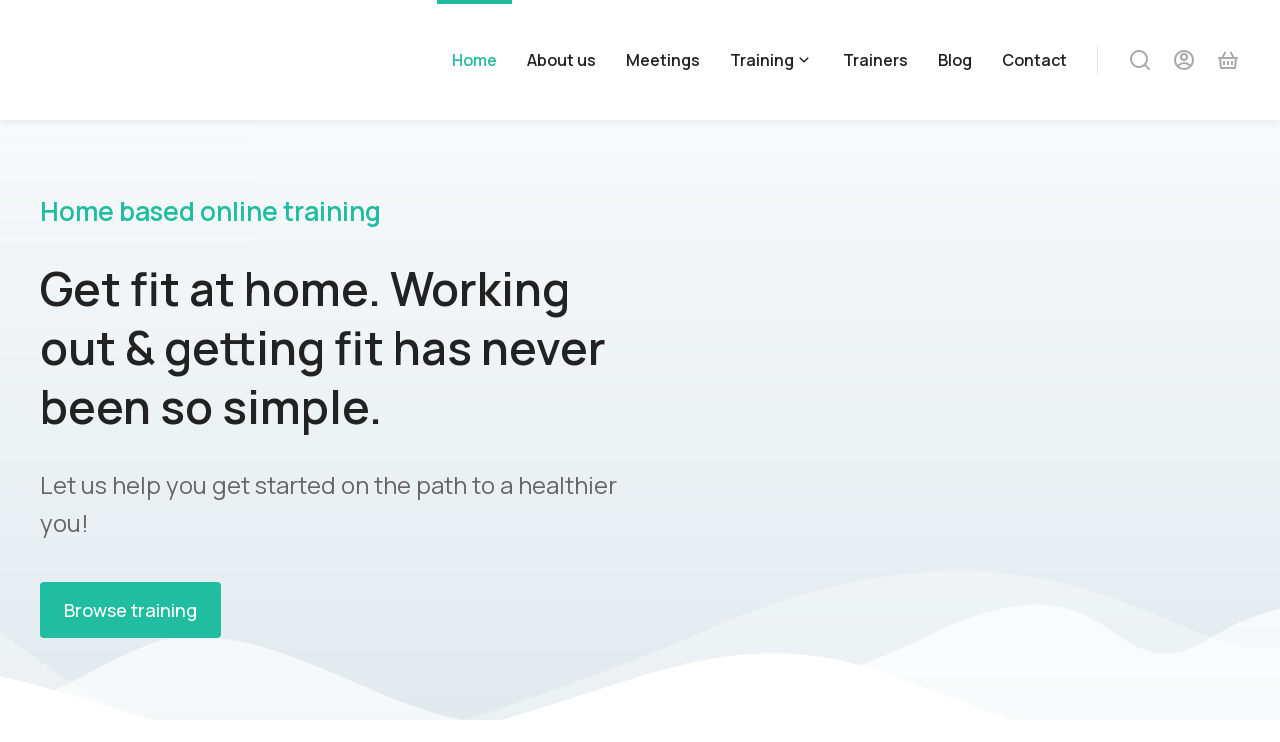

--- FILE ---
content_type: text/html; charset=UTF-8
request_url: https://efitworld.com/?jet-theme-core=archive-blog
body_size: 56050
content:
<!DOCTYPE html>
<!--[if !(IE 6) | !(IE 7) | !(IE 8)  ]><!-->
<html lang="en-GB" class="no-js">
<!--<![endif]-->
<head>
	<meta charset="UTF-8" />
		<meta name="viewport" content="width=device-width, initial-scale=1, maximum-scale=1, user-scalable=0">
			<link rel="profile" href="https://gmpg.org/xfn/11" />
	<title>eFitWorld &#8211; Online training</title>
<meta name='robots' content='max-image-preview:large' />
<link rel="alternate" type="application/rss+xml" title="eFitWorld &raquo; Feed" href="https://efitworld.com/feed/" />
<link rel="alternate" type="application/rss+xml" title="eFitWorld &raquo; Comments Feed" href="https://efitworld.com/comments/feed/" />
<link rel="alternate" type="application/rss+xml" title="eFitWorld &raquo; Homepage Comments Feed" href="https://efitworld.com/sample-page-2/feed/" />
<link rel="alternate" title="oEmbed (JSON)" type="application/json+oembed" href="https://efitworld.com/wp-json/oembed/1.0/embed?url=https%3A%2F%2Fefitworld.com%2F" />
<link rel="alternate" title="oEmbed (XML)" type="text/xml+oembed" href="https://efitworld.com/wp-json/oembed/1.0/embed?url=https%3A%2F%2Fefitworld.com%2F&#038;format=xml" />
<style id='wp-img-auto-sizes-contain-inline-css' type='text/css'>
img:is([sizes=auto i],[sizes^="auto," i]){contain-intrinsic-size:3000px 1500px}
/*# sourceURL=wp-img-auto-sizes-contain-inline-css */
</style>
<link rel='stylesheet' id='ctrumbowyg-css' href='https://efitworld.com/wp-content/plugins/eroom-zoom-meetings-webinar/nuxy/metaboxes/assets/vendors/trumbowyg/ctrumbowyg.css?ver=6.9' type='text/css' media='all' />
<link rel='stylesheet' id='color-trumbowyg-css' href='https://efitworld.com/wp-content/plugins/eroom-zoom-meetings-webinar/nuxy/metaboxes/assets/vendors/trumbowyg/color-trumbowyg.css?ver=6.9' type='text/css' media='all' />
<style id='wp-emoji-styles-inline-css' type='text/css'>

	img.wp-smiley, img.emoji {
		display: inline !important;
		border: none !important;
		box-shadow: none !important;
		height: 1em !important;
		width: 1em !important;
		margin: 0 0.07em !important;
		vertical-align: -0.1em !important;
		background: none !important;
		padding: 0 !important;
	}
/*# sourceURL=wp-emoji-styles-inline-css */
</style>
<style id='classic-theme-styles-inline-css' type='text/css'>
/*! This file is auto-generated */
.wp-block-button__link{color:#fff;background-color:#32373c;border-radius:9999px;box-shadow:none;text-decoration:none;padding:calc(.667em + 2px) calc(1.333em + 2px);font-size:1.125em}.wp-block-file__button{background:#32373c;color:#fff;text-decoration:none}
/*# sourceURL=/wp-includes/css/classic-themes.min.css */
</style>
<link rel='stylesheet' id='stm_zoom_main-css' href='https://efitworld.com/wp-content/plugins/eroom-zoom-meetings-webinar/assets/css/frontend/main.css?ver=1.4.16' type='text/css' media='all' />
<style id='woocommerce-inline-inline-css' type='text/css'>
.woocommerce form .form-row .required { visibility: visible; }
/*# sourceURL=woocommerce-inline-inline-css */
</style>
<link rel='stylesheet' id='give-styles-css' href='https://efitworld.com/wp-content/plugins/give/assets/dist/css/give.css?ver=3.3.1' type='text/css' media='all' />
<link rel='stylesheet' id='give-donation-summary-style-frontend-css' href='https://efitworld.com/wp-content/plugins/give/assets/dist/css/give-donation-summary.css?ver=3.3.1' type='text/css' media='all' />
<link rel='stylesheet' id='stm_zoom_woo-css' href='https://efitworld.com/wp-content/plugins/eroom-zoom-meetings-webinar-pro//assets/css/app.css?ver=1.3.1' type='text/css' media='all' />
<link rel='stylesheet' id='font-awesome-min-css' href='https://efitworld.com/wp-content/plugins/eroom-zoom-meetings-webinar/nuxy/metaboxes/assets/vendors/font-awesome.min.css?ver=1765370469' type='text/css' media='all' />
<link rel='stylesheet' id='elementor-icons-css' href='https://efitworld.com/wp-content/plugins/elementor/assets/lib/eicons/css/elementor-icons.min.css?ver=5.27.0' type='text/css' media='all' />
<link rel='stylesheet' id='elementor-frontend-css' href='https://efitworld.com/wp-content/uploads/elementor/css/custom-frontend.min.css?ver=1707177544' type='text/css' media='all' />
<link rel='stylesheet' id='swiper-css' href='https://efitworld.com/wp-content/plugins/elementor/assets/lib/swiper/v8/css/swiper.min.css?ver=8.4.5' type='text/css' media='all' />
<link rel='stylesheet' id='elementor-post-7-css' href='https://efitworld.com/wp-content/uploads/elementor/css/post-7.css?ver=1707177544' type='text/css' media='all' />
<link rel='stylesheet' id='elementor-pro-css' href='https://efitworld.com/wp-content/uploads/elementor/css/custom-pro-frontend.min.css?ver=1707177544' type='text/css' media='all' />
<link rel='stylesheet' id='elementor-global-css' href='https://efitworld.com/wp-content/uploads/elementor/css/global.css?ver=1707177544' type='text/css' media='all' />
<link rel='stylesheet' id='elementor-post-8286-css' href='https://efitworld.com/wp-content/uploads/elementor/css/post-8286.css?ver=1707177544' type='text/css' media='all' />
<link rel='stylesheet' id='elementor-post-4281-css' href='https://efitworld.com/wp-content/uploads/elementor/css/post-4281.css?ver=1707177544' type='text/css' media='all' />
<link rel='stylesheet' id='elementor-post-5063-css' href='https://efitworld.com/wp-content/uploads/elementor/css/post-5063.css?ver=1707177544' type='text/css' media='all' />
<link rel='stylesheet' id='elementor-post-937-css' href='https://efitworld.com/wp-content/uploads/elementor/css/post-937.css?ver=1707177544' type='text/css' media='all' />
<link rel='stylesheet' id='dt-main-css' href='https://efitworld.com/wp-content/themes/dt-the7/css/main.min.css?ver=11.9.0' type='text/css' media='all' />
<style id='dt-main-inline-css' type='text/css'>
body #load {
  display: block;
  height: 100%;
  overflow: hidden;
  position: fixed;
  width: 100%;
  z-index: 9901;
  opacity: 1;
  visibility: visible;
  transition: all .35s ease-out;
}
.load-wrap {
  width: 100%;
  height: 100%;
  background-position: center center;
  background-repeat: no-repeat;
  text-align: center;
  display: -ms-flexbox;
  display: -ms-flex;
  display: flex;
  -ms-align-items: center;
  -ms-flex-align: center;
  align-items: center;
  -ms-flex-flow: column wrap;
  flex-flow: column wrap;
  -ms-flex-pack: center;
  -ms-justify-content: center;
  justify-content: center;
}
.load-wrap > svg {
  position: absolute;
  top: 50%;
  left: 50%;
  transform: translate(-50%,-50%);
}
#load {
  background: var(--the7-elementor-beautiful-loading-bg,#ffffff);
  --the7-beautiful-spinner-color2: var(--the7-beautiful-spinner-color,rgba(0,0,0,0.12));
}

/*# sourceURL=dt-main-inline-css */
</style>
<link rel='stylesheet' id='the7-custom-scrollbar-css' href='https://efitworld.com/wp-content/themes/dt-the7/lib/custom-scrollbar/custom-scrollbar.min.css?ver=11.9.0' type='text/css' media='all' />
<link rel='stylesheet' id='the7-css-vars-css' href='https://efitworld.com/wp-content/uploads/the7-css/css-vars.css?ver=7ae8af45d95b' type='text/css' media='all' />
<link rel='stylesheet' id='dt-custom-css' href='https://efitworld.com/wp-content/uploads/the7-css/custom.css?ver=7ae8af45d95b' type='text/css' media='all' />
<link rel='stylesheet' id='wc-dt-custom-css' href='https://efitworld.com/wp-content/uploads/the7-css/compatibility/wc-dt-custom.css?ver=7ae8af45d95b' type='text/css' media='all' />
<link rel='stylesheet' id='dt-media-css' href='https://efitworld.com/wp-content/uploads/the7-css/media.css?ver=7ae8af45d95b' type='text/css' media='all' />
<link rel='stylesheet' id='the7-mega-menu-css' href='https://efitworld.com/wp-content/uploads/the7-css/mega-menu.css?ver=7ae8af45d95b' type='text/css' media='all' />
<link rel='stylesheet' id='the7-elements-css' href='https://efitworld.com/wp-content/uploads/the7-css/post-type-dynamic.css?ver=7ae8af45d95b' type='text/css' media='all' />
<link rel='stylesheet' id='style-css' href='https://efitworld.com/wp-content/themes/dt-the7/style.css?ver=11.9.0' type='text/css' media='all' />
<link rel='stylesheet' id='the7-elementor-global-css' href='https://efitworld.com/wp-content/themes/dt-the7/css/compatibility/elementor/elementor-global.min.css?ver=11.9.0' type='text/css' media='all' />
<link rel='stylesheet' id='the7-icon-box-grid-widget-css' href='https://efitworld.com/wp-content/themes/dt-the7/css/compatibility/elementor/the7-icon-box-grid-widget.min.css?ver=11.9.0' type='text/css' media='all' />
<link rel='stylesheet' id='the7-filter-decorations-base-css' href='https://efitworld.com/wp-content/themes/dt-the7/css/compatibility/elementor/the7-filter-decorations-base.min.css?ver=11.9.0' type='text/css' media='all' />
<link rel='stylesheet' id='the7-wc-products-css' href='https://efitworld.com/wp-content/themes/dt-the7/css/compatibility/elementor/the7-wc-products-widget.min.css?ver=11.9.0' type='text/css' media='all' />
<link rel='stylesheet' id='the7-carousel-text-and-icon-widget-css' href='https://efitworld.com/wp-content/themes/dt-the7/css/compatibility/elementor/the7-carousel-text-and-icon-widget.min.css?ver=11.9.0' type='text/css' media='all' />
<link rel='stylesheet' id='the7-carousel-navigation-css' href='https://efitworld.com/wp-content/themes/dt-the7/css/compatibility/elementor/the7-carousel-navigation.min.css?ver=11.9.0' type='text/css' media='all' />
<link rel='stylesheet' id='the7-simple-common-css' href='https://efitworld.com/wp-content/themes/dt-the7/css/compatibility/elementor/the7-simple-common.min.css?ver=11.9.0' type='text/css' media='all' />
<link rel='stylesheet' id='the7-elements-simple-posts-carousel-css' href='https://efitworld.com/wp-content/themes/dt-the7/css/compatibility/elementor/the7-simple-posts-carousel.min.css?ver=11.9.0' type='text/css' media='all' />
<link rel='stylesheet' id='the7-icon-widget-css' href='https://efitworld.com/wp-content/themes/dt-the7/css/compatibility/elementor/the7-icon-widget.min.css?ver=11.9.0' type='text/css' media='all' />
<link rel='stylesheet' id='the7_horizontal-menu-css' href='https://efitworld.com/wp-content/themes/dt-the7/css/compatibility/elementor/the7-horizontal-menu-widget.min.css?ver=11.9.0' type='text/css' media='all' />
<link rel='stylesheet' id='the7-woocommerce-menu-cart-css' href='https://efitworld.com/wp-content/themes/dt-the7/css/compatibility/elementor/the7-woocommerce-menu-cart.min.css?ver=11.9.0' type='text/css' media='all' />
<link rel='stylesheet' id='the7-icon-box-widget-css' href='https://efitworld.com/wp-content/themes/dt-the7/css/compatibility/elementor/the7-icon-box-widget.min.css?ver=11.9.0' type='text/css' media='all' />
<link rel='stylesheet' id='the7-vertical-menu-widget-css' href='https://efitworld.com/wp-content/themes/dt-the7/css/compatibility/elementor/the7-vertical-menu-widget.min.css?ver=11.9.0' type='text/css' media='all' />
<link rel='stylesheet' id='google-fonts-1-css' href='https://fonts.googleapis.com/css?family=Manrope%3A100%2C100italic%2C200%2C200italic%2C300%2C300italic%2C400%2C400italic%2C500%2C500italic%2C600%2C600italic%2C700%2C700italic%2C800%2C800italic%2C900%2C900italic&#038;display=swap&#038;ver=6.9' type='text/css' media='all' />
<link rel='stylesheet' id='elementor-icons-shared-0-css' href='https://efitworld.com/wp-content/plugins/elementor/assets/lib/font-awesome/css/fontawesome.min.css?ver=5.15.3' type='text/css' media='all' />
<link rel='stylesheet' id='elementor-icons-fa-brands-css' href='https://efitworld.com/wp-content/plugins/elementor/assets/lib/font-awesome/css/brands.min.css?ver=5.15.3' type='text/css' media='all' />
<link rel="preconnect" href="https://fonts.gstatic.com/" crossorigin><script type="text/javascript" src="https://efitworld.com/wp-includes/js/jquery/jquery.min.js?ver=3.7.1" id="jquery-core-js"></script>
<script type="text/javascript" src="https://efitworld.com/wp-includes/js/jquery/jquery-migrate.min.js?ver=3.4.1" id="jquery-migrate-js"></script>
<script type="text/javascript" src="https://efitworld.com/wp-content/plugins/woocommerce/assets/js/jquery-blockui/jquery.blockUI.min.js?ver=2.7.0-wc.8.5.2" id="jquery-blockui-js" defer="defer" data-wp-strategy="defer"></script>
<script type="text/javascript" id="wc-add-to-cart-js-extra">
/* <![CDATA[ */
var wc_add_to_cart_params = {"ajax_url":"/wp-admin/admin-ajax.php","wc_ajax_url":"/?wc-ajax=%%endpoint%%","i18n_view_cart":"View cart","cart_url":"https://efitworld.com/online-training/cart/","is_cart":"","cart_redirect_after_add":"no"};
//# sourceURL=wc-add-to-cart-js-extra
/* ]]> */
</script>
<script type="text/javascript" src="https://efitworld.com/wp-content/plugins/woocommerce/assets/js/frontend/add-to-cart.min.js?ver=8.5.2" id="wc-add-to-cart-js" defer="defer" data-wp-strategy="defer"></script>
<script type="text/javascript" src="https://efitworld.com/wp-content/plugins/woocommerce/assets/js/js-cookie/js.cookie.min.js?ver=2.1.4-wc.8.5.2" id="js-cookie-js" defer="defer" data-wp-strategy="defer"></script>
<script type="text/javascript" id="woocommerce-js-extra">
/* <![CDATA[ */
var woocommerce_params = {"ajax_url":"/wp-admin/admin-ajax.php","wc_ajax_url":"/?wc-ajax=%%endpoint%%"};
//# sourceURL=woocommerce-js-extra
/* ]]> */
</script>
<script type="text/javascript" src="https://efitworld.com/wp-content/plugins/woocommerce/assets/js/frontend/woocommerce.min.js?ver=8.5.2" id="woocommerce-js" defer="defer" data-wp-strategy="defer"></script>
<script type="text/javascript" src="https://efitworld.com/wp-includes/js/dist/hooks.min.js?ver=dd5603f07f9220ed27f1" id="wp-hooks-js"></script>
<script type="text/javascript" src="https://efitworld.com/wp-includes/js/dist/i18n.min.js?ver=c26c3dc7bed366793375" id="wp-i18n-js"></script>
<script type="text/javascript" id="wp-i18n-js-after">
/* <![CDATA[ */
wp.i18n.setLocaleData( { 'text direction\u0004ltr': [ 'ltr' ] } );
//# sourceURL=wp-i18n-js-after
/* ]]> */
</script>
<script type="text/javascript" id="give-js-extra">
/* <![CDATA[ */
var give_global_vars = {"ajaxurl":"https://efitworld.com/wp-admin/admin-ajax.php","checkout_nonce":"baa2bc6736","currency":"USD","currency_sign":"$","currency_pos":"before","thousands_separator":",","decimal_separator":".","no_gateway":"Please select a payment method.","bad_minimum":"The minimum custom donation amount for this form is","bad_maximum":"The maximum custom donation amount for this form is","general_loading":"Loading...","purchase_loading":"Please Wait...","textForOverlayScreen":"\u003Ch3\u003EProcessing...\u003C/h3\u003E\u003Cp\u003EThis will only take a second!\u003C/p\u003E","number_decimals":"2","is_test_mode":"1","give_version":"3.3.1","magnific_options":{"main_class":"give-modal","close_on_bg_click":false},"form_translation":{"payment-mode":"Please select payment mode.","give_first":"Please enter your first name.","give_last":"Please enter your last name.","give_email":"Please enter a valid email address.","give_user_login":"Invalid email address or username.","give_user_pass":"Enter a password.","give_user_pass_confirm":"Enter the password confirmation.","give_agree_to_terms":"You must agree to the terms and conditions."},"confirm_email_sent_message":"Please check your email and click on the link to access your complete donation history.","ajax_vars":{"ajaxurl":"https://efitworld.com/wp-admin/admin-ajax.php","ajaxNonce":"5b6e14a24a","loading":"Loading","select_option":"Please select an option","default_gateway":"manual","permalinks":"1","number_decimals":2},"cookie_hash":"5e6e897d19c87183c4f5bd792f8276e9","session_nonce_cookie_name":"wp-give_session_reset_nonce_5e6e897d19c87183c4f5bd792f8276e9","session_cookie_name":"wp-give_session_5e6e897d19c87183c4f5bd792f8276e9","delete_session_nonce_cookie":"0"};
var giveApiSettings = {"root":"https://efitworld.com/wp-json/give-api/v2/","rest_base":"give-api/v2"};
//# sourceURL=give-js-extra
/* ]]> */
</script>
<script type="text/javascript" id="give-js-translations">
/* <![CDATA[ */
( function( domain, translations ) {
	var localeData = translations.locale_data[ domain ] || translations.locale_data.messages;
	localeData[""].domain = domain;
	wp.i18n.setLocaleData( localeData, domain );
} )( "give", {"translation-revision-date":"2024-01-30 21:04:05+0000","generator":"GlotPress\/4.0.0-beta.2","domain":"messages","locale_data":{"messages":{"":{"domain":"messages","plural-forms":"nplurals=2; plural=n != 1;","lang":"en_GB"},"Dismiss this notice.":["Dismiss this notice."]}},"comment":{"reference":"assets\/dist\/js\/give.js"}} );
//# sourceURL=give-js-translations
/* ]]> */
</script>
<script type="text/javascript" src="https://efitworld.com/wp-content/plugins/give/assets/dist/js/give.js?ver=1f58f4922fc61e82" id="give-js"></script>
<script type="text/javascript" id="dt-above-fold-js-extra">
/* <![CDATA[ */
var dtLocal = {"themeUrl":"https://efitworld.com/wp-content/themes/dt-the7","passText":"To view this protected post, enter the password below:","moreButtonText":{"loading":"Loading...","loadMore":"Load more"},"postID":"8286","ajaxurl":"https://efitworld.com/wp-admin/admin-ajax.php","REST":{"baseUrl":"https://efitworld.com/wp-json/the7/v1","endpoints":{"sendMail":"/send-mail"}},"contactMessages":{"required":"One or more fields have an error. Please check and try again.","terms":"Please accept the privacy policy.","fillTheCaptchaError":"Please, fill the captcha."},"captchaSiteKey":"","ajaxNonce":"9e31ec09fd","pageData":{"type":"page","template":"page","layout":null},"themeSettings":{"smoothScroll":"off","lazyLoading":false,"desktopHeader":{"height":""},"ToggleCaptionEnabled":"disabled","ToggleCaption":"Navigation","floatingHeader":{"showAfter":94,"showMenu":false,"height":64,"logo":{"showLogo":true,"html":"","url":"https://efitworld.com/"}},"topLine":{"floatingTopLine":{"logo":{"showLogo":false,"html":""}}},"mobileHeader":{"firstSwitchPoint":1150,"secondSwitchPoint":600,"firstSwitchPointHeight":60,"secondSwitchPointHeight":50,"mobileToggleCaptionEnabled":"right","mobileToggleCaption":"Menu"},"stickyMobileHeaderFirstSwitch":{"logo":{"html":""}},"stickyMobileHeaderSecondSwitch":{"logo":{"html":""}},"sidebar":{"switchPoint":992},"boxedWidth":"1280px"},"wcCartFragmentHash":"434fc9a9c0fa8eae7b13f47b13e1798b","elementor":{"settings":{"container_width":1300}}};
var dtShare = {"shareButtonText":{"facebook":"Share on Facebook","twitter":"Tweet","pinterest":"Pin it","linkedin":"Share on Linkedin","whatsapp":"Share on Whatsapp"},"overlayOpacity":"90"};
//# sourceURL=dt-above-fold-js-extra
/* ]]> */
</script>
<script type="text/javascript" src="https://efitworld.com/wp-content/themes/dt-the7/js/above-the-fold.min.js?ver=11.9.0" id="dt-above-fold-js"></script>
<script type="text/javascript" src="https://efitworld.com/wp-content/themes/dt-the7/js/compatibility/woocommerce/woocommerce.min.js?ver=11.9.0" id="dt-woocommerce-js"></script>
<link rel="https://api.w.org/" href="https://efitworld.com/wp-json/" /><link rel="alternate" title="JSON" type="application/json" href="https://efitworld.com/wp-json/wp/v2/pages/8286" /><link rel="EditURI" type="application/rsd+xml" title="RSD" href="https://efitworld.com/xmlrpc.php?rsd" />
<meta name="generator" content="WordPress 6.9" />
<meta name="generator" content="WooCommerce 8.5.2" />
<link rel="canonical" href="https://efitworld.com/" />
<link rel='shortlink' href='https://efitworld.com/' />
		<script>
			var daysStr = "Days";
			var hoursStr = "Hours";
			var minutesStr = "Minutes";
			var secondsStr = "Seconds";
		</script>
		<meta name="generator" content="Give v3.3.1" />
	<script type="text/javascript">
		var stm_wpcfto_ajaxurl = 'https://efitworld.com/wp-admin/admin-ajax.php';
	</script>

	<style>
		.vue_is_disabled {
			display: none;
		}
	</style>
		<script>
		var stm_wpcfto_nonces = {"wpcfto_save_settings":"0e178c0b59","get_image_url":"a963a36d52","wpcfto_upload_file":"fe93fdbda7","wpcfto_search_posts":"74582da777"};
	</script>
	<link rel="pingback" href="https://efitworld.com/xmlrpc.php">
<meta property="og:site_name" content="eFitWorld" />
<meta property="og:title" content="Homepage" />
<meta property="og:description" content="Home based online training Get fit at home. Working out &#038; getting fit has never been so simple. Let us help you get started on the path to a healthier you! Browse training Online support Professional trainers Easy to use interface Continous checkup Track routine Professional instructors. Latest training online Sale! Add to basket Video&hellip;" />
<meta property="og:url" content="https://efitworld.com/" />
<meta property="og:type" content="website" />
	<noscript><style>.woocommerce-product-gallery{ opacity: 1 !important; }</style></noscript>
	<meta name="generator" content="Elementor 3.19.1; features: e_optimized_assets_loading, block_editor_assets_optimize, e_image_loading_optimization; settings: css_print_method-external, google_font-enabled, font_display-swap">
<style type="text/css">.recentcomments a{display:inline !important;padding:0 !important;margin:0 !important;}</style>		<script>
			var daysStr = "Days";
			var hoursStr = "Hours";
			var minutesStr = "Minutes";
			var secondsStr = "Seconds";
		</script>
		<style>
                body.single-product .product-type-stm_zoom { display: block;}
                .woocommerce div.product div.summary{float: right;}
             </style><script type="text/javascript" id="the7-loader-script">
document.addEventListener("DOMContentLoaded", function(event) {
	var load = document.getElementById("load");
	if(!load.classList.contains('loader-removed')){
		var removeLoading = setTimeout(function() {
			load.className += " loader-removed";
		}, 300);
	}
});
</script>
		<link rel="icon" href="https://efitworld.com/wp-content/uploads/2020/08/logo-main-qs-thick.svg" sizes="32x32" />
<link rel="icon" href="https://efitworld.com/wp-content/uploads/2020/08/logo-main-qs-thick.svg" sizes="192x192" />
<link rel="apple-touch-icon" href="https://efitworld.com/wp-content/uploads/2020/08/logo-main-qs-thick.svg" />
<meta name="msapplication-TileImage" content="https://efitworld.com/wp-content/uploads/2020/08/logo-main-qs-thick.svg" />
<style id='the7-custom-inline-css' type='text/css'>
.sub-nav .menu-item i.fa,
.sub-nav .menu-item i.fas,
.sub-nav .menu-item i.far,
.sub-nav .menu-item i.fab {
	text-align: center;
	width: 1.25em;
}
</style>
<link rel='stylesheet' id='wc-blocks-style-css' href='https://efitworld.com/wp-content/plugins/woocommerce/assets/client/blocks/wc-blocks.css?ver=11.8.0-dev' type='text/css' media='all' />
<style id='global-styles-inline-css' type='text/css'>
:root{--wp--preset--aspect-ratio--square: 1;--wp--preset--aspect-ratio--4-3: 4/3;--wp--preset--aspect-ratio--3-4: 3/4;--wp--preset--aspect-ratio--3-2: 3/2;--wp--preset--aspect-ratio--2-3: 2/3;--wp--preset--aspect-ratio--16-9: 16/9;--wp--preset--aspect-ratio--9-16: 9/16;--wp--preset--color--black: #000000;--wp--preset--color--cyan-bluish-gray: #abb8c3;--wp--preset--color--white: #FFF;--wp--preset--color--pale-pink: #f78da7;--wp--preset--color--vivid-red: #cf2e2e;--wp--preset--color--luminous-vivid-orange: #ff6900;--wp--preset--color--luminous-vivid-amber: #fcb900;--wp--preset--color--light-green-cyan: #7bdcb5;--wp--preset--color--vivid-green-cyan: #00d084;--wp--preset--color--pale-cyan-blue: #8ed1fc;--wp--preset--color--vivid-cyan-blue: #0693e3;--wp--preset--color--vivid-purple: #9b51e0;--wp--preset--color--accent: #999999;--wp--preset--color--dark-gray: #111;--wp--preset--color--light-gray: #767676;--wp--preset--gradient--vivid-cyan-blue-to-vivid-purple: linear-gradient(135deg,rgb(6,147,227) 0%,rgb(155,81,224) 100%);--wp--preset--gradient--light-green-cyan-to-vivid-green-cyan: linear-gradient(135deg,rgb(122,220,180) 0%,rgb(0,208,130) 100%);--wp--preset--gradient--luminous-vivid-amber-to-luminous-vivid-orange: linear-gradient(135deg,rgb(252,185,0) 0%,rgb(255,105,0) 100%);--wp--preset--gradient--luminous-vivid-orange-to-vivid-red: linear-gradient(135deg,rgb(255,105,0) 0%,rgb(207,46,46) 100%);--wp--preset--gradient--very-light-gray-to-cyan-bluish-gray: linear-gradient(135deg,rgb(238,238,238) 0%,rgb(169,184,195) 100%);--wp--preset--gradient--cool-to-warm-spectrum: linear-gradient(135deg,rgb(74,234,220) 0%,rgb(151,120,209) 20%,rgb(207,42,186) 40%,rgb(238,44,130) 60%,rgb(251,105,98) 80%,rgb(254,248,76) 100%);--wp--preset--gradient--blush-light-purple: linear-gradient(135deg,rgb(255,206,236) 0%,rgb(152,150,240) 100%);--wp--preset--gradient--blush-bordeaux: linear-gradient(135deg,rgb(254,205,165) 0%,rgb(254,45,45) 50%,rgb(107,0,62) 100%);--wp--preset--gradient--luminous-dusk: linear-gradient(135deg,rgb(255,203,112) 0%,rgb(199,81,192) 50%,rgb(65,88,208) 100%);--wp--preset--gradient--pale-ocean: linear-gradient(135deg,rgb(255,245,203) 0%,rgb(182,227,212) 50%,rgb(51,167,181) 100%);--wp--preset--gradient--electric-grass: linear-gradient(135deg,rgb(202,248,128) 0%,rgb(113,206,126) 100%);--wp--preset--gradient--midnight: linear-gradient(135deg,rgb(2,3,129) 0%,rgb(40,116,252) 100%);--wp--preset--font-size--small: 13px;--wp--preset--font-size--medium: 20px;--wp--preset--font-size--large: 36px;--wp--preset--font-size--x-large: 42px;--wp--preset--spacing--20: 0.44rem;--wp--preset--spacing--30: 0.67rem;--wp--preset--spacing--40: 1rem;--wp--preset--spacing--50: 1.5rem;--wp--preset--spacing--60: 2.25rem;--wp--preset--spacing--70: 3.38rem;--wp--preset--spacing--80: 5.06rem;--wp--preset--shadow--natural: 6px 6px 9px rgba(0, 0, 0, 0.2);--wp--preset--shadow--deep: 12px 12px 50px rgba(0, 0, 0, 0.4);--wp--preset--shadow--sharp: 6px 6px 0px rgba(0, 0, 0, 0.2);--wp--preset--shadow--outlined: 6px 6px 0px -3px rgb(255, 255, 255), 6px 6px rgb(0, 0, 0);--wp--preset--shadow--crisp: 6px 6px 0px rgb(0, 0, 0);}:where(.is-layout-flex){gap: 0.5em;}:where(.is-layout-grid){gap: 0.5em;}body .is-layout-flex{display: flex;}.is-layout-flex{flex-wrap: wrap;align-items: center;}.is-layout-flex > :is(*, div){margin: 0;}body .is-layout-grid{display: grid;}.is-layout-grid > :is(*, div){margin: 0;}:where(.wp-block-columns.is-layout-flex){gap: 2em;}:where(.wp-block-columns.is-layout-grid){gap: 2em;}:where(.wp-block-post-template.is-layout-flex){gap: 1.25em;}:where(.wp-block-post-template.is-layout-grid){gap: 1.25em;}.has-black-color{color: var(--wp--preset--color--black) !important;}.has-cyan-bluish-gray-color{color: var(--wp--preset--color--cyan-bluish-gray) !important;}.has-white-color{color: var(--wp--preset--color--white) !important;}.has-pale-pink-color{color: var(--wp--preset--color--pale-pink) !important;}.has-vivid-red-color{color: var(--wp--preset--color--vivid-red) !important;}.has-luminous-vivid-orange-color{color: var(--wp--preset--color--luminous-vivid-orange) !important;}.has-luminous-vivid-amber-color{color: var(--wp--preset--color--luminous-vivid-amber) !important;}.has-light-green-cyan-color{color: var(--wp--preset--color--light-green-cyan) !important;}.has-vivid-green-cyan-color{color: var(--wp--preset--color--vivid-green-cyan) !important;}.has-pale-cyan-blue-color{color: var(--wp--preset--color--pale-cyan-blue) !important;}.has-vivid-cyan-blue-color{color: var(--wp--preset--color--vivid-cyan-blue) !important;}.has-vivid-purple-color{color: var(--wp--preset--color--vivid-purple) !important;}.has-black-background-color{background-color: var(--wp--preset--color--black) !important;}.has-cyan-bluish-gray-background-color{background-color: var(--wp--preset--color--cyan-bluish-gray) !important;}.has-white-background-color{background-color: var(--wp--preset--color--white) !important;}.has-pale-pink-background-color{background-color: var(--wp--preset--color--pale-pink) !important;}.has-vivid-red-background-color{background-color: var(--wp--preset--color--vivid-red) !important;}.has-luminous-vivid-orange-background-color{background-color: var(--wp--preset--color--luminous-vivid-orange) !important;}.has-luminous-vivid-amber-background-color{background-color: var(--wp--preset--color--luminous-vivid-amber) !important;}.has-light-green-cyan-background-color{background-color: var(--wp--preset--color--light-green-cyan) !important;}.has-vivid-green-cyan-background-color{background-color: var(--wp--preset--color--vivid-green-cyan) !important;}.has-pale-cyan-blue-background-color{background-color: var(--wp--preset--color--pale-cyan-blue) !important;}.has-vivid-cyan-blue-background-color{background-color: var(--wp--preset--color--vivid-cyan-blue) !important;}.has-vivid-purple-background-color{background-color: var(--wp--preset--color--vivid-purple) !important;}.has-black-border-color{border-color: var(--wp--preset--color--black) !important;}.has-cyan-bluish-gray-border-color{border-color: var(--wp--preset--color--cyan-bluish-gray) !important;}.has-white-border-color{border-color: var(--wp--preset--color--white) !important;}.has-pale-pink-border-color{border-color: var(--wp--preset--color--pale-pink) !important;}.has-vivid-red-border-color{border-color: var(--wp--preset--color--vivid-red) !important;}.has-luminous-vivid-orange-border-color{border-color: var(--wp--preset--color--luminous-vivid-orange) !important;}.has-luminous-vivid-amber-border-color{border-color: var(--wp--preset--color--luminous-vivid-amber) !important;}.has-light-green-cyan-border-color{border-color: var(--wp--preset--color--light-green-cyan) !important;}.has-vivid-green-cyan-border-color{border-color: var(--wp--preset--color--vivid-green-cyan) !important;}.has-pale-cyan-blue-border-color{border-color: var(--wp--preset--color--pale-cyan-blue) !important;}.has-vivid-cyan-blue-border-color{border-color: var(--wp--preset--color--vivid-cyan-blue) !important;}.has-vivid-purple-border-color{border-color: var(--wp--preset--color--vivid-purple) !important;}.has-vivid-cyan-blue-to-vivid-purple-gradient-background{background: var(--wp--preset--gradient--vivid-cyan-blue-to-vivid-purple) !important;}.has-light-green-cyan-to-vivid-green-cyan-gradient-background{background: var(--wp--preset--gradient--light-green-cyan-to-vivid-green-cyan) !important;}.has-luminous-vivid-amber-to-luminous-vivid-orange-gradient-background{background: var(--wp--preset--gradient--luminous-vivid-amber-to-luminous-vivid-orange) !important;}.has-luminous-vivid-orange-to-vivid-red-gradient-background{background: var(--wp--preset--gradient--luminous-vivid-orange-to-vivid-red) !important;}.has-very-light-gray-to-cyan-bluish-gray-gradient-background{background: var(--wp--preset--gradient--very-light-gray-to-cyan-bluish-gray) !important;}.has-cool-to-warm-spectrum-gradient-background{background: var(--wp--preset--gradient--cool-to-warm-spectrum) !important;}.has-blush-light-purple-gradient-background{background: var(--wp--preset--gradient--blush-light-purple) !important;}.has-blush-bordeaux-gradient-background{background: var(--wp--preset--gradient--blush-bordeaux) !important;}.has-luminous-dusk-gradient-background{background: var(--wp--preset--gradient--luminous-dusk) !important;}.has-pale-ocean-gradient-background{background: var(--wp--preset--gradient--pale-ocean) !important;}.has-electric-grass-gradient-background{background: var(--wp--preset--gradient--electric-grass) !important;}.has-midnight-gradient-background{background: var(--wp--preset--gradient--midnight) !important;}.has-small-font-size{font-size: var(--wp--preset--font-size--small) !important;}.has-medium-font-size{font-size: var(--wp--preset--font-size--medium) !important;}.has-large-font-size{font-size: var(--wp--preset--font-size--large) !important;}.has-x-large-font-size{font-size: var(--wp--preset--font-size--x-large) !important;}
/*# sourceURL=global-styles-inline-css */
</style>
<link rel='stylesheet' id='elementor-post-8232-css' href='https://efitworld.com/wp-content/uploads/elementor/css/post-8232.css?ver=1707177545' type='text/css' media='all' />
<link rel='stylesheet' id='elementor-post-8253-css' href='https://efitworld.com/wp-content/uploads/elementor/css/post-8253.css?ver=1707177545' type='text/css' media='all' />
<link rel='stylesheet' id='the7_product-categories-css' href='https://efitworld.com/wp-content/themes/dt-the7/css/compatibility/elementor/the7-product-categories.min.css?ver=11.9.0' type='text/css' media='all' />
<link rel='stylesheet' id='the7-vertical-list-common-css' href='https://efitworld.com/wp-content/themes/dt-the7/css/compatibility/elementor/the7-vertical-list-common.min.css?ver=11.9.0' type='text/css' media='all' />
<link rel='stylesheet' id='the7-tabs-widget-css' href='https://efitworld.com/wp-content/themes/dt-the7/css/compatibility/elementor/the7-tabs-widget.min.css?ver=11.9.0' type='text/css' media='all' />
<link rel='stylesheet' id='elementor-post-5744-css' href='https://efitworld.com/wp-content/uploads/elementor/css/post-5744.css?ver=1707177545' type='text/css' media='all' />
<link rel='stylesheet' id='elementor-post-6419-css' href='https://efitworld.com/wp-content/uploads/elementor/css/post-6419.css?ver=1707177545' type='text/css' media='all' />
<link rel='stylesheet' id='the7-search-form-widget-css' href='https://efitworld.com/wp-content/themes/dt-the7/css/compatibility/elementor/the7-search-form-widget.min.css?ver=11.9.0' type='text/css' media='all' />
<link rel='stylesheet' id='elementor-post-5423-css' href='https://efitworld.com/wp-content/uploads/elementor/css/post-5423.css?ver=1707177545' type='text/css' media='all' />
<link rel='stylesheet' id='the7-woocommerce-e-cart-css' href='https://efitworld.com/wp-content/themes/dt-the7/css/compatibility/elementor/the7-woocommerce-cart.min.css?ver=11.9.0' type='text/css' media='all' />
<link rel='stylesheet' id='e-animations-css' href='https://efitworld.com/wp-content/plugins/elementor/assets/lib/animations/animations.min.css?ver=3.19.1' type='text/css' media='all' />
<link rel='stylesheet' id='the7-e-sticky-effect-css' href='https://efitworld.com/wp-content/themes/dt-the7/css/compatibility/elementor/the7-sticky-effects.min.css?ver=11.9.0' type='text/css' media='all' />
<link rel='stylesheet' id='elementor-icons-fa-solid-css' href='https://efitworld.com/wp-content/plugins/elementor/assets/lib/font-awesome/css/solid.min.css?ver=5.15.3' type='text/css' media='all' />
</head>
<body id="the7-body" class="home wp-singular page-template page-template-elementor_header_footer page page-id-8286 wp-custom-logo wp-embed-responsive wp-theme-dt-the7 theme-dt-the7 the7-core-ver-2.7.6 woocommerce-no-js give-test-mode give-page dt-responsive-on right-mobile-menu-close-icon ouside-menu-close-icon mobile-close-right-caption  fade-thin-mobile-menu-close-icon fade-medium-menu-close-icon srcset-enabled btn-flat custom-btn-color custom-btn-hover-color first-switch-logo-left first-switch-menu-right second-switch-logo-left second-switch-menu-right right-mobile-menu layzr-loading-on popup-message-style the7-ver-11.9.0 elementor-default elementor-template-full-width elementor-clear-template elementor-kit-7 elementor-page elementor-page-8286 elementor-page-5704">
<!-- The7 11.9.0 -->
<div id="load" class="ring-loader">
	<div class="load-wrap">
<style type="text/css">
    .the7-spinner {
        width: 72px;
        height: 72px;
        position: relative;
    }
    .the7-spinner > div {
        border-radius: 50%;
        width: 9px;
        left: 0;
        box-sizing: border-box;
        display: block;
        position: absolute;
        border: 9px solid #fff;
        width: 72px;
        height: 72px;
    }
    .the7-spinner-ring-bg{
        opacity: 0.25;
    }
    div.the7-spinner-ring {
        animation: spinner-animation 0.8s cubic-bezier(1, 1, 1, 1) infinite;
        border-color:var(--the7-beautiful-spinner-color2) transparent transparent transparent;
    }

    @keyframes spinner-animation{
        from{
            transform: rotate(0deg);
        }
        to {
            transform: rotate(360deg);
        }
    }
</style>

<div class="the7-spinner">
    <div class="the7-spinner-ring-bg"></div>
    <div class="the7-spinner-ring"></div>
</div></div>
</div>
<div id="page" >
	<a class="skip-link screen-reader-text" href="#content">Skip to content</a>

		<div data-elementor-type="header" data-elementor-id="5063" class="elementor elementor-5063 elementor-location-header" data-elementor-post-type="elementor_library">
					<div class="elementor-section-wrap">
								<section class="elementor-section elementor-top-section elementor-element elementor-element-a7ec420 elementor-section-height-min-height the7-e-sticky-row-yes the7-e-sticky-effect-yes elementor-section-boxed elementor-section-height-default elementor-section-items-middle" data-id="a7ec420" data-element_type="section" data-settings="{&quot;background_background&quot;:&quot;classic&quot;,&quot;the7_sticky_row&quot;:&quot;yes&quot;,&quot;the7_sticky_effects_offset&quot;:40,&quot;the7_sticky_effects&quot;:&quot;yes&quot;,&quot;the7_sticky_effects_devices&quot;:[&quot;desktop&quot;],&quot;the7_sticky_row_devices&quot;:[&quot;desktop&quot;,&quot;tablet&quot;,&quot;mobile&quot;],&quot;the7_sticky_row_offset&quot;:0}">
						<div class="elementor-container elementor-column-gap-no">
					<div class="elementor-column elementor-col-33 elementor-top-column elementor-element elementor-element-201cbfe" data-id="201cbfe" data-element_type="column">
			<div class="elementor-widget-wrap elementor-element-populated">
						<div class="elementor-element elementor-element-a49d6b0 elementor-widget__width-auto elementor-align-center elementor-widget elementor-widget-the7_icon_widget" data-id="a49d6b0" data-element_type="widget" data-widget_type="the7_icon_widget.default">
				<div class="elementor-widget-container">
			<div class="the7-icon-wrapper the7-elementor-widget"><a class="elementor-icon" href="#elementor-action%3Aaction%3Dpopup%3Aopen%26settings%3DeyJpZCI6IjY0MTkiLCJ0b2dnbGUiOmZhbHNlfQ%3D%3D"><svg xmlns="http://www.w3.org/2000/svg" xmlns:xlink="http://www.w3.org/1999/xlink" id="Layer_1" x="0px" y="0px" viewBox="0 0 24 24" style="enable-background:new 0 0 24 24;" xml:space="preserve"><path d="M16,11H2c-0.6,0-1,0.4-1,1s0.4,1,1,1h14c0.6,0,1-0.4,1-1S16.6,11,16,11z"></path><path d="M22,5H2C1.4,5,1,5.4,1,6s0.4,1,1,1h20c0.6,0,1-0.4,1-1S22.6,5,22,5z"></path><path d="M20,17H2c-0.6,0-1,0.4-1,1s0.4,1,1,1h18c0.6,0,1-0.4,1-1S20.6,17,20,17z"></path></svg></a></div>		</div>
				</div>
				<div class="elementor-element elementor-element-abad530 the7-img-sticky-size-effect-yes elementor-widget__width-auto elementor-widget elementor-widget-image" data-id="abad530" data-element_type="widget" data-widget_type="image.default">
				<div class="elementor-widget-container">
														<a href="https://efitworld.com">
							<img width="600" height="131" src="data:image/svg+xml;charset=utf-8,%3Csvg xmlns%3D'http%3A%2F%2Fwww.w3.org%2F2000%2Fsvg' viewBox%3D'0 0 600 131'%2F%3E" data-src="https://efitworld.com/wp-content/uploads/2022/03/logo-1.png" class="lazy-load attachment-full size-full wp-image-8479" alt="" data-srcset="https://efitworld.com/wp-content/uploads/2022/03/logo-1.png 600w, https://efitworld.com/wp-content/uploads/2022/03/logo-1-300x66.png 300w" sizes="(max-width: 600px) 100vw, 600px" />								</a>
													</div>
				</div>
					</div>
		</div>
				<div class="elementor-column elementor-col-33 elementor-top-column elementor-element elementor-element-a2c0fa2" data-id="a2c0fa2" data-element_type="column">
			<div class="elementor-widget-wrap elementor-element-populated">
						<div class="elementor-element elementor-element-1cca345 items-decoration-yes sub-menu-position-tablet-justify toggle-align-left decoration-downwards decoration-position-top dt-sub-menu_align-tablet-left mob-menu-popup parent-item-clickable-yes horizontal-menu--dropdown-tablet decoration-align-height sub-menu-position-left dt-sub-menu_align-left sub-icon_position-right sub-icon_align-with_text elementor-widget elementor-widget-the7_horizontal-menu" data-id="1cca345" data-element_type="widget" data-settings="{&quot;dropdown_type&quot;:&quot;popup&quot;,&quot;parent_is_clickable&quot;:&quot;yes&quot;,&quot;dropdown&quot;:&quot;tablet&quot;}" data-widget_type="the7_horizontal-menu.default">
				<div class="elementor-widget-container">
			<div class="horizontal-menu-wrap"><a class="horizontal-menu-toggle hidden-on-load" role="button" tabindex="0" aria-label="Menu Toggle" aria-expanded="false" href="#elementor-action%3Aaction%3Dpopup%3Aopen%26settings%3DeyJpZCI6IjY0MTkiLCJ0b2dnbGUiOmZhbHNlfQ%3D%3D"><span class="right menu-toggle-icons" aria-hidden="true" role="presentation"></span></a><nav class="dt-nav-menu-horizontal--main dt-nav-menu-horizontal__container justify-content-end widget-divider-"><ul class="dt-nav-menu-horizontal d-flex flex-row justify-content-end"><li class="menu-item menu-item-type-post_type menu-item-object-page menu-item-home current-menu-item page_item page-item-8286 current_page_item menu-item-8290 act first depth-0"><a href='https://efitworld.com/' data-level='1'><span class="item-content"><span class="menu-item-text  "><span class="menu-text">Home</span></span><span class="submenu-indicator" ><svg xmlns="http://www.w3.org/2000/svg" viewBox="0 0 24 24" width="24" height="24"><path fill="none" d="M0 0h24v24H0z"></path><path d="M12 13.172l4.95-4.95 1.414 1.414L12 16 5.636 9.636 7.05 8.222z"></path></svg><span class="submenu-mob-indicator" ></span></span></span></a></li> <li class="menu-item menu-item-type-post_type menu-item-object-page menu-item-8291 depth-0"><a href='https://efitworld.com/about/' data-level='1'><span class="item-content"><span class="menu-item-text  "><span class="menu-text">About us</span></span><span class="submenu-indicator" ><svg xmlns="http://www.w3.org/2000/svg" viewBox="0 0 24 24" width="24" height="24"><path fill="none" d="M0 0h24v24H0z"></path><path d="M12 13.172l4.95-4.95 1.414 1.414L12 16 5.636 9.636 7.05 8.222z"></path></svg><span class="submenu-mob-indicator" ></span></span></span></a></li> <li class="menu-item menu-item-type-post_type menu-item-object-page menu-item-8508 depth-0"><a href='https://efitworld.com/meetings/' data-level='1'><span class="item-content"><span class="menu-item-text  "><span class="menu-text">Meetings</span></span><span class="submenu-indicator" ><svg xmlns="http://www.w3.org/2000/svg" viewBox="0 0 24 24" width="24" height="24"><path fill="none" d="M0 0h24v24H0z"></path><path d="M12 13.172l4.95-4.95 1.414 1.414L12 16 5.636 9.636 7.05 8.222z"></path></svg><span class="submenu-mob-indicator" ></span></span></span></a></li> <li class="menu-item menu-item-type-post_type menu-item-object-page menu-item-8296 has-children depth-0 the7-e-mega-menu the7-e-mega-menu-mobile the7-e-mega-menu-mobile-empty"><a href='https://efitworld.com/online-training/' data-level='1'><span class="item-content"><span class="menu-item-text  "><span class="menu-text">Training</span></span><span class="submenu-indicator" ><svg xmlns="http://www.w3.org/2000/svg" viewBox="0 0 24 24" width="24" height="24"><path fill="none" d="M0 0h24v24H0z"></path><path d="M12 13.172l4.95-4.95 1.414 1.414L12 16 5.636 9.636 7.05 8.222z"></path></svg><span class="submenu-mob-indicator" ></span></span></span></a><ul class="the7-e-sub-nav  the7-e-mega-menu-sub-nav"><li>        <div data-elementor-type="the7-mega-menu" data-elementor-id="8232" class="elementor elementor-8232 the7-e-mega-menu-content the7-e-mega-menu-width-" data-elementor-post-type="elementor_library">
            <div class="elementor-section-wrap">
						<section class="elementor-section elementor-top-section elementor-element elementor-element-9fbd4e7 elementor-section-height-min-height elementor-section-items-stretch elementor-section-boxed elementor-section-height-default" data-id="9fbd4e7" data-element_type="section">
						<div class="elementor-container elementor-column-gap-wide">
					<div class="elementor-column elementor-col-100 elementor-top-column elementor-element elementor-element-7ec08a7" data-id="7ec08a7" data-element_type="column">
			<div class="elementor-widget-wrap elementor-element-populated">
						<div class="elementor-element elementor-element-30ad4b5 the7-e-tabs-view-horizontal icon-align-left the7-e-tabs-nav-justify-flex-start elementor-widget elementor-widget-the7-tabs" data-id="30ad4b5" data-element_type="widget" data-settings="{&quot;accordion_breakpoint&quot;:&quot;none&quot;}" data-widget_type="the7-tabs.default">
				<div class="elementor-widget-container">
				<div class="the7-e-tabs-wrapper">
		<div class="the7-e-tabs-nav-wrapper">
			<div class="the7-e-tabs-nav-scroll-wrapper">
				<div class="the7-e-tabs-nav" role="tablist">
										<span class="item-divider" aria-hidden="true"></span>
												<div id="the7-e-tab-title-5101" class="the7-e-tab-title" aria-selected="true" data-tab="1" role="tab" tabindex="0" aria-controls="the7-e-tab-content-5101" aria-expanded="false">
														<h5 class="the7-e-tab-title-text">
							Online training							</h5>
						</div>
						<span class="item-divider" aria-hidden="true"></span>
									</div>
			</div>
			<div class="the7-e-tab-nav-button left-button"></div>
			<div class="the7-e-tab-nav-button right-button"></div>
		</div>
		<div class="the7-e-tabs-content" role="tablist" aria-orientation="vertical">
			<span class="item-divider" aria-hidden="true"></span>
							<div class="the7-e-tab-item-wrapper" data-tab="1">
					<div class="the7-e-tab-title" aria-selected="true" data-tab="1" role="tab" tabindex="0" aria-controls="elementor-tab-content-5101" aria-expanded="false">
												<h5 class="the7-e-tab-title-text">
							Online training						</h5>
					</div>
					<div id="the7-e-tab-content-5101" class="the7-e-tab-content" data-tab="1" role="tabpanel" aria-labelledby="the7-e-tab-title-5101" tabindex="0" hidden="false">        <div class="elementor-template">
					<div data-elementor-type="section" data-elementor-id="8253" class="elementor elementor-8253 elementor-location-header" data-elementor-post-type="elementor_library">
					<div class="elementor-section-wrap">
								<section class="elementor-section elementor-top-section elementor-element elementor-element-8bc9919 elementor-section-boxed elementor-section-height-default elementor-section-height-default" data-id="8bc9919" data-element_type="section">
						<div class="elementor-container elementor-column-gap-no">
					<div class="elementor-column elementor-col-50 elementor-top-column elementor-element elementor-element-2562cab" data-id="2562cab" data-element_type="column">
			<div class="elementor-widget-wrap elementor-element-populated">
						<div class="elementor-element elementor-element-12865c4 dt-product-categories_align-left dt-sub-category_align-left elementor-widget elementor-widget-the7_product-categories" data-id="12865c4" data-element_type="widget" data-settings="{&quot;submenu_display&quot;:&quot;on_click&quot;,&quot;orderby&quot;:&quot;name&quot;}" data-widget_type="the7_product-categories.default">
				<div class="elementor-widget-container">
			<div class="the7-product-categories"><div class="filter-header widget-title"><div class="filter-title">Categories</div></div><ul class="the7-vertical-list dt-product-categories dt-sub-menu-display-on_click dt-icon-align-with_text dt-sub-icon-align-with_text"><li class="cat-item cat-item-31"> <a  class="cat-item-wrap" href="https://efitworld.com/product-category/body-building-training/"> <span class="item-content">Body building training</span> <span class="count">2</span><span class="next-level-button"> <i aria-hidden="true" class="fas fa-caret-right"></i><i aria-hidden="true" class="fas fa-caret-down"></i></span></a></li>
<li class="cat-item cat-item-15"> <a  class="cat-item-wrap" href="https://efitworld.com/product-category/gym-training/"> <span class="item-content">Gym training</span> <span class="count">1</span><span class="next-level-button"> <i aria-hidden="true" class="fas fa-caret-right"></i><i aria-hidden="true" class="fas fa-caret-down"></i></span></a></li>
<li class="cat-item cat-item-67"> <a  class="cat-item-wrap" href="https://efitworld.com/product-category/sports-training/"> <span class="item-content">Sports training</span> <span class="count">2</span><span class="next-level-button"> <i aria-hidden="true" class="fas fa-caret-right"></i><i aria-hidden="true" class="fas fa-caret-down"></i></span></a></li>
<li class="cat-item cat-item-32"> <a  class="cat-item-wrap" href="https://efitworld.com/product-category/stamina-training/"> <span class="item-content">Stamina training</span> <span class="count">1</span><span class="next-level-button"> <i aria-hidden="true" class="fas fa-caret-right"></i><i aria-hidden="true" class="fas fa-caret-down"></i></span></a></li>
<li class="cat-item cat-item-29"> <a  class="cat-item-wrap" href="https://efitworld.com/product-category/strength-training/"> <span class="item-content">Strength training</span> <span class="count">2</span><span class="next-level-button"> <i aria-hidden="true" class="fas fa-caret-right"></i><i aria-hidden="true" class="fas fa-caret-down"></i></span></a></li>
</ul></div>		</div>
				</div>
				<div class="elementor-element elementor-element-fbf72a6 elementor-widget elementor-widget-spacer" data-id="fbf72a6" data-element_type="widget" data-widget_type="spacer.default">
				<div class="elementor-widget-container">
					<div class="elementor-spacer">
			<div class="elementor-spacer-inner"></div>
		</div>
				</div>
				</div>
				<div class="elementor-element elementor-element-16f39da elementor-align-left elementor-widget elementor-widget-the7_button_widget" data-id="16f39da" data-element_type="widget" data-widget_type="the7_button_widget.default">
				<div class="elementor-widget-container">
			<div class="elementor-button-wrapper"><a href="https://efitworld.com/courses/" class="box-button elementor-button elementor-size-md">All online training<svg xmlns="http://www.w3.org/2000/svg" viewBox="0 0 24 24" width="24" height="24"><path fill="none" d="M0 0h24v24H0z"></path><path d="M16.172 11l-5.364-5.364 1.414-1.414L20 12l-7.778 7.778-1.414-1.414L16.172 13H4v-2z"></path></svg></a></div>		</div>
				</div>
					</div>
		</div>
				<div class="elementor-column elementor-col-50 elementor-top-column elementor-element elementor-element-e9def79" data-id="e9def79" data-element_type="column">
			<div class="elementor-widget-wrap elementor-element-populated">
						<div class="elementor-element elementor-element-83980ac layout-icon_with_text btn-position-on_image variations-visible-n variations-type-default show-btn-always preserve-img-ratio-cover onsale-h-position-left onsale-v-position-top label-position-left icon-position-right icon-position-bottom elementor-widget elementor-widget-the7-wc-products" data-id="83980ac" data-element_type="widget" data-settings="{&quot;show_variations&quot;:&quot;n&quot;,&quot;show_add_to_cart&quot;:&quot;y&quot;,&quot;show_btn_on_hover&quot;:&quot;always&quot;}" data-widget_type="the7-wc-products.default">
				<div class="elementor-widget-container">
			<div class="products-shortcode the7-elementor-widget loading-effect-none the7-wc-products-83980ac mode-grid dt-css-grid-wrap cart-btn-on-img  resize-by-browser-width jquery-filter" data-padding="0" data-cur-page="1" data-wide-desktop-columns-num="3" data-desktop-columns-num="3" data-v-tablet-columns-num="3" data-phone-columns-num="1" data-post-limit="-1" data-pagination-mode="none" data-scroll-offset=""><div class="dt-css-grid custom-pagination-handler"><div class="visible wf-cell product-wrap" data-post-id="3215">
		<article class="post visible product type-product post-3215 status-publish first instock product_cat-stamina-training has-post-thumbnail sale featured downloadable virtual sold-individually purchasable product-type-simple project-odd">
			<figure class="woocom-project">
				<div class="woo-buttons-on-img">

					
	<span class="onsale">Sale!</span>
	<div class="img-border"><a href="https://efitworld.com/product/stamina-training-4-weeks/" class="alignnone img-wrap layzr-bg img-css-resize-wrapper"><img width="1500" height="1000" src="data:image/svg+xml,%3Csvg%20xmlns%3D&#039;http%3A%2F%2Fwww.w3.org%2F2000%2Fsvg&#039;%20viewBox%3D&#039;0%200%201500%201000&#039;%2F%3E" class="attachment-full size-full preload-me aspect lazy lazy-load" alt="" decoding="async" sizes="(max-width: 1500px) 100vw, 1500px" style="--ratio: 1500 / 1000;" data-src="https://efitworld.com/wp-content/uploads/2020/04/oc-004.jpg" loading="eager" data-srcset="https://efitworld.com/wp-content/uploads/2020/04/oc-004.jpg 1500w, https://efitworld.com/wp-content/uploads/2020/04/oc-004-300x200.jpg 300w, https://efitworld.com/wp-content/uploads/2020/04/oc-004-1024x683.jpg 1024w, https://efitworld.com/wp-content/uploads/2020/04/oc-004-768x512.jpg 768w, https://efitworld.com/wp-content/uploads/2020/04/oc-004-900x600.jpg 900w, https://efitworld.com/wp-content/uploads/2020/04/oc-004-1200x800.jpg 1200w" /></a></div><div class="woo-list-buttons"><a data-product_id="3215" data-product_sku="001-1" aria-label="Add to cart: &ldquo;Stamina training (4 weeks)&rdquo;" rel="nofollow" href="?add-to-cart=3215" data-quantity="1" data-widget-id="83980ac" class="product_type_simple add_to_cart_button ajax_add_to_cart woo-popup-button box-button elementor-button"><span class="filter-popup">Add to cart</span><span class="svg-background popup-icon"><svg xmlns="http://www.w3.org/2000/svg" viewBox="0 0 24 24" width="24" height="24"><path fill="none" d="M0 0h24v24H0z"></path><path d="M15.366 3.438L18.577 9H22v2h-1.167l-.757 9.083a1 1 0 0 1-.996.917H4.92a1 1 0 0 1-.996-.917L3.166 11H2V9h3.422l3.212-5.562 1.732 1L7.732 9h8.535l-2.633-4.562 1.732-1zM18.826 11H5.173l.667 8h12.319l.667-8zM13 13v4h-2v-4h2zm-4 0v4H7v-4h2zm8 0v4h-2v-4h2z"></path></svg></span></a></div>
				</div>
				<figcaption class="woocom-list-content">

					<h4 class="product-title "><a href="https://efitworld.com/product/stamina-training-4-weeks/" title="Stamina training (4 weeks)" rel="bookmark">Stamina training (4 weeks)</a></h4><span class="price"><del aria-hidden="true"><span class="woocommerce-Price-amount amount"><span class="woocommerce-Price-currencySymbol">&#036;</span>50.00</span></del> <ins><span class="woocommerce-Price-amount amount"><span class="woocommerce-Price-currencySymbol">&#036;</span>29.90</span></ins></span>
				</figcaption>
			</figure>
		</article>

		</div><div class="visible wf-cell product-wrap" data-post-id="3214">
		<article class="post visible product type-product post-3214 status-publish instock product_cat-strength-training has-post-thumbnail downloadable virtual sold-individually purchasable product-type-simple project-odd">
			<figure class="woocom-project">
				<div class="woo-buttons-on-img">

					<div class="img-border"><a href="https://efitworld.com/product/strength-training-8-weeks/" class="alignnone img-wrap layzr-bg img-css-resize-wrapper"><img width="1500" height="1000" src="data:image/svg+xml,%3Csvg%20xmlns%3D&#039;http%3A%2F%2Fwww.w3.org%2F2000%2Fsvg&#039;%20viewBox%3D&#039;0%200%201500%201000&#039;%2F%3E" class="attachment-full size-full preload-me aspect lazy lazy-load" alt="" decoding="async" sizes="(max-width: 1500px) 100vw, 1500px" style="--ratio: 1500 / 1000;" data-src="https://efitworld.com/wp-content/uploads/2020/04/oc-010.jpg" loading="eager" data-srcset="https://efitworld.com/wp-content/uploads/2020/04/oc-010.jpg 1500w, https://efitworld.com/wp-content/uploads/2020/04/oc-010-300x200.jpg 300w, https://efitworld.com/wp-content/uploads/2020/04/oc-010-1024x683.jpg 1024w, https://efitworld.com/wp-content/uploads/2020/04/oc-010-768x512.jpg 768w, https://efitworld.com/wp-content/uploads/2020/04/oc-010-900x600.jpg 900w, https://efitworld.com/wp-content/uploads/2020/04/oc-010-1200x800.jpg 1200w" /></a></div><div class="woo-list-buttons"><a data-product_id="3214" data-product_sku="" aria-label="Add to cart: &ldquo;Strength training (8 weeks)&rdquo;" rel="nofollow" href="?add-to-cart=3214" data-quantity="1" data-widget-id="83980ac" class="product_type_simple add_to_cart_button ajax_add_to_cart woo-popup-button box-button elementor-button"><span class="filter-popup">Add to cart</span><span class="svg-background popup-icon"><svg xmlns="http://www.w3.org/2000/svg" viewBox="0 0 24 24" width="24" height="24"><path fill="none" d="M0 0h24v24H0z"></path><path d="M15.366 3.438L18.577 9H22v2h-1.167l-.757 9.083a1 1 0 0 1-.996.917H4.92a1 1 0 0 1-.996-.917L3.166 11H2V9h3.422l3.212-5.562 1.732 1L7.732 9h8.535l-2.633-4.562 1.732-1zM18.826 11H5.173l.667 8h12.319l.667-8zM13 13v4h-2v-4h2zm-4 0v4H7v-4h2zm8 0v4h-2v-4h2z"></path></svg></span></a></div>
				</div>
				<figcaption class="woocom-list-content">

					<h4 class="product-title "><a href="https://efitworld.com/product/strength-training-8-weeks/" title="Strength training (8 weeks)" rel="bookmark">Strength training (8 weeks)</a></h4><span class="price"><span class="woocommerce-Price-amount amount"><span class="woocommerce-Price-currencySymbol">&#036;</span>10.00</span></span>
				</figcaption>
			</figure>
		</article>

		</div><div class="visible wf-cell product-wrap" data-post-id="3213">
		<article class="post visible product type-product post-3213 status-publish instock product_cat-body-building-training has-post-thumbnail featured downloadable virtual sold-individually purchasable product-type-simple project-odd">
			<figure class="woocom-project">
				<div class="woo-buttons-on-img">

					<div class="img-border"><a href="https://efitworld.com/product/body-building-training-8-weeks/" class="alignnone img-wrap layzr-bg img-css-resize-wrapper"><img width="1500" height="1000" src="data:image/svg+xml,%3Csvg%20xmlns%3D&#039;http%3A%2F%2Fwww.w3.org%2F2000%2Fsvg&#039;%20viewBox%3D&#039;0%200%201500%201000&#039;%2F%3E" class="attachment-full size-full preload-me aspect lazy lazy-load" alt="" decoding="async" sizes="(max-width: 1500px) 100vw, 1500px" style="--ratio: 1500 / 1000;" data-src="https://efitworld.com/wp-content/uploads/2020/04/oc-001.jpg" loading="eager" data-srcset="https://efitworld.com/wp-content/uploads/2020/04/oc-001.jpg 1500w, https://efitworld.com/wp-content/uploads/2020/04/oc-001-300x200.jpg 300w, https://efitworld.com/wp-content/uploads/2020/04/oc-001-1024x683.jpg 1024w, https://efitworld.com/wp-content/uploads/2020/04/oc-001-768x512.jpg 768w, https://efitworld.com/wp-content/uploads/2020/04/oc-001-900x600.jpg 900w, https://efitworld.com/wp-content/uploads/2020/04/oc-001-1200x800.jpg 1200w" /></a></div><div class="woo-list-buttons"><a data-product_id="3213" data-product_sku="" aria-label="Add to cart: &ldquo;Body building training (8 weeks)&rdquo;" rel="nofollow" href="?add-to-cart=3213" data-quantity="1" data-widget-id="83980ac" class="product_type_simple add_to_cart_button ajax_add_to_cart woo-popup-button box-button elementor-button"><span class="filter-popup">Add to cart</span><span class="svg-background popup-icon"><svg xmlns="http://www.w3.org/2000/svg" viewBox="0 0 24 24" width="24" height="24"><path fill="none" d="M0 0h24v24H0z"></path><path d="M15.366 3.438L18.577 9H22v2h-1.167l-.757 9.083a1 1 0 0 1-.996.917H4.92a1 1 0 0 1-.996-.917L3.166 11H2V9h3.422l3.212-5.562 1.732 1L7.732 9h8.535l-2.633-4.562 1.732-1zM18.826 11H5.173l.667 8h12.319l.667-8zM13 13v4h-2v-4h2zm-4 0v4H7v-4h2zm8 0v4h-2v-4h2z"></path></svg></span></a></div>
				</div>
				<figcaption class="woocom-list-content">

					<h4 class="product-title "><a href="https://efitworld.com/product/body-building-training-8-weeks/" title="Body building training (8 weeks)" rel="bookmark">Body building training (8 weeks)</a></h4><span class="price"><span class="woocommerce-Price-amount amount"><span class="woocommerce-Price-currencySymbol">&#036;</span>18.00</span></span>
				</figcaption>
			</figure>
		</article>

		</div></div></div><div class="hidden added-to-cart-icon-template"><span class="svg-background popup-icon"><svg xmlns="http://www.w3.org/2000/svg" viewBox="0 0 24 24" width="24" height="24"><path fill="none" d="M0 0h24v24H0z"></path><path d="M15.366 3.438L18.577 9H22v2h-1.167l-.757 9.083a1 1 0 0 1-.996.917H4.92a1 1 0 0 1-.996-.917L3.166 11H2V9h3.422l3.212-5.562 1.732 1L7.732 9h8.535l-2.633-4.562 1.732-1zM18.826 11H5.173l.667 8h12.319l.667-8zM13 13v4h-2v-4h2zm-4 0v4H7v-4h2zm8 0v4h-2v-4h2z"></path></svg></span></div>		</div>
				</div>
					</div>
		</div>
					</div>
		</section>
							</div>
				</div>
		        </div>
		</div>
				</div>
				<span class="item-divider" aria-hidden="true"></span>
					</div>
	</div>
				</div>
				</div>
					</div>
		</div>
					</div>
		</section>
		            </div>
        </div>
		</li></ul></li> <li class="menu-item menu-item-type-post_type menu-item-object-page menu-item-8292 depth-0"><a href='https://efitworld.com/trainers/' data-level='1'><span class="item-content"><span class="menu-item-text  "><span class="menu-text">Trainers</span></span><span class="submenu-indicator" ><svg xmlns="http://www.w3.org/2000/svg" viewBox="0 0 24 24" width="24" height="24"><path fill="none" d="M0 0h24v24H0z"></path><path d="M12 13.172l4.95-4.95 1.414 1.414L12 16 5.636 9.636 7.05 8.222z"></path></svg><span class="submenu-mob-indicator" ></span></span></span></a></li> <li class="menu-item menu-item-type-post_type menu-item-object-page menu-item-8293 depth-0"><a href='https://efitworld.com/blog/' data-level='1'><span class="item-content"><span class="menu-item-text  "><span class="menu-text">Blog</span></span><span class="submenu-indicator" ><svg xmlns="http://www.w3.org/2000/svg" viewBox="0 0 24 24" width="24" height="24"><path fill="none" d="M0 0h24v24H0z"></path><path d="M12 13.172l4.95-4.95 1.414 1.414L12 16 5.636 9.636 7.05 8.222z"></path></svg><span class="submenu-mob-indicator" ></span></span></span></a></li> <li class="menu-item menu-item-type-post_type menu-item-object-page menu-item-8294 last depth-0"><a href='https://efitworld.com/contact/' data-level='1'><span class="item-content"><span class="menu-item-text  "><span class="menu-text">Contact</span></span><span class="submenu-indicator" ><svg xmlns="http://www.w3.org/2000/svg" viewBox="0 0 24 24" width="24" height="24"><path fill="none" d="M0 0h24v24H0z"></path><path d="M12 13.172l4.95-4.95 1.414 1.414L12 16 5.636 9.636 7.05 8.222z"></path></svg><span class="submenu-mob-indicator" ></span></span></span></a></li> </ul></nav></div>		</div>
				</div>
					</div>
		</div>
				<div class="elementor-column elementor-col-33 elementor-top-column elementor-element elementor-element-57db54f" data-id="57db54f" data-element_type="column">
			<div class="elementor-widget-wrap elementor-element-populated">
						<div class="elementor-element elementor-element-224e83e elementor-widget__width-auto elementor-hidden-tablet elementor-hidden-mobile elementor-widget-divider--view-line elementor-widget elementor-widget-divider" data-id="224e83e" data-element_type="widget" data-widget_type="divider.default">
				<div class="elementor-widget-container">
					<div class="elementor-divider">
			<span class="elementor-divider-separator">
						</span>
		</div>
				</div>
				</div>
				<div class="elementor-element elementor-element-79bca0a elementor-widget__width-auto elementor-align-center elementor-widget elementor-widget-the7_icon_widget" data-id="79bca0a" data-element_type="widget" data-widget_type="the7_icon_widget.default">
				<div class="elementor-widget-container">
			<div class="the7-icon-wrapper the7-elementor-widget"><a class="elementor-icon" href="#elementor-action%3Aaction%3Dpopup%3Aopen%26settings%3DeyJpZCI6IjQyODEiLCJ0b2dnbGUiOmZhbHNlfQ%3D%3D"><svg xmlns="http://www.w3.org/2000/svg" viewBox="0 0 24 24" width="24" height="24"><path fill="none" d="M0 0h24v24H0z"></path><path d="M18.031 16.617l4.283 4.282-1.415 1.415-4.282-4.283A8.96 8.96 0 0 1 11 20c-4.968 0-9-4.032-9-9s4.032-9 9-9 9 4.032 9 9a8.96 8.96 0 0 1-1.969 5.617zm-2.006-.742A6.977 6.977 0 0 0 18 11c0-3.868-3.133-7-7-7-3.868 0-7 3.132-7 7 0 3.867 3.132 7 7 7a6.977 6.977 0 0 0 4.875-1.975l.15-.15z"></path></svg></a></div>		</div>
				</div>
				<div class="elementor-element elementor-element-0ac1884 elementor-widget__width-auto elementor-align-center elementor-widget elementor-widget-the7_icon_widget" data-id="0ac1884" data-element_type="widget" data-widget_type="the7_icon_widget.default">
				<div class="elementor-widget-container">
			<div class="the7-icon-wrapper the7-elementor-widget"><a class="elementor-icon" href="https://efitworld.com/premium-courses/my-account/"><svg xmlns="http://www.w3.org/2000/svg" viewBox="0 0 24 24" width="24" height="24"><path fill="none" d="M0 0h24v24H0z"></path><path d="M12 22C6.477 22 2 17.523 2 12S6.477 2 12 2s10 4.477 10 10-4.477 10-10 10zm-4.987-3.744A7.966 7.966 0 0 0 12 20c1.97 0 3.773-.712 5.167-1.892A6.979 6.979 0 0 0 12.16 16a6.981 6.981 0 0 0-5.147 2.256zM5.616 16.82A8.975 8.975 0 0 1 12.16 14a8.972 8.972 0 0 1 6.362 2.634 8 8 0 1 0-12.906.187zM12 13a4 4 0 1 1 0-8 4 4 0 0 1 0 8zm0-2a2 2 0 1 0 0-4 2 2 0 0 0 0 4z"></path></svg></a></div>		</div>
				</div>
				<div class="dt-empty-cart elementor-element elementor-element-78133be elementor-widget__width-auto dt-menu-cart--items-indicator-bubble elementor-widget elementor-widget-the7-woocommerce-menu-cart" data-id="78133be" data-element_type="widget" data-settings="{&quot;popup_action_adding_product&quot;:&quot;yes&quot;}" data-widget_type="the7-woocommerce-menu-cart.default">
				<div class="elementor-widget-container">
			
		<div class="dt-menu-cart__toggle has-popup">
			<a class="dt-menu-cart__toggle_button" href="https://efitworld.com/online-training/cart/" aria-expanded="false" aria-label="Open cart" data-counter="0">
				<span class="dt-button-icon">
											<span class="elementor-icon">
							<svg xmlns="http://www.w3.org/2000/svg" viewBox="0 0 24 24" width="24" height="24"><path fill="none" d="M0 0h24v24H0z"></path><path d="M15.366 3.438L18.577 9H22v2h-1.167l-.757 9.083a1 1 0 0 1-.996.917H4.92a1 1 0 0 1-.996-.917L3.166 11H2V9h3.422l3.212-5.562 1.732 1L7.732 9h8.535l-2.633-4.562 1.732-1zM18.826 11H5.173l.667 8h12.319l.667-8zM13 13v4h-2v-4h2zm-4 0v4H7v-4h2zm8 0v4h-2v-4h2z"></path></svg>						</span>
									</span>
				<span class="dt-cart-content">
										<span class="dt-cart-title">Cart </span>
										<span class="dt-cart-subtotal" data-product-count="0"><span class="woocommerce-Price-amount amount"><bdi><span class="woocommerce-Price-currencySymbol">&#36;</span>0.00</bdi></span></span>				</span>
			</a>
		</div>

		<a href="#elementor-action%3Aaction%3Dpopup%3Aopen%26settings%3DeyJpZCI6IjU0MjMiLCJ0b2dnbGUiOmZhbHNlfQ%3D%3D" class="the7-popup-button-link" aria-hidden="true"></a>		</div>
				</div>
					</div>
		</div>
					</div>
		</section>
							</div>
				</div>
		

<div id="main" class="sidebar-none sidebar-divider-off">

	
	<div class="main-gradient"></div>
	<div class="wf-wrap">
	<div class="wf-container-main">

	


	<div id="content" class="content" role="main">

				<div data-elementor-type="wp-page" data-elementor-id="8286" class="elementor elementor-8286" data-elementor-post-type="page">
						<section class="elementor-section elementor-top-section elementor-element elementor-element-c85066d elementor-section-content-middle elementor-section-height-min-height elementor-section-items-stretch elementor-section-boxed elementor-section-height-default" data-id="c85066d" data-element_type="section" data-settings="{&quot;background_background&quot;:&quot;classic&quot;,&quot;shape_divider_bottom&quot;:&quot;mountains&quot;}">
							<div class="elementor-background-overlay"></div>
						<div class="elementor-shape elementor-shape-bottom" data-negative="false">
			<svg xmlns="http://www.w3.org/2000/svg" viewBox="0 0 1000 100" preserveAspectRatio="none">
	<path class="elementor-shape-fill" opacity="0.33" d="M473,67.3c-203.9,88.3-263.1-34-320.3,0C66,119.1,0,59.7,0,59.7V0h1000v59.7 c0,0-62.1,26.1-94.9,29.3c-32.8,3.3-62.8-12.3-75.8-22.1C806,49.6,745.3,8.7,694.9,4.7S492.4,59,473,67.3z"/>
	<path class="elementor-shape-fill" opacity="0.66" d="M734,67.3c-45.5,0-77.2-23.2-129.1-39.1c-28.6-8.7-150.3-10.1-254,39.1 s-91.7-34.4-149.2,0C115.7,118.3,0,39.8,0,39.8V0h1000v36.5c0,0-28.2-18.5-92.1-18.5C810.2,18.1,775.7,67.3,734,67.3z"/>
	<path class="elementor-shape-fill" d="M766.1,28.9c-200-57.5-266,65.5-395.1,19.5C242,1.8,242,5.4,184.8,20.6C128,35.8,132.3,44.9,89.9,52.5C28.6,63.7,0,0,0,0 h1000c0,0-9.9,40.9-83.6,48.1S829.6,47,766.1,28.9z"/>
</svg>		</div>
					<div class="elementor-container elementor-column-gap-no">
					<div class="elementor-column elementor-col-50 elementor-top-column elementor-element elementor-element-846585c" data-id="846585c" data-element_type="column" data-settings="{&quot;background_background&quot;:&quot;classic&quot;}">
			<div class="elementor-widget-wrap elementor-element-populated">
						<div class="elementor-element elementor-element-d63b997 elementor-widget__width-initial elementor-widget-tablet__width-initial elementor-widget-mobile__width-initial elementor-widget elementor-widget-heading" data-id="d63b997" data-element_type="widget" data-widget_type="heading.default">
				<div class="elementor-widget-container">
			<h4 class="elementor-heading-title elementor-size-default">Home based online training</h4>		</div>
				</div>
				<div class="elementor-element elementor-element-8cb8c05 elementor-widget elementor-widget-spacer" data-id="8cb8c05" data-element_type="widget" data-widget_type="spacer.default">
				<div class="elementor-widget-container">
					<div class="elementor-spacer">
			<div class="elementor-spacer-inner"></div>
		</div>
				</div>
				</div>
				<div class="elementor-element elementor-element-3a65d4b elementor-widget__width-initial elementor-widget-tablet__width-inherit elementor-widget-mobile__width-initial elementor-widget elementor-widget-heading" data-id="3a65d4b" data-element_type="widget" data-widget_type="heading.default">
				<div class="elementor-widget-container">
			<h2 class="elementor-heading-title elementor-size-default">Get fit at home. Working out & getting fit has never been so simple.</h2>		</div>
				</div>
				<div class="elementor-element elementor-element-1bc2fe9 elementor-widget elementor-widget-spacer" data-id="1bc2fe9" data-element_type="widget" data-widget_type="spacer.default">
				<div class="elementor-widget-container">
					<div class="elementor-spacer">
			<div class="elementor-spacer-inner"></div>
		</div>
				</div>
				</div>
				<div class="elementor-element elementor-element-0f1ab75 elementor-widget__width-initial elementor-widget-tablet__width-inherit elementor-widget elementor-widget-text-editor" data-id="0f1ab75" data-element_type="widget" data-widget_type="text-editor.default">
				<div class="elementor-widget-container">
							<p>Let us help you get started on the path to a healthier you!</p>						</div>
				</div>
				<div class="elementor-element elementor-element-2edcd89 elementor-widget elementor-widget-spacer" data-id="2edcd89" data-element_type="widget" data-widget_type="spacer.default">
				<div class="elementor-widget-container">
					<div class="elementor-spacer">
			<div class="elementor-spacer-inner"></div>
		</div>
				</div>
				</div>
				<div class="elementor-element elementor-element-8f3a069 elementor-widget__width-auto elementor-mobile-align-center elementor-widget-mobile__width-inherit elementor-widget elementor-widget-the7_button_widget" data-id="8f3a069" data-element_type="widget" data-widget_type="the7_button_widget.default">
				<div class="elementor-widget-container">
			<div class="elementor-button-wrapper"><a href="https://efitworld.com/online-training/" class="box-button elementor-button elementor-size-lg">Browse training</a></div>		</div>
				</div>
					</div>
		</div>
				<div class="elementor-column elementor-col-50 elementor-top-column elementor-element elementor-element-6ad4bb0" data-id="6ad4bb0" data-element_type="column">
			<div class="elementor-widget-wrap elementor-element-populated">
						<section class="elementor-section elementor-inner-section elementor-element elementor-element-0a9682a elementor-section-height-min-height elementor-section-boxed elementor-section-height-default" data-id="0a9682a" data-element_type="section">
						<div class="elementor-container elementor-column-gap-default">
					<div class="elementor-column elementor-col-100 elementor-inner-column elementor-element elementor-element-f296745" data-id="f296745" data-element_type="column">
			<div class="elementor-widget-wrap elementor-element-populated">
						<div class="elementor-element elementor-element-f9c393f elementor-widget__width-auto elementor-absolute e-transform e-transform elementor-invisible elementor-widget elementor-widget-image" data-id="f9c393f" data-element_type="widget" data-settings="{&quot;_position&quot;:&quot;absolute&quot;,&quot;_transform_translateX_effect&quot;:{&quot;unit&quot;:&quot;%&quot;,&quot;size&quot;:25,&quot;sizes&quot;:[]},&quot;_transform_translateX_effect_tablet&quot;:{&quot;unit&quot;:&quot;%&quot;,&quot;size&quot;:17,&quot;sizes&quot;:[]},&quot;_transform_translateX_effect_mobile&quot;:{&quot;unit&quot;:&quot;%&quot;,&quot;size&quot;:&quot;&quot;,&quot;sizes&quot;:[]},&quot;_transform_translateY_effect&quot;:{&quot;unit&quot;:&quot;%&quot;,&quot;size&quot;:24,&quot;sizes&quot;:[]},&quot;_transform_translateY_effect_tablet&quot;:{&quot;unit&quot;:&quot;%&quot;,&quot;size&quot;:20,&quot;sizes&quot;:[]},&quot;_transform_translateY_effect_mobile&quot;:{&quot;unit&quot;:&quot;%&quot;,&quot;size&quot;:&quot;&quot;,&quot;sizes&quot;:[]},&quot;_transform_scale_effect&quot;:{&quot;unit&quot;:&quot;px&quot;,&quot;size&quot;:0.8,&quot;sizes&quot;:[]},&quot;_transform_scale_effect_tablet&quot;:{&quot;unit&quot;:&quot;px&quot;,&quot;size&quot;:0.85,&quot;sizes&quot;:[]},&quot;_animation&quot;:&quot;fadeInRight&quot;,&quot;_animation_delay&quot;:100,&quot;_transform_scale_effect_mobile&quot;:{&quot;unit&quot;:&quot;px&quot;,&quot;size&quot;:&quot;&quot;,&quot;sizes&quot;:[]}}" data-widget_type="image.default">
				<div class="elementor-widget-container">
													<img decoding="async" src="https://efitworld.com/wp-content/uploads/elementor/thumbs/001-101-qcjzyxlu0v8qezbvh8ctayuxnklueibbwpyxpkozdc.jpg" title="001-101" alt="001-101" loading="lazy" />													</div>
				</div>
				<div class="elementor-element elementor-element-6101d1e elementor-widget__width-auto elementor-absolute e-transform e-transform elementor-invisible elementor-widget elementor-widget-image" data-id="6101d1e" data-element_type="widget" data-settings="{&quot;_position&quot;:&quot;absolute&quot;,&quot;_transform_translateX_effect&quot;:{&quot;unit&quot;:&quot;%&quot;,&quot;size&quot;:-13,&quot;sizes&quot;:[]},&quot;_transform_translateX_effect_tablet&quot;:{&quot;unit&quot;:&quot;%&quot;,&quot;size&quot;:-33,&quot;sizes&quot;:[]},&quot;_transform_translateX_effect_mobile&quot;:{&quot;unit&quot;:&quot;%&quot;,&quot;size&quot;:&quot;&quot;,&quot;sizes&quot;:[]},&quot;_transform_translateY_effect&quot;:{&quot;unit&quot;:&quot;%&quot;,&quot;size&quot;:-15,&quot;sizes&quot;:[]},&quot;_transform_translateY_effect_tablet&quot;:{&quot;unit&quot;:&quot;%&quot;,&quot;size&quot;:-15,&quot;sizes&quot;:[]},&quot;_transform_translateY_effect_mobile&quot;:{&quot;unit&quot;:&quot;%&quot;,&quot;size&quot;:&quot;&quot;,&quot;sizes&quot;:[]},&quot;_transform_scale_effect&quot;:{&quot;unit&quot;:&quot;px&quot;,&quot;size&quot;:0.5,&quot;sizes&quot;:[]},&quot;_transform_scale_effect_tablet&quot;:{&quot;unit&quot;:&quot;px&quot;,&quot;size&quot;:0.55,&quot;sizes&quot;:[]},&quot;_animation&quot;:&quot;fadeInRight&quot;,&quot;_animation_delay&quot;:400,&quot;_transform_scale_effect_mobile&quot;:{&quot;unit&quot;:&quot;px&quot;,&quot;size&quot;:&quot;&quot;,&quot;sizes&quot;:[]}}" data-widget_type="image.default">
				<div class="elementor-widget-container">
													<img decoding="async" src="https://efitworld.com/wp-content/uploads/elementor/thumbs/oc-011-qcjzyxlrl5nv6z0enemh2t67kw6l2zvw54slerqjb4.jpg" title="oc-011" alt="oc-011" loading="lazy" />													</div>
				</div>
				<div class="elementor-element elementor-element-e4cf0a7 elementor-widget__width-auto elementor-absolute e-transform e-transform elementor-invisible elementor-widget elementor-widget-image" data-id="e4cf0a7" data-element_type="widget" data-settings="{&quot;_position&quot;:&quot;absolute&quot;,&quot;_transform_translateX_effect&quot;:{&quot;unit&quot;:&quot;%&quot;,&quot;size&quot;:36,&quot;sizes&quot;:[]},&quot;_transform_translateX_effect_tablet&quot;:{&quot;unit&quot;:&quot;%&quot;,&quot;size&quot;:65,&quot;sizes&quot;:[]},&quot;_transform_translateX_effect_mobile&quot;:{&quot;unit&quot;:&quot;%&quot;,&quot;size&quot;:&quot;&quot;,&quot;sizes&quot;:[]},&quot;_transform_translateY_effect&quot;:{&quot;unit&quot;:&quot;%&quot;,&quot;size&quot;:-43,&quot;sizes&quot;:[]},&quot;_transform_translateY_effect_tablet&quot;:{&quot;unit&quot;:&quot;%&quot;,&quot;size&quot;:-33,&quot;sizes&quot;:[]},&quot;_transform_translateY_effect_mobile&quot;:{&quot;unit&quot;:&quot;%&quot;,&quot;size&quot;:&quot;&quot;,&quot;sizes&quot;:[]},&quot;_transform_scale_effect&quot;:{&quot;unit&quot;:&quot;px&quot;,&quot;size&quot;:0.34,&quot;sizes&quot;:[]},&quot;_transform_scale_effect_tablet&quot;:{&quot;unit&quot;:&quot;px&quot;,&quot;size&quot;:0.4,&quot;sizes&quot;:[]},&quot;_animation&quot;:&quot;fadeInRight&quot;,&quot;_animation_delay&quot;:500,&quot;_transform_scale_effect_mobile&quot;:{&quot;unit&quot;:&quot;px&quot;,&quot;size&quot;:&quot;&quot;,&quot;sizes&quot;:[]}}" data-widget_type="image.default">
				<div class="elementor-widget-container">
													<img decoding="async" src="https://efitworld.com/wp-content/uploads/elementor/thumbs/oc-006-qcjzyxlrl5nv6z0enemh2t67kw6l2zvw54slerqjb4.jpg" title="oc-006" alt="oc-006" loading="lazy" />													</div>
				</div>
				<div class="elementor-element elementor-element-0eb32bd elementor-widget__width-auto elementor-absolute e-transform e-transform elementor-invisible elementor-widget elementor-widget-image" data-id="0eb32bd" data-element_type="widget" data-settings="{&quot;_position&quot;:&quot;absolute&quot;,&quot;_transform_translateX_effect&quot;:{&quot;unit&quot;:&quot;%&quot;,&quot;size&quot;:-34,&quot;sizes&quot;:[]},&quot;_transform_translateX_effect_tablet&quot;:{&quot;unit&quot;:&quot;%&quot;,&quot;size&quot;:-65,&quot;sizes&quot;:[]},&quot;_transform_translateX_effect_mobile&quot;:{&quot;unit&quot;:&quot;%&quot;,&quot;size&quot;:&quot;&quot;,&quot;sizes&quot;:[]},&quot;_transform_translateY_effect&quot;:{&quot;unit&quot;:&quot;%&quot;,&quot;size&quot;:32,&quot;sizes&quot;:[]},&quot;_transform_translateY_effect_tablet&quot;:{&quot;unit&quot;:&quot;%&quot;,&quot;size&quot;:20,&quot;sizes&quot;:[]},&quot;_transform_translateY_effect_mobile&quot;:{&quot;unit&quot;:&quot;%&quot;,&quot;size&quot;:&quot;&quot;,&quot;sizes&quot;:[]},&quot;_transform_scale_effect&quot;:{&quot;unit&quot;:&quot;px&quot;,&quot;size&quot;:0.24,&quot;sizes&quot;:[]},&quot;_transform_scale_effect_tablet&quot;:{&quot;unit&quot;:&quot;px&quot;,&quot;size&quot;:0.33,&quot;sizes&quot;:[]},&quot;_animation&quot;:&quot;fadeInRight&quot;,&quot;_animation_delay&quot;:700,&quot;_transform_scale_effect_mobile&quot;:{&quot;unit&quot;:&quot;px&quot;,&quot;size&quot;:&quot;&quot;,&quot;sizes&quot;:[]}}" data-widget_type="image.default">
				<div class="elementor-widget-container">
													<img decoding="async" src="https://efitworld.com/wp-content/uploads/elementor/thumbs/oc-023-qcjzyxlst0gasz652bhn6w0km8e7qr3m0xdrk67rc8.jpg" title="oc-023" alt="oc-023" loading="lazy" />													</div>
				</div>
					</div>
		</div>
					</div>
		</section>
					</div>
		</div>
					</div>
		</section>
				<section class="elementor-section elementor-top-section elementor-element elementor-element-6a0c7da elementor-section-boxed elementor-section-height-default elementor-section-height-default" data-id="6a0c7da" data-element_type="section" data-settings="{&quot;background_background&quot;:&quot;classic&quot;}">
						<div class="elementor-container elementor-column-gap-wide">
					<div class="elementor-column elementor-col-100 elementor-top-column elementor-element elementor-element-0a05a05" data-id="0a05a05" data-element_type="column">
			<div class="elementor-widget-wrap elementor-element-populated">
						<div class="elementor-element elementor-element-14bb8f2 content-align-center icon-position-top icon-vertical-align-center content-align-mobile-left icon-position-mobile-left content-align-tablet-left icon-position-tablet-left elementor-widget__width-initial icon-box-vertical-align-top elementor-widget elementor-widget-the7_icon_box_grid_widget" data-id="14bb8f2" data-element_type="widget" data-widget_type="the7_icon_box_grid_widget.default">
				<div class="elementor-widget-container">
			<div class="the7-box-grid-wrapper the7-elementor-widget loading-effect-none the7_icon_box_grid_widget-14bb8f2">			<div class="dt-css-grid">
									<div class="wf-cell shown">
						<div class="the7-icon-box-grid">							<div class="box-content-wrapper">
																	<a class="elementor-icon-div" >										<div class="elementor-icon">
											<svg xmlns="http://www.w3.org/2000/svg" viewBox="0 0 24 24" width="24" height="24"><path fill="none" d="M0 0h24v24H0z"></path><path d="M5.763 17H20V5H4v13.385L5.763 17zm.692 2L2 22.5V4a1 1 0 0 1 1-1h18a1 1 0 0 1 1 1v14a1 1 0 0 1-1 1H6.455zM11 14h2v2h-2v-2zM8.567 8.813A3.501 3.501 0 1 1 12 13h-1v-2h1a1.5 1.5 0 1 0-1.471-1.794l-1.962-.393z"></path></svg>										</div>
									</a>																<div class="box-content">
																													<h4 class="box-heading">
											<a >												Online support											</a>										</h4>
																																			</div>
							</div>
						</div>					</div>
									<div class="wf-cell shown">
						<div class="the7-icon-box-grid">							<div class="box-content-wrapper">
																	<a class="elementor-icon-div" >										<div class="elementor-icon">
											<svg xmlns="http://www.w3.org/2000/svg" viewBox="0 0 24 24" width="24" height="24"><path fill="none" d="M0 0h24v24H0z"></path><path d="M2 22a8 8 0 1 1 16 0h-2a6 6 0 1 0-12 0H2zm8-9c-3.315 0-6-2.685-6-6s2.685-6 6-6 6 2.685 6 6-2.685 6-6 6zm0-2c2.21 0 4-1.79 4-4s-1.79-4-4-4-4 1.79-4 4 1.79 4 4 4zm8.284 3.703A8.002 8.002 0 0 1 23 22h-2a6.001 6.001 0 0 0-3.537-5.473l.82-1.824zm-.688-11.29A5.5 5.5 0 0 1 21 8.5a5.499 5.499 0 0 1-5 5.478v-2.013a3.5 3.5 0 0 0 1.041-6.609l.555-1.943z"></path></svg>										</div>
									</a>																<div class="box-content">
																													<h4 class="box-heading">
											<a >												Professional trainers											</a>										</h4>
																																			</div>
							</div>
						</div>					</div>
									<div class="wf-cell shown">
						<div class="the7-icon-box-grid">							<div class="box-content-wrapper">
																	<a class="elementor-icon-div" >										<div class="elementor-icon">
											<svg xmlns="http://www.w3.org/2000/svg" viewBox="0 0 24 24" width="24" height="24"><path fill="none" d="M0 0h24v24H0z"></path><path d="M2 3.993A1 1 0 0 1 2.992 3h18.016c.548 0 .992.445.992.993v16.014a1 1 0 0 1-.992.993H2.992A.993.993 0 0 1 2 20.007V3.993zM4 5v14h16V5H4zm6.622 3.415l4.879 3.252a.4.4 0 0 1 0 .666l-4.88 3.252a.4.4 0 0 1-.621-.332V8.747a.4.4 0 0 1 .622-.332z"></path></svg>										</div>
									</a>																<div class="box-content">
																													<h4 class="box-heading">
											<a >												Easy to use interface											</a>										</h4>
																																			</div>
							</div>
						</div>					</div>
									<div class="wf-cell shown">
						<div class="the7-icon-box-grid">							<div class="box-content-wrapper">
																	<a class="elementor-icon-div" >										<div class="elementor-icon">
											<svg xmlns="http://www.w3.org/2000/svg" viewBox="0 0 24 24" width="24" height="24"><path fill="none" d="M0 0h24v24H0z"></path><path d="M2 3.993A1 1 0 0 1 2.992 3h18.016c.548 0 .992.445.992.993v16.014a1 1 0 0 1-.992.993H2.992A.993.993 0 0 1 2 20.007V3.993zM4 5v14h16V5H4zm2 2h6v6H6V7zm2 2v2h2V9H8zm-2 6h12v2H6v-2zm8-8h4v2h-4V7zm0 4h4v2h-4v-2z"></path></svg>										</div>
									</a>																<div class="box-content">
																													<h4 class="box-heading">
											<a >												Continous checkup											</a>										</h4>
																																			</div>
							</div>
						</div>					</div>
									<div class="wf-cell shown">
						<div class="the7-icon-box-grid">							<div class="box-content-wrapper">
																	<a class="elementor-icon-div" >										<div class="elementor-icon">
											<svg xmlns="http://www.w3.org/2000/svg" viewBox="0 0 24 24" width="24" height="24"><path fill="none" d="M0 0h24v24H0z"></path><path d="M2 3.993A1 1 0 0 1 2.992 3h18.016c.548 0 .992.445.992.993v16.014a1 1 0 0 1-.992.993H2.992A.993.993 0 0 1 2 20.007V3.993zM11 5H4v14h7V5zm2 0v14h7V5h-7zm1 2h5v2h-5V7zm0 3h5v2h-5v-2z"></path></svg>										</div>
									</a>																<div class="box-content">
																													<h4 class="box-heading">
											<a >												Track routine											</a>										</h4>
																																			</div>
							</div>
						</div>					</div>
							</div>
		</div>		</div>
				</div>
					</div>
		</div>
					</div>
		</section>
				<section class="elementor-section elementor-top-section elementor-element elementor-element-59e742d elementor-section-full_width elementor-section-height-default elementor-section-height-default" data-id="59e742d" data-element_type="section">
						<div class="elementor-container elementor-column-gap-no">
					<div class="elementor-column elementor-col-100 elementor-top-column elementor-element elementor-element-a418a30" data-id="a418a30" data-element_type="column">
			<div class="elementor-widget-wrap elementor-element-populated">
						<div class="elementor-element elementor-element-970facd elementor-widget elementor-widget-template" data-id="970facd" data-element_type="widget" data-widget_type="template.default">
				<div class="elementor-widget-container">
					<div class="elementor-template">
					<div data-elementor-type="section" data-elementor-id="5744" class="elementor elementor-5744" data-elementor-post-type="elementor_library">
					<div class="elementor-section-wrap">
								<section class="elementor-section elementor-top-section elementor-element elementor-element-1b2b114d elementor-section-full_width elementor-section-height-default elementor-section-height-default" data-id="1b2b114d" data-element_type="section">
						<div class="elementor-container elementor-column-gap-no">
					<div class="elementor-column elementor-col-100 elementor-top-column elementor-element elementor-element-1c01590f" data-id="1c01590f" data-element_type="column">
			<div class="elementor-widget-wrap elementor-element-populated">
						<div class="elementor-element elementor-element-1bf83e3b elementor-widget-divider--view-line elementor-widget elementor-widget-divider" data-id="1bf83e3b" data-element_type="widget" data-widget_type="divider.default">
				<div class="elementor-widget-container">
					<div class="elementor-divider">
			<span class="elementor-divider-separator">
						</span>
		</div>
				</div>
				</div>
					</div>
		</div>
					</div>
		</section>
							</div>
				</div>
				</div>
				</div>
				</div>
					</div>
		</div>
					</div>
		</section>
				<section class="elementor-section elementor-top-section elementor-element elementor-element-1d08503 elementor-section-boxed elementor-section-height-default elementor-section-height-default" data-id="1d08503" data-element_type="section">
						<div class="elementor-container elementor-column-gap-wide">
					<div class="elementor-column elementor-col-100 elementor-top-column elementor-element elementor-element-78e4d80" data-id="78e4d80" data-element_type="column">
			<div class="elementor-widget-wrap elementor-element-populated">
						<div class="elementor-element elementor-element-7039f00 elementor-widget elementor-widget-heading" data-id="7039f00" data-element_type="widget" data-widget_type="heading.default">
				<div class="elementor-widget-container">
			<h4 class="elementor-heading-title elementor-size-medium"> Professional instructors.</h4>		</div>
				</div>
				<div class="elementor-element elementor-element-fab3104 elementor-widget__width-initial elementor-widget elementor-widget-heading" data-id="fab3104" data-element_type="widget" data-widget_type="heading.default">
				<div class="elementor-widget-container">
			<h3 class="elementor-heading-title elementor-size-default">Latest training online</h3>		</div>
				</div>
				<div class="elementor-element elementor-element-a3ecea3 elementor-widget elementor-widget-spacer" data-id="a3ecea3" data-element_type="widget" data-widget_type="spacer.default">
				<div class="elementor-widget-container">
					<div class="elementor-spacer">
			<div class="elementor-spacer-inner"></div>
		</div>
				</div>
				</div>
				<div class="elementor-element elementor-element-cb67177 layout-icon_with_text btn-position-on_image variations-visible-n variations-type-default show-btn-always onsale-h-position-left onsale-v-position-top label-position-left icon-position-right icon-position-bottom elementor-widget elementor-widget-the7-wc-products" data-id="cb67177" data-element_type="widget" data-settings="{&quot;show_variations&quot;:&quot;n&quot;,&quot;show_add_to_cart&quot;:&quot;y&quot;,&quot;show_btn_on_hover&quot;:&quot;always&quot;}" data-widget_type="the7-wc-products.default">
				<div class="elementor-widget-container">
			<div class="products-shortcode the7-elementor-widget loading-effect-none the7-wc-products-cb67177 mode-grid dt-css-grid-wrap cart-btn-on-img  resize-by-browser-width jquery-filter" data-padding="0" data-cur-page="1" data-wide-desktop-columns-num="3" data-desktop-columns-num="3" data-v-tablet-columns-num="2" data-phone-columns-num="1" data-post-limit="-1" data-pagination-mode="none" data-scroll-offset=""><div class="dt-css-grid custom-pagination-handler"><div class="visible wf-cell product-wrap" data-post-id="3215">
		<article class="post visible product type-product post-3215 status-publish first instock product_cat-stamina-training has-post-thumbnail sale featured downloadable virtual sold-individually purchasable product-type-simple project-odd">
			<figure class="woocom-project">
				<div class="woo-buttons-on-img">

					
	<span class="onsale">Sale!</span>
	<div class="img-border"><a href="https://efitworld.com/product/stamina-training-4-weeks/" class="alignnone img-wrap layzr-bg img-css-resize-wrapper"><img fetchpriority="high" decoding="async" width="1500" height="1000" src="data:image/svg+xml,%3Csvg%20xmlns%3D&#039;http%3A%2F%2Fwww.w3.org%2F2000%2Fsvg&#039;%20viewBox%3D&#039;0%200%201500%201000&#039;%2F%3E" class="attachment-full size-full preload-me aspect lazy lazy-load" alt="" sizes="(max-width: 1500px) 100vw, 1500px" style="--ratio: 1500 / 1000;" data-src="https://efitworld.com/wp-content/uploads/2020/04/oc-004.jpg" loading="eager" data-srcset="https://efitworld.com/wp-content/uploads/2020/04/oc-004.jpg 1500w, https://efitworld.com/wp-content/uploads/2020/04/oc-004-300x200.jpg 300w, https://efitworld.com/wp-content/uploads/2020/04/oc-004-1024x683.jpg 1024w, https://efitworld.com/wp-content/uploads/2020/04/oc-004-768x512.jpg 768w, https://efitworld.com/wp-content/uploads/2020/04/oc-004-900x600.jpg 900w, https://efitworld.com/wp-content/uploads/2020/04/oc-004-1200x800.jpg 1200w" /></a></div><div class="woo-list-buttons"><a data-product_id="3215" data-product_sku="001-1" aria-label="Add to cart: &ldquo;Stamina training (4 weeks)&rdquo;" rel="nofollow" href="?add-to-cart=3215" data-quantity="1" data-widget-id="cb67177" class="product_type_simple add_to_cart_button ajax_add_to_cart woo-popup-button box-button elementor-button"><span class="filter-popup">Add to cart</span><span class="svg-background popup-icon"><svg xmlns="http://www.w3.org/2000/svg" viewBox="0 0 24 24" width="24" height="24"><path fill="none" d="M0 0h24v24H0z"></path><path d="M15.366 3.438L18.577 9H22v2h-1.167l-.757 9.083a1 1 0 0 1-.996.917H4.92a1 1 0 0 1-.996-.917L3.166 11H2V9h3.422l3.212-5.562 1.732 1L7.732 9h8.535l-2.633-4.562 1.732-1zM18.826 11H5.173l.667 8h12.319l.667-8zM13 13v4h-2v-4h2zm-4 0v4H7v-4h2zm8 0v4h-2v-4h2z"></path></svg></span></a></div>
				</div>
				<figcaption class="woocom-list-content">

					<h4 class="product-title "><a href="https://efitworld.com/product/stamina-training-4-weeks/" title="Stamina training (4 weeks)" rel="bookmark">Stamina training (4 weeks)</a></h4><span class="price"><del aria-hidden="true"><span class="woocommerce-Price-amount amount"><span class="woocommerce-Price-currencySymbol">&#036;</span>50.00</span></del> <ins><span class="woocommerce-Price-amount amount"><span class="woocommerce-Price-currencySymbol">&#036;</span>29.90</span></ins></span>
				</figcaption>
			</figure>
		</article>

		</div><div class="visible wf-cell product-wrap" data-post-id="3214">
		<article class="post visible product type-product post-3214 status-publish instock product_cat-strength-training has-post-thumbnail downloadable virtual sold-individually purchasable product-type-simple project-odd">
			<figure class="woocom-project">
				<div class="woo-buttons-on-img">

					<div class="img-border"><a href="https://efitworld.com/product/strength-training-8-weeks/" class="alignnone img-wrap layzr-bg img-css-resize-wrapper"><img decoding="async" width="1500" height="1000" src="data:image/svg+xml,%3Csvg%20xmlns%3D&#039;http%3A%2F%2Fwww.w3.org%2F2000%2Fsvg&#039;%20viewBox%3D&#039;0%200%201500%201000&#039;%2F%3E" class="attachment-full size-full preload-me aspect lazy lazy-load" alt="" sizes="(max-width: 1500px) 100vw, 1500px" style="--ratio: 1500 / 1000;" data-src="https://efitworld.com/wp-content/uploads/2020/04/oc-010.jpg" loading="eager" data-srcset="https://efitworld.com/wp-content/uploads/2020/04/oc-010.jpg 1500w, https://efitworld.com/wp-content/uploads/2020/04/oc-010-300x200.jpg 300w, https://efitworld.com/wp-content/uploads/2020/04/oc-010-1024x683.jpg 1024w, https://efitworld.com/wp-content/uploads/2020/04/oc-010-768x512.jpg 768w, https://efitworld.com/wp-content/uploads/2020/04/oc-010-900x600.jpg 900w, https://efitworld.com/wp-content/uploads/2020/04/oc-010-1200x800.jpg 1200w" /></a></div><div class="woo-list-buttons"><a data-product_id="3214" data-product_sku="" aria-label="Add to cart: &ldquo;Strength training (8 weeks)&rdquo;" rel="nofollow" href="?add-to-cart=3214" data-quantity="1" data-widget-id="cb67177" class="product_type_simple add_to_cart_button ajax_add_to_cart woo-popup-button box-button elementor-button"><span class="filter-popup">Add to cart</span><span class="svg-background popup-icon"><svg xmlns="http://www.w3.org/2000/svg" viewBox="0 0 24 24" width="24" height="24"><path fill="none" d="M0 0h24v24H0z"></path><path d="M15.366 3.438L18.577 9H22v2h-1.167l-.757 9.083a1 1 0 0 1-.996.917H4.92a1 1 0 0 1-.996-.917L3.166 11H2V9h3.422l3.212-5.562 1.732 1L7.732 9h8.535l-2.633-4.562 1.732-1zM18.826 11H5.173l.667 8h12.319l.667-8zM13 13v4h-2v-4h2zm-4 0v4H7v-4h2zm8 0v4h-2v-4h2z"></path></svg></span></a></div>
				</div>
				<figcaption class="woocom-list-content">

					<h4 class="product-title "><a href="https://efitworld.com/product/strength-training-8-weeks/" title="Strength training (8 weeks)" rel="bookmark">Strength training (8 weeks)</a></h4><span class="price"><span class="woocommerce-Price-amount amount"><span class="woocommerce-Price-currencySymbol">&#036;</span>10.00</span></span>
				</figcaption>
			</figure>
		</article>

		</div><div class="visible wf-cell product-wrap" data-post-id="3213">
		<article class="post visible product type-product post-3213 status-publish instock product_cat-body-building-training has-post-thumbnail featured downloadable virtual sold-individually purchasable product-type-simple project-odd">
			<figure class="woocom-project">
				<div class="woo-buttons-on-img">

					<div class="img-border"><a href="https://efitworld.com/product/body-building-training-8-weeks/" class="alignnone img-wrap layzr-bg img-css-resize-wrapper"><img decoding="async" width="1500" height="1000" src="data:image/svg+xml,%3Csvg%20xmlns%3D&#039;http%3A%2F%2Fwww.w3.org%2F2000%2Fsvg&#039;%20viewBox%3D&#039;0%200%201500%201000&#039;%2F%3E" class="attachment-full size-full preload-me aspect lazy lazy-load" alt="" sizes="(max-width: 1500px) 100vw, 1500px" style="--ratio: 1500 / 1000;" data-src="https://efitworld.com/wp-content/uploads/2020/04/oc-001.jpg" loading="eager" data-srcset="https://efitworld.com/wp-content/uploads/2020/04/oc-001.jpg 1500w, https://efitworld.com/wp-content/uploads/2020/04/oc-001-300x200.jpg 300w, https://efitworld.com/wp-content/uploads/2020/04/oc-001-1024x683.jpg 1024w, https://efitworld.com/wp-content/uploads/2020/04/oc-001-768x512.jpg 768w, https://efitworld.com/wp-content/uploads/2020/04/oc-001-900x600.jpg 900w, https://efitworld.com/wp-content/uploads/2020/04/oc-001-1200x800.jpg 1200w" /></a></div><div class="woo-list-buttons"><a data-product_id="3213" data-product_sku="" aria-label="Add to cart: &ldquo;Body building training (8 weeks)&rdquo;" rel="nofollow" href="?add-to-cart=3213" data-quantity="1" data-widget-id="cb67177" class="product_type_simple add_to_cart_button ajax_add_to_cart woo-popup-button box-button elementor-button"><span class="filter-popup">Add to cart</span><span class="svg-background popup-icon"><svg xmlns="http://www.w3.org/2000/svg" viewBox="0 0 24 24" width="24" height="24"><path fill="none" d="M0 0h24v24H0z"></path><path d="M15.366 3.438L18.577 9H22v2h-1.167l-.757 9.083a1 1 0 0 1-.996.917H4.92a1 1 0 0 1-.996-.917L3.166 11H2V9h3.422l3.212-5.562 1.732 1L7.732 9h8.535l-2.633-4.562 1.732-1zM18.826 11H5.173l.667 8h12.319l.667-8zM13 13v4h-2v-4h2zm-4 0v4H7v-4h2zm8 0v4h-2v-4h2z"></path></svg></span></a></div>
				</div>
				<figcaption class="woocom-list-content">

					<h4 class="product-title "><a href="https://efitworld.com/product/body-building-training-8-weeks/" title="Body building training (8 weeks)" rel="bookmark">Body building training (8 weeks)</a></h4><span class="price"><span class="woocommerce-Price-amount amount"><span class="woocommerce-Price-currencySymbol">&#036;</span>18.00</span></span>
				</figcaption>
			</figure>
		</article>

		</div><div class="visible wf-cell product-wrap" data-post-id="3212">
		<article class="post visible product type-product post-3212 status-publish last instock product_cat-sports-training has-post-thumbnail sale featured downloadable virtual sold-individually purchasable product-type-simple project-odd">
			<figure class="woocom-project">
				<div class="woo-buttons-on-img">

					
	<span class="onsale">Sale!</span>
	<div class="img-border"><a href="https://efitworld.com/product/sports-training-10-weeks/" class="alignnone img-wrap layzr-bg img-css-resize-wrapper"><img decoding="async" width="1500" height="1000" src="data:image/svg+xml,%3Csvg%20xmlns%3D&#039;http%3A%2F%2Fwww.w3.org%2F2000%2Fsvg&#039;%20viewBox%3D&#039;0%200%201500%201000&#039;%2F%3E" class="attachment-full size-full preload-me aspect lazy lazy-load" alt="" sizes="(max-width: 1500px) 100vw, 1500px" style="--ratio: 1500 / 1000;" data-src="https://efitworld.com/wp-content/uploads/2020/04/oc-014.jpg" loading="eager" data-srcset="https://efitworld.com/wp-content/uploads/2020/04/oc-014.jpg 1500w, https://efitworld.com/wp-content/uploads/2020/04/oc-014-300x200.jpg 300w, https://efitworld.com/wp-content/uploads/2020/04/oc-014-1024x683.jpg 1024w, https://efitworld.com/wp-content/uploads/2020/04/oc-014-768x512.jpg 768w, https://efitworld.com/wp-content/uploads/2020/04/oc-014-900x600.jpg 900w, https://efitworld.com/wp-content/uploads/2020/04/oc-014-1200x800.jpg 1200w" /></a></div><div class="woo-list-buttons"><a data-product_id="3212" data-product_sku="" aria-label="Add to cart: &ldquo;Sports training (10 weeks)&rdquo;" rel="nofollow" href="?add-to-cart=3212" data-quantity="1" data-widget-id="cb67177" class="product_type_simple add_to_cart_button ajax_add_to_cart woo-popup-button box-button elementor-button"><span class="filter-popup">Add to cart</span><span class="svg-background popup-icon"><svg xmlns="http://www.w3.org/2000/svg" viewBox="0 0 24 24" width="24" height="24"><path fill="none" d="M0 0h24v24H0z"></path><path d="M15.366 3.438L18.577 9H22v2h-1.167l-.757 9.083a1 1 0 0 1-.996.917H4.92a1 1 0 0 1-.996-.917L3.166 11H2V9h3.422l3.212-5.562 1.732 1L7.732 9h8.535l-2.633-4.562 1.732-1zM18.826 11H5.173l.667 8h12.319l.667-8zM13 13v4h-2v-4h2zm-4 0v4H7v-4h2zm8 0v4h-2v-4h2z"></path></svg></span></a></div>
				</div>
				<figcaption class="woocom-list-content">

					<h4 class="product-title "><a href="https://efitworld.com/product/sports-training-10-weeks/" title="Sports training (10 weeks)" rel="bookmark">Sports training (10 weeks)</a></h4><span class="price"><del aria-hidden="true"><span class="woocommerce-Price-amount amount"><span class="woocommerce-Price-currencySymbol">&#036;</span>20.00</span></del> <ins><span class="woocommerce-Price-amount amount"><span class="woocommerce-Price-currencySymbol">&#036;</span>9.99</span></ins></span>
				</figcaption>
			</figure>
		</article>

		</div><div class="visible wf-cell product-wrap" data-post-id="3211">
		<article class="post visible product type-product post-3211 status-publish first instock product_cat-gym-training has-post-thumbnail downloadable virtual sold-individually purchasable product-type-simple project-odd">
			<figure class="woocom-project">
				<div class="woo-buttons-on-img">

					<div class="img-border"><a href="https://efitworld.com/product/gym-training-12-weeks/" class="alignnone img-wrap layzr-bg img-css-resize-wrapper"><img decoding="async" width="1500" height="1000" src="data:image/svg+xml,%3Csvg%20xmlns%3D&#039;http%3A%2F%2Fwww.w3.org%2F2000%2Fsvg&#039;%20viewBox%3D&#039;0%200%201500%201000&#039;%2F%3E" class="attachment-full size-full preload-me aspect lazy lazy-load" alt="" sizes="(max-width: 1500px) 100vw, 1500px" style="--ratio: 1500 / 1000;" data-src="https://efitworld.com/wp-content/uploads/2022/12/oc-023.jpg" loading="eager" data-srcset="https://efitworld.com/wp-content/uploads/2022/12/oc-023.jpg 1500w, https://efitworld.com/wp-content/uploads/2022/12/oc-023-300x200.jpg 300w, https://efitworld.com/wp-content/uploads/2022/12/oc-023-1024x683.jpg 1024w, https://efitworld.com/wp-content/uploads/2022/12/oc-023-768x512.jpg 768w, https://efitworld.com/wp-content/uploads/2022/12/oc-023-900x600.jpg 900w, https://efitworld.com/wp-content/uploads/2022/12/oc-023-1200x800.jpg 1200w" /></a></div><div class="woo-list-buttons"><a data-product_id="3211" data-product_sku="" aria-label="Add to cart: &ldquo;Gym training (12 weeks)&rdquo;" rel="nofollow" href="?add-to-cart=3211" data-quantity="1" data-widget-id="cb67177" class="product_type_simple add_to_cart_button ajax_add_to_cart woo-popup-button box-button elementor-button"><span class="filter-popup">Add to cart</span><span class="svg-background popup-icon"><svg xmlns="http://www.w3.org/2000/svg" viewBox="0 0 24 24" width="24" height="24"><path fill="none" d="M0 0h24v24H0z"></path><path d="M15.366 3.438L18.577 9H22v2h-1.167l-.757 9.083a1 1 0 0 1-.996.917H4.92a1 1 0 0 1-.996-.917L3.166 11H2V9h3.422l3.212-5.562 1.732 1L7.732 9h8.535l-2.633-4.562 1.732-1zM18.826 11H5.173l.667 8h12.319l.667-8zM13 13v4h-2v-4h2zm-4 0v4H7v-4h2zm8 0v4h-2v-4h2z"></path></svg></span></a></div>
				</div>
				<figcaption class="woocom-list-content">

					<h4 class="product-title "><a href="https://efitworld.com/product/gym-training-12-weeks/" title="Gym training (12 weeks)" rel="bookmark">Gym training (12 weeks)</a></h4><span class="price"><span class="woocommerce-Price-amount amount"><span class="woocommerce-Price-currencySymbol">&#036;</span>25.00</span></span>
				</figcaption>
			</figure>
		</article>

		</div><div class="visible wf-cell product-wrap" data-post-id="3194">
		<article class="post visible product type-product post-3194 status-publish instock product_cat-strength-training has-post-thumbnail featured downloadable virtual sold-individually purchasable product-type-simple project-odd">
			<figure class="woocom-project">
				<div class="woo-buttons-on-img">

					<div class="img-border"><a href="https://efitworld.com/product/extended-strength-training-6-months/" class="alignnone img-wrap layzr-bg img-css-resize-wrapper"><img decoding="async" width="1500" height="1000" src="data:image/svg+xml,%3Csvg%20xmlns%3D&#039;http%3A%2F%2Fwww.w3.org%2F2000%2Fsvg&#039;%20viewBox%3D&#039;0%200%201500%201000&#039;%2F%3E" class="attachment-full size-full preload-me aspect lazy lazy-load" alt="" sizes="(max-width: 1500px) 100vw, 1500px" style="--ratio: 1500 / 1000;" data-src="https://efitworld.com/wp-content/uploads/2020/04/oc-005.jpg" loading="eager" data-srcset="https://efitworld.com/wp-content/uploads/2020/04/oc-005.jpg 1500w, https://efitworld.com/wp-content/uploads/2020/04/oc-005-300x200.jpg 300w, https://efitworld.com/wp-content/uploads/2020/04/oc-005-1024x683.jpg 1024w, https://efitworld.com/wp-content/uploads/2020/04/oc-005-768x512.jpg 768w, https://efitworld.com/wp-content/uploads/2020/04/oc-005-900x600.jpg 900w, https://efitworld.com/wp-content/uploads/2020/04/oc-005-1200x800.jpg 1200w" /></a></div><div class="woo-list-buttons"><a data-product_id="3194" data-product_sku="" aria-label="Add to cart: &ldquo;Extended strength training (6 months)&rdquo;" rel="nofollow" href="?add-to-cart=3194" data-quantity="1" data-widget-id="cb67177" class="product_type_simple add_to_cart_button ajax_add_to_cart woo-popup-button box-button elementor-button"><span class="filter-popup">Add to cart</span><span class="svg-background popup-icon"><svg xmlns="http://www.w3.org/2000/svg" viewBox="0 0 24 24" width="24" height="24"><path fill="none" d="M0 0h24v24H0z"></path><path d="M15.366 3.438L18.577 9H22v2h-1.167l-.757 9.083a1 1 0 0 1-.996.917H4.92a1 1 0 0 1-.996-.917L3.166 11H2V9h3.422l3.212-5.562 1.732 1L7.732 9h8.535l-2.633-4.562 1.732-1zM18.826 11H5.173l.667 8h12.319l.667-8zM13 13v4h-2v-4h2zm-4 0v4H7v-4h2zm8 0v4h-2v-4h2z"></path></svg></span></a></div>
				</div>
				<figcaption class="woocom-list-content">

					<h4 class="product-title "><a href="https://efitworld.com/product/extended-strength-training-6-months/" title="Extended strength training (6 months)" rel="bookmark">Extended strength training (6 months)</a></h4><span class="price"><span class="woocommerce-Price-amount amount"><span class="woocommerce-Price-currencySymbol">&#036;</span>18.00</span></span>
				</figcaption>
			</figure>
		</article>

		</div></div></div><div class="hidden added-to-cart-icon-template"><span class="svg-background popup-icon"><svg xmlns="http://www.w3.org/2000/svg" viewBox="0 0 24 24" width="24" height="24"><path fill="none" d="M0 0h24v24H0z"></path><path d="M15.366 3.438L18.577 9H22v2h-1.167l-.757 9.083a1 1 0 0 1-.996.917H4.92a1 1 0 0 1-.996-.917L3.166 11H2V9h3.422l3.212-5.562 1.732 1L7.732 9h8.535l-2.633-4.562 1.732-1zM18.826 11H5.173l.667 8h12.319l.667-8zM13 13v4h-2v-4h2zm-4 0v4H7v-4h2zm8 0v4h-2v-4h2z"></path></svg></span></div>		</div>
				</div>
				<div class="elementor-element elementor-element-4c8ed9f elementor-widget elementor-widget-spacer" data-id="4c8ed9f" data-element_type="widget" data-widget_type="spacer.default">
				<div class="elementor-widget-container">
					<div class="elementor-spacer">
			<div class="elementor-spacer-inner"></div>
		</div>
				</div>
				</div>
				<div class="elementor-element elementor-element-bdbd740 elementor-widget__width-auto elementor-mobile-align-center elementor-widget-mobile__width-inherit elementor-widget elementor-widget-the7_button_widget" data-id="bdbd740" data-element_type="widget" data-widget_type="the7_button_widget.default">
				<div class="elementor-widget-container">
			<div class="elementor-button-wrapper"><a href="https://efitworld.com/online-training/" class="box-button elementor-button elementor-size-lg">Browse all training<svg xmlns="http://www.w3.org/2000/svg" viewBox="0 0 24 24" width="24" height="24"><path fill="none" d="M0 0h24v24H0z"></path><path d="M16.172 11l-5.364-5.364 1.414-1.414L20 12l-7.778 7.778-1.414-1.414L16.172 13H4v-2z"></path></svg></a></div>		</div>
				</div>
					</div>
		</div>
					</div>
		</section>
				<section class="elementor-section elementor-top-section elementor-element elementor-element-c4f7fdd elementor-section-stretched elementor-section-full_width elementor-section-height-default elementor-section-height-default" data-id="c4f7fdd" data-element_type="section" data-settings="{&quot;stretch_section&quot;:&quot;section-stretched&quot;,&quot;background_background&quot;:&quot;classic&quot;,&quot;shape_divider_bottom&quot;:&quot;mountains&quot;}">
							<div class="elementor-background-overlay"></div>
						<div class="elementor-shape elementor-shape-bottom" data-negative="false">
			<svg xmlns="http://www.w3.org/2000/svg" viewBox="0 0 1000 100" preserveAspectRatio="none">
	<path class="elementor-shape-fill" opacity="0.33" d="M473,67.3c-203.9,88.3-263.1-34-320.3,0C66,119.1,0,59.7,0,59.7V0h1000v59.7 c0,0-62.1,26.1-94.9,29.3c-32.8,3.3-62.8-12.3-75.8-22.1C806,49.6,745.3,8.7,694.9,4.7S492.4,59,473,67.3z"/>
	<path class="elementor-shape-fill" opacity="0.66" d="M734,67.3c-45.5,0-77.2-23.2-129.1-39.1c-28.6-8.7-150.3-10.1-254,39.1 s-91.7-34.4-149.2,0C115.7,118.3,0,39.8,0,39.8V0h1000v36.5c0,0-28.2-18.5-92.1-18.5C810.2,18.1,775.7,67.3,734,67.3z"/>
	<path class="elementor-shape-fill" d="M766.1,28.9c-200-57.5-266,65.5-395.1,19.5C242,1.8,242,5.4,184.8,20.6C128,35.8,132.3,44.9,89.9,52.5C28.6,63.7,0,0,0,0 h1000c0,0-9.9,40.9-83.6,48.1S829.6,47,766.1,28.9z"/>
</svg>		</div>
					<div class="elementor-container elementor-column-gap-no">
					<div class="elementor-column elementor-col-100 elementor-top-column elementor-element elementor-element-f5ed760" data-id="f5ed760" data-element_type="column" data-settings="{&quot;background_background&quot;:&quot;gradient&quot;}">
			<div class="elementor-widget-wrap elementor-element-populated">
						<section class="elementor-section elementor-inner-section elementor-element elementor-element-fd79ba8 elementor-section-boxed elementor-section-height-default elementor-section-height-default" data-id="fd79ba8" data-element_type="section">
						<div class="elementor-container elementor-column-gap-wide">
					<div class="elementor-column elementor-col-100 elementor-inner-column elementor-element elementor-element-e83e525" data-id="e83e525" data-element_type="column">
			<div class="elementor-widget-wrap elementor-element-populated">
						<div class="elementor-element elementor-element-a336199 arrows-mobile-relative-to-image arrows-relative-to-box_area preserve-img-ratio-cover bullets-small-dot-stroke elementor-widget elementor-widget-the7_testimonials_carousel" data-id="a336199" data-element_type="widget" data-settings="{&quot;widget_columns_wide_desktop_breakpoint&quot;:1200}" data-widget_type="the7_testimonials_carousel.default">
				<div class="elementor-widget-container">
			<div class="carousel-nav-display-always carousel-nav-display-tablet-always  disable-arrows-hover-bg owl-carousel testimonials-carousel elementor-owl-carousel-call the7-elementor-widget the7_testimonials_carousel-a336199" data-scroll-mode="1" data-col-num="1" data-wide-col-num="2" data-laptop-col="1" data-h-tablet-columns-num="1" data-v-tablet-columns-num="1" data-phone-columns-num="1" data-auto-height="true" data-col-gap="80" data-col-gap-tablet="" data-col-gap-mobile="" data-speed="600" data-autoplay="false" data-autoplay_speed=""><div  class="dt-owl-item-wrap hide-btn elements-hover"  ><div class="dt-owl-item-inner "><div  class="dt-owl-item-image layzr-bg img-css-resize-wrapper"> <img decoding="async" width="800" height="800" src="data:image/svg+xml,%3Csvg%20xmlns%3D&#039;http%3A%2F%2Fwww.w3.org%2F2000%2Fsvg&#039;%20viewBox%3D&#039;0%200%20800%20800&#039;%2F%3E" class="attachment-full size-full preload-me aspect lazy lazy-load" alt="" sizes="(max-width: 800px) 100vw, 800px" style="--ratio: 800 / 800;" data-src="https://efitworld.com/wp-content/uploads/2020/03/port001.jpg" loading="eager" data-srcset="https://efitworld.com/wp-content/uploads/2020/03/port001.jpg 800w, https://efitworld.com/wp-content/uploads/2020/03/port001-300x300.jpg 300w, https://efitworld.com/wp-content/uploads/2020/03/port001-150x150.jpg 150w, https://efitworld.com/wp-content/uploads/2020/03/port001-768x768.jpg 768w, https://efitworld.com/wp-content/uploads/2020/03/port001-200x200.jpg 200w" /></div><h5  class="dt-owl-item-heading">Tiffany Green</h5><h6  class="dt-owl-item-subtitle">Manager</h6><div class="dt-owl-item-description">Ipsum dolor sit amet, consectetur adipiscing elit nec mattis, pulvinar dapibus.tellus, luctus nec ullamcorper, pulvinar dapibus leo  ipsum dolor. Highly reccomend!</div></div></div><div  class="dt-owl-item-wrap hide-btn elements-hover"  ><div class="dt-owl-item-inner "><div  class="dt-owl-item-image layzr-bg img-css-resize-wrapper"> <img decoding="async" width="800" height="800" src="data:image/svg+xml,%3Csvg%20xmlns%3D&#039;http%3A%2F%2Fwww.w3.org%2F2000%2Fsvg&#039;%20viewBox%3D&#039;0%200%20800%20800&#039;%2F%3E" class="attachment-full size-full preload-me aspect lazy lazy-load" alt="" sizes="(max-width: 800px) 100vw, 800px" style="--ratio: 800 / 800;" data-src="https://efitworld.com/wp-content/uploads/2020/04/in000.jpg" loading="eager" data-srcset="https://efitworld.com/wp-content/uploads/2020/04/in000.jpg 800w, https://efitworld.com/wp-content/uploads/2020/04/in000-300x300.jpg 300w, https://efitworld.com/wp-content/uploads/2020/04/in000-150x150.jpg 150w, https://efitworld.com/wp-content/uploads/2020/04/in000-768x768.jpg 768w, https://efitworld.com/wp-content/uploads/2020/04/in000-200x200.jpg 200w" /></div><h5  class="dt-owl-item-heading">Miriam Anderson</h5><h6  class="dt-owl-item-subtitle">Business owner</h6><div class="dt-owl-item-description">Awesome service! Consectetur adipiscing elit. Ut elit tellus, luctus nec ullamcorper mattis, pulvinar dapibus leo  ipsum dolor. tellus, luctus nec ullamcorper mattis, pulvinar dapibus leo  ipsum dolor</div></div></div><div  class="dt-owl-item-wrap hide-btn elements-hover"  ><div class="dt-owl-item-inner "><div  class="dt-owl-item-image layzr-bg img-css-resize-wrapper"> <img decoding="async" width="800" height="800" src="data:image/svg+xml,%3Csvg%20xmlns%3D&#039;http%3A%2F%2Fwww.w3.org%2F2000%2Fsvg&#039;%20viewBox%3D&#039;0%200%20800%20800&#039;%2F%3E" class="attachment-full size-full preload-me aspect lazy lazy-load" alt="" sizes="(max-width: 800px) 100vw, 800px" style="--ratio: 800 / 800;" data-src="https://efitworld.com/wp-content/uploads/2020/03/port004.jpg" loading="eager" data-srcset="https://efitworld.com/wp-content/uploads/2020/03/port004.jpg 800w, https://efitworld.com/wp-content/uploads/2020/03/port004-300x300.jpg 300w, https://efitworld.com/wp-content/uploads/2020/03/port004-150x150.jpg 150w, https://efitworld.com/wp-content/uploads/2020/03/port004-768x768.jpg 768w, https://efitworld.com/wp-content/uploads/2020/03/port004-200x200.jpg 200w" /></div><h5  class="dt-owl-item-heading">Richard Anderson</h5><h6  class="dt-owl-item-subtitle">Student</h6><div class="dt-owl-item-description">Lorem ipsum dolor sit amet, consectetur adipiscing elit. Ut elit tellus, luctus nec ullamcorper mattis, pulvinar dapibus leo.</div></div></div><div  class="dt-owl-item-wrap hide-btn elements-hover"  ><div class="dt-owl-item-inner "><div  class="dt-owl-item-image layzr-bg img-css-resize-wrapper"> <img decoding="async" width="800" height="800" src="data:image/svg+xml,%3Csvg%20xmlns%3D&#039;http%3A%2F%2Fwww.w3.org%2F2000%2Fsvg&#039;%20viewBox%3D&#039;0%200%20800%20800&#039;%2F%3E" class="attachment-full size-full preload-me aspect lazy lazy-load" alt="" sizes="(max-width: 800px) 100vw, 800px" style="--ratio: 800 / 800;" data-src="https://efitworld.com/wp-content/uploads/2020/03/port003.jpg" loading="eager" data-srcset="https://efitworld.com/wp-content/uploads/2020/03/port003.jpg 800w, https://efitworld.com/wp-content/uploads/2020/03/port003-300x300.jpg 300w, https://efitworld.com/wp-content/uploads/2020/03/port003-150x150.jpg 150w, https://efitworld.com/wp-content/uploads/2020/03/port003-768x768.jpg 768w, https://efitworld.com/wp-content/uploads/2020/03/port003-200x200.jpg 200w" /></div><h5  class="dt-owl-item-heading">Jane Richardson</h5><h6  class="dt-owl-item-subtitle">Student</h6><div class="dt-owl-item-description">Wow! Ipsum dolor sit amet, consectetur adipiscing elit. Ut elit tellus, luctus nec ullamcorper mattis, pulvinar dapibus leo  ipsum dolor sit glavrida!</div></div></div><div  class="dt-owl-item-wrap hide-btn elements-hover"  ><div class="dt-owl-item-inner "><div  class="dt-owl-item-image layzr-bg img-css-resize-wrapper"> <img decoding="async" width="800" height="800" src="data:image/svg+xml,%3Csvg%20xmlns%3D&#039;http%3A%2F%2Fwww.w3.org%2F2000%2Fsvg&#039;%20viewBox%3D&#039;0%200%20800%20800&#039;%2F%3E" class="attachment-full size-full preload-me aspect lazy lazy-load" alt="" sizes="(max-width: 800px) 100vw, 800px" style="--ratio: 800 / 800;" data-src="https://efitworld.com/wp-content/uploads/2020/03/port002.jpg" loading="eager" data-srcset="https://efitworld.com/wp-content/uploads/2020/03/port002.jpg 800w, https://efitworld.com/wp-content/uploads/2020/03/port002-300x300.jpg 300w, https://efitworld.com/wp-content/uploads/2020/03/port002-150x150.jpg 150w, https://efitworld.com/wp-content/uploads/2020/03/port002-768x768.jpg 768w, https://efitworld.com/wp-content/uploads/2020/03/port002-200x200.jpg 200w" /></div><h5  class="dt-owl-item-heading">Gregory Brownwood</h5><h6  class="dt-owl-item-subtitle">Business owner</h6><div class="dt-owl-item-description">Super! Luctus nec ullamcorper mattis, pulvinar dapibus leo  ipsum dolor sit amet, consectetur adipiscing elit. Ut elit tellus, luctus nec ullamcorper mattis, pulvinar dapibus leo  ipsum dolor.</div></div></div></div><div class="owl-nav disabled"><a class="owl-prev" role="button"><svg xmlns="http://www.w3.org/2000/svg" viewBox="0 0 24 24" width="24" height="24"><path fill="none" d="M0 0h24v24H0z"></path><path d="M10.828 12l4.95 4.95-1.414 1.414L8 12l6.364-6.364 1.414 1.414z"></path></svg></a><a class="owl-next" role="button"><svg xmlns="http://www.w3.org/2000/svg" viewBox="0 0 24 24" width="24" height="24"><path fill="none" d="M0 0h24v24H0z"></path><path d="M13.172 12l-4.95-4.95 1.414-1.414L16 12l-6.364 6.364-1.414-1.414z"></path></svg></a></div>		</div>
				</div>
					</div>
		</div>
					</div>
		</section>
					</div>
		</div>
					</div>
		</section>
				<section class="elementor-section elementor-top-section elementor-element elementor-element-12c4a4e elementor-section-boxed elementor-section-height-default elementor-section-height-default" data-id="12c4a4e" data-element_type="section" data-settings="{&quot;background_background&quot;:&quot;classic&quot;}">
						<div class="elementor-container elementor-column-gap-wide">
					<div class="elementor-column elementor-col-50 elementor-top-column elementor-element elementor-element-d3e5697" data-id="d3e5697" data-element_type="column">
			<div class="elementor-widget-wrap elementor-element-populated">
						<div class="elementor-element elementor-element-9f454eb elementor-widget elementor-widget-heading" data-id="9f454eb" data-element_type="widget" data-widget_type="heading.default">
				<div class="elementor-widget-container">
			<h4 class="elementor-heading-title elementor-size-medium">Start your training today!</h4>		</div>
				</div>
				<div class="elementor-element elementor-element-a691f58 elementor-widget__width-initial elementor-widget elementor-widget-heading" data-id="a691f58" data-element_type="widget" data-widget_type="heading.default">
				<div class="elementor-widget-container">
			<h3 class="elementor-heading-title elementor-size-default">Watch our video guide - learn how to start your online training today.</h3>		</div>
				</div>
				<div class="elementor-element elementor-element-67e1207 elementor-widget elementor-widget-spacer" data-id="67e1207" data-element_type="widget" data-widget_type="spacer.default">
				<div class="elementor-widget-container">
					<div class="elementor-spacer">
			<div class="elementor-spacer-inner"></div>
		</div>
				</div>
				</div>
				<div class="elementor-element elementor-element-6ae1775 elementor-align-right elementor-widget__width-auto elementor-widget elementor-widget-the7_button_widget" data-id="6ae1775" data-element_type="widget" data-widget_type="the7_button_widget.default">
				<div class="elementor-widget-container">
			<div class="elementor-button-wrapper"><a href="https://efitworld.com/contact/" class="box-button elementor-button elementor-size-md">Feel free to contact our support<svg xmlns="http://www.w3.org/2000/svg" viewBox="0 0 24 24" width="24" height="24"><path fill="none" d="M0 0h24v24H0z"></path><path d="M16.172 11l-5.364-5.364 1.414-1.414L20 12l-7.778 7.778-1.414-1.414L16.172 13H4v-2z"></path></svg></a></div>		</div>
				</div>
					</div>
		</div>
				<div class="elementor-column elementor-col-50 elementor-top-column elementor-element elementor-element-b2c14b7" data-id="b2c14b7" data-element_type="column">
			<div class="elementor-widget-wrap elementor-element-populated">
						<div class="elementor-element elementor-element-8110a4b elementor-widget elementor-widget-video" data-id="8110a4b" data-element_type="widget" data-settings="{&quot;youtube_url&quot;:&quot;https:\/\/www.youtube.com\/watch?v=XHOmBV4js_E&quot;,&quot;show_image_overlay&quot;:&quot;yes&quot;,&quot;image_overlay&quot;:{&quot;url&quot;:&quot;https:\/\/efitworld.com\/wp-content\/uploads\/2020\/04\/oc-011.jpg&quot;,&quot;id&quot;:6759,&quot;size&quot;:&quot;&quot;,&quot;alt&quot;:&quot;&quot;,&quot;source&quot;:&quot;library&quot;},&quot;lazy_load&quot;:&quot;yes&quot;,&quot;video_type&quot;:&quot;youtube&quot;,&quot;controls&quot;:&quot;yes&quot;}" data-widget_type="video.default">
				<div class="elementor-widget-container">
					<div class="elementor-wrapper elementor-open-inline">
			<div class="elementor-video"></div>				<div class="elementor-custom-embed-image-overlay" style="background-image: url(https://efitworld.com/wp-content/uploads/2020/04/oc-011.jpg);">
																<div class="elementor-custom-embed-play" role="button" aria-label="Play Video" tabindex="0">
							<i aria-hidden="true" class="eicon-play"></i>							<span class="elementor-screen-only">Play Video</span>
						</div>
									</div>
					</div>
				</div>
				</div>
					</div>
		</div>
					</div>
		</section>
				<section class="elementor-section elementor-top-section elementor-element elementor-element-92b45c7 elementor-section-full_width elementor-section-height-default elementor-section-height-default" data-id="92b45c7" data-element_type="section">
						<div class="elementor-container elementor-column-gap-no">
					<div class="elementor-column elementor-col-100 elementor-top-column elementor-element elementor-element-4002e66" data-id="4002e66" data-element_type="column">
			<div class="elementor-widget-wrap elementor-element-populated">
						<div class="elementor-element elementor-element-abcdeef elementor-widget elementor-widget-template" data-id="abcdeef" data-element_type="widget" data-widget_type="template.default">
				<div class="elementor-widget-container">
					<div class="elementor-template">
					<div data-elementor-type="section" data-elementor-id="5744" class="elementor elementor-5744" data-elementor-post-type="elementor_library">
					<div class="elementor-section-wrap">
								<section class="elementor-section elementor-top-section elementor-element elementor-element-1b2b114d elementor-section-full_width elementor-section-height-default elementor-section-height-default" data-id="1b2b114d" data-element_type="section">
						<div class="elementor-container elementor-column-gap-no">
					<div class="elementor-column elementor-col-100 elementor-top-column elementor-element elementor-element-1c01590f" data-id="1c01590f" data-element_type="column">
			<div class="elementor-widget-wrap elementor-element-populated">
						<div class="elementor-element elementor-element-1bf83e3b elementor-widget-divider--view-line elementor-widget elementor-widget-divider" data-id="1bf83e3b" data-element_type="widget" data-widget_type="divider.default">
				<div class="elementor-widget-container">
					<div class="elementor-divider">
			<span class="elementor-divider-separator">
						</span>
		</div>
				</div>
				</div>
					</div>
		</div>
					</div>
		</section>
							</div>
				</div>
				</div>
				</div>
				</div>
					</div>
		</div>
					</div>
		</section>
				<section class="elementor-section elementor-top-section elementor-element elementor-element-da8ea76 elementor-section-boxed elementor-section-height-default elementor-section-height-default" data-id="da8ea76" data-element_type="section">
						<div class="elementor-container elementor-column-gap-wide">
					<div class="elementor-column elementor-col-50 elementor-top-column elementor-element elementor-element-02fe4c0" data-id="02fe4c0" data-element_type="column">
			<div class="elementor-widget-wrap elementor-element-populated">
						<div class="elementor-element elementor-element-5a02e84 elementor-widget elementor-widget-heading" data-id="5a02e84" data-element_type="widget" data-widget_type="heading.default">
				<div class="elementor-widget-container">
			<h4 class="elementor-heading-title elementor-size-medium">Meet our trainers</h4>		</div>
				</div>
				<div class="elementor-element elementor-element-634a2c4 elementor-widget__width-initial elementor-widget elementor-widget-heading" data-id="634a2c4" data-element_type="widget" data-widget_type="heading.default">
				<div class="elementor-widget-container">
			<h3 class="elementor-heading-title elementor-size-default">World's top coaches, trainers &amp; advisors.</h3>		</div>
				</div>
					</div>
		</div>
				<div class="elementor-column elementor-col-50 elementor-top-column elementor-element elementor-element-840fb52" data-id="840fb52" data-element_type="column">
			<div class="elementor-widget-wrap elementor-element-populated">
						<div class="elementor-element elementor-element-c9f86de elementor-align-right elementor-widget__width-auto elementor-widget elementor-widget-the7_button_widget" data-id="c9f86de" data-element_type="widget" data-widget_type="the7_button_widget.default">
				<div class="elementor-widget-container">
			<div class="elementor-button-wrapper"><a href="https://efitworld.com/instructors/" class="box-button elementor-button elementor-size-md">Join our team<svg xmlns="http://www.w3.org/2000/svg" viewBox="0 0 24 24" width="24" height="24"><path fill="none" d="M0 0h24v24H0z"></path><path d="M14 14.252v2.09A6 6 0 0 0 6 22l-2-.001a8 8 0 0 1 10-7.748zM12 13c-3.315 0-6-2.685-6-6s2.685-6 6-6 6 2.685 6 6-2.685 6-6 6zm0-2c2.21 0 4-1.79 4-4s-1.79-4-4-4-4 1.79-4 4 1.79 4 4 4zm6 6v-3h2v3h3v2h-3v3h-2v-3h-3v-2h3z"></path></svg></a></div>		</div>
				</div>
					</div>
		</div>
					</div>
		</section>
				<section class="elementor-section elementor-top-section elementor-element elementor-element-4342df8 elementor-section-boxed elementor-section-height-default elementor-section-height-default" data-id="4342df8" data-element_type="section">
						<div class="elementor-container elementor-column-gap-wide">
					<div class="elementor-column elementor-col-100 elementor-top-column elementor-element elementor-element-98a8adc" data-id="98a8adc" data-element_type="column">
			<div class="elementor-widget-wrap elementor-element-populated">
						<div class="elementor-element elementor-element-6691cf7 img-align-top slide-h-position-center arrows-relative-to-image image-vertical-align-center icon-box-vertical-align-top preserve-img-ratio-cover bullets-small-dot-stroke elementor-widget elementor-widget-the7-elements-simple-posts-carousel" data-id="6691cf7" data-element_type="widget" data-settings="{&quot;widget_columns_wide_desktop_breakpoint&quot;:1200}" data-widget_type="the7-elements-simple-posts-carousel.default">
				<div class="elementor-widget-container">
			<div class="carousel-nav-display-always carousel-nav-display-tablet-always  owl-carousel the7-elementor-widget the7-simple-widget-posts-carousel elementor-owl-carousel-call loading-effect-none classic-layout-list the7-elements-simple-posts-carousel-6691cf7" data-scroll-mode="1" data-col-num="4" data-wide-col-num="5" data-laptop-col="3" data-h-tablet-columns-num="3" data-v-tablet-columns-num="3" data-phone-columns-num="1" data-auto-height="false" data-col-gap="40" data-col-gap-tablet="" data-col-gap-mobile="20" data-speed="600" data-autoplay="false" data-autoplay_speed=""><article class="post visible wrapper dt-owl-item-wrap post-1355 our_team type-our_team status-publish has-post-thumbnail hentry">
				<div class="post-content-wrapper">
											<div class="the7-simple-post-thumb">
							<a class="post-thumbnail-rollover layzr-bg img-css-resize-wrapper" aria-label="Post image" href="https://efitworld.com/our_team/person009/"><img decoding="async" width="800" height="800" src="data:image/svg+xml,%3Csvg%20xmlns%3D&#039;http%3A%2F%2Fwww.w3.org%2F2000%2Fsvg&#039;%20viewBox%3D&#039;0%200%20800%20800&#039;%2F%3E" class="attachment-full size-full preload-me aspect lazy lazy-load" alt="" sizes="(max-width: 800px) 100vw, 800px" style="--ratio: 800 / 800;" data-src="https://efitworld.com/wp-content/uploads/2020/04/in000.jpg" loading="eager" data-srcset="https://efitworld.com/wp-content/uploads/2020/04/in000.jpg 800w, https://efitworld.com/wp-content/uploads/2020/04/in000-300x300.jpg 300w, https://efitworld.com/wp-content/uploads/2020/04/in000-150x150.jpg 150w, https://efitworld.com/wp-content/uploads/2020/04/in000-768x768.jpg 768w, https://efitworld.com/wp-content/uploads/2020/04/in000-200x200.jpg 200w" /><span class="the7-hover-icon"><svg xmlns="http://www.w3.org/2000/svg" viewBox="0 0 24 24" width="24" height="24"><path fill="none" d="M0 0h24v24H0z"></path><path d="M4.5 10.5c-.825 0-1.5.675-1.5 1.5s.675 1.5 1.5 1.5S6 12.825 6 12s-.675-1.5-1.5-1.5zm15 0c-.825 0-1.5.675-1.5 1.5s.675 1.5 1.5 1.5S21 12.825 21 12s-.675-1.5-1.5-1.5zm-7.5 0c-.825 0-1.5.675-1.5 1.5s.675 1.5 1.5 1.5 1.5-.675 1.5-1.5-.675-1.5-1.5-1.5z"></path></svg></span></a>						</div>
					
					<div class="post-entry-content">
						<h5 class="heading"><a href="https://efitworld.com/our_team/person009/" rel="bookmark" title="Tiffany Rosewood" class="post-title">Tiffany Rosewood</a></h5><p class="short-description">Gym trainer</p>					</div>
				</div>

			</article><article class="post visible wrapper dt-owl-item-wrap post-1330 our_team type-our_team status-publish has-post-thumbnail hentry">
				<div class="post-content-wrapper">
											<div class="the7-simple-post-thumb">
							<a class="post-thumbnail-rollover layzr-bg img-css-resize-wrapper" aria-label="Post image" href="https://efitworld.com/our_team/person007/"><img decoding="async" width="800" height="800" src="data:image/svg+xml,%3Csvg%20xmlns%3D&#039;http%3A%2F%2Fwww.w3.org%2F2000%2Fsvg&#039;%20viewBox%3D&#039;0%200%20800%20800&#039;%2F%3E" class="attachment-full size-full preload-me aspect lazy lazy-load" alt="" sizes="(max-width: 800px) 100vw, 800px" style="--ratio: 800 / 800;" data-src="https://efitworld.com/wp-content/uploads/2020/04/in006.jpg" loading="eager" data-srcset="https://efitworld.com/wp-content/uploads/2020/04/in006.jpg 800w, https://efitworld.com/wp-content/uploads/2020/04/in006-300x300.jpg 300w, https://efitworld.com/wp-content/uploads/2020/04/in006-150x150.jpg 150w, https://efitworld.com/wp-content/uploads/2020/04/in006-768x768.jpg 768w, https://efitworld.com/wp-content/uploads/2020/04/in006-200x200.jpg 200w" /><span class="the7-hover-icon"><svg xmlns="http://www.w3.org/2000/svg" viewBox="0 0 24 24" width="24" height="24"><path fill="none" d="M0 0h24v24H0z"></path><path d="M4.5 10.5c-.825 0-1.5.675-1.5 1.5s.675 1.5 1.5 1.5S6 12.825 6 12s-.675-1.5-1.5-1.5zm15 0c-.825 0-1.5.675-1.5 1.5s.675 1.5 1.5 1.5S21 12.825 21 12s-.675-1.5-1.5-1.5zm-7.5 0c-.825 0-1.5.675-1.5 1.5s.675 1.5 1.5 1.5 1.5-.675 1.5-1.5-.675-1.5-1.5-1.5z"></path></svg></span></a>						</div>
					
					<div class="post-entry-content">
						<h5 class="heading"><a href="https://efitworld.com/our_team/person007/" rel="bookmark" title="James Jefferson" class="post-title">James Jefferson</a></h5><p class="short-description">Strength trainer</p>					</div>
				</div>

			</article><article class="post visible wrapper dt-owl-item-wrap post-1327 our_team type-our_team status-publish has-post-thumbnail hentry">
				<div class="post-content-wrapper">
											<div class="the7-simple-post-thumb">
							<a class="post-thumbnail-rollover layzr-bg img-css-resize-wrapper" aria-label="Post image" href="https://efitworld.com/our_team/person006/"><img decoding="async" width="800" height="800" src="data:image/svg+xml,%3Csvg%20xmlns%3D&#039;http%3A%2F%2Fwww.w3.org%2F2000%2Fsvg&#039;%20viewBox%3D&#039;0%200%20800%20800&#039;%2F%3E" class="attachment-full size-full preload-me aspect lazy lazy-load" alt="" sizes="(max-width: 800px) 100vw, 800px" style="--ratio: 800 / 800;" data-src="https://efitworld.com/wp-content/uploads/2020/04/in007.jpg" loading="eager" data-srcset="https://efitworld.com/wp-content/uploads/2020/04/in007.jpg 800w, https://efitworld.com/wp-content/uploads/2020/04/in007-300x300.jpg 300w, https://efitworld.com/wp-content/uploads/2020/04/in007-150x150.jpg 150w, https://efitworld.com/wp-content/uploads/2020/04/in007-768x768.jpg 768w, https://efitworld.com/wp-content/uploads/2020/04/in007-200x200.jpg 200w" /><span class="the7-hover-icon"><svg xmlns="http://www.w3.org/2000/svg" viewBox="0 0 24 24" width="24" height="24"><path fill="none" d="M0 0h24v24H0z"></path><path d="M4.5 10.5c-.825 0-1.5.675-1.5 1.5s.675 1.5 1.5 1.5S6 12.825 6 12s-.675-1.5-1.5-1.5zm15 0c-.825 0-1.5.675-1.5 1.5s.675 1.5 1.5 1.5S21 12.825 21 12s-.675-1.5-1.5-1.5zm-7.5 0c-.825 0-1.5.675-1.5 1.5s.675 1.5 1.5 1.5 1.5-.675 1.5-1.5-.675-1.5-1.5-1.5z"></path></svg></span></a>						</div>
					
					<div class="post-entry-content">
						<h5 class="heading"><a href="https://efitworld.com/our_team/person006/" rel="bookmark" title="Anna Dobrova" class="post-title">Anna Dobrova</a></h5><p class="short-description">Nutritionist</p>					</div>
				</div>

			</article><article class="post visible wrapper dt-owl-item-wrap post-1320 our_team type-our_team status-publish has-post-thumbnail hentry">
				<div class="post-content-wrapper">
											<div class="the7-simple-post-thumb">
							<a class="post-thumbnail-rollover layzr-bg img-css-resize-wrapper" aria-label="Post image" href="https://efitworld.com/our_team/person005/"><img decoding="async" width="800" height="800" src="data:image/svg+xml,%3Csvg%20xmlns%3D&#039;http%3A%2F%2Fwww.w3.org%2F2000%2Fsvg&#039;%20viewBox%3D&#039;0%200%20800%20800&#039;%2F%3E" class="attachment-full size-full preload-me aspect lazy lazy-load" alt="" sizes="(max-width: 800px) 100vw, 800px" style="--ratio: 800 / 800;" data-src="https://efitworld.com/wp-content/uploads/2020/04/in004.jpg" loading="eager" data-srcset="https://efitworld.com/wp-content/uploads/2020/04/in004.jpg 800w, https://efitworld.com/wp-content/uploads/2020/04/in004-300x300.jpg 300w, https://efitworld.com/wp-content/uploads/2020/04/in004-150x150.jpg 150w, https://efitworld.com/wp-content/uploads/2020/04/in004-768x768.jpg 768w, https://efitworld.com/wp-content/uploads/2020/04/in004-200x200.jpg 200w" /><span class="the7-hover-icon"><svg xmlns="http://www.w3.org/2000/svg" viewBox="0 0 24 24" width="24" height="24"><path fill="none" d="M0 0h24v24H0z"></path><path d="M4.5 10.5c-.825 0-1.5.675-1.5 1.5s.675 1.5 1.5 1.5S6 12.825 6 12s-.675-1.5-1.5-1.5zm15 0c-.825 0-1.5.675-1.5 1.5s.675 1.5 1.5 1.5S21 12.825 21 12s-.675-1.5-1.5-1.5zm-7.5 0c-.825 0-1.5.675-1.5 1.5s.675 1.5 1.5 1.5 1.5-.675 1.5-1.5-.675-1.5-1.5-1.5z"></path></svg></span></a>						</div>
					
					<div class="post-entry-content">
						<h5 class="heading"><a href="https://efitworld.com/our_team/person005/" rel="bookmark" title="Jessica Anderson" class="post-title">Jessica Anderson</a></h5><p class="short-description">Health trainer</p>					</div>
				</div>

			</article><article class="post visible wrapper dt-owl-item-wrap post-142 our_team type-our_team status-publish has-post-thumbnail hentry">
				<div class="post-content-wrapper">
											<div class="the7-simple-post-thumb">
							<a class="post-thumbnail-rollover layzr-bg img-css-resize-wrapper" aria-label="Post image" href="https://efitworld.com/our_team/person004/"><img decoding="async" width="800" height="800" src="data:image/svg+xml,%3Csvg%20xmlns%3D&#039;http%3A%2F%2Fwww.w3.org%2F2000%2Fsvg&#039;%20viewBox%3D&#039;0%200%20800%20800&#039;%2F%3E" class="attachment-full size-full preload-me aspect lazy lazy-load" alt="" sizes="(max-width: 800px) 100vw, 800px" style="--ratio: 800 / 800;" data-src="https://efitworld.com/wp-content/uploads/2020/03/port003.jpg" loading="eager" data-srcset="https://efitworld.com/wp-content/uploads/2020/03/port003.jpg 800w, https://efitworld.com/wp-content/uploads/2020/03/port003-300x300.jpg 300w, https://efitworld.com/wp-content/uploads/2020/03/port003-150x150.jpg 150w, https://efitworld.com/wp-content/uploads/2020/03/port003-768x768.jpg 768w, https://efitworld.com/wp-content/uploads/2020/03/port003-200x200.jpg 200w" /><span class="the7-hover-icon"><svg xmlns="http://www.w3.org/2000/svg" viewBox="0 0 24 24" width="24" height="24"><path fill="none" d="M0 0h24v24H0z"></path><path d="M4.5 10.5c-.825 0-1.5.675-1.5 1.5s.675 1.5 1.5 1.5S6 12.825 6 12s-.675-1.5-1.5-1.5zm15 0c-.825 0-1.5.675-1.5 1.5s.675 1.5 1.5 1.5S21 12.825 21 12s-.675-1.5-1.5-1.5zm-7.5 0c-.825 0-1.5.675-1.5 1.5s.675 1.5 1.5 1.5 1.5-.675 1.5-1.5-.675-1.5-1.5-1.5z"></path></svg></span></a>						</div>
					
					<div class="post-entry-content">
						<h5 class="heading"><a href="https://efitworld.com/our_team/person004/" rel="bookmark" title="Tiffany Green" class="post-title">Tiffany Green</a></h5><p class="short-description">Stamina trainer</p>					</div>
				</div>

			</article><article class="post visible wrapper dt-owl-item-wrap post-140 our_team type-our_team status-publish has-post-thumbnail hentry">
				<div class="post-content-wrapper">
											<div class="the7-simple-post-thumb">
							<a class="post-thumbnail-rollover layzr-bg img-css-resize-wrapper" aria-label="Post image" href="https://efitworld.com/our_team/person003/"><img decoding="async" width="800" height="800" src="data:image/svg+xml,%3Csvg%20xmlns%3D&#039;http%3A%2F%2Fwww.w3.org%2F2000%2Fsvg&#039;%20viewBox%3D&#039;0%200%20800%20800&#039;%2F%3E" class="attachment-full size-full preload-me aspect lazy lazy-load" alt="" sizes="(max-width: 800px) 100vw, 800px" style="--ratio: 800 / 800;" data-src="https://efitworld.com/wp-content/uploads/2020/03/port004.jpg" loading="eager" data-srcset="https://efitworld.com/wp-content/uploads/2020/03/port004.jpg 800w, https://efitworld.com/wp-content/uploads/2020/03/port004-300x300.jpg 300w, https://efitworld.com/wp-content/uploads/2020/03/port004-150x150.jpg 150w, https://efitworld.com/wp-content/uploads/2020/03/port004-768x768.jpg 768w, https://efitworld.com/wp-content/uploads/2020/03/port004-200x200.jpg 200w" /><span class="the7-hover-icon"><svg xmlns="http://www.w3.org/2000/svg" viewBox="0 0 24 24" width="24" height="24"><path fill="none" d="M0 0h24v24H0z"></path><path d="M4.5 10.5c-.825 0-1.5.675-1.5 1.5s.675 1.5 1.5 1.5S6 12.825 6 12s-.675-1.5-1.5-1.5zm15 0c-.825 0-1.5.675-1.5 1.5s.675 1.5 1.5 1.5S21 12.825 21 12s-.675-1.5-1.5-1.5zm-7.5 0c-.825 0-1.5.675-1.5 1.5s.675 1.5 1.5 1.5 1.5-.675 1.5-1.5-.675-1.5-1.5-1.5z"></path></svg></span></a>						</div>
					
					<div class="post-entry-content">
						<h5 class="heading"><a href="https://efitworld.com/our_team/person003/" rel="bookmark" title="Richard Brown" class="post-title">Richard Brown</a></h5><p class="short-description">Gym trainer</p>					</div>
				</div>

			</article><article class="post visible wrapper dt-owl-item-wrap post-138 our_team type-our_team status-publish has-post-thumbnail hentry">
				<div class="post-content-wrapper">
											<div class="the7-simple-post-thumb">
							<a class="post-thumbnail-rollover layzr-bg img-css-resize-wrapper" aria-label="Post image" href="https://efitworld.com/our_team/person002/"><img decoding="async" width="800" height="800" src="data:image/svg+xml,%3Csvg%20xmlns%3D&#039;http%3A%2F%2Fwww.w3.org%2F2000%2Fsvg&#039;%20viewBox%3D&#039;0%200%20800%20800&#039;%2F%3E" class="attachment-full size-full preload-me aspect lazy lazy-load" alt="" sizes="(max-width: 800px) 100vw, 800px" style="--ratio: 800 / 800;" data-src="https://efitworld.com/wp-content/uploads/2020/03/port002.jpg" loading="eager" data-srcset="https://efitworld.com/wp-content/uploads/2020/03/port002.jpg 800w, https://efitworld.com/wp-content/uploads/2020/03/port002-300x300.jpg 300w, https://efitworld.com/wp-content/uploads/2020/03/port002-150x150.jpg 150w, https://efitworld.com/wp-content/uploads/2020/03/port002-768x768.jpg 768w, https://efitworld.com/wp-content/uploads/2020/03/port002-200x200.jpg 200w" /><span class="the7-hover-icon"><svg xmlns="http://www.w3.org/2000/svg" viewBox="0 0 24 24" width="24" height="24"><path fill="none" d="M0 0h24v24H0z"></path><path d="M4.5 10.5c-.825 0-1.5.675-1.5 1.5s.675 1.5 1.5 1.5S6 12.825 6 12s-.675-1.5-1.5-1.5zm15 0c-.825 0-1.5.675-1.5 1.5s.675 1.5 1.5 1.5S21 12.825 21 12s-.675-1.5-1.5-1.5zm-7.5 0c-.825 0-1.5.675-1.5 1.5s.675 1.5 1.5 1.5 1.5-.675 1.5-1.5-.675-1.5-1.5-1.5z"></path></svg></span></a>						</div>
					
					<div class="post-entry-content">
						<h5 class="heading"><a href="https://efitworld.com/our_team/person002/" rel="bookmark" title="James Blackwood" class="post-title">James Blackwood</a></h5><p class="short-description">Gym trainer</p>					</div>
				</div>

			</article><article class="post visible wrapper dt-owl-item-wrap post-136 our_team type-our_team status-publish has-post-thumbnail hentry">
				<div class="post-content-wrapper">
											<div class="the7-simple-post-thumb">
							<a class="post-thumbnail-rollover layzr-bg img-css-resize-wrapper" aria-label="Post image" href="https://efitworld.com/our_team/person001/"><img decoding="async" width="800" height="800" src="data:image/svg+xml,%3Csvg%20xmlns%3D&#039;http%3A%2F%2Fwww.w3.org%2F2000%2Fsvg&#039;%20viewBox%3D&#039;0%200%20800%20800&#039;%2F%3E" class="attachment-full size-full preload-me aspect lazy lazy-load" alt="" sizes="(max-width: 800px) 100vw, 800px" style="--ratio: 800 / 800;" data-src="https://efitworld.com/wp-content/uploads/2020/03/port001.jpg" loading="eager" data-srcset="https://efitworld.com/wp-content/uploads/2020/03/port001.jpg 800w, https://efitworld.com/wp-content/uploads/2020/03/port001-300x300.jpg 300w, https://efitworld.com/wp-content/uploads/2020/03/port001-150x150.jpg 150w, https://efitworld.com/wp-content/uploads/2020/03/port001-768x768.jpg 768w, https://efitworld.com/wp-content/uploads/2020/03/port001-200x200.jpg 200w" /><span class="the7-hover-icon"><svg xmlns="http://www.w3.org/2000/svg" viewBox="0 0 24 24" width="24" height="24"><path fill="none" d="M0 0h24v24H0z"></path><path d="M4.5 10.5c-.825 0-1.5.675-1.5 1.5s.675 1.5 1.5 1.5S6 12.825 6 12s-.675-1.5-1.5-1.5zm15 0c-.825 0-1.5.675-1.5 1.5s.675 1.5 1.5 1.5S21 12.825 21 12s-.675-1.5-1.5-1.5zm-7.5 0c-.825 0-1.5.675-1.5 1.5s.675 1.5 1.5 1.5 1.5-.675 1.5-1.5-.675-1.5-1.5-1.5z"></path></svg></span></a>						</div>
					
					<div class="post-entry-content">
						<h5 class="heading"><a href="https://efitworld.com/our_team/person001/" rel="bookmark" title="Anna Chesterton" class="post-title">Anna Chesterton</a></h5><p class="short-description">Health coach</p>					</div>
				</div>

			</article></div><div class="owl-nav disabled"><a class="owl-prev" role="button"><svg xmlns="http://www.w3.org/2000/svg" viewBox="0 0 24 24" width="24" height="24"><path fill="none" d="M0 0h24v24H0z"></path><path d="M10.828 12l4.95 4.95-1.414 1.414L8 12l6.364-6.364 1.414 1.414z"></path></svg></a><a class="owl-next" role="button"><svg xmlns="http://www.w3.org/2000/svg" viewBox="0 0 24 24" width="24" height="24"><path fill="none" d="M0 0h24v24H0z"></path><path d="M13.172 12l-4.95-4.95 1.414-1.414L16 12l-6.364 6.364-1.414-1.414z"></path></svg></a></div>		</div>
				</div>
					</div>
		</div>
					</div>
		</section>
				<section class="elementor-section elementor-top-section elementor-element elementor-element-cd9d605 elementor-section-full_width elementor-section-height-default elementor-section-height-default" data-id="cd9d605" data-element_type="section">
						<div class="elementor-container elementor-column-gap-no">
					<div class="elementor-column elementor-col-100 elementor-top-column elementor-element elementor-element-3e5aa13" data-id="3e5aa13" data-element_type="column">
			<div class="elementor-widget-wrap elementor-element-populated">
						<div class="elementor-element elementor-element-8b1992f elementor-widget elementor-widget-template" data-id="8b1992f" data-element_type="widget" data-widget_type="template.default">
				<div class="elementor-widget-container">
					<div class="elementor-template">
					<div data-elementor-type="section" data-elementor-id="5744" class="elementor elementor-5744" data-elementor-post-type="elementor_library">
					<div class="elementor-section-wrap">
								<section class="elementor-section elementor-top-section elementor-element elementor-element-1b2b114d elementor-section-full_width elementor-section-height-default elementor-section-height-default" data-id="1b2b114d" data-element_type="section">
						<div class="elementor-container elementor-column-gap-no">
					<div class="elementor-column elementor-col-100 elementor-top-column elementor-element elementor-element-1c01590f" data-id="1c01590f" data-element_type="column">
			<div class="elementor-widget-wrap elementor-element-populated">
						<div class="elementor-element elementor-element-1bf83e3b elementor-widget-divider--view-line elementor-widget elementor-widget-divider" data-id="1bf83e3b" data-element_type="widget" data-widget_type="divider.default">
				<div class="elementor-widget-container">
					<div class="elementor-divider">
			<span class="elementor-divider-separator">
						</span>
		</div>
				</div>
				</div>
					</div>
		</div>
					</div>
		</section>
							</div>
				</div>
				</div>
				</div>
				</div>
					</div>
		</div>
					</div>
		</section>
				<section class="elementor-section elementor-top-section elementor-element elementor-element-9f95b15 elementor-section-boxed elementor-section-height-default elementor-section-height-default" data-id="9f95b15" data-element_type="section">
						<div class="elementor-container elementor-column-gap-wide">
					<div class="elementor-column elementor-col-50 elementor-top-column elementor-element elementor-element-3397ee7" data-id="3397ee7" data-element_type="column">
			<div class="elementor-widget-wrap elementor-element-populated">
						<div class="elementor-element elementor-element-11b3653 elementor-widget elementor-widget-heading" data-id="11b3653" data-element_type="widget" data-widget_type="heading.default">
				<div class="elementor-widget-container">
			<h2 class="elementor-heading-title elementor-size-default">Our partners</h2>		</div>
				</div>
				<div class="elementor-element elementor-element-4d5911e elementor-widget__width-initial elementor-widget elementor-widget-heading" data-id="4d5911e" data-element_type="widget" data-widget_type="heading.default">
				<div class="elementor-widget-container">
			<h3 class="elementor-heading-title elementor-size-default">Amattis nulla glavrida ege ulla ambco mattis nulla lorem ege dolor.</h3>		</div>
				</div>
					</div>
		</div>
				<div class="elementor-column elementor-col-50 elementor-top-column elementor-element elementor-element-b456bad" data-id="b456bad" data-element_type="column">
			<div class="elementor-widget-wrap elementor-element-populated">
						<div class="elementor-element elementor-element-0dd205a elementor-align-right elementor-widget__width-auto elementor-widget elementor-widget-the7_button_widget" data-id="0dd205a" data-element_type="widget" data-widget_type="the7_button_widget.default">
				<div class="elementor-widget-container">
			<div class="elementor-button-wrapper"><a href="https://efitworld.com/contact/" class="box-button elementor-button elementor-size-md">Become our partner<svg xmlns="http://www.w3.org/2000/svg" viewBox="0 0 24 24" width="24" height="24"><path fill="none" d="M0 0h24v24H0z"></path><path d="M16.172 11l-5.364-5.364 1.414-1.414L20 12l-7.778 7.778-1.414-1.414L16.172 13H4v-2z"></path></svg></a></div>		</div>
				</div>
					</div>
		</div>
					</div>
		</section>
				<section class="elementor-section elementor-top-section elementor-element elementor-element-d38f73d elementor-section-boxed elementor-section-height-default elementor-section-height-default" data-id="d38f73d" data-element_type="section">
						<div class="elementor-container elementor-column-gap-wide">
					<div class="elementor-column elementor-col-100 elementor-top-column elementor-element elementor-element-14bc153" data-id="14bc153" data-element_type="column">
			<div class="elementor-widget-wrap elementor-element-populated">
						<div class="elementor-element elementor-element-253e70f arrows-relative-to-box_area slider-layout_1 slider-tablet-default slider-mobile-default slide-h-position-center preserve-img-ratio-cover bullets-small-dot-stroke elementor-widget elementor-widget-the7_content_carousel" data-id="253e70f" data-element_type="widget" data-widget_type="the7_content_carousel.default">
				<div class="elementor-widget-container">
			<div class="carousel-nav-display-always carousel-nav-display-tablet-always  owl-carousel text-and-icon-carousel elementor-owl-carousel-call the7-elementor-widget the7_content_carousel-253e70f" data-scroll-mode="1" data-col-num="5" data-wide-col-num="" data-laptop-col="3" data-h-tablet-columns-num="3" data-v-tablet-columns-num="3" data-phone-columns-num="1" data-auto-height="false" data-col-gap="40" data-col-gap-tablet="" data-col-gap-mobile="20" data-speed="600" data-autoplay="false" data-autoplay_speed=""><div  class="dt-owl-item-wrap box-hover"  ><div class="dt-owl-item-inner "><div  class="dt-owl-item-image layzr-bg img-css-resize-wrapper"> <img decoding="async" width="900" height="600" src="data:image/svg+xml,%3Csvg%20xmlns%3D&#039;http%3A%2F%2Fwww.w3.org%2F2000%2Fsvg&#039;%20viewBox%3D&#039;0%200%20900%20600&#039;%2F%3E" class="attachment-full size-full preload-me aspect lazy lazy-load" alt="" sizes="(max-width: 900px) 100vw, 900px" style="--ratio: 900 / 600;" data-src="https://efitworld.com/wp-content/uploads/2020/03/l0-5.png" loading="eager" data-srcset="https://efitworld.com/wp-content/uploads/2020/03/l0-5.png 900w, https://efitworld.com/wp-content/uploads/2020/03/l0-5-300x200.png 300w, https://efitworld.com/wp-content/uploads/2020/03/l0-5-768x512.png 768w" /></div><h6  class="dt-owl-item-heading">M. Santos</h6></div></div><div  class="dt-owl-item-wrap box-hover"  ><div class="dt-owl-item-inner "><div  class="dt-owl-item-image layzr-bg img-css-resize-wrapper"> <img decoding="async" width="900" height="600" src="data:image/svg+xml,%3Csvg%20xmlns%3D&#039;http%3A%2F%2Fwww.w3.org%2F2000%2Fsvg&#039;%20viewBox%3D&#039;0%200%20900%20600&#039;%2F%3E" class="attachment-full size-full preload-me aspect lazy lazy-load" alt="" sizes="(max-width: 900px) 100vw, 900px" style="--ratio: 900 / 600;" data-src="https://efitworld.com/wp-content/uploads/2020/03/l0-6.png" loading="eager" data-srcset="https://efitworld.com/wp-content/uploads/2020/03/l0-6.png 900w, https://efitworld.com/wp-content/uploads/2020/03/l0-6-300x200.png 300w, https://efitworld.com/wp-content/uploads/2020/03/l0-6-768x512.png 768w" /></div><h6  class="dt-owl-item-heading">Rouge Waves</h6></div></div><div  class="dt-owl-item-wrap box-hover"  ><div class="dt-owl-item-inner "><div  class="dt-owl-item-image layzr-bg img-css-resize-wrapper"> <img decoding="async" width="900" height="600" src="data:image/svg+xml,%3Csvg%20xmlns%3D&#039;http%3A%2F%2Fwww.w3.org%2F2000%2Fsvg&#039;%20viewBox%3D&#039;0%200%20900%20600&#039;%2F%3E" class="attachment-full size-full preload-me aspect lazy lazy-load" alt="" sizes="(max-width: 900px) 100vw, 900px" style="--ratio: 900 / 600;" data-src="https://efitworld.com/wp-content/uploads/2020/03/l0-2.png" loading="eager" data-srcset="https://efitworld.com/wp-content/uploads/2020/03/l0-2.png 900w, https://efitworld.com/wp-content/uploads/2020/03/l0-2-300x200.png 300w, https://efitworld.com/wp-content/uploads/2020/03/l0-2-768x512.png 768w" /></div><h6  class="dt-owl-item-heading">Keane Benson</h6></div></div><div  class="dt-owl-item-wrap box-hover"  ><div class="dt-owl-item-inner "><div  class="dt-owl-item-image layzr-bg img-css-resize-wrapper"> <img decoding="async" width="900" height="600" src="data:image/svg+xml,%3Csvg%20xmlns%3D&#039;http%3A%2F%2Fwww.w3.org%2F2000%2Fsvg&#039;%20viewBox%3D&#039;0%200%20900%20600&#039;%2F%3E" class="attachment-full size-full preload-me aspect lazy lazy-load" alt="" sizes="(max-width: 900px) 100vw, 900px" style="--ratio: 900 / 600;" data-src="https://efitworld.com/wp-content/uploads/2020/03/l0-3.png" loading="eager" data-srcset="https://efitworld.com/wp-content/uploads/2020/03/l0-3.png 900w, https://efitworld.com/wp-content/uploads/2020/03/l0-3-300x200.png 300w, https://efitworld.com/wp-content/uploads/2020/03/l0-3-768x512.png 768w" /></div><h6  class="dt-owl-item-heading">Jeckerson Lab</h6></div></div><div  class="dt-owl-item-wrap box-hover"  ><div class="dt-owl-item-inner "><div  class="dt-owl-item-image layzr-bg img-css-resize-wrapper"> <img decoding="async" width="900" height="600" src="data:image/svg+xml,%3Csvg%20xmlns%3D&#039;http%3A%2F%2Fwww.w3.org%2F2000%2Fsvg&#039;%20viewBox%3D&#039;0%200%20900%20600&#039;%2F%3E" class="attachment-full size-full preload-me aspect lazy lazy-load" alt="" sizes="(max-width: 900px) 100vw, 900px" style="--ratio: 900 / 600;" data-src="https://efitworld.com/wp-content/uploads/2020/03/l0-4.png" loading="eager" data-srcset="https://efitworld.com/wp-content/uploads/2020/03/l0-4.png 900w, https://efitworld.com/wp-content/uploads/2020/03/l0-4-300x200.png 300w, https://efitworld.com/wp-content/uploads/2020/03/l0-4-768x512.png 768w" /></div><h6  class="dt-owl-item-heading">Susan Bradley</h6></div></div><div  class="dt-owl-item-wrap box-hover"  ><div class="dt-owl-item-inner "><div  class="dt-owl-item-image layzr-bg img-css-resize-wrapper"> <img decoding="async" width="900" height="600" src="data:image/svg+xml,%3Csvg%20xmlns%3D&#039;http%3A%2F%2Fwww.w3.org%2F2000%2Fsvg&#039;%20viewBox%3D&#039;0%200%20900%20600&#039;%2F%3E" class="attachment-full size-full preload-me aspect lazy lazy-load" alt="" sizes="(max-width: 900px) 100vw, 900px" style="--ratio: 900 / 600;" data-src="https://efitworld.com/wp-content/uploads/2020/04/llgg011-1.png" loading="eager" data-srcset="https://efitworld.com/wp-content/uploads/2020/04/llgg011-1.png 900w, https://efitworld.com/wp-content/uploads/2020/04/llgg011-1-300x200.png 300w, https://efitworld.com/wp-content/uploads/2020/04/llgg011-1-768x512.png 768w" /></div><h6  class="dt-owl-item-heading">Kate &amp; Rose</h6></div></div></div><div class="owl-nav disabled"><a class="owl-prev" role="button"><svg xmlns="http://www.w3.org/2000/svg" viewBox="0 0 24 24" width="24" height="24"><path fill="none" d="M0 0h24v24H0z"></path><path d="M10.828 12l4.95 4.95-1.414 1.414L8 12l6.364-6.364 1.414 1.414z"></path></svg></a><a class="owl-next" role="button"><svg xmlns="http://www.w3.org/2000/svg" viewBox="0 0 24 24" width="24" height="24"><path fill="none" d="M0 0h24v24H0z"></path><path d="M13.172 12l-4.95-4.95 1.414-1.414L16 12l-6.364 6.364-1.414-1.414z"></path></svg></a></div>		</div>
				</div>
					</div>
		</div>
					</div>
		</section>
				</div>
		
	</div><!-- #content -->

	


			</div><!-- .wf-container -->
		</div><!-- .wf-wrap -->

	
	</div><!-- #main -->

	


	<!-- !Footer -->
	<footer id="footer" class="footer solid-bg elementor-footer">

		
			<div class="wf-wrap">
				<div class="wf-container-footer">
					<div class="wf-container">
								<div data-elementor-type="footer" data-elementor-id="937" class="elementor elementor-937 elementor-location-footer" data-elementor-post-type="elementor_library">
					<div class="elementor-section-wrap">
								<section class="elementor-section elementor-top-section elementor-element elementor-element-ef78d52 elementor-section-full_width elementor-section-stretched elementor-section-height-default elementor-section-height-default" data-id="ef78d52" data-element_type="section" data-settings="{&quot;background_background&quot;:&quot;classic&quot;,&quot;stretch_section&quot;:&quot;section-stretched&quot;,&quot;shape_divider_bottom&quot;:&quot;mountains&quot;}">
							<div class="elementor-background-overlay"></div>
						<div class="elementor-shape elementor-shape-bottom" data-negative="false">
			<svg xmlns="http://www.w3.org/2000/svg" viewBox="0 0 1000 100" preserveAspectRatio="none">
	<path class="elementor-shape-fill" opacity="0.33" d="M473,67.3c-203.9,88.3-263.1-34-320.3,0C66,119.1,0,59.7,0,59.7V0h1000v59.7 c0,0-62.1,26.1-94.9,29.3c-32.8,3.3-62.8-12.3-75.8-22.1C806,49.6,745.3,8.7,694.9,4.7S492.4,59,473,67.3z"/>
	<path class="elementor-shape-fill" opacity="0.66" d="M734,67.3c-45.5,0-77.2-23.2-129.1-39.1c-28.6-8.7-150.3-10.1-254,39.1 s-91.7-34.4-149.2,0C115.7,118.3,0,39.8,0,39.8V0h1000v36.5c0,0-28.2-18.5-92.1-18.5C810.2,18.1,775.7,67.3,734,67.3z"/>
	<path class="elementor-shape-fill" d="M766.1,28.9c-200-57.5-266,65.5-395.1,19.5C242,1.8,242,5.4,184.8,20.6C128,35.8,132.3,44.9,89.9,52.5C28.6,63.7,0,0,0,0 h1000c0,0-9.9,40.9-83.6,48.1S829.6,47,766.1,28.9z"/>
</svg>		</div>
					<div class="elementor-container elementor-column-gap-no">
					<div class="elementor-column elementor-col-100 elementor-top-column elementor-element elementor-element-ce49c27" data-id="ce49c27" data-element_type="column" data-settings="{&quot;background_background&quot;:&quot;gradient&quot;}">
			<div class="elementor-widget-wrap elementor-element-populated">
						<section class="elementor-section elementor-inner-section elementor-element elementor-element-30c6862 elementor-section-boxed elementor-section-height-default elementor-section-height-default" data-id="30c6862" data-element_type="section">
						<div class="elementor-container elementor-column-gap-wide">
					<div class="elementor-column elementor-col-50 elementor-inner-column elementor-element elementor-element-f126da1" data-id="f126da1" data-element_type="column">
			<div class="elementor-widget-wrap elementor-element-populated">
						<div class="elementor-element elementor-element-af2c540 elementor-widget elementor-widget-image" data-id="af2c540" data-element_type="widget" data-widget_type="image.default">
				<div class="elementor-widget-container">
													<img width="600" height="129" src="https://efitworld.com/wp-content/uploads/2020/04/logow.png" class="attachment-large size-large wp-image-8398" alt="" srcset="https://efitworld.com/wp-content/uploads/2020/04/logow.png 600w, https://efitworld.com/wp-content/uploads/2020/04/logow-300x65.png 300w" sizes="(max-width: 600px) 100vw, 600px" />													</div>
				</div>
					</div>
		</div>
				<div class="elementor-column elementor-col-50 elementor-inner-column elementor-element elementor-element-66e3b9f" data-id="66e3b9f" data-element_type="column">
			<div class="elementor-widget-wrap elementor-element-populated">
						<div class="elementor-element elementor-element-9d5b62d icon-vertical-align-center elementor-widget__width-auto elementor-widget-mobile__width-inherit elementor-widget-tablet__width-inherit content-align-left icon-box-vertical-align-top icon-position-left elementor-widget elementor-widget-the7_icon_box_widget" data-id="9d5b62d" data-element_type="widget" data-widget_type="the7_icon_box_widget.default">
				<div class="elementor-widget-container">
			
		<div class="the7-box-wrapper the7-elementor-widget the7_icon_box_widget-9d5b62d">			<div class="box-content-wrapper">
									<a class="elementor-icon-div" >						<div class="elementor-icon">
							<svg xmlns="http://www.w3.org/2000/svg" viewBox="0 0 24 24" width="24" height="24"><path fill="none" d="M0 0h24v24H0z"></path><path d="M22 17.002a6.002 6.002 0 0 1-4.713 5.86l-.638-1.914A4.003 4.003 0 0 0 19.465 19H17a2 2 0 0 1-2-2v-4a2 2 0 0 1 2-2h2.938a8.001 8.001 0 0 0-15.876 0H7a2 2 0 0 1 2 2v4a2 2 0 0 1-2 2H4a2 2 0 0 1-2-2v-5C2 6.477 6.477 2 12 2s10 4.477 10 10V17.002zM20 17v-4h-3v4h3zM4 13v4h3v-4H4z"></path></svg>						</div>
					</a>								<div class="box-content">
																	<h4 class="box-heading">
							<a >								+001 234 56 78							</a>						</h4>
										
					
				</div>
			</div>
		</div>			</div>
				</div>
				<div class="elementor-element elementor-element-df1b035 icon-vertical-align-center elementor-widget__width-auto content-align-mobile-left elementor-widget-mobile__width-inherit elementor-widget-tablet__width-inherit content-align-left icon-box-vertical-align-top icon-position-left elementor-widget elementor-widget-the7_icon_box_widget" data-id="df1b035" data-element_type="widget" data-widget_type="the7_icon_box_widget.default">
				<div class="elementor-widget-container">
			
		<div class="the7-box-wrapper the7-elementor-widget the7_icon_box_widget-df1b035">			<div class="box-content-wrapper">
									<a class="elementor-icon-div" >						<div class="elementor-icon">
							<svg xmlns="http://www.w3.org/2000/svg" viewBox="0 0 24 24" width="24" height="24"><path fill="none" d="M0 0h24v24H0z"></path><path d="M3 3h18a1 1 0 0 1 1 1v16a1 1 0 0 1-1 1H3a1 1 0 0 1-1-1V4a1 1 0 0 1 1-1zm17 4.238l-7.928 7.1L4 7.216V19h16V7.238zM4.511 5l7.55 6.662L19.502 5H4.511z"></path></svg>						</div>
					</a>								<div class="box-content">
																	<h4 class="box-heading">
							<a >								info@efitworld							</a>						</h4>
										
					
				</div>
			</div>
		</div>			</div>
				</div>
				<div class="elementor-element elementor-element-6bad22c elementor-widget__width-auto elementor-align-center elementor-widget elementor-widget-the7_icon_widget" data-id="6bad22c" data-element_type="widget" data-widget_type="the7_icon_widget.default">
				<div class="elementor-widget-container">
			<div class="the7-icon-wrapper the7-elementor-widget"><div class="elementor-icon"><i aria-hidden="true" class="fab fa-facebook"></i></div></div>		</div>
				</div>
				<div class="elementor-element elementor-element-27fca96 elementor-widget__width-auto elementor-align-center elementor-widget elementor-widget-the7_icon_widget" data-id="27fca96" data-element_type="widget" data-widget_type="the7_icon_widget.default">
				<div class="elementor-widget-container">
			<div class="the7-icon-wrapper the7-elementor-widget"><div class="elementor-icon"><i aria-hidden="true" class="fab fa-twitter"></i></div></div>		</div>
				</div>
				<div class="elementor-element elementor-element-aeb76a4 elementor-widget__width-auto elementor-align-center elementor-widget elementor-widget-the7_icon_widget" data-id="aeb76a4" data-element_type="widget" data-widget_type="the7_icon_widget.default">
				<div class="elementor-widget-container">
			<div class="the7-icon-wrapper the7-elementor-widget"><div class="elementor-icon"><i aria-hidden="true" class="fab fa-youtube"></i></div></div>		</div>
				</div>
				<div class="elementor-element elementor-element-c7eeb7a elementor-widget__width-auto elementor-align-center elementor-widget elementor-widget-the7_icon_widget" data-id="c7eeb7a" data-element_type="widget" data-widget_type="the7_icon_widget.default">
				<div class="elementor-widget-container">
			<div class="the7-icon-wrapper the7-elementor-widget"><div class="elementor-icon"><i aria-hidden="true" class="fab fa-telegram-plane"></i></div></div>		</div>
				</div>
					</div>
		</div>
					</div>
		</section>
				<section class="elementor-section elementor-inner-section elementor-element elementor-element-0c480c9 elementor-section-boxed elementor-section-height-default elementor-section-height-default" data-id="0c480c9" data-element_type="section">
						<div class="elementor-container elementor-column-gap-wide">
					<div class="elementor-column elementor-col-33 elementor-inner-column elementor-element elementor-element-b9fc6b7" data-id="b9fc6b7" data-element_type="column">
			<div class="elementor-widget-wrap elementor-element-populated">
						<div class="elementor-element elementor-element-80848ec dt-nav-menu_align-left dt-sub-menu_align-left elementor-widget elementor-widget-the7_nav-menu" data-id="80848ec" data-element_type="widget" data-settings="{&quot;submenu_display&quot;:&quot;always&quot;}" data-widget_type="the7_nav-menu.default">
				<div class="elementor-widget-container">
			<nav class="dt-nav-menu--main dt-nav-menu__container dt-sub-menu-display-always dt-icon-align- dt-icon-position- dt-sub-icon-position- dt-sub-icon-align-"><ul class="dt-nav-menu"><li class="menu-item menu-item-type-post_type menu-item-object-page menu-item-8298 first depth-0"><a href='https://efitworld.com/contact/' data-level='1'><span class="item-content"><span class="menu-item-text"><span class="menu-text">Contact</span></span></span><span class="" data-icon = ""> </span></a></li> <li class="menu-item menu-item-type-post_type menu-item-object-page menu-item-8297 last depth-0"><a href='https://efitworld.com/terms-conditions/' data-level='1'><span class="item-content"><span class="menu-item-text"><span class="menu-text">Terms &#038; conditions</span></span></span><span class="" data-icon = ""> </span></a></li> </ul></nav>		</div>
				</div>
					</div>
		</div>
				<div class="elementor-column elementor-col-33 elementor-inner-column elementor-element elementor-element-cd9eb69" data-id="cd9eb69" data-element_type="column">
			<div class="elementor-widget-wrap elementor-element-populated">
						<div class="elementor-element elementor-element-d778f93 elementor-widget elementor-widget-heading" data-id="d778f93" data-element_type="widget" data-widget_type="heading.default">
				<div class="elementor-widget-container">
			<h4 class="elementor-heading-title elementor-size-default">Payment methods</h4>		</div>
				</div>
				<div class="elementor-element elementor-element-53d0a49 elementor-widget elementor-widget-spacer" data-id="53d0a49" data-element_type="widget" data-widget_type="spacer.default">
				<div class="elementor-widget-container">
					<div class="elementor-spacer">
			<div class="elementor-spacer-inner"></div>
		</div>
				</div>
				</div>
				<div class="elementor-element elementor-element-215f734 elementor-widget__width-auto elementor-align-center elementor-widget elementor-widget-the7_icon_widget" data-id="215f734" data-element_type="widget" data-widget_type="the7_icon_widget.default">
				<div class="elementor-widget-container">
			<div class="the7-icon-wrapper the7-elementor-widget"><div class="elementor-icon"><i aria-hidden="true" class="fab fa-cc-mastercard"></i></div></div>		</div>
				</div>
				<div class="elementor-element elementor-element-a0ffefa elementor-widget__width-auto elementor-align-center elementor-widget elementor-widget-the7_icon_widget" data-id="a0ffefa" data-element_type="widget" data-widget_type="the7_icon_widget.default">
				<div class="elementor-widget-container">
			<div class="the7-icon-wrapper the7-elementor-widget"><div class="elementor-icon"><i aria-hidden="true" class="fab fa-cc-visa"></i></div></div>		</div>
				</div>
				<div class="elementor-element elementor-element-541b49a elementor-widget__width-auto elementor-align-center elementor-widget elementor-widget-the7_icon_widget" data-id="541b49a" data-element_type="widget" data-widget_type="the7_icon_widget.default">
				<div class="elementor-widget-container">
			<div class="the7-icon-wrapper the7-elementor-widget"><div class="elementor-icon"><i aria-hidden="true" class="fab fa-cc-paypal"></i></div></div>		</div>
				</div>
				<div class="elementor-element elementor-element-02a07be elementor-widget__width-auto elementor-align-center elementor-widget elementor-widget-the7_icon_widget" data-id="02a07be" data-element_type="widget" data-widget_type="the7_icon_widget.default">
				<div class="elementor-widget-container">
			<div class="the7-icon-wrapper the7-elementor-widget"><div class="elementor-icon"><i aria-hidden="true" class="fab fa-cc-apple-pay"></i></div></div>		</div>
				</div>
				<div class="elementor-element elementor-element-226f62e elementor-widget__width-initial elementor-widget-tablet__width-inherit elementor-widget elementor-widget-text-editor" data-id="226f62e" data-element_type="widget" data-widget_type="text-editor.default">
				<div class="elementor-widget-container">
							<p>We care about your safety. We guarantee that your purchase will run smoothly. </p>						</div>
				</div>
					</div>
		</div>
				<div class="elementor-column elementor-col-33 elementor-inner-column elementor-element elementor-element-c71223c" data-id="c71223c" data-element_type="column">
			<div class="elementor-widget-wrap elementor-element-populated">
						<div class="elementor-element elementor-element-8fa5ccd elementor-widget elementor-widget-heading" data-id="8fa5ccd" data-element_type="widget" data-widget_type="heading.default">
				<div class="elementor-widget-container">
			<h4 class="elementor-heading-title elementor-size-default">Get our newsletter</h4>		</div>
				</div>
				<div class="elementor-element elementor-element-98bf3fa elementor-widget elementor-widget-spacer" data-id="98bf3fa" data-element_type="widget" data-widget_type="spacer.default">
				<div class="elementor-widget-container">
					<div class="elementor-spacer">
			<div class="elementor-spacer-inner"></div>
		</div>
				</div>
				</div>
				<div class="elementor-element elementor-element-8360a32 elementor-button-align-stretch elementor-widget elementor-widget-form" data-id="8360a32" data-element_type="widget" data-settings="{&quot;button_width&quot;:&quot;40&quot;,&quot;step_next_label&quot;:&quot;Next&quot;,&quot;step_previous_label&quot;:&quot;Previous&quot;,&quot;step_type&quot;:&quot;number_text&quot;,&quot;step_icon_shape&quot;:&quot;circle&quot;}" data-widget_type="form.default">
				<div class="elementor-widget-container">
					<form class="elementor-form" method="post" name="New Form">
			<input type="hidden" name="post_id" value="937"/>
			<input type="hidden" name="form_id" value="8360a32"/>
			<input type="hidden" name="referer_title" value="" />

							<input type="hidden" name="queried_id" value="8286"/>
			
			<div class="elementor-form-fields-wrapper elementor-labels-">
								<div class="elementor-field-type-email elementor-field-group elementor-column elementor-field-group-email elementor-col-60 elementor-field-required">
												<label for="form-field-email" class="elementor-field-label elementor-screen-only">
								Email							</label>
														<input size="1" type="email" name="form_fields[email]" id="form-field-email" class="elementor-field elementor-size-sm  elementor-field-textual" placeholder="Enter Your Email" required="required" aria-required="true">
											</div>
								<div class="elementor-field-group elementor-column elementor-field-type-submit elementor-col-40 e-form__buttons">
					<button type="submit" class="elementor-button elementor-size-sm">
						<span >
															<span class=" elementor-button-icon">
																										</span>
																						<span class="elementor-button-text">Sign up!</span>
													</span>
					</button>
				</div>
			</div>
		</form>
				</div>
				</div>
				<div class="elementor-element elementor-element-ee187be elementor-widget elementor-widget-spacer" data-id="ee187be" data-element_type="widget" data-widget_type="spacer.default">
				<div class="elementor-widget-container">
					<div class="elementor-spacer">
			<div class="elementor-spacer-inner"></div>
		</div>
				</div>
				</div>
				<div class="elementor-element elementor-element-cdf0414 elementor-widget elementor-widget-text-editor" data-id="cdf0414" data-element_type="widget" data-widget_type="text-editor.default">
				<div class="elementor-widget-container">
							<div class="newsletter-signup-desc--text"><p>Enjoy all the latest stories, tips, news &amp; useful advice!</p></div>						</div>
				</div>
					</div>
		</div>
					</div>
		</section>
				<section class="elementor-section elementor-inner-section elementor-element elementor-element-eb17bd9 elementor-section-height-min-height elementor-section-content-middle elementor-section-boxed elementor-section-height-default" data-id="eb17bd9" data-element_type="section">
						<div class="elementor-container elementor-column-gap-wide">
					<div class="elementor-column elementor-col-100 elementor-inner-column elementor-element elementor-element-f45587a" data-id="f45587a" data-element_type="column">
			<div class="elementor-widget-wrap elementor-element-populated">
						<div class="elementor-element elementor-element-c38f11b elementor-widget__width-auto elementor-widget-tablet__width-inherit elementor-widget elementor-widget-text-editor" data-id="c38f11b" data-element_type="widget" data-widget_type="text-editor.default">
				<div class="elementor-widget-container">
							<p>© Copyright 2023. eFitWorld. All rights reserved.</p>						</div>
				</div>
					</div>
		</div>
					</div>
		</section>
					</div>
		</div>
					</div>
		</section>
							</div>
				</div>
							</div><!-- .wf-container -->
				</div><!-- .wf-container-footer -->
			</div><!-- .wf-wrap -->

			
	</footer><!-- #footer -->

            <a href="#" class="scroll-top scroll-top-elementor-icon"> <svg xmlns="http://www.w3.org/2000/svg" viewBox="0 0 24 24" width="24" height="24"><path fill="none" d="M0 0h24v24H0z"></path><path d="M13 7.828V20h-2V7.828l-5.364 5.364-1.414-1.414L12 4l7.778 7.778-1.414 1.414L13 7.828z"></path></svg>                <span class="screen-reader-text">Go to Top</span>
            </a>
			
</div><!-- #page -->

<script type="speculationrules">
{"prefetch":[{"source":"document","where":{"and":[{"href_matches":"/*"},{"not":{"href_matches":["/wp-*.php","/wp-admin/*","/wp-content/uploads/*","/wp-content/*","/wp-content/plugins/*","/wp-content/themes/dt-the7/*","/*\\?(.+)"]}},{"not":{"selector_matches":"a[rel~=\"nofollow\"]"}},{"not":{"selector_matches":".no-prefetch, .no-prefetch a"}}]},"eagerness":"conservative"}]}
</script>
		<div data-elementor-type="popup" data-elementor-id="6419" class="elementor elementor-6419 elementor-location-popup" data-elementor-settings="{&quot;entrance_animation&quot;:&quot;fadeInLeft&quot;,&quot;exit_animation&quot;:&quot;fadeInLeft&quot;,&quot;entrance_animation_duration&quot;:{&quot;unit&quot;:&quot;px&quot;,&quot;size&quot;:0.4,&quot;sizes&quot;:[]},&quot;the7_scrollbar&quot;:&quot;yes&quot;,&quot;a11y_navigation&quot;:&quot;yes&quot;,&quot;timing&quot;:[]}" data-elementor-post-type="elementor_library">
					<div class="elementor-section-wrap">
								<section class="elementor-section elementor-top-section elementor-element elementor-element-d04e757 elementor-section-boxed elementor-section-height-default elementor-section-height-default" data-id="d04e757" data-element_type="section">
						<div class="elementor-container elementor-column-gap-wide">
					<div class="elementor-column elementor-col-100 elementor-top-column elementor-element elementor-element-41a1546" data-id="41a1546" data-element_type="column">
			<div class="elementor-widget-wrap elementor-element-populated">
						<div class="elementor-element elementor-element-a0a6241 elementor-widget elementor-widget-image" data-id="a0a6241" data-element_type="widget" data-widget_type="image.default">
				<div class="elementor-widget-container">
														<a href="https://efitworld.com">
							<img width="373" height="190" src="https://efitworld.com/wp-content/uploads/2020/04/courseslogo-d-manr.svg" class="attachment-large size-large wp-image-6186" alt="" />								</a>
													</div>
				</div>
				<div class="elementor-element elementor-element-1b6a659 dt-nav-menu_align-left dt-sub-menu_align-left elementor-widget elementor-widget-the7_nav-menu" data-id="1b6a659" data-element_type="widget" data-settings="{&quot;submenu_display&quot;:&quot;on_item_click&quot;}" data-widget_type="the7_nav-menu.default">
				<div class="elementor-widget-container">
			<nav class="dt-nav-menu--main dt-nav-menu__container dt-sub-menu-display-on_item_click dt-icon-align-with_text dt-icon-position-right dt-sub-icon-position-right dt-sub-icon-align-side"><ul class="dt-nav-menu"><li class="menu-item menu-item-type-post_type menu-item-object-page menu-item-home current-menu-item page_item page-item-8286 current_page_item menu-item-8290 act first depth-0"><a href='https://efitworld.com/' data-level='1'><span class="item-content"><span class="menu-item-text"><span class="menu-text">Home</span></span></span><span class="right next-level-button" data-icon = ""><svg xmlns="http://www.w3.org/2000/svg" viewBox="0 0 24 24" width="24" height="24"><path fill="none" d="M0 0h24v24H0z"></path><path d="M12 13.172l4.95-4.95 1.414 1.414L12 16 5.636 9.636 7.05 8.222z"></path></svg> <svg xmlns="http://www.w3.org/2000/svg" viewBox="0 0 24 24" width="24" height="24"><path fill="none" d="M0 0h24v24H0z"></path><path d="M12 10.828l-4.95 4.95-1.414-1.414L12 8l6.364 6.364-1.414 1.414z"></path></svg></span></a></li> <li class="menu-item menu-item-type-post_type menu-item-object-page menu-item-8291 depth-0"><a href='https://efitworld.com/about/' data-level='1'><span class="item-content"><span class="menu-item-text"><span class="menu-text">About us</span></span></span><span class="right next-level-button" data-icon = ""><svg xmlns="http://www.w3.org/2000/svg" viewBox="0 0 24 24" width="24" height="24"><path fill="none" d="M0 0h24v24H0z"></path><path d="M12 13.172l4.95-4.95 1.414 1.414L12 16 5.636 9.636 7.05 8.222z"></path></svg> <svg xmlns="http://www.w3.org/2000/svg" viewBox="0 0 24 24" width="24" height="24"><path fill="none" d="M0 0h24v24H0z"></path><path d="M12 10.828l-4.95 4.95-1.414-1.414L12 8l6.364 6.364-1.414 1.414z"></path></svg></span></a></li> <li class="menu-item menu-item-type-post_type menu-item-object-page menu-item-8508 depth-0"><a href='https://efitworld.com/meetings/' data-level='1'><span class="item-content"><span class="menu-item-text"><span class="menu-text">Meetings</span></span></span><span class="right next-level-button" data-icon = ""><svg xmlns="http://www.w3.org/2000/svg" viewBox="0 0 24 24" width="24" height="24"><path fill="none" d="M0 0h24v24H0z"></path><path d="M12 13.172l4.95-4.95 1.414 1.414L12 16 5.636 9.636 7.05 8.222z"></path></svg> <svg xmlns="http://www.w3.org/2000/svg" viewBox="0 0 24 24" width="24" height="24"><path fill="none" d="M0 0h24v24H0z"></path><path d="M12 10.828l-4.95 4.95-1.414-1.414L12 8l6.364 6.364-1.414 1.414z"></path></svg></span></a></li> <li class="menu-item menu-item-type-post_type menu-item-object-page menu-item-8296 depth-0"><a href='https://efitworld.com/online-training/' data-level='1'><span class="item-content"><span class="menu-item-text"><span class="menu-text">Training</span></span></span><span class="right next-level-button" data-icon = ""><svg xmlns="http://www.w3.org/2000/svg" viewBox="0 0 24 24" width="24" height="24"><path fill="none" d="M0 0h24v24H0z"></path><path d="M12 13.172l4.95-4.95 1.414 1.414L12 16 5.636 9.636 7.05 8.222z"></path></svg> <svg xmlns="http://www.w3.org/2000/svg" viewBox="0 0 24 24" width="24" height="24"><path fill="none" d="M0 0h24v24H0z"></path><path d="M12 10.828l-4.95 4.95-1.414-1.414L12 8l6.364 6.364-1.414 1.414z"></path></svg></span></a></li> <li class="menu-item menu-item-type-post_type menu-item-object-page menu-item-8292 depth-0"><a href='https://efitworld.com/trainers/' data-level='1'><span class="item-content"><span class="menu-item-text"><span class="menu-text">Trainers</span></span></span><span class="right next-level-button" data-icon = ""><svg xmlns="http://www.w3.org/2000/svg" viewBox="0 0 24 24" width="24" height="24"><path fill="none" d="M0 0h24v24H0z"></path><path d="M12 13.172l4.95-4.95 1.414 1.414L12 16 5.636 9.636 7.05 8.222z"></path></svg> <svg xmlns="http://www.w3.org/2000/svg" viewBox="0 0 24 24" width="24" height="24"><path fill="none" d="M0 0h24v24H0z"></path><path d="M12 10.828l-4.95 4.95-1.414-1.414L12 8l6.364 6.364-1.414 1.414z"></path></svg></span></a></li> <li class="menu-item menu-item-type-post_type menu-item-object-page menu-item-8293 depth-0"><a href='https://efitworld.com/blog/' data-level='1'><span class="item-content"><span class="menu-item-text"><span class="menu-text">Blog</span></span></span><span class="right next-level-button" data-icon = ""><svg xmlns="http://www.w3.org/2000/svg" viewBox="0 0 24 24" width="24" height="24"><path fill="none" d="M0 0h24v24H0z"></path><path d="M12 13.172l4.95-4.95 1.414 1.414L12 16 5.636 9.636 7.05 8.222z"></path></svg> <svg xmlns="http://www.w3.org/2000/svg" viewBox="0 0 24 24" width="24" height="24"><path fill="none" d="M0 0h24v24H0z"></path><path d="M12 10.828l-4.95 4.95-1.414-1.414L12 8l6.364 6.364-1.414 1.414z"></path></svg></span></a></li> <li class="menu-item menu-item-type-post_type menu-item-object-page menu-item-8294 last depth-0"><a href='https://efitworld.com/contact/' data-level='1'><span class="item-content"><span class="menu-item-text"><span class="menu-text">Contact</span></span></span><span class="right next-level-button" data-icon = ""><svg xmlns="http://www.w3.org/2000/svg" viewBox="0 0 24 24" width="24" height="24"><path fill="none" d="M0 0h24v24H0z"></path><path d="M12 13.172l4.95-4.95 1.414 1.414L12 16 5.636 9.636 7.05 8.222z"></path></svg> <svg xmlns="http://www.w3.org/2000/svg" viewBox="0 0 24 24" width="24" height="24"><path fill="none" d="M0 0h24v24H0z"></path><path d="M12 10.828l-4.95 4.95-1.414-1.414L12 8l6.364 6.364-1.414 1.414z"></path></svg></span></a></li> </ul></nav>		</div>
				</div>
					</div>
		</div>
					</div>
		</section>
							</div>
				</div>
				<div data-elementor-type="popup" data-elementor-id="4281" class="elementor elementor-4281 elementor-location-popup" data-elementor-settings="{&quot;entrance_animation&quot;:&quot;fadeInDown&quot;,&quot;exit_animation&quot;:&quot;fadeInDown&quot;,&quot;entrance_animation_duration&quot;:{&quot;unit&quot;:&quot;px&quot;,&quot;size&quot;:0.4,&quot;sizes&quot;:[]},&quot;prevent_scroll&quot;:&quot;yes&quot;,&quot;avoid_multiple_popups&quot;:&quot;yes&quot;,&quot;a11y_navigation&quot;:&quot;yes&quot;,&quot;triggers&quot;:[],&quot;timing&quot;:[]}" data-elementor-post-type="elementor_library">
					<div class="elementor-section-wrap">
								<section class="elementor-section elementor-top-section elementor-element elementor-element-3431b036 elementor-section-height-min-height elementor-section-items-stretch elementor-section-content-middle elementor-section-boxed elementor-section-height-default" data-id="3431b036" data-element_type="section">
							<div class="elementor-background-overlay"></div>
							<div class="elementor-container elementor-column-gap-no">
					<div class="elementor-column elementor-col-100 elementor-top-column elementor-element elementor-element-4a10074d" data-id="4a10074d" data-element_type="column">
			<div class="elementor-widget-wrap elementor-element-populated">
						<div class="elementor-element elementor-element-333c723 the7-search-form-icon-position-outside elementor-widget elementor-widget-global elementor-global-7713 elementor-widget-the7-search-form-widget" data-id="333c723" data-element_type="widget" data-widget_type="the7-search-form-widget.default">
				<div class="elementor-widget-container">
					<form class="the7-search-form" role="search" action="https://efitworld.com" method="get">
			<div class="the7-search-input__container">
				<input placeholder="Search..." class="the7-search-form__input" type="search" name="s" title="Search" value="">

													<button class="the7-clear-search" type="reset" title="Search" aria-label="Clear">

							<svg xmlns="http://www.w3.org/2000/svg" viewBox="0 0 24 24" width="24" height="24"><path fill="none" d="M0 0h24v24H0z"></path><path d="M12 10.586l4.95-4.95 1.414 1.414-4.95 4.95 4.95 4.95-1.414 1.414-4.95-4.95-4.95 4.95-1.414-1.414 4.95-4.95-4.95-4.95L7.05 5.636z"></path></svg>							<span class="elementor-screen-only">Clear</span>

					</button>
							</div>
									<button class="the7-search-form__submit" type="submit" title="Search" aria-label="Search">

							<svg xmlns="http://www.w3.org/2000/svg" viewBox="0 0 24 24" width="24" height="24"><path fill="none" d="M0 0h24v24H0z"></path><path d="M18.031 16.617l4.283 4.282-1.415 1.415-4.282-4.283A8.96 8.96 0 0 1 11 20c-4.968 0-9-4.032-9-9s4.032-9 9-9 9 4.032 9 9a8.96 8.96 0 0 1-1.969 5.617zm-2.006-.742A6.977 6.977 0 0 0 18 11c0-3.868-3.133-7-7-7-3.868 0-7 3.132-7 7 0 3.867 3.132 7 7 7a6.977 6.977 0 0 0 4.875-1.975l.15-.15z"></path></svg>							<span class="elementor-screen-only">Search</span>

					</button>
				
		</form>
				</div>
				</div>
					</div>
		</div>
					</div>
		</section>
							</div>
				</div>
				<div data-elementor-type="popup" data-elementor-id="5423" class="elementor elementor-5423 elementor-location-popup" data-elementor-settings="{&quot;entrance_animation&quot;:&quot;fadeInRight&quot;,&quot;exit_animation&quot;:&quot;fadeInRight&quot;,&quot;entrance_animation_duration&quot;:{&quot;unit&quot;:&quot;px&quot;,&quot;size&quot;:0.4,&quot;sizes&quot;:[]},&quot;prevent_scroll&quot;:&quot;yes&quot;,&quot;avoid_multiple_popups&quot;:&quot;yes&quot;,&quot;a11y_navigation&quot;:&quot;yes&quot;,&quot;timing&quot;:[]}" data-elementor-post-type="elementor_library">
					<div class="elementor-section-wrap">
								<section class="elementor-section elementor-top-section elementor-element elementor-element-4424d04c elementor-section-boxed elementor-section-height-default elementor-section-height-default" data-id="4424d04c" data-element_type="section">
							<div class="elementor-background-overlay"></div>
							<div class="elementor-container elementor-column-gap-no">
					<div class="elementor-column elementor-col-100 elementor-top-column elementor-element elementor-element-70cd795e" data-id="70cd795e" data-element_type="column">
			<div class="elementor-widget-wrap elementor-element-populated">
						<div class="the7-e-woo-cart-status-cart-empty elementor-element elementor-element-9072fca the7-custom-scroll-yes the7-e-woo-cart-wrapper widget-divider-yes preserve-img-ratio-cover elementor-widget elementor-widget-the7-woocommerce-cart-preview" data-id="9072fca" data-element_type="widget" data-widget_type="the7-woocommerce-cart-preview.default">
				<div class="elementor-widget-container">
			        <h3 class="title-text">
			Shopping cart        </h3>
        <div class="the7-e-woo-cart-empty-cart">
			                <div class="the7-e-woo-cart-empty-cart-icon elementor-icon">
					<svg xmlns="http://www.w3.org/2000/svg" viewBox="0 0 24 24" width="24" height="24"><path fill="none" d="M0 0h24v24H0z"></path><path d="M15.366 3.438L18.577 9H22v2h-1.167l-.757 9.083a1 1 0 0 1-.996.917H4.92a1 1 0 0 1-.996-.917L3.166 11H2V9h3.422l3.212-5.562 1.732 1L7.732 9h8.535l-2.633-4.562 1.732-1zM18.826 11H5.173l.667 8h12.319l.667-8zM13 13v4h-2v-4h2zm-4 0v4H7v-4h2zm8 0v4h-2v-4h2z"></path></svg>                </div>
			            <div class="the7-e-woo-cart-empty-cart-text">
				Your cart is empty            </div>
			        </div>
        <div class="the7-e-woo-cart-not-empty-cart">
			<div class="the7-e-woo-cart-fragment the7-e-woo-cart-fragment-content the7-e-woo-cart-content the7-e-woo-cart-status-cart-empty"></div>            <div class="the7-e-mini-cart-footer">        <div class="woocommerce-mini-cart__total total">
            <div class="subtotal-text">
				Subtotal            </div>
			        <div class="the7-e-woo-cart-fragment the7-e-woo-cart-fragment-subtotal">
                    </div>
		        </div>
		        <div class="woocommerce-mini-cart__buttons_wrapper">
            <div class="woocommerce-mini-cart__buttons buttons">
				        <div class="the7-e-wc-button-wrap the7-e-button-shop"><a href="#elementor-action%3Aaction%3Dpopup%3Aclose%26settings%3DeyJkb19ub3Rfc2hvd19hZ2FpbiI6IiJ9" class="box-button elementor-button elementor-size-md">Continue shopping</a></div>        <div class="the7-e-wc-button-wrap the7-e-button-view-cart"><a href="https://efitworld.com/online-training/cart/" class="box-button elementor-button elementor-size-md">View cart</a></div>        <div class="the7-e-wc-button-wrap the7-e-button-checkout"><a href="https://efitworld.com/online-training/checkout/" class="box-button elementor-button elementor-size-lg">Checkout</a></div>            </div>
        </div>
		            </div>
        </div>
        <div class="the7_templates">
			                <div class="the7_template_icon_remove">
					<svg xmlns="http://www.w3.org/2000/svg" viewBox="0 0 24 24" width="24" height="24"><path fill="none" d="M0 0h24v24H0z"></path><path d="M12 10.586l4.95-4.95 1.414 1.414-4.95 4.95 4.95 4.95-1.414 1.414-4.95-4.95-4.95 4.95-1.414-1.414 4.95-4.95-4.95-4.95L7.05 5.636z"></path></svg>                </div>
			        </div>
				</div>
				</div>
					</div>
		</div>
					</div>
		</section>
							</div>
				</div>
			<script type='text/javascript'>
		(function () {
			var c = document.body.className;
			c = c.replace(/woocommerce-no-js/, 'woocommerce-js');
			document.body.className = c;
		})();
	</script>
	<script type="text/javascript" src="https://efitworld.com/wp-content/themes/dt-the7/js/main.min.js?ver=11.9.0" id="dt-main-js"></script>
<script type="text/javascript" src="https://efitworld.com/wp-content/plugins/eroom-zoom-meetings-webinar/nuxy/metaboxes/assets/vendors/trumbowyg/strumbowyg.js?ver=6.9" id="strumbowyg-js"></script>
<script type="text/javascript" src="https://efitworld.com/wp-content/plugins/eroom-zoom-meetings-webinar/nuxy/metaboxes/assets/vendors/trumbowyg/vtrumbowyg.js?ver=6.9" id="vtrumbowyg-js"></script>
<script type="text/javascript" src="https://efitworld.com/wp-content/plugins/eroom-zoom-meetings-webinar/nuxy/metaboxes/assets/vendors/trumbowyg/color-trumbowyg.js?ver=6.9" id="color-trumbowyg-js"></script>
<script type="text/javascript" src="https://efitworld.com/wp-content/plugins/eroom-zoom-meetings-webinar/assets/js/frontend/jquery.countdown.js?ver=1.4.16" id="stm_jquery.countdown-js"></script>
<script type="text/javascript" src="https://efitworld.com/wp-content/plugins/eroom-zoom-meetings-webinar/assets/js/frontend/main.js?ver=1.4.16" id="stm_zoom_main-js"></script>
<script type="text/javascript" src="https://efitworld.com/wp-content/plugins/woocommerce/assets/js/sourcebuster/sourcebuster.min.js?ver=8.5.2" id="sourcebuster-js-js"></script>
<script type="text/javascript" id="wc-order-attribution-js-extra">
/* <![CDATA[ */
var wc_order_attribution = {"params":{"lifetime":1.0e-5,"session":30,"ajaxurl":"https://efitworld.com/wp-admin/admin-ajax.php","prefix":"wc_order_attribution_","allowTracking":"yes"}};
//# sourceURL=wc-order-attribution-js-extra
/* ]]> */
</script>
<script type="text/javascript" src="https://efitworld.com/wp-content/plugins/woocommerce/assets/js/frontend/order-attribution.min.js?ver=8.5.2" id="wc-order-attribution-js"></script>
<script type="text/javascript" src="https://efitworld.com/wp-includes/js/dist/vendor/react.min.js?ver=18.3.1.1" id="react-js"></script>
<script type="text/javascript" src="https://efitworld.com/wp-includes/js/dist/vendor/react-jsx-runtime.min.js?ver=18.3.1" id="react-jsx-runtime-js"></script>
<script type="text/javascript" src="https://efitworld.com/wp-includes/js/dist/deprecated.min.js?ver=e1f84915c5e8ae38964c" id="wp-deprecated-js"></script>
<script type="text/javascript" src="https://efitworld.com/wp-includes/js/dist/dom.min.js?ver=26edef3be6483da3de2e" id="wp-dom-js"></script>
<script type="text/javascript" src="https://efitworld.com/wp-includes/js/dist/vendor/react-dom.min.js?ver=18.3.1.1" id="react-dom-js"></script>
<script type="text/javascript" src="https://efitworld.com/wp-includes/js/dist/escape-html.min.js?ver=6561a406d2d232a6fbd2" id="wp-escape-html-js"></script>
<script type="text/javascript" src="https://efitworld.com/wp-includes/js/dist/element.min.js?ver=6a582b0c827fa25df3dd" id="wp-element-js"></script>
<script type="text/javascript" src="https://efitworld.com/wp-includes/js/dist/is-shallow-equal.min.js?ver=e0f9f1d78d83f5196979" id="wp-is-shallow-equal-js"></script>
<script type="text/javascript" id="wp-keycodes-js-translations">
/* <![CDATA[ */
( function( domain, translations ) {
	var localeData = translations.locale_data[ domain ] || translations.locale_data.messages;
	localeData[""].domain = domain;
	wp.i18n.setLocaleData( localeData, domain );
} )( "default", {"translation-revision-date":"2025-11-13 00:57:08+0000","generator":"GlotPress\/4.0.3","domain":"messages","locale_data":{"messages":{"":{"domain":"messages","plural-forms":"nplurals=2; plural=n != 1;","lang":"en_GB"},"Tilde":["Tilde"],"Backtick":["Backtick"],"Period":["Period"],"Comma":["Comma"]}},"comment":{"reference":"wp-includes\/js\/dist\/keycodes.js"}} );
//# sourceURL=wp-keycodes-js-translations
/* ]]> */
</script>
<script type="text/javascript" src="https://efitworld.com/wp-includes/js/dist/keycodes.min.js?ver=34c8fb5e7a594a1c8037" id="wp-keycodes-js"></script>
<script type="text/javascript" src="https://efitworld.com/wp-includes/js/dist/priority-queue.min.js?ver=2d59d091223ee9a33838" id="wp-priority-queue-js"></script>
<script type="text/javascript" src="https://efitworld.com/wp-includes/js/dist/compose.min.js?ver=7a9b375d8c19cf9d3d9b" id="wp-compose-js"></script>
<script type="text/javascript" src="https://efitworld.com/wp-includes/js/dist/private-apis.min.js?ver=4f465748bda624774139" id="wp-private-apis-js"></script>
<script type="text/javascript" src="https://efitworld.com/wp-includes/js/dist/redux-routine.min.js?ver=8bb92d45458b29590f53" id="wp-redux-routine-js"></script>
<script type="text/javascript" src="https://efitworld.com/wp-includes/js/dist/data.min.js?ver=f940198280891b0b6318" id="wp-data-js"></script>
<script type="text/javascript" id="wp-data-js-after">
/* <![CDATA[ */
( function() {
	var userId = 0;
	var storageKey = "WP_DATA_USER_" + userId;
	wp.data
		.use( wp.data.plugins.persistence, { storageKey: storageKey } );
} )();
//# sourceURL=wp-data-js-after
/* ]]> */
</script>
<script type="text/javascript" src="https://efitworld.com/wp-includes/js/dist/vendor/lodash.min.js?ver=4.17.21" id="lodash-js"></script>
<script type="text/javascript" id="lodash-js-after">
/* <![CDATA[ */
window.lodash = _.noConflict();
//# sourceURL=lodash-js-after
/* ]]> */
</script>
<script type="text/javascript" src="https://efitworld.com/wp-includes/js/dist/vendor/wp-polyfill.min.js?ver=3.15.0" id="wp-polyfill-js"></script>
<script type="text/javascript" src="https://efitworld.com/wp-content/plugins/woocommerce/assets/client/blocks/wc-blocks-registry.js?ver=1c879273bd5c193cad0a" id="wc-blocks-registry-js"></script>
<script type="text/javascript" src="https://efitworld.com/wp-includes/js/dist/url.min.js?ver=9e178c9516d1222dc834" id="wp-url-js"></script>
<script type="text/javascript" id="wp-api-fetch-js-translations">
/* <![CDATA[ */
( function( domain, translations ) {
	var localeData = translations.locale_data[ domain ] || translations.locale_data.messages;
	localeData[""].domain = domain;
	wp.i18n.setLocaleData( localeData, domain );
} )( "default", {"translation-revision-date":"2025-11-13 00:57:08+0000","generator":"GlotPress\/4.0.3","domain":"messages","locale_data":{"messages":{"":{"domain":"messages","plural-forms":"nplurals=2; plural=n != 1;","lang":"en_GB"},"You are probably offline.":["You are probably offline."],"Media upload failed. If this is a photo or a large image, please scale it down and try again.":["Media upload failed. If this is a photo or a large image, please scale it down and try again."],"The response is not a valid JSON response.":["The response is not a valid JSON response."],"An unknown error occurred.":["An unknown error occurred."]}},"comment":{"reference":"wp-includes\/js\/dist\/api-fetch.js"}} );
//# sourceURL=wp-api-fetch-js-translations
/* ]]> */
</script>
<script type="text/javascript" src="https://efitworld.com/wp-includes/js/dist/api-fetch.min.js?ver=3a4d9af2b423048b0dee" id="wp-api-fetch-js"></script>
<script type="text/javascript" id="wp-api-fetch-js-after">
/* <![CDATA[ */
wp.apiFetch.use( wp.apiFetch.createRootURLMiddleware( "https://efitworld.com/wp-json/" ) );
wp.apiFetch.nonceMiddleware = wp.apiFetch.createNonceMiddleware( "5ece03de29" );
wp.apiFetch.use( wp.apiFetch.nonceMiddleware );
wp.apiFetch.use( wp.apiFetch.mediaUploadMiddleware );
wp.apiFetch.nonceEndpoint = "https://efitworld.com/wp-admin/admin-ajax.php?action=rest-nonce";
//# sourceURL=wp-api-fetch-js-after
/* ]]> */
</script>
<script type="text/javascript" id="wc-settings-js-before">
/* <![CDATA[ */
var wcSettings = wcSettings || JSON.parse( decodeURIComponent( '%7B%22shippingCostRequiresAddress%22%3Afalse%2C%22adminUrl%22%3A%22https%3A%5C%2F%5C%2Fefitworld.com%5C%2Fwp-admin%5C%2F%22%2C%22countries%22%3A%7B%22AF%22%3A%22Afghanistan%22%2C%22AX%22%3A%22%5Cu00c5land%20Islands%22%2C%22AL%22%3A%22Albania%22%2C%22DZ%22%3A%22Algeria%22%2C%22AS%22%3A%22American%20Samoa%22%2C%22AD%22%3A%22Andorra%22%2C%22AO%22%3A%22Angola%22%2C%22AI%22%3A%22Anguilla%22%2C%22AQ%22%3A%22Antarctica%22%2C%22AG%22%3A%22Antigua%20and%20Barbuda%22%2C%22AR%22%3A%22Argentina%22%2C%22AM%22%3A%22Armenia%22%2C%22AW%22%3A%22Aruba%22%2C%22AU%22%3A%22Australia%22%2C%22AT%22%3A%22Austria%22%2C%22AZ%22%3A%22Azerbaijan%22%2C%22BS%22%3A%22Bahamas%22%2C%22BH%22%3A%22Bahrain%22%2C%22BD%22%3A%22Bangladesh%22%2C%22BB%22%3A%22Barbados%22%2C%22BY%22%3A%22Belarus%22%2C%22PW%22%3A%22Belau%22%2C%22BE%22%3A%22Belgium%22%2C%22BZ%22%3A%22Belize%22%2C%22BJ%22%3A%22Benin%22%2C%22BM%22%3A%22Bermuda%22%2C%22BT%22%3A%22Bhutan%22%2C%22BO%22%3A%22Bolivia%22%2C%22BQ%22%3A%22Bonaire%2C%20Saint%20Eustatius%20and%20Saba%22%2C%22BA%22%3A%22Bosnia%20and%20Herzegovina%22%2C%22BW%22%3A%22Botswana%22%2C%22BV%22%3A%22Bouvet%20Island%22%2C%22BR%22%3A%22Brazil%22%2C%22IO%22%3A%22British%20Indian%20Ocean%20Territory%22%2C%22BN%22%3A%22Brunei%22%2C%22BG%22%3A%22Bulgaria%22%2C%22BF%22%3A%22Burkina%20Faso%22%2C%22BI%22%3A%22Burundi%22%2C%22KH%22%3A%22Cambodia%22%2C%22CM%22%3A%22Cameroon%22%2C%22CA%22%3A%22Canada%22%2C%22CV%22%3A%22Cape%20Verde%22%2C%22KY%22%3A%22Cayman%20Islands%22%2C%22CF%22%3A%22Central%20African%20Republic%22%2C%22TD%22%3A%22Chad%22%2C%22CL%22%3A%22Chile%22%2C%22CN%22%3A%22China%22%2C%22CX%22%3A%22Christmas%20Island%22%2C%22CC%22%3A%22Cocos%20%28Keeling%29%20Islands%22%2C%22CO%22%3A%22Colombia%22%2C%22KM%22%3A%22Comoros%22%2C%22CG%22%3A%22Congo%20%28Brazzaville%29%22%2C%22CD%22%3A%22Congo%20%28Kinshasa%29%22%2C%22CK%22%3A%22Cook%20Islands%22%2C%22CR%22%3A%22Costa%20Rica%22%2C%22HR%22%3A%22Croatia%22%2C%22CU%22%3A%22Cuba%22%2C%22CW%22%3A%22Cura%26ccedil%3Bao%22%2C%22CY%22%3A%22Cyprus%22%2C%22CZ%22%3A%22Czech%20Republic%22%2C%22DK%22%3A%22Denmark%22%2C%22DJ%22%3A%22Djibouti%22%2C%22DM%22%3A%22Dominica%22%2C%22DO%22%3A%22Dominican%20Republic%22%2C%22EC%22%3A%22Ecuador%22%2C%22EG%22%3A%22Egypt%22%2C%22SV%22%3A%22El%20Salvador%22%2C%22GQ%22%3A%22Equatorial%20Guinea%22%2C%22ER%22%3A%22Eritrea%22%2C%22EE%22%3A%22Estonia%22%2C%22SZ%22%3A%22Eswatini%22%2C%22ET%22%3A%22Ethiopia%22%2C%22FK%22%3A%22Falkland%20Islands%22%2C%22FO%22%3A%22Faroe%20Islands%22%2C%22FJ%22%3A%22Fiji%22%2C%22FI%22%3A%22Finland%22%2C%22FR%22%3A%22France%22%2C%22GF%22%3A%22French%20Guiana%22%2C%22PF%22%3A%22French%20Polynesia%22%2C%22TF%22%3A%22French%20Southern%20Territories%22%2C%22GA%22%3A%22Gabon%22%2C%22GM%22%3A%22Gambia%22%2C%22GE%22%3A%22Georgia%22%2C%22DE%22%3A%22Germany%22%2C%22GH%22%3A%22Ghana%22%2C%22GI%22%3A%22Gibraltar%22%2C%22GR%22%3A%22Greece%22%2C%22GL%22%3A%22Greenland%22%2C%22GD%22%3A%22Grenada%22%2C%22GP%22%3A%22Guadeloupe%22%2C%22GU%22%3A%22Guam%22%2C%22GT%22%3A%22Guatemala%22%2C%22GG%22%3A%22Guernsey%22%2C%22GN%22%3A%22Guinea%22%2C%22GW%22%3A%22Guinea-Bissau%22%2C%22GY%22%3A%22Guyana%22%2C%22HT%22%3A%22Haiti%22%2C%22HM%22%3A%22Heard%20Island%20and%20McDonald%20Islands%22%2C%22HN%22%3A%22Honduras%22%2C%22HK%22%3A%22Hong%20Kong%22%2C%22HU%22%3A%22Hungary%22%2C%22IS%22%3A%22Iceland%22%2C%22IN%22%3A%22India%22%2C%22ID%22%3A%22Indonesia%22%2C%22IR%22%3A%22Iran%22%2C%22IQ%22%3A%22Iraq%22%2C%22IE%22%3A%22Ireland%22%2C%22IM%22%3A%22Isle%20of%20Man%22%2C%22IL%22%3A%22Israel%22%2C%22IT%22%3A%22Italy%22%2C%22CI%22%3A%22Ivory%20Coast%22%2C%22JM%22%3A%22Jamaica%22%2C%22JP%22%3A%22Japan%22%2C%22JE%22%3A%22Jersey%22%2C%22JO%22%3A%22Jordan%22%2C%22KZ%22%3A%22Kazakhstan%22%2C%22KE%22%3A%22Kenya%22%2C%22KI%22%3A%22Kiribati%22%2C%22KW%22%3A%22Kuwait%22%2C%22KG%22%3A%22Kyrgyzstan%22%2C%22LA%22%3A%22Laos%22%2C%22LV%22%3A%22Latvia%22%2C%22LB%22%3A%22Lebanon%22%2C%22LS%22%3A%22Lesotho%22%2C%22LR%22%3A%22Liberia%22%2C%22LY%22%3A%22Libya%22%2C%22LI%22%3A%22Liechtenstein%22%2C%22LT%22%3A%22Lithuania%22%2C%22LU%22%3A%22Luxembourg%22%2C%22MO%22%3A%22Macao%22%2C%22MG%22%3A%22Madagascar%22%2C%22MW%22%3A%22Malawi%22%2C%22MY%22%3A%22Malaysia%22%2C%22MV%22%3A%22Maldives%22%2C%22ML%22%3A%22Mali%22%2C%22MT%22%3A%22Malta%22%2C%22MH%22%3A%22Marshall%20Islands%22%2C%22MQ%22%3A%22Martinique%22%2C%22MR%22%3A%22Mauritania%22%2C%22MU%22%3A%22Mauritius%22%2C%22YT%22%3A%22Mayotte%22%2C%22MX%22%3A%22Mexico%22%2C%22FM%22%3A%22Micronesia%22%2C%22MD%22%3A%22Moldova%22%2C%22MC%22%3A%22Monaco%22%2C%22MN%22%3A%22Mongolia%22%2C%22ME%22%3A%22Montenegro%22%2C%22MS%22%3A%22Montserrat%22%2C%22MA%22%3A%22Morocco%22%2C%22MZ%22%3A%22Mozambique%22%2C%22MM%22%3A%22Myanmar%22%2C%22NA%22%3A%22Namibia%22%2C%22NR%22%3A%22Nauru%22%2C%22NP%22%3A%22Nepal%22%2C%22NL%22%3A%22Netherlands%22%2C%22NC%22%3A%22New%20Caledonia%22%2C%22NZ%22%3A%22New%20Zealand%22%2C%22NI%22%3A%22Nicaragua%22%2C%22NE%22%3A%22Niger%22%2C%22NG%22%3A%22Nigeria%22%2C%22NU%22%3A%22Niue%22%2C%22NF%22%3A%22Norfolk%20Island%22%2C%22KP%22%3A%22North%20Korea%22%2C%22MK%22%3A%22North%20Macedonia%22%2C%22MP%22%3A%22Northern%20Mariana%20Islands%22%2C%22NO%22%3A%22Norway%22%2C%22OM%22%3A%22Oman%22%2C%22PK%22%3A%22Pakistan%22%2C%22PS%22%3A%22Palestinian%20Territory%22%2C%22PA%22%3A%22Panama%22%2C%22PG%22%3A%22Papua%20New%20Guinea%22%2C%22PY%22%3A%22Paraguay%22%2C%22PE%22%3A%22Peru%22%2C%22PH%22%3A%22Philippines%22%2C%22PN%22%3A%22Pitcairn%22%2C%22PL%22%3A%22Poland%22%2C%22PT%22%3A%22Portugal%22%2C%22PR%22%3A%22Puerto%20Rico%22%2C%22QA%22%3A%22Qatar%22%2C%22RE%22%3A%22Reunion%22%2C%22RO%22%3A%22Romania%22%2C%22RU%22%3A%22Russia%22%2C%22RW%22%3A%22Rwanda%22%2C%22ST%22%3A%22S%26atilde%3Bo%20Tom%26eacute%3B%20and%20Pr%26iacute%3Bncipe%22%2C%22BL%22%3A%22Saint%20Barth%26eacute%3Blemy%22%2C%22SH%22%3A%22Saint%20Helena%22%2C%22KN%22%3A%22Saint%20Kitts%20and%20Nevis%22%2C%22LC%22%3A%22Saint%20Lucia%22%2C%22SX%22%3A%22Saint%20Martin%20%28Dutch%20part%29%22%2C%22MF%22%3A%22Saint%20Martin%20%28French%20part%29%22%2C%22PM%22%3A%22Saint%20Pierre%20and%20Miquelon%22%2C%22VC%22%3A%22Saint%20Vincent%20and%20the%20Grenadines%22%2C%22WS%22%3A%22Samoa%22%2C%22SM%22%3A%22San%20Marino%22%2C%22SA%22%3A%22Saudi%20Arabia%22%2C%22SN%22%3A%22Senegal%22%2C%22RS%22%3A%22Serbia%22%2C%22SC%22%3A%22Seychelles%22%2C%22SL%22%3A%22Sierra%20Leone%22%2C%22SG%22%3A%22Singapore%22%2C%22SK%22%3A%22Slovakia%22%2C%22SI%22%3A%22Slovenia%22%2C%22SB%22%3A%22Solomon%20Islands%22%2C%22SO%22%3A%22Somalia%22%2C%22ZA%22%3A%22South%20Africa%22%2C%22GS%22%3A%22South%20Georgia%5C%2FSandwich%20Islands%22%2C%22KR%22%3A%22South%20Korea%22%2C%22SS%22%3A%22South%20Sudan%22%2C%22ES%22%3A%22Spain%22%2C%22LK%22%3A%22Sri%20Lanka%22%2C%22SD%22%3A%22Sudan%22%2C%22SR%22%3A%22Suriname%22%2C%22SJ%22%3A%22Svalbard%20and%20Jan%20Mayen%22%2C%22SE%22%3A%22Sweden%22%2C%22CH%22%3A%22Switzerland%22%2C%22SY%22%3A%22Syria%22%2C%22TW%22%3A%22Taiwan%22%2C%22TJ%22%3A%22Tajikistan%22%2C%22TZ%22%3A%22Tanzania%22%2C%22TH%22%3A%22Thailand%22%2C%22TL%22%3A%22Timor-Leste%22%2C%22TG%22%3A%22Togo%22%2C%22TK%22%3A%22Tokelau%22%2C%22TO%22%3A%22Tonga%22%2C%22TT%22%3A%22Trinidad%20and%20Tobago%22%2C%22TN%22%3A%22Tunisia%22%2C%22TR%22%3A%22Turkey%22%2C%22TM%22%3A%22Turkmenistan%22%2C%22TC%22%3A%22Turks%20and%20Caicos%20Islands%22%2C%22TV%22%3A%22Tuvalu%22%2C%22UG%22%3A%22Uganda%22%2C%22UA%22%3A%22Ukraine%22%2C%22AE%22%3A%22United%20Arab%20Emirates%22%2C%22GB%22%3A%22United%20Kingdom%20%28UK%29%22%2C%22US%22%3A%22United%20States%20%28US%29%22%2C%22UM%22%3A%22United%20States%20%28US%29%20Minor%20Outlying%20Islands%22%2C%22UY%22%3A%22Uruguay%22%2C%22UZ%22%3A%22Uzbekistan%22%2C%22VU%22%3A%22Vanuatu%22%2C%22VA%22%3A%22Vatican%22%2C%22VE%22%3A%22Venezuela%22%2C%22VN%22%3A%22Vietnam%22%2C%22VG%22%3A%22Virgin%20Islands%20%28British%29%22%2C%22VI%22%3A%22Virgin%20Islands%20%28US%29%22%2C%22WF%22%3A%22Wallis%20and%20Futuna%22%2C%22EH%22%3A%22Western%20Sahara%22%2C%22YE%22%3A%22Yemen%22%2C%22ZM%22%3A%22Zambia%22%2C%22ZW%22%3A%22Zimbabwe%22%7D%2C%22currency%22%3A%7B%22code%22%3A%22USD%22%2C%22precision%22%3A2%2C%22symbol%22%3A%22%24%22%2C%22symbolPosition%22%3A%22left%22%2C%22decimalSeparator%22%3A%22.%22%2C%22thousandSeparator%22%3A%22%2C%22%2C%22priceFormat%22%3A%22%251%24s%252%24s%22%7D%2C%22currentUserId%22%3A0%2C%22currentUserIsAdmin%22%3Afalse%2C%22dateFormat%22%3A%22j%20F%20Y%22%2C%22homeUrl%22%3A%22https%3A%5C%2F%5C%2Fefitworld.com%5C%2F%22%2C%22locale%22%3A%7B%22siteLocale%22%3A%22en_GB%22%2C%22userLocale%22%3A%22en_GB%22%2C%22weekdaysShort%22%3A%5B%22Sun%22%2C%22Mon%22%2C%22Tue%22%2C%22Wed%22%2C%22Thu%22%2C%22Fri%22%2C%22Sat%22%5D%7D%2C%22dashboardUrl%22%3A%22https%3A%5C%2F%5C%2Fefitworld.com%5C%2Fonline-training%5C%2Fmy-account%5C%2F%22%2C%22orderStatuses%22%3A%7B%22pending%22%3A%22Pending%20payment%22%2C%22processing%22%3A%22Processing%22%2C%22delivered%22%3A%22Delivered%22%2C%22on-hold%22%3A%22On%20hold%22%2C%22completed%22%3A%22Completed%22%2C%22cancelled%22%3A%22Cancelled%22%2C%22refunded%22%3A%22Refunded%22%2C%22failed%22%3A%22Failed%22%2C%22checkout-draft%22%3A%22Draft%22%7D%2C%22placeholderImgSrc%22%3A%22https%3A%5C%2F%5C%2Fefitworld.com%5C%2Fwp-content%5C%2Fuploads%5C%2Fwoocommerce-placeholder.png%22%2C%22productsSettings%22%3A%7B%22cartRedirectAfterAdd%22%3Afalse%7D%2C%22siteTitle%22%3A%22eFitWorld%22%2C%22storePages%22%3A%7B%22myaccount%22%3A%7B%22id%22%3A3190%2C%22title%22%3A%22My%20account%22%2C%22permalink%22%3A%22https%3A%5C%2F%5C%2Fefitworld.com%5C%2Fonline-training%5C%2Fmy-account%5C%2F%22%7D%2C%22shop%22%3A%7B%22id%22%3A0%2C%22title%22%3A%22%22%2C%22permalink%22%3Afalse%7D%2C%22cart%22%3A%7B%22id%22%3A3188%2C%22title%22%3A%22Cart%22%2C%22permalink%22%3A%22https%3A%5C%2F%5C%2Fefitworld.com%5C%2Fonline-training%5C%2Fcart%5C%2F%22%7D%2C%22checkout%22%3A%7B%22id%22%3A3189%2C%22title%22%3A%22Checkout%22%2C%22permalink%22%3A%22https%3A%5C%2F%5C%2Fefitworld.com%5C%2Fonline-training%5C%2Fcheckout%5C%2F%22%7D%2C%22privacy%22%3A%7B%22id%22%3A0%2C%22title%22%3A%22%22%2C%22permalink%22%3Afalse%7D%2C%22terms%22%3A%7B%22id%22%3A0%2C%22title%22%3A%22%22%2C%22permalink%22%3Afalse%7D%7D%2C%22wcAssetUrl%22%3A%22https%3A%5C%2F%5C%2Fefitworld.com%5C%2Fwp-content%5C%2Fplugins%5C%2Fwoocommerce%5C%2Fassets%5C%2F%22%2C%22wcVersion%22%3A%228.5.2%22%2C%22wpLoginUrl%22%3A%22https%3A%5C%2F%5C%2Fefitworld.com%5C%2Fwp-login.php%22%2C%22wpVersion%22%3A%226.9%22%2C%22collectableMethodIds%22%3A%5B%5D%2C%22admin%22%3A%7B%22wccomHelper%22%3A%7B%22isConnected%22%3Afalse%2C%22connectURL%22%3A%22https%3A%5C%2F%5C%2Fefitworld.com%5C%2Fwp-admin%5C%2Fadmin.php%3Fpage%3Dwc-addons%26section%3Dhelper%26wc-helper-connect%3D1%26wc-helper-nonce%3D2b32dc45c1%22%2C%22userEmail%22%3A%22%22%2C%22userAvatar%22%3A%22https%3A%5C%2F%5C%2Fsecure.gravatar.com%5C%2Favatar%5C%2F%3Fs%3D48%26d%3Dmm%26r%3Dg%22%2C%22storeCountry%22%3A%22US%22%2C%22inAppPurchaseURLParams%22%3A%7B%22wccom-site%22%3A%22https%3A%5C%2F%5C%2Fefitworld.com%22%2C%22wccom-back%22%3A%22%252F%253Fjet-theme-core%253Darchive-blog%22%2C%22wccom-woo-version%22%3A%228.5.2%22%2C%22wccom-connect-nonce%22%3A%222b32dc45c1%22%7D%7D%2C%22_feature_nonce%22%3A%2245237e13ad%22%2C%22alertCount%22%3A%220%22%2C%22visibleTaskListIds%22%3A%5B%22setup%22%5D%7D%7D' ) );
//# sourceURL=wc-settings-js-before
/* ]]> */
</script>
<script type="text/javascript" src="https://efitworld.com/wp-content/plugins/woocommerce/assets/client/blocks/wc-settings.js?ver=07c2f0675ddd247d2325" id="wc-settings-js"></script>
<script type="text/javascript" src="https://efitworld.com/wp-includes/js/dist/data-controls.min.js?ver=49f5587e8b90f9e7cc7e" id="wp-data-controls-js"></script>
<script type="text/javascript" src="https://efitworld.com/wp-includes/js/dist/html-entities.min.js?ver=e8b78b18a162491d5e5f" id="wp-html-entities-js"></script>
<script type="text/javascript" src="https://efitworld.com/wp-includes/js/dist/notices.min.js?ver=f62fbf15dcc23301922f" id="wp-notices-js"></script>
<script type="text/javascript" id="wc-blocks-middleware-js-before">
/* <![CDATA[ */
			var wcBlocksMiddlewareConfig = {
				storeApiNonce: '0aa950f102',
				wcStoreApiNonceTimestamp: '1765370469'
			};
			
//# sourceURL=wc-blocks-middleware-js-before
/* ]]> */
</script>
<script type="text/javascript" src="https://efitworld.com/wp-content/plugins/woocommerce/assets/client/blocks/wc-blocks-middleware.js?ver=ca04183222edaf8a26be" id="wc-blocks-middleware-js"></script>
<script type="text/javascript" id="wc-blocks-data-store-js-translations">
/* <![CDATA[ */
( function( domain, translations ) {
	var localeData = translations.locale_data[ domain ] || translations.locale_data.messages;
	localeData[""].domain = domain;
	wp.i18n.setLocaleData( localeData, domain );
} )( "woocommerce", {"translation-revision-date":"2023-12-22 17:28:07+0000","generator":"GlotPress\/4.0.0-alpha.11","domain":"messages","locale_data":{"messages":{"":{"domain":"messages","plural-forms":"nplurals=2; plural=n != 1;","lang":"en_GB"},"\"%s\" was removed from your cart.":["\"%s\" was removed from your basket."],"Polo":["Polo"],"%s (optional)":["%s (optional)"],"There was an error registering the payment method with id '%s': ":["There was an error registering the payment method with ID '%s': "],"Orange":["Orange"],"Lightweight baseball cap":["Lightweight baseball cap"],"Cap":["Cap"],"Yellow":["Yellow"],"Warm hat for winter":["Warm hat for winter"],"Beanie":["Beanie"],"example product in Cart Block\u0004Beanie":["Beanie"],"example product in Cart Block\u0004Beanie with Logo":["Beanie with Logo"],"Something went wrong. Please contact us to get assistance.":["Something went wrong. Please contact us to get assistance."],"Unable to get cart data from the API.":["Unable to get basket data from the API."],"The response is not a valid JSON response.":["The response is not a valid JSON response."],"Sales tax":["Sales tax"],"Color":["Colour"],"Small":["Small"],"Size":["Size"],"Free shipping":["Free shipping"],"Shipping":["Shipping"],"Fee":["Fee"],"Local pickup":["Local pickup"]}},"comment":{"reference":"assets\/client\/blocks\/wc-blocks-data.js"}} );
//# sourceURL=wc-blocks-data-store-js-translations
/* ]]> */
</script>
<script type="text/javascript" src="https://efitworld.com/wp-content/plugins/woocommerce/assets/client/blocks/wc-blocks-data.js?ver=c96aba0171b12e03b8a6" id="wc-blocks-data-store-js"></script>
<script type="text/javascript" src="https://efitworld.com/wp-includes/js/dist/dom-ready.min.js?ver=f77871ff7694fffea381" id="wp-dom-ready-js"></script>
<script type="text/javascript" id="wp-a11y-js-translations">
/* <![CDATA[ */
( function( domain, translations ) {
	var localeData = translations.locale_data[ domain ] || translations.locale_data.messages;
	localeData[""].domain = domain;
	wp.i18n.setLocaleData( localeData, domain );
} )( "default", {"translation-revision-date":"2025-11-13 00:57:08+0000","generator":"GlotPress\/4.0.3","domain":"messages","locale_data":{"messages":{"":{"domain":"messages","plural-forms":"nplurals=2; plural=n != 1;","lang":"en_GB"},"Notifications":["Notifications"]}},"comment":{"reference":"wp-includes\/js\/dist\/a11y.js"}} );
//# sourceURL=wp-a11y-js-translations
/* ]]> */
</script>
<script type="text/javascript" src="https://efitworld.com/wp-includes/js/dist/a11y.min.js?ver=cb460b4676c94bd228ed" id="wp-a11y-js"></script>
<script type="text/javascript" src="https://efitworld.com/wp-includes/js/dist/primitives.min.js?ver=0b5dcc337aa7cbf75570" id="wp-primitives-js"></script>
<script type="text/javascript" src="https://efitworld.com/wp-includes/js/dist/warning.min.js?ver=d69bc18c456d01c11d5a" id="wp-warning-js"></script>
<script type="text/javascript" id="wc-blocks-components-js-translations">
/* <![CDATA[ */
( function( domain, translations ) {
	var localeData = translations.locale_data[ domain ] || translations.locale_data.messages;
	localeData[""].domain = domain;
	wp.i18n.setLocaleData( localeData, domain );
} )( "woocommerce", {"translation-revision-date":"2023-12-22 17:28:07+0000","generator":"GlotPress\/4.0.0-alpha.11","domain":"messages","locale_data":{"messages":{"":{"domain":"messages","plural-forms":"nplurals=2; plural=n != 1;","lang":"en_GB"},"Remove \"%s\"":["Remove \"%s\""],"Something went wrong. Please contact us to get assistance.":["Something went wrong. Please contact us to get assistance."],"Dismiss this notice":["Dismiss this notice"],"Show less":["Show less"],"Show less options":["Show less options"],"Show %s more":["Show %s more","Show %s more"],"Show %s more option":["Show %s more option","Show %s more options"],"Subtotal":["Subtotal"],"Taxes":["Taxes"],"Remove":["Remove"],"Fee":["Fee"]}},"comment":{"reference":"assets\/client\/blocks\/blocks-components.js"}} );
//# sourceURL=wc-blocks-components-js-translations
/* ]]> */
</script>
<script type="text/javascript" src="https://efitworld.com/wp-content/plugins/woocommerce/assets/client/blocks/blocks-components.js?ver=b165bb2bd213326d7f31" id="wc-blocks-components-js"></script>
<script type="text/javascript" id="wc-blocks-checkout-js-translations">
/* <![CDATA[ */
( function( domain, translations ) {
	var localeData = translations.locale_data[ domain ] || translations.locale_data.messages;
	localeData[""].domain = domain;
	wp.i18n.setLocaleData( localeData, domain );
} )( "woocommerce", {"translation-revision-date":"2023-12-22 17:28:07+0000","generator":"GlotPress\/4.0.0-alpha.11","domain":"messages","locale_data":{"messages":{"":{"domain":"messages","plural-forms":"nplurals=2; plural=n != 1;","lang":"en_GB"},"The type returned by checkout filters must be the same as the type they receive. The function received %1$s but returned %2$s.":["The type returned by checkout filters must be the same as the type they receive. The function received %1$s but returned %2$s."],"Returned value must include %1$s, you passed \"%2$s\"":["Returned value must include %1$s, you passed \"%2$s\""],"Something went wrong. Please contact us to get assistance.":["Something went wrong. Please contact us to get assistance."],"Unable to get cart data from the API.":["Unable to get basket data from the API."],"Dismiss this notice":["Dismiss this notice"],"Subtotal":["Subtotal"],"Taxes":["Taxes"],"Fee":["Fee"]}},"comment":{"reference":"assets\/client\/blocks\/blocks-checkout.js"}} );
//# sourceURL=wc-blocks-checkout-js-translations
/* ]]> */
</script>
<script type="text/javascript" src="https://efitworld.com/wp-content/plugins/woocommerce/assets/client/blocks/blocks-checkout.js?ver=9f469ef17beaf7c51576" id="wc-blocks-checkout-js"></script>
<script type="text/javascript" src="https://efitworld.com/wp-content/plugins/woocommerce/assets/js/frontend/order-attribution-blocks.min.js?ver=8.5.2" id="wc-order-attribution-blocks-js"></script>
<script type="text/javascript" id="give-donation-summary-script-frontend-js-extra">
/* <![CDATA[ */
var GiveDonationSummaryData = {"currencyPrecisionLookup":{"USD":2,"EUR":2,"GBP":2,"AUD":2,"BRL":2,"CAD":2,"CZK":2,"DKK":2,"HKD":2,"HUF":2,"ILS":2,"JPY":0,"MYR":2,"MXN":2,"MAD":2,"NZD":2,"NOK":2,"PHP":2,"PLN":2,"SGD":2,"KRW":0,"ZAR":2,"SEK":2,"CHF":2,"TWD":2,"THB":2,"INR":2,"TRY":2,"IRR":2,"RUB":2,"AED":2,"AMD":2,"ANG":2,"ARS":2,"AWG":2,"BAM":2,"BDT":2,"BHD":3,"BMD":2,"BND":2,"BOB":2,"BSD":2,"BWP":2,"BZD":2,"CLP":0,"CNY":2,"COP":2,"CRC":2,"CUC":2,"CUP":2,"DOP":2,"EGP":2,"GIP":2,"GTQ":2,"HNL":2,"HRK":2,"IDR":2,"ISK":0,"JMD":2,"JOD":2,"KES":2,"KWD":2,"KYD":2,"MKD":2,"NPR":2,"OMR":3,"PEN":2,"PKR":2,"RON":2,"SAR":2,"SZL":2,"TOP":2,"TZS":2,"UAH":2,"UYU":2,"VEF":2,"XCD":2,"AFN":2,"ALL":2,"AOA":2,"AZN":2,"BBD":2,"BGN":2,"BIF":0,"XBT":8,"BTN":1,"BYR":2,"BYN":2,"CDF":2,"CVE":2,"DJF":0,"DZD":2,"ERN":2,"ETB":2,"FJD":2,"FKP":2,"GEL":2,"GGP":2,"GHS":2,"GMD":2,"GNF":0,"GYD":2,"HTG":2,"IMP":2,"IQD":2,"IRT":2,"JEP":2,"KGS":2,"KHR":0,"KMF":2,"KPW":0,"KZT":2,"LAK":0,"LBP":2,"LKR":0,"LRD":2,"LSL":2,"LYD":3,"MDL":2,"MGA":0,"MMK":2,"MNT":2,"MOP":2,"MRO":2,"MUR":2,"MVR":1,"MWK":2,"MZN":0,"NAD":2,"NGN":2,"NIO":2,"PAB":2,"PGK":2,"PRB":2,"PYG":2,"QAR":2,"RSD":2,"RWF":2,"SBD":2,"SCR":2,"SDG":2,"SHP":2,"SLL":2,"SOS":2,"SRD":2,"SSP":2,"STD":2,"SYP":2,"TJS":2,"TMT":2,"TND":3,"TTD":2,"UGX":2,"UZS":2,"VND":1,"VUV":0,"WST":2,"XAF":2,"XOF":2,"XPF":2,"YER":2,"ZMW":2},"recurringLabelLookup":[]};
//# sourceURL=give-donation-summary-script-frontend-js-extra
/* ]]> */
</script>
<script type="text/javascript" src="https://efitworld.com/wp-content/plugins/give/assets/dist/js/give-donation-summary.js?ver=3.3.1" id="give-donation-summary-script-frontend-js"></script>
<script type="text/javascript" src="https://efitworld.com/wp-content/plugins/eroom-zoom-meetings-webinar-pro//assets/js/app.js?ver=1.3.1" id="stm_zoom_woo-js"></script>
<script type="text/javascript" src="https://efitworld.com/wp-content/themes/dt-the7/lib/jquery-mousewheel/jquery-mousewheel.min.js?ver=11.9.0" id="jquery-mousewheel-js"></script>
<script type="text/javascript" src="https://efitworld.com/wp-content/themes/dt-the7/lib/custom-scrollbar/custom-scrollbar.min.js?ver=11.9.0" id="the7-custom-scrollbar-js"></script>
<script type="text/javascript" src="https://efitworld.com/wp-content/themes/dt-the7/js/compatibility/elementor/the7-product-categories.min.js?ver=11.9.0" id="the7-categories-handler-js"></script>
<script type="text/javascript" src="https://efitworld.com/wp-content/themes/dt-the7/js/compatibility/elementor/frontend-common.min.js?ver=11.9.0" id="the7-elementor-frontend-common-js"></script>
<script type="text/javascript" src="https://efitworld.com/wp-content/themes/dt-the7/js/compatibility/elementor/the7-masonry-widget.min.js?ver=11.9.0" id="the7-elementor-masonry-js"></script>
<script type="text/javascript" src="https://efitworld.com/wp-content/themes/dt-the7/js/compatibility/elementor/the7-tabs-widget.min.js?ver=11.9.0" id="the7-tabs-widget-js"></script>
<script type="text/javascript" src="https://efitworld.com/wp-content/themes/dt-the7/js/compatibility/elementor/the7-horizontal-menu.min.js?ver=11.9.0" id="the7_horizontal-menu-js"></script>
<script type="text/javascript" src="https://efitworld.com/wp-content/themes/dt-the7/js/compatibility/elementor/the7-woocommerce-menu-cart.min.js?ver=11.9.0" id="the7-woocommerce-menu-cart-js"></script>
<script type="text/javascript" src="https://efitworld.com/wp-content/themes/dt-the7/js/compatibility/elementor/the7-simple-posts-carousel.min.js?ver=11.9.0" id="the7-elements-simple-posts-carousel-js"></script>
<script type="text/javascript" src="https://efitworld.com/wp-content/themes/dt-the7/js/compatibility/elementor/the7-vertical-menu.min.js?ver=11.9.0" id="the7_nav-menu-js"></script>
<script type="text/javascript" src="https://efitworld.com/wp-content/themes/dt-the7/js/compatibility/elementor/the7-search-form-widget.min.js?ver=11.9.0" id="the7-search-form-widget-js"></script>
<script type="text/javascript" src="https://efitworld.com/wp-content/themes/dt-the7/js/compatibility/elementor/the7-woocommerce-cart.min.js?ver=11.9.0" id="the7-woocommerce-e-cart-js"></script>
<script type="text/javascript" id="wc-cart-fragments-js-extra">
/* <![CDATA[ */
var wc_cart_fragments_params = {"ajax_url":"/wp-admin/admin-ajax.php","wc_ajax_url":"/?wc-ajax=%%endpoint%%","cart_hash_key":"wc_cart_hash_7cb4430e34cad7499c7084b93ad5b7dd","fragment_name":"wc_fragments_7cb4430e34cad7499c7084b93ad5b7dd","request_timeout":"5000"};
//# sourceURL=wc-cart-fragments-js-extra
/* ]]> */
</script>
<script type="text/javascript" src="https://efitworld.com/wp-content/plugins/woocommerce/assets/js/frontend/cart-fragments.min.js?ver=8.5.2" id="wc-cart-fragments-js" defer="defer" data-wp-strategy="defer"></script>
<script type="text/javascript" src="https://efitworld.com/wp-content/plugins/pro-elements/assets/js/webpack-pro.runtime.min.js?ver=3.18.3" id="elementor-pro-webpack-runtime-js"></script>
<script type="text/javascript" src="https://efitworld.com/wp-content/plugins/elementor/assets/js/webpack.runtime.min.js?ver=3.19.1" id="elementor-webpack-runtime-js"></script>
<script type="text/javascript" src="https://efitworld.com/wp-content/plugins/elementor/assets/js/frontend-modules.min.js?ver=3.19.1" id="elementor-frontend-modules-js"></script>
<script type="text/javascript" id="elementor-pro-frontend-js-before">
/* <![CDATA[ */
var ElementorProFrontendConfig = {"ajaxurl":"https:\/\/efitworld.com\/wp-admin\/admin-ajax.php","nonce":"c805683c23","urls":{"assets":"https:\/\/efitworld.com\/wp-content\/plugins\/pro-elements\/assets\/","rest":"https:\/\/efitworld.com\/wp-json\/"},"shareButtonsNetworks":{"facebook":{"title":"Facebook","has_counter":true},"twitter":{"title":"Twitter"},"linkedin":{"title":"LinkedIn","has_counter":true},"pinterest":{"title":"Pinterest","has_counter":true},"reddit":{"title":"Reddit","has_counter":true},"vk":{"title":"VK","has_counter":true},"odnoklassniki":{"title":"OK","has_counter":true},"tumblr":{"title":"Tumblr"},"digg":{"title":"Digg"},"skype":{"title":"Skype"},"stumbleupon":{"title":"StumbleUpon","has_counter":true},"mix":{"title":"Mix"},"telegram":{"title":"Telegram"},"pocket":{"title":"Pocket","has_counter":true},"xing":{"title":"XING","has_counter":true},"whatsapp":{"title":"WhatsApp"},"email":{"title":"Email"},"print":{"title":"Print"}},"woocommerce":{"menu_cart":{"cart_page_url":"https:\/\/efitworld.com\/online-training\/cart\/","checkout_page_url":"https:\/\/efitworld.com\/online-training\/checkout\/","fragments_nonce":"1bed99b40b"}},"facebook_sdk":{"lang":"en_GB","app_id":""},"lottie":{"defaultAnimationUrl":"https:\/\/efitworld.com\/wp-content\/plugins\/pro-elements\/modules\/lottie\/assets\/animations\/default.json"}};
//# sourceURL=elementor-pro-frontend-js-before
/* ]]> */
</script>
<script type="text/javascript" src="https://efitworld.com/wp-content/plugins/pro-elements/assets/js/frontend.min.js?ver=3.18.3" id="elementor-pro-frontend-js"></script>
<script type="text/javascript" src="https://efitworld.com/wp-content/plugins/elementor/assets/lib/waypoints/waypoints.min.js?ver=4.0.2" id="elementor-waypoints-js"></script>
<script type="text/javascript" src="https://efitworld.com/wp-includes/js/jquery/ui/core.min.js?ver=1.13.3" id="jquery-ui-core-js"></script>
<script type="text/javascript" id="elementor-frontend-js-before">
/* <![CDATA[ */
var elementorFrontendConfig = {"environmentMode":{"edit":false,"wpPreview":false,"isScriptDebug":false},"i18n":{"shareOnFacebook":"Share on Facebook","shareOnTwitter":"Share on Twitter","pinIt":"Pin it","download":"Download","downloadImage":"Download image","fullscreen":"Fullscreen","zoom":"Zoom","share":"Share","playVideo":"Play Video","previous":"Previous","next":"Next","close":"Close","a11yCarouselWrapperAriaLabel":"Carousel | Horizontal scrolling: Arrow Left & Right","a11yCarouselPrevSlideMessage":"Previous slide","a11yCarouselNextSlideMessage":"Next slide","a11yCarouselFirstSlideMessage":"This is the first slide","a11yCarouselLastSlideMessage":"This is the last slide","a11yCarouselPaginationBulletMessage":"Go to slide"},"is_rtl":false,"breakpoints":{"xs":0,"sm":480,"md":701,"lg":1101,"xl":1440,"xxl":1600},"responsive":{"breakpoints":{"mobile":{"label":"Mobile Portrait","value":700,"default_value":767,"direction":"max","is_enabled":true},"mobile_extra":{"label":"Mobile Landscape","value":880,"default_value":880,"direction":"max","is_enabled":false},"tablet":{"label":"Tablet Portrait","value":1100,"default_value":1024,"direction":"max","is_enabled":true},"tablet_extra":{"label":"Tablet Landscape","value":1200,"default_value":1200,"direction":"max","is_enabled":false},"laptop":{"label":"Laptop","value":1366,"default_value":1366,"direction":"max","is_enabled":false},"widescreen":{"label":"Widescreen","value":2400,"default_value":2400,"direction":"min","is_enabled":false}}},"version":"3.19.1","is_static":false,"experimentalFeatures":{"e_optimized_assets_loading":true,"e_swiper_latest":true,"theme_builder_v2":true,"block_editor_assets_optimize":true,"ai-layout":true,"landing-pages":true,"e_image_loading_optimization":true,"e_global_styleguide":true,"page-transitions":true,"notes":true,"form-submissions":true,"e_scroll_snap":true},"urls":{"assets":"https:\/\/efitworld.com\/wp-content\/plugins\/elementor\/assets\/"},"swiperClass":"swiper","settings":{"page":[],"editorPreferences":[]},"kit":{"viewport_mobile":700,"viewport_tablet":1100,"active_breakpoints":["viewport_mobile","viewport_tablet"],"global_image_lightbox":"yes","lightbox_enable_counter":"yes","lightbox_enable_fullscreen":"yes","lightbox_enable_zoom":"yes","lightbox_enable_share":"yes","lightbox_title_src":"title","lightbox_description_src":"description","woocommerce_notices_elements":[]},"post":{"id":8286,"title":"eFitWorld%20%E2%80%93%20Online%20training","excerpt":"","featuredImage":false}};
//# sourceURL=elementor-frontend-js-before
/* ]]> */
</script>
<script type="text/javascript" src="https://efitworld.com/wp-content/plugins/elementor/assets/js/frontend.min.js?ver=3.19.1" id="elementor-frontend-js"></script>
<script type="text/javascript" src="https://efitworld.com/wp-content/plugins/pro-elements/assets/js/elements-handlers.min.js?ver=3.18.3" id="pro-elements-handlers-js"></script>
<script type="text/javascript" src="https://efitworld.com/wp-content/themes/dt-the7/lib/jquery-sticky/jquery-sticky.min.js?ver=11.9.0" id="the7-e-sticky-js"></script>
<script type="text/javascript" src="https://efitworld.com/wp-content/themes/dt-the7/js/compatibility/elementor/sticky-effects.min.js?ver=11.9.0" id="the7-e-sticky-effect-js"></script>
<script id="wp-emoji-settings" type="application/json">
{"baseUrl":"https://s.w.org/images/core/emoji/17.0.2/72x72/","ext":".png","svgUrl":"https://s.w.org/images/core/emoji/17.0.2/svg/","svgExt":".svg","source":{"concatemoji":"https://efitworld.com/wp-includes/js/wp-emoji-release.min.js?ver=6.9"}}
</script>
<script type="module">
/* <![CDATA[ */
/*! This file is auto-generated */
const a=JSON.parse(document.getElementById("wp-emoji-settings").textContent),o=(window._wpemojiSettings=a,"wpEmojiSettingsSupports"),s=["flag","emoji"];function i(e){try{var t={supportTests:e,timestamp:(new Date).valueOf()};sessionStorage.setItem(o,JSON.stringify(t))}catch(e){}}function c(e,t,n){e.clearRect(0,0,e.canvas.width,e.canvas.height),e.fillText(t,0,0);t=new Uint32Array(e.getImageData(0,0,e.canvas.width,e.canvas.height).data);e.clearRect(0,0,e.canvas.width,e.canvas.height),e.fillText(n,0,0);const a=new Uint32Array(e.getImageData(0,0,e.canvas.width,e.canvas.height).data);return t.every((e,t)=>e===a[t])}function p(e,t){e.clearRect(0,0,e.canvas.width,e.canvas.height),e.fillText(t,0,0);var n=e.getImageData(16,16,1,1);for(let e=0;e<n.data.length;e++)if(0!==n.data[e])return!1;return!0}function u(e,t,n,a){switch(t){case"flag":return n(e,"\ud83c\udff3\ufe0f\u200d\u26a7\ufe0f","\ud83c\udff3\ufe0f\u200b\u26a7\ufe0f")?!1:!n(e,"\ud83c\udde8\ud83c\uddf6","\ud83c\udde8\u200b\ud83c\uddf6")&&!n(e,"\ud83c\udff4\udb40\udc67\udb40\udc62\udb40\udc65\udb40\udc6e\udb40\udc67\udb40\udc7f","\ud83c\udff4\u200b\udb40\udc67\u200b\udb40\udc62\u200b\udb40\udc65\u200b\udb40\udc6e\u200b\udb40\udc67\u200b\udb40\udc7f");case"emoji":return!a(e,"\ud83e\u1fac8")}return!1}function f(e,t,n,a){let r;const o=(r="undefined"!=typeof WorkerGlobalScope&&self instanceof WorkerGlobalScope?new OffscreenCanvas(300,150):document.createElement("canvas")).getContext("2d",{willReadFrequently:!0}),s=(o.textBaseline="top",o.font="600 32px Arial",{});return e.forEach(e=>{s[e]=t(o,e,n,a)}),s}function r(e){var t=document.createElement("script");t.src=e,t.defer=!0,document.head.appendChild(t)}a.supports={everything:!0,everythingExceptFlag:!0},new Promise(t=>{let n=function(){try{var e=JSON.parse(sessionStorage.getItem(o));if("object"==typeof e&&"number"==typeof e.timestamp&&(new Date).valueOf()<e.timestamp+604800&&"object"==typeof e.supportTests)return e.supportTests}catch(e){}return null}();if(!n){if("undefined"!=typeof Worker&&"undefined"!=typeof OffscreenCanvas&&"undefined"!=typeof URL&&URL.createObjectURL&&"undefined"!=typeof Blob)try{var e="postMessage("+f.toString()+"("+[JSON.stringify(s),u.toString(),c.toString(),p.toString()].join(",")+"));",a=new Blob([e],{type:"text/javascript"});const r=new Worker(URL.createObjectURL(a),{name:"wpTestEmojiSupports"});return void(r.onmessage=e=>{i(n=e.data),r.terminate(),t(n)})}catch(e){}i(n=f(s,u,c,p))}t(n)}).then(e=>{for(const n in e)a.supports[n]=e[n],a.supports.everything=a.supports.everything&&a.supports[n],"flag"!==n&&(a.supports.everythingExceptFlag=a.supports.everythingExceptFlag&&a.supports[n]);var t;a.supports.everythingExceptFlag=a.supports.everythingExceptFlag&&!a.supports.flag,a.supports.everything||((t=a.source||{}).concatemoji?r(t.concatemoji):t.wpemoji&&t.twemoji&&(r(t.twemoji),r(t.wpemoji)))});
//# sourceURL=https://efitworld.com/wp-includes/js/wp-emoji-loader.min.js
/* ]]> */
</script>
        <div class="the7-e-mini-cart-template">
			<div class="the7-e-woo-cart-fragment the7-e-woo-cart-fragment-content the7-e-woo-cart-content the7-e-woo-cart-status-cart-empty"></div>			        <div class="the7-e-woo-cart-fragment the7-e-woo-cart-fragment-subtotal">
                    </div>
		        </div>
		
<div class="pswp" tabindex="-1" role="dialog" aria-hidden="true">
	<div class="pswp__bg"></div>
	<div class="pswp__scroll-wrap">
		<div class="pswp__container">
			<div class="pswp__item"></div>
			<div class="pswp__item"></div>
			<div class="pswp__item"></div>
		</div>
		<div class="pswp__ui pswp__ui--hidden">
			<div class="pswp__top-bar">
				<div class="pswp__counter"></div>
				<button class="pswp__button pswp__button--close" title="Close (Esc)" aria-label="Close (Esc)"></button>
				<button class="pswp__button pswp__button--share" title="Share" aria-label="Share"></button>
				<button class="pswp__button pswp__button--fs" title="Toggle fullscreen" aria-label="Toggle fullscreen"></button>
				<button class="pswp__button pswp__button--zoom" title="Zoom in/out" aria-label="Zoom in/out"></button>
				<div class="pswp__preloader">
					<div class="pswp__preloader__icn">
						<div class="pswp__preloader__cut">
							<div class="pswp__preloader__donut"></div>
						</div>
					</div>
				</div>
			</div>
			<div class="pswp__share-modal pswp__share-modal--hidden pswp__single-tap">
				<div class="pswp__share-tooltip"></div> 
			</div>
			<button class="pswp__button pswp__button--arrow--left" title="Previous (arrow left)" aria-label="Previous (arrow left)">
			</button>
			<button class="pswp__button pswp__button--arrow--right" title="Next (arrow right)" aria-label="Next (arrow right)">
			</button>
			<div class="pswp__caption">
				<div class="pswp__caption__center"></div>
			</div>
		</div>
	</div>
</div>
</body>
</html>


--- FILE ---
content_type: text/css
request_url: https://efitworld.com/wp-content/plugins/eroom-zoom-meetings-webinar-pro//assets/css/app.css?ver=1.3.1
body_size: 3495
content:
.stm-eroom-wcproduct {
  display: flex;
  flex-direction: column;
  align-items: flex-start;
  max-width: 1200px !important;
  margin: 0 auto;
  padding-top: 40px;
  padding-right: 15px;
  padding-left: 15px;
  word-break: break-word; }
  .stm-eroom-wcproduct .meeting_date_recurring {
    padding-top: 18px;
    display: flex;
    align-items: center; }
    .stm-eroom-wcproduct .meeting_date_recurring--title {
      display: block;
      font-size: 14px;
      font-weight: 400;
      color: #fff; }
    .stm-eroom-wcproduct .meeting_date_recurring--content {
      font-size: 24px;
      letter-spacing: -0.24px;
      line-height: 23px;
      font-weight: 400; }
    .stm-eroom-wcproduct .meeting_date_recurring__from {
      margin-right: 18px; }
    .stm-eroom-wcproduct .meeting_date_recurring__to {
      position: relative;
      padding-left: 44px; }
      .stm-eroom-wcproduct .meeting_date_recurring__to::before {
        content: '';
        width: 25px;
        height: 17px;
        background-image: url("../img/arrow-right.svg");
        background-repeat: no-repeat;
        background-position: center;
        position: absolute;
        top: 50%;
        left: 0;
        -webkit-transform: translateY(-50%);
                transform: translateY(-50%); }
  .stm-eroom-wcproduct .recurring_details {
    display: flex;
    flex-direction: column;
    padding-top: 30px; }
    .stm-eroom-wcproduct .recurring_details__count {
      display: flex;
      align-items: center;
      color: #fff;
      font-size: 18px;
      letter-spacing: -0.18px;
      font-weight: 400;
      line-height: 20px; }
      .stm-eroom-wcproduct .recurring_details__count span {
        border-radius: 50%;
        background-color: #195ec8;
        min-width: 30px;
        min-height: 30px;
        padding: 4px;
        display: flex;
        align-items: center;
        justify-content: center;
        margin-right: 10px; }
    .stm-eroom-wcproduct .recurring_details_block {
      display: flex;
      flex-wrap: wrap;
      align-items: center;
      padding-top: 21px; }
      .stm-eroom-wcproduct .recurring_details_block__data {
        display: flex;
        flex-direction: column;
        padding-right: 18px; }
    .stm-eroom-wcproduct .recurring_details__interval {
      padding-top: 2px;
      color: #fff;
      font-size: 16px;
      font-weight: 400;
      letter-spacing: -0.16px;
      line-height: 20px; }
    .stm-eroom-wcproduct .recurring_details__timezone {
      padding-top: 2px;
      color: #fff;
      opacity: 0.5;
      font-size: 14px;
      font-weight: 400;
      font-style: normal;
      letter-spacing: -0.14px; }
  .stm-eroom-wcproduct .stm-meeting-recurring {
    display: flex;
    align-items: center;
    justify-content: center;
    color: #273045;
    text-transform: none; }
    @media (max-width: 920px) {
      .stm-eroom-wcproduct .stm-meeting-recurring {
        flex-direction: column; } }
  .stm-eroom-wcproduct .stm-meeting-recurring-title {
    display: flex;
    align-items: center;
    margin-right: 63px; }
    @media (max-width: 920px) {
      .stm-eroom-wcproduct .stm-meeting-recurring-title {
        margin: 10px 0; } }
    .stm-eroom-wcproduct .stm-meeting-recurring-title::before {
      content: '';
      width: 60px;
      height: 60px;
      margin-right: 15px;
      background-image: url("../img/recurring.svg");
      background-size: contain;
      background-repeat: no-repeat; }
    .stm-eroom-wcproduct .stm-meeting-recurring-title-content {
      display: flex;
      flex-direction: column; }
      .stm-eroom-wcproduct .stm-meeting-recurring-title-content--count, .stm-eroom-wcproduct .stm-meeting-recurring-title-content--timezona {
        font-size: 14px;
        opacity: 0.5; }
      .stm-eroom-wcproduct .stm-meeting-recurring-title-content--interval {
        padding-top: 4px;
        font-size: 18px;
        max-width: 240px; }
      .stm-eroom-wcproduct .stm-meeting-recurring-title-content--timezone {
        text-transform: uppercase; }
      .stm-eroom-wcproduct .stm-meeting-recurring-title-content span {
        color: #273045;
        font-weight: 400;
        font-style: normal;
        letter-spacing: -0.14px;
        line-height: normal;
        text-align: left; }
  .stm-eroom-wcproduct .stm-eroom-wcproduct__started.stm-eroom-wcproduct__hide .meeting-info-row {
    justify-content: space-between; }
  .stm-eroom-wcproduct .stm-eroom-wcproduct__started.stm-eroom-wcproduct__hide .meeting_data {
    min-width: 230px;
    padding: 0;
    border-right: none; }
  .stm-eroom-wcproduct .stm-eroom-wcproduct__started.stm-eroom-wcproduct__hide .meeting_get_access {
    display: none; }
  .stm-eroom-wcproduct .stm-eroom-wcproduct__started .meeting_countdown {
    padding: 32px 30px 32px 0; }
  .stm-eroom-wcproduct .stm-eroom-wcproduct__started .stm-meeting-ended {
    display: flex;
    align-items: center;
    justify-content: center;
    color: #273045;
    text-transform: none; }
    @media (max-width: 920px) {
      .stm-eroom-wcproduct .stm-eroom-wcproduct__started .stm-meeting-ended {
        flex-direction: column; } }
  .stm-eroom-wcproduct .stm-eroom-wcproduct__started .stm-meeting-ended-title {
    display: flex;
    align-items: center;
    margin-right: 63px; }
    @media (max-width: 920px) {
      .stm-eroom-wcproduct .stm-eroom-wcproduct__started .stm-meeting-ended-title {
        margin: 10px 0; } }
    .stm-eroom-wcproduct .stm-eroom-wcproduct__started .stm-meeting-ended-title::before {
      content: '';
      width: 60px;
      height: 57px;
      margin-right: 15px;
      background-image: url("../img/meeting_ended.svg");
      background-size: contain;
      background-repeat: no-repeat; }
    .stm-eroom-wcproduct .stm-eroom-wcproduct__started .stm-meeting-ended-title-content {
      display: flex;
      flex-direction: column; }
      .stm-eroom-wcproduct .stm-eroom-wcproduct__started .stm-meeting-ended-title-content span {
        color: #273045;
        font-size: 14px;
        font-weight: 400;
        letter-spacing: -0.14px;
        text-align: left; }
        .stm-eroom-wcproduct .stm-eroom-wcproduct__started .stm-meeting-ended-title-content span.stm-meeting-ended--time {
          font-size: 24px; }
  .stm-eroom-wcproduct .stm-eroom-wcproduct__started .stm-meeting-ended-file {
    display: flex;
    align-items: center;
    font-size: 14px;
    font-weight: 400;
    text-transform: none; }
    .stm-eroom-wcproduct .stm-eroom-wcproduct__started .stm-meeting-ended-file::before {
      content: '';
      width: 18px;
      height: 20px;
      margin-right: 5px;
      background-image: url("../img/meeting_attachment.svg");
      background-size: contain;
      background-repeat: no-repeat; }
  @media (max-width: 1120px) {
    .stm-eroom-wcproduct .curved_box .meeting_get_access {
      margin-right: auto; } }
  @media (max-width: 920px) {
    .stm-eroom-wcproduct .curved_box .meeting-info-row {
      display: block; }
    .stm-eroom-wcproduct .curved_box .meeting_countdown {
      border: none;
      padding-right: 0; }
      .stm-eroom-wcproduct .curved_box .meeting_countdown .meeting-info {
        display: block; }
      .stm-eroom-wcproduct .curved_box .meeting_countdown .start-title {
        width: auto;
        text-align: center; }
    .stm-eroom-wcproduct .curved_box .meeting_data {
      border: none; } }
  .stm-eroom-wcproduct .curved_box {
    width: 100%;
    margin-bottom: 70px; }
  .stm-eroom-wcproduct .image_row__bg {
    background-size: cover;
    background-position: center;
    background-repeat: no-repeat;
    border-top-left-radius: 20px;
    border-top-right-radius: 20px; }
  .stm-eroom-wcproduct .info_row {
    background: #ffc800;
    padding-right: 70px;
    padding-left: 70px;
    border-bottom-right-radius: 20px;
    border-bottom-left-radius: 20px;
    overflow: hidden;
    box-sizing: border-box; }
    @media (max-width: 600px) {
      .stm-eroom-wcproduct .info_row {
        padding-right: 30px;
        padding-left: 30px; } }
  .stm-eroom-wcproduct .stm-product-record {
    display: flex;
    max-width: 770px;
    margin: 30px auto;
    width: 100%; }
  .stm-eroom-wcproduct .stm-product-download {
    display: flex;
    flex-direction: column;
    align-items: center;
    max-width: 770px;
    margin: 30px auto;
    color: #273045; }
    .stm-eroom-wcproduct .stm-product-download__file {
      display: flex;
      align-items: center;
      flex-wrap: wrap;
      justify-content: space-between;
      width: 100%;
      padding: 10px 0;
      border-bottom: 1px solid #dddddd;
      text-transform: uppercase; }
      .stm-eroom-wcproduct .stm-product-download__file:last-child {
        border-bottom: none; }
      .stm-eroom-wcproduct .stm-product-download__file span {
        font-size: 18px;
        font-weight: 400;
        line-height: normal;
        padding: 6px 0;
        text-transform: none; }
      .stm-eroom-wcproduct .stm-product-download__file a {
        display: flex;
        align-items: center;
        color: #ffffff;
        font-size: 12px;
        font-weight: 700;
        line-height: normal;
        padding: 13px 20px;
        border-radius: 50px;
        background-color: #195ec8;
        text-decoration: none;
        margin-left: auto; }
        .stm-eroom-wcproduct .stm-product-download__file a::before {
          content: '';
          width: 14px;
          height: 14px;
          margin-right: 5px;
          background-image: url("../img/file_download.svg");
          background-size: contain;
          background-repeat: no-repeat; }
        .stm-eroom-wcproduct .stm-product-download__file a:hover {
          background-color: #195ec8 !important;
          color: #fff;
          text-decoration: none !important; }
  .stm-eroom-wcproduct .stm-product-join-block {
    display: flex;
    align-items: center;
    justify-content: space-between;
    max-width: 770px;
    width: 100%;
    padding: 20px 30px;
    border-radius: 10px;
    background-color: #f7f7f7;
    margin: 50px auto 0; }
    @media (max-width: 600px) {
      .stm-eroom-wcproduct .stm-product-join-block {
        flex-direction: column; } }
    .stm-eroom-wcproduct .stm-product-join-block__access h3 {
      color: #273045;
      font-size: 24px;
      line-height: normal;
      letter-spacing: -0.24px;
      font-weight: 400;
      margin: 0;
      padding: 0; }
    @media (max-width: 600px) {
      .stm-eroom-wcproduct .stm-product-join-block__access {
        margin-bottom: 14px; } }
    .stm-eroom-wcproduct .stm-product-join-block__password span {
      color: #333333;
      font-size: 16px;
      line-height: normal;
      font-weight: 400; }
    .stm-eroom-wcproduct .stm-product-join-block__link a {
      font-size: 14px;
      margin: 2px 0 2px 20px;
      line-height: normal;
      border-radius: 50px;
      background-color: #195ec8;
      padding: 15px 18px;
      font-weight: 700;
      text-transform: uppercase;
      border: 2px solid #195ec8; }
      .stm-eroom-wcproduct .stm-product-join-block__link a:hover {
        background: 0 0;
        color: #195ec8;
        text-decoration: none !important; }
  .stm-eroom-wcproduct .stm_zoom_product_title_box {
    display: flex;
    min-height: 411px;
    padding: 77px 70px;
    align-items: center;
    justify-content: space-between;
    background: rgba(80, 80, 80, 0.5);
    border-top-left-radius: 20px;
    border-top-right-radius: 20px; }
    @media (max-width: 600px) {
      .stm-eroom-wcproduct .stm_zoom_product_title_box {
        padding-right: 30px;
        padding-left: 30px; } }
  .stm-eroom-wcproduct .meeting-title-info {
    max-width: 640px;
    color: #fff;
    text-align: left;
    font-weight: 400;
    line-height: normal;
    padding-right: 4px; }
  .stm-eroom-wcproduct .meeting_title {
    font-size: 48px;
    font-weight: 300;
    letter-spacing: -0.48px;
    margin: 0;
    line-height: 60px;
    color: #fff; }
    .stm-eroom-wcproduct .meeting_title::before {
      display: none; }
    @media (max-width: 920px) {
      .stm-eroom-wcproduct .meeting_title {
        font-size: 36px; } }
  .stm-eroom-wcproduct .meeting_date {
    margin-top: 0;
    margin-bottom: 4px;
    font-size: 24px;
    letter-spacing: -0.24px;
    font-weight: 500; }
  .stm-eroom-wcproduct .meeting_timezone {
    opacity: 0.7;
    font-size: 14px;
    letter-spacing: -0.14px;
    text-transform: uppercase;
    font-weight: 500; }
  .stm-eroom-wcproduct .eroom_prod_details_block {
    display: flex;
    flex-wrap: wrap;
    align-items: center;
    padding-top: 21px; }
    .stm-eroom-wcproduct .eroom_prod_details_block__data {
      display: flex;
      flex-direction: column;
      padding-right: 18px; }
  .stm-eroom-wcproduct .meeting-image {
    display: block;
    max-width: 340px;
    padding-right: 0;
    padding-left: 0;
    max-height: 200px;
    overflow: hidden; }
    .stm-eroom-wcproduct .meeting-image img {
      border-radius: 15px;
      max-height: 100%;
      -o-object-fit: cover;
         object-fit: cover; }
    @media (max-width: 920px) {
      .stm-eroom-wcproduct .meeting-image {
        display: none; } }
  .stm-eroom-wcproduct .meeting-info-row {
    display: flex;
    flex-wrap: wrap;
    align-items: center; }
  .stm-eroom-wcproduct .meeting_countdown {
    display: flex;
    align-self: stretch;
    align-items: center;
    padding-top: 23px;
    padding-right: 30px;
    padding-bottom: 9px;
    border-right: 1px solid #fbcf50;
    text-transform: uppercase; }
  .stm-eroom-wcproduct .product-meeting_info {
    width: 100%; }
  .stm-eroom-wcproduct .meeting-info {
    display: flex;
    align-items: center; }
  .stm-eroom-wcproduct .start-title {
    width: 106px;
    font-size: 18px;
    font-weight: 700;
    line-height: 1.11;
    color: #273045;
    margin-right: 18px;
    margin-bottom: 20px; }
  .stm-eroom-wcproduct .stm_zooom_countdown {
    display: flex;
    padding: 0;
    flex-wrap: wrap;
    justify-content: center;
    position: relative; }
    .stm-eroom-wcproduct .stm_zooom_countdown > span:not(.countDiv) {
      width: auto !important;
      height: auto !important;
      position: relative;
      display: flex;
      border-top: 3px solid #676d70;
      border-bottom: 3px solid #495154;
      border-radius: 5px;
      padding-right: 9px;
      padding-left: 9px;
      margin-bottom: 20px; }
      .stm-eroom-wcproduct .stm_zooom_countdown > span:not(.countDiv)::before, .stm-eroom-wcproduct .stm_zooom_countdown > span:not(.countDiv)::after {
        content: '';
        display: block;
        position: absolute;
        width: 100%;
        height: 50%;
        z-index: 10;
        bottom: 0;
        left: 0; }
      .stm-eroom-wcproduct .stm_zooom_countdown > span:not(.countDiv)::before {
        background-color: #525b5f;
        border-bottom-left-radius: 2px;
        border-bottom-right-radius: 2px; }
      .stm-eroom-wcproduct .stm_zooom_countdown > span:not(.countDiv)::after {
        background-color: #3b4448;
        border-top-left-radius: 2px;
        border-top-right-radius: 2px; }
      @media (max-width: 450px) {
        .stm-eroom-wcproduct .stm_zooom_countdown > span:not(.countDiv) {
          padding-right: 2px;
          padding-left: 2px; } }
    .stm-eroom-wcproduct .stm_zooom_countdown .countDiv {
      width: 20px;
      position: relative;
      opacity: 1; }
      .stm-eroom-wcproduct .stm_zooom_countdown .countDiv::before, .stm-eroom-wcproduct .stm_zooom_countdown .countDiv::after {
        content: '';
        display: block;
        position: absolute;
        width: 4px;
        height: 4px;
        z-index: 10;
        border-radius: 50%;
        left: 50%;
        margin-left: -2px; }
      .stm-eroom-wcproduct .stm_zooom_countdown .countDiv::before {
        top: 27px;
        background-color: #333; }
      .stm-eroom-wcproduct .stm_zooom_countdown .countDiv::after {
        top: 41px;
        background-color: #414b4f; }
    .stm-eroom-wcproduct .stm_zooom_countdown .countdown_label {
      font-size: 10px !important;
      position: absolute;
      top: 100% !important;
      bottom: auto !important;
      left: 0;
      width: 100%;
      text-align: center;
      color: #273045 !important;
      font-weight: 500;
      margin-top: 6px;
      line-height: normal; }
    .stm-eroom-wcproduct .stm_zooom_countdown .position {
      height: 62px !important;
      width: 22px !important;
      position: relative;
      z-index: 11;
      margin: 0; }
      @media (max-width: 600px) {
        .stm-eroom-wcproduct .stm_zooom_countdown .position {
          font-size: 27px !important;
          line-height: 50px !important;
          height: 50px !important; } }
    .stm-eroom-wcproduct .stm_zooom_countdown .digit {
      font-size: 34px !important;
      line-height: 62px !important;
      height: 62px !important;
      width: inherit !important;
      color: #fff !important;
      padding: 0 !important;
      font-weight: 700;
      text-align: center !important;
      position: absolute;
      left: 0; }
      @media (max-width: 600px) {
        .stm-eroom-wcproduct .stm_zooom_countdown .digit {
          font-size: 27px !important;
          line-height: 50px !important;
          height: 50px !important; } }
  .stm-eroom-wcproduct .meeting_info__item {
    display: flex;
    flex-wrap: wrap;
    justify-content: space-between;
    width: 100%;
    font-size: 16px;
    line-height: 30px;
    font-weight: 500; }
    .stm-eroom-wcproduct .meeting_info__item .info_tit {
      color: rgba(51, 51, 51, 0.7);
      font-weight: 400;
      padding-right: 10px; }
    .stm-eroom-wcproduct .meeting_info__item .info_val {
      color: #273045;
      font-weight: 700;
      display: flex;
      align-items: center; }
      .stm-eroom-wcproduct .meeting_info__item .info_val ins {
        order: 1;
        padding-right: 6px;
        text-decoration: none; }
      .stm-eroom-wcproduct .meeting_info__item .info_val del {
        order: 2;
        font-weight: 400; }
  .stm-eroom-wcproduct .meeting_data {
    display: flex;
    align-self: stretch;
    align-items: center;
    min-width: 260px;
    padding-left: 30px;
    padding-right: 30px;
    border-right: 1px solid #fbcf50; }
    .stm-eroom-wcproduct .meeting_data .meeting-info {
      display: block; }
  .stm-eroom-wcproduct .meeting_get_access {
    margin-left: auto;
    text-align: center;
    padding: 12px 0; }
    .stm-eroom-wcproduct .meeting_get_access .single_add_to_cart_button {
      margin: 0;
      color: #fff;
      border: none;
      font-size: 14px;
      font-weight: 700;
      line-height: normal;
      border-radius: 50px;
      letter-spacing: 0.42px;
      text-transform: uppercase;
      padding: 16px 30px 17px 30px;
      text-decoration: none !important;
      background-color: #195ec8 !important;
      transition: background-color 200ms linear; }
      .stm-eroom-wcproduct .meeting_get_access .single_add_to_cart_button:hover, .stm-eroom-wcproduct .meeting_get_access .single_add_to_cart_button:active, .stm-eroom-wcproduct .meeting_get_access .single_add_to_cart_button:focus {
        background-color: #13499b !important;
        color: #fff !important;
        text-decoration: none !important; }
    .stm-eroom-wcproduct .meeting_get_access.purchased .single_add_to_cart_button {
      display: inline-flex;
      align-items: center;
      justify-content: center;
      background-color: #3bbc14; }
      .stm-eroom-wcproduct .meeting_get_access.purchased .single_add_to_cart_button::before {
        content: '';
        width: 18px;
        height: 18px;
        margin-right: 13px;
        background-image: url("../img/purchased.svg");
        background-size: contain;
        background-repeat: no-repeat; }
      .stm-eroom-wcproduct .meeting_get_access.purchased .single_add_to_cart_button:hover, .stm-eroom-wcproduct .meeting_get_access.purchased .single_add_to_cart_button:active, .stm-eroom-wcproduct .meeting_get_access.purchased .single_add_to_cart_button:focus {
        background-color: #3bbc14 !important;
        color: #fff !important;
        text-decoration: none !important; }
  .stm-eroom-wcproduct .product-host {
    max-width: 770px;
    width: 100%;
    margin: 62px auto 0; }
    .stm-eroom-wcproduct .product-host h3 {
      font-size: 30px;
      font-weight: 500;
      margin: 0 0 30px;
      line-height: normal; }
    .stm-eroom-wcproduct .product-host .host_user {
      display: flex;
      flex-wrap: wrap;
      align-items: center;
      width: auto;
      max-width: 100%; }
      .stm-eroom-wcproduct .product-host .host_user .user_avatar {
        width: auto !important; }
      .stm-eroom-wcproduct .product-host .host_user .user_avatar a {
        display: flex;
        align-items: center;
        max-width: 80px;
        max-height: 80px;
        overflow: hidden; }
      .stm-eroom-wcproduct .product-host .host_user img {
        display: block;
        max-width: 80px;
        width: auto;
        height: auto;
        border-radius: 50%; }
      .stm-eroom-wcproduct .product-host .host_user .user_info {
        padding-left: 20px;
        display: block; }
        .stm-eroom-wcproduct .product-host .host_user .user_info a {
          display: block;
          text-decoration: none;
          color: #273045;
          font-size: 18px;
          font-weight: 700;
          line-height: normal;
          margin-bottom: 5px; }
        .stm-eroom-wcproduct .product-host .host_user .user_info .user-status {
          font-size: 14px;
          line-height: 18px;
          color: rgba(51, 51, 51, 0.5);
          text-transform: uppercase; }
  .stm-eroom-wcproduct .contact_host {
    display: flex;
    flex-wrap: wrap;
    width: 100% !important;
    max-width: 100% !important;
    margin: 70px 0 !important; }
    .stm-eroom-wcproduct .contact_host .contact_text {
      display: flex;
      justify-content: space-between;
      align-items: center;
      background-color: #195ec8;
      padding: 15px 20px;
      width: 100%;
      color: #fff;
      font-size: 20px;
      letter-spacing: -0.2px;
      line-height: 60px; }
      .stm-eroom-wcproduct .contact_host .contact_text .contact_title {
        display: inherit;
        align-items: inherit;
        font-size: inherit;
        font-weight: 500;
        line-height: normal; }
        .stm-eroom-wcproduct .contact_host .contact_text .contact_title img {
          width: 45px !important;
          color: #fff;
          margin-right: 16px;
          -webkit-filter: brightness(2);
                  filter: brightness(2); }
      .stm-eroom-wcproduct .contact_host .contact_text .contact_link {
        font-size: 14px;
        border-radius: 50px;
        background-color: #fff;
        color: #195ec8;
        font-weight: 700;
        letter-spacing: 0.42px;
        line-height: normal;
        text-decoration: none;
        text-transform: uppercase;
        padding: 15px 42px; }
  .stm-eroom-wcproduct .stm-eroom-wctabs {
    width: 100%; }
  .stm-eroom-wcproduct .woocommerce-tabs {
    max-width: 770px;
    margin: 0 auto; }
  .stm-eroom-wcproduct .contact_popup {
    position: fixed;
    width: 100vw !important;
    max-width: 100vw !important;
    height: 100vh !important;
    top: 0;
    left: 0;
    z-index: 999;
    display: none; }
    .stm-eroom-wcproduct .contact_popup.active {
      display: block; }
    .stm-eroom-wcproduct .contact_popup .overlay_popup {
      position: absolute;
      top: 0;
      left: 0;
      width: 100%;
      height: 100%;
      background-color: rgba(0, 0, 0, 0.5); }
    .stm-eroom-wcproduct .contact_popup form {
      padding: 50px 85px;
      position: absolute;
      display: block;
      left: 50%;
      top: 50%;
      -webkit-transform: translate(-50%, -50%);
      transform: translate(-50%, -50%);
      z-index: 2;
      background-color: #fff;
      border-radius: 10px; }
      .stm-eroom-wcproduct .contact_popup form .close_popup {
        display: flex;
        flex-wrap: wrap;
        align-items: center;
        justify-content: center;
        width: 40px;
        height: 40px;
        border-radius: 50%;
        background-color: #eee;
        color: rgba(0, 0, 0, 0.5);
        position: absolute;
        top: 20px;
        right: 20px;
        cursor: pointer; }
        .stm-eroom-wcproduct .contact_popup form .close_popup i {
          font-size: 18px; }
      .stm-eroom-wcproduct .contact_popup form h2 {
        font-size: 30px;
        margin: 0 0 30px; }
      .stm-eroom-wcproduct .contact_popup form button, .stm-eroom-wcproduct .contact_popup form input, .stm-eroom-wcproduct .contact_popup form textarea {
        width: 100%; }
      .stm-eroom-wcproduct .contact_popup form input, .stm-eroom-wcproduct .contact_popup form textarea {
        border: 1px solid #ddd;
        margin-bottom: 20px;
        outline: 0; }
      .stm-eroom-wcproduct .contact_popup form .response {
        font-size: 14px; }

.user_title_box {
  background-color: #eef1f7;
  padding: 70px 0;
  margin-bottom: 70px; }
  .user_title_box .container {
    width: 1200px;
    max-width: 100%;
    padding-right: 15px;
    padding-left: 15px;
    margin-right: auto;
    margin-left: auto; }
    .user_title_box .container .product-host .host_user {
      display: flex;
      flex-wrap: wrap;
      width: 100%; }
      .user_title_box .container .product-host .host_user .user_avatar {
        padding-right: 30px; }
      .user_title_box .container .product-host .host_user h1 {
        margin: 0 0 20px;
        font-size: 36px;
        line-height: 36px; }

.author_meetings {
  width: 1200px;
  max-width: 100%;
  padding-right: 15px;
  padding-left: 15px;
  margin-right: auto;
  margin-left: auto;
  margin-bottom: 30px; }

.stm-eroom-calendar-download {
  position: relative; }
  .stm-eroom-calendar-download__list {
    display: none;
    min-width: 160px;
    position: absolute;
    left: 50%;
    margin: 0;
    list-style: none;
    border-radius: 4px;
    padding: 10px 20px;
    background-color: #ffffff;
    -webkit-transform: translateX(-50%);
            transform: translateX(-50%);
    box-shadow: 0 10px 30px rgba(0, 0, 0, 0.15);
    z-index: 1; }
    .stm-eroom-calendar-download__list.show {
      display: block; }
    .stm-eroom-calendar-download__list::before {
      content: "";
      width: 0px;
      height: 0px;
      border-left: 10px solid transparent;
      border-right: 10px solid transparent;
      border-bottom: 10px solid #fff;
      position: absolute;
      top: -6px;
      left: 50%;
      -webkit-transform: translateX(-50%);
              transform: translateX(-50%); }
    .stm-eroom-calendar-download__list li {
      line-height: 0;
      margin: 0; }
    .stm-eroom-calendar-download__list a {
      color: #273045;
      font-size: 14px;
      font-weight: 400;
      line-height: 30px;
      letter-spacing: normal;
      text-decoration: none; }
      .stm-eroom-calendar-download__list a:hover, .stm-eroom-calendar-download__list a:focus {
        color: #195ec8;
        outline: none;
        text-decoration: none; }
  .stm-eroom-calendar-download__add {
    background: transparent;
    line-height: 0;
    padding: 0;
    margin: 0 0 5px 0;
    outline: none;
    box-shadow: none;
    border: none; }
    .stm-eroom-calendar-download__add:focus, .stm-eroom-calendar-download__add:hover {
      background: transparent;
      outline: none; }

.user_title_box {
  background-color: #eef1f7;
  padding: 70px 0;
  margin-bottom: 70px; }
  .user_title_box .container {
    width: 1200px;
    max-width: 100%;
    padding-right: 15px;
    padding-left: 15px;
    margin-right: auto;
    margin-left: auto; }
    .user_title_box .container .product-host .host_user {
      display: flex;
      flex-wrap: wrap;
      width: 100%; }
      .user_title_box .container .product-host .host_user .user_avatar {
        padding-right: 30px; }
      .user_title_box .container .product-host .host_user h1 {
        margin: 0 0 20px 0;
        font-size: 36px;
        line-height: 36px; }

.author_meetings {
  width: 1200px;
  max-width: 100%;
  padding-right: 15px;
  padding-left: 15px;
  margin-right: auto;
  margin-left: auto;
  margin-bottom: 30px; }


--- FILE ---
content_type: text/css
request_url: https://efitworld.com/wp-content/uploads/elementor/css/post-8286.css?ver=1707177544
body_size: 6491
content:
.elementor-8286 .elementor-element.elementor-element-c85066d > .elementor-container{min-height:650px;}.elementor-8286 .elementor-element.elementor-element-c85066d > .elementor-container > .elementor-column > .elementor-widget-wrap{align-content:center;align-items:center;}.elementor-8286 .elementor-element.elementor-element-c85066d:not(.elementor-motion-effects-element-type-background), .elementor-8286 .elementor-element.elementor-element-c85066d > .elementor-motion-effects-container > .elementor-motion-effects-layer{background-color:var( --e-global-color-el_gradient_1 );}.elementor-8286 .elementor-element.elementor-element-c85066d > .elementor-background-overlay{background-color:transparent;background-image:linear-gradient(0deg, #00000000 0%, var( --e-global-color-el_color_0 ) 100%);opacity:0.75;transition:background 0.3s, border-radius 0.3s, opacity 0.3s;}.elementor-8286 .elementor-element.elementor-element-c85066d{transition:background 0.3s, border 0.3s, border-radius 0.3s, box-shadow 0.3s;margin-top:0px;margin-bottom:0px;padding:0px 20px 0px 20px;}.elementor-8286 .elementor-element.elementor-element-c85066d > .elementor-shape-bottom svg{width:calc(150% + 1.3px);height:200px;}.elementor-8286 .elementor-element.elementor-element-c85066d > .elementor-shape-bottom{z-index:2;pointer-events:none;}.elementor-bc-flex-widget .elementor-8286 .elementor-element.elementor-element-846585c.elementor-column .elementor-widget-wrap{align-items:center;}.elementor-8286 .elementor-element.elementor-element-846585c.elementor-column.elementor-element[data-element_type="column"] > .elementor-widget-wrap.elementor-element-populated{align-content:center;align-items:center;}.elementor-8286 .elementor-element.elementor-element-846585c.elementor-column > .elementor-widget-wrap{justify-content:flex-start;}.elementor-8286 .elementor-element.elementor-element-846585c > .elementor-element-populated{transition:background 0.3s, border 0.3s, border-radius 0.3s, box-shadow 0.3s;margin:0px 0px 60px 0px;--e-column-margin-right:0px;--e-column-margin-left:0px;padding:20px 0px 20px 20px;}.elementor-8286 .elementor-element.elementor-element-846585c > .elementor-element-populated > .elementor-background-overlay{transition:background 0.3s, border-radius 0.3s, opacity 0.3s;}.elementor-8286 .elementor-element.elementor-element-846585c{z-index:5;}.elementor-8286 .elementor-element.elementor-element-d63b997{text-align:left;width:var( --container-widget-width, 700px );max-width:700px;--container-widget-width:700px;--container-widget-flex-grow:0;}.elementor-8286 .elementor-element.elementor-element-d63b997 .elementor-heading-title{color:var( --e-global-color-el_color_1 );font-family:"Manrope", Sans-serif;font-size:26px;font-weight:600;text-transform:none;font-style:normal;line-height:1.4em;}.elementor-8286 .elementor-element.elementor-element-8cb8c05{--spacer-size:30px;}.elementor-8286 .elementor-element.elementor-element-3a65d4b{text-align:left;width:var( --container-widget-width, 700px );max-width:700px;--container-widget-width:700px;--container-widget-flex-grow:0;}.elementor-8286 .elementor-element.elementor-element-3a65d4b .elementor-heading-title{font-family:"Manrope", Sans-serif;font-size:46px;font-weight:600;text-transform:none;font-style:normal;line-height:1.3em;}.elementor-8286 .elementor-element.elementor-element-1bc2fe9{--spacer-size:30px;}.elementor-8286 .elementor-element.elementor-element-0f1ab75{font-size:24px;line-height:1.6em;width:initial;max-width:initial;}.elementor-8286 .elementor-element.elementor-element-2edcd89{--spacer-size:40px;}.elementor-8286 .elementor-element.elementor-element-8f3a069 > .elementor-widget-container{margin:0px 40px 0px 0px;}.elementor-8286 .elementor-element.elementor-element-8f3a069{width:auto;max-width:auto;}.elementor-bc-flex-widget .elementor-8286 .elementor-element.elementor-element-6ad4bb0.elementor-column .elementor-widget-wrap{align-items:flex-start;}.elementor-8286 .elementor-element.elementor-element-6ad4bb0.elementor-column.elementor-element[data-element_type="column"] > .elementor-widget-wrap.elementor-element-populated{align-content:flex-start;align-items:flex-start;}.elementor-8286 .elementor-element.elementor-element-0a9682a > .elementor-container{min-height:600px;}.elementor-8286 .elementor-element.elementor-element-0a9682a{margin-top:0px;margin-bottom:0px;}.elementor-bc-flex-widget .elementor-8286 .elementor-element.elementor-element-f296745.elementor-column .elementor-widget-wrap{align-items:center;}.elementor-8286 .elementor-element.elementor-element-f296745.elementor-column.elementor-element[data-element_type="column"] > .elementor-widget-wrap.elementor-element-populated{align-content:center;align-items:center;}.elementor-8286 .elementor-element.elementor-element-f296745.elementor-column > .elementor-widget-wrap{justify-content:center;}.elementor-8286 .elementor-element.elementor-element-f9c393f{text-align:center;width:auto;max-width:auto;top:0%;}body:not(.rtl) .elementor-8286 .elementor-element.elementor-element-f9c393f{left:0%;}body.rtl .elementor-8286 .elementor-element.elementor-element-f9c393f{right:0%;}.elementor-8286 .elementor-element.elementor-element-f9c393f > .elementor-widget-container{--e-transform-translateX:25%;--e-transform-translateY:24%;--e-transform-scale:0.8;}.elementor-8286 .elementor-element.elementor-element-6101d1e{text-align:center;width:auto;max-width:auto;top:0%;z-index:3;}body:not(.rtl) .elementor-8286 .elementor-element.elementor-element-6101d1e{left:0%;}body.rtl .elementor-8286 .elementor-element.elementor-element-6101d1e{right:0%;}.elementor-8286 .elementor-element.elementor-element-6101d1e > .elementor-widget-container{--e-transform-translateX:-13%;--e-transform-translateY:-15%;--e-transform-scale:0.5;}.elementor-8286 .elementor-element.elementor-element-e4cf0a7{text-align:center;width:auto;max-width:auto;top:0%;z-index:2;}body:not(.rtl) .elementor-8286 .elementor-element.elementor-element-e4cf0a7{left:0%;}body.rtl .elementor-8286 .elementor-element.elementor-element-e4cf0a7{right:0%;}.elementor-8286 .elementor-element.elementor-element-e4cf0a7 > .elementor-widget-container{--e-transform-translateX:36%;--e-transform-translateY:-43%;--e-transform-scale:0.34;}.elementor-8286 .elementor-element.elementor-element-0eb32bd{width:auto;max-width:auto;top:0%;z-index:10;}body:not(.rtl) .elementor-8286 .elementor-element.elementor-element-0eb32bd{left:0%;}body.rtl .elementor-8286 .elementor-element.elementor-element-0eb32bd{right:0%;}.elementor-8286 .elementor-element.elementor-element-0eb32bd > .elementor-widget-container{--e-transform-translateX:-34%;--e-transform-translateY:32%;--e-transform-scale:0.24;}.elementor-8286 .elementor-element.elementor-element-6a0c7da:not(.elementor-motion-effects-element-type-background), .elementor-8286 .elementor-element.elementor-element-6a0c7da > .elementor-motion-effects-container > .elementor-motion-effects-layer{background-color:var( --e-global-color-el_color_0 );}.elementor-8286 .elementor-element.elementor-element-6a0c7da{transition:background 0.3s, border 0.3s, border-radius 0.3s, box-shadow 0.3s;padding:0px 20px 0px 20px;z-index:8;}.elementor-8286 .elementor-element.elementor-element-6a0c7da > .elementor-background-overlay{transition:background 0.3s, border-radius 0.3s, opacity 0.3s;}.elementor-8286 .elementor-element.elementor-element-0a05a05 > .elementor-element-populated{margin:30px 0px 0px 0px;--e-column-margin-right:0px;--e-column-margin-left:0px;}.elementor-8286 .elementor-element.elementor-element-14bb8f2 .box-content{align-items:center;text-align:center;}.elementor-8286 .elementor-element.elementor-element-14bb8f2 .dt-css-grid{grid-template-columns:repeat(5,1fr);grid-column-gap:40px;grid-row-gap:20px;--grid-row-gap:20px;}.elementor-8286 .elementor-element.elementor-element-14bb8f2{--wide-desktop-columns:5;--icon-spacing:20px;width:var( --container-widget-width, 1800px );max-width:1800px;--container-widget-width:1800px;--container-widget-flex-grow:0;}.elementor-8286 .elementor-element.elementor-element-14bb8f2 .wf-cell .the7-icon-box-grid{align-items:flex-start;align-content:flex-start;}.elementor-8286 .elementor-element.elementor-element-14bb8f2 .box-content-wrapper{flex-flow:column wrap;}.elementor-8286 .elementor-element.elementor-element-14bb8f2 .elementor-icon-div{align-self:center;}.elementor-8286 .elementor-element.elementor-element-14bb8f2 .elementor-icon{font-size:32px;}.elementor-8286 .elementor-element.elementor-element-14bb8f2 .elementor-icon-div .elementor-icon{padding:0em;border-radius:100% 100% 100% 100%;}.elementor-8286 .elementor-element.elementor-element-14bb8f2 .elementor-icon-div i{color:var( --e-global-color-el_color_1 );}.elementor-8286 .elementor-element.elementor-element-14bb8f2 .elementor-icon-div svg{fill:var( --e-global-color-el_color_1 );color:var( --e-global-color-el_color_1 );}.elementor-8286 .elementor-element.elementor-element-14bb8f2 .box-content-wrapper .box-heading, .elementor-8286 .elementor-element.elementor-element-14bb8f2 .box-content-wrapper .box-heading a{font-family:var( --e-global-typography-el_title_6-font-family ), Sans-serif;font-size:var( --e-global-typography-el_title_6-font-size );font-weight:var( --e-global-typography-el_title_6-font-weight );text-transform:var( --e-global-typography-el_title_6-text-transform );font-style:var( --e-global-typography-el_title_6-font-style );line-height:var( --e-global-typography-el_title_6-line-height );color:var( --e-global-color-el_color_7 );}.elementor-8286 .elementor-element.elementor-element-14bb8f2 .box-description{margin-top:10px;}.elementor-8286 .elementor-element.elementor-element-1d08503{padding:0px 20px 0px 20px;}.elementor-8286 .elementor-element.elementor-element-78e4d80.elementor-column > .elementor-widget-wrap{justify-content:center;}.elementor-8286 .elementor-element.elementor-element-7039f00{text-align:center;}.elementor-8286 .elementor-element.elementor-element-7039f00 .elementor-heading-title{color:var( --e-global-color-el_color_1 );font-family:var( --e-global-typography-el_title_4-font-family ), Sans-serif;font-size:var( --e-global-typography-el_title_4-font-size );font-weight:var( --e-global-typography-el_title_4-font-weight );text-transform:var( --e-global-typography-el_title_4-text-transform );font-style:var( --e-global-typography-el_title_4-font-style );line-height:var( --e-global-typography-el_title_4-line-height );}.elementor-8286 .elementor-element.elementor-element-7039f00 > .elementor-widget-container{margin:0px 0px 25px 0px;}.elementor-8286 .elementor-element.elementor-element-fab3104{text-align:center;width:var( --container-widget-width, 700px );max-width:700px;--container-widget-width:700px;--container-widget-flex-grow:0;}.elementor-8286 .elementor-element.elementor-element-fab3104 .elementor-heading-title{font-family:var( --e-global-typography-el_title_2-font-family ), Sans-serif;font-size:var( --e-global-typography-el_title_2-font-size );font-weight:var( --e-global-typography-el_title_2-font-weight );text-transform:var( --e-global-typography-el_title_2-text-transform );font-style:var( --e-global-typography-el_title_2-font-style );line-height:var( --e-global-typography-el_title_2-line-height );}.elementor-8286 .elementor-element.elementor-element-a3ecea3{--spacer-size:80px;}.elementor-8286 .elementor-element.elementor-element-cb67177 .dt-css-grid{grid-template-columns:repeat(3,minmax(0, 1fr));grid-column-gap:40px;grid-row-gap:60px;}.elementor-8286 .elementor-element.elementor-element-cb67177{--wide-desktop-columns:3;--align-variation-items:flex-start;--btn-opacity:1;--variations-direction:row;--variations-align:center;--variations-justify:var(--align-variation-items);--label-justify:flex-start;--label-margin:var(--label-margin-top, 0px) var(--label-margin-right, 10px) var(--label-margin-bottom, 0px) var(--label-margin-left, 0px);--justify-btn:flex-end;--btn-width:auto;--btn-left-position:auto;--btn-right-position:0;--btn-translate-x:0;--btn-padding-right:var(--box-button-width, 32px);--text-margin:0 var(--box-button-padding-right, 10px) 0 var(--box-button-padding-left, 10px);--btn-padding-left:0;--icon-order:1;--text-order:0;--icon-position-left:auto;--icon-position-right:0;--icon-margin:margin: 0 var(--btn-icon-spacing) 0 0;--expand-padding:0 var(--image-button-background-size) 0 0;--btn-top-position:auto;--btn-bottom-position:0;--btn-translate-y:0;--box-button-width:40px;}.elementor-8286 .elementor-element.elementor-element-cb67177 .products-variations-wrap{display:none;}.elementor-8286 .elementor-element.elementor-element-cb67177 .product-variation-row > span{display:flex;}.elementor-8286 .elementor-element.elementor-element-cb67177 .woo-list-buttons{display:flex;}.elementor-8286 .elementor-element.elementor-element-cb67177 .img-wrap:after{background-color:transparent;background-image:linear-gradient(180deg, #FFFFFF00 0%, var( --e-global-color-el_color_6_3 ) 100%);}.elementor-8286 .elementor-element.elementor-element-cb67177 .woocom-list-content{text-align:left;}.elementor-8286 .elementor-element.elementor-element-cb67177 .onsale{right:auto;left:0;--sale-h-position:0;margin-right:10px;margin-left:10px;bottom:auto;top:0;--sale-v-position:0;margin-top:10px;margin-bottom:10px;min-height:50px;line-height:50px;padding-top:0;padding-bottom:0;min-width:50px;padding-left:0;padding-right:0;font-family:var( --e-global-typography-el_product_sale_1-font-family ), Sans-serif;font-size:var( --e-global-typography-el_product_sale_1-font-size );font-weight:var( --e-global-typography-el_product_sale_1-font-weight );text-transform:var( --e-global-typography-el_product_sale_1-text-transform );font-style:var( --e-global-typography-el_product_sale_1-font-style );text-decoration:var( --e-global-typography-el_product_sale_1-text-decoration );color:var( --e-global-color-el_color_0 );background-color:var( --e-global-color-el_color_1 );border-radius:100px 100px 100px 100px;}.elementor-8286 .elementor-element.elementor-element-cb67177 .product-title{font-family:var( --e-global-typography-el_title_4-font-family ), Sans-serif;font-size:var( --e-global-typography-el_title_4-font-size );font-weight:var( --e-global-typography-el_title_4-font-weight );text-transform:var( --e-global-typography-el_title_4-text-transform );font-style:var( --e-global-typography-el_title_4-font-style );line-height:var( --e-global-typography-el_title_4-line-height );margin-top:25px;}#the7-body .elementor-8286 .elementor-element.elementor-element-cb67177 article:not(.class-1):not(.keep-custom-css) .product-title a:hover{color:var( --e-global-color-el_color_1 );}.elementor-8286 .elementor-element.elementor-element-cb67177 .price{font-family:var( --e-global-typography-el_content_2-font-family ), Sans-serif;font-size:var( --e-global-typography-el_content_2-font-size );font-weight:var( --e-global-typography-el_content_2-font-weight );text-transform:var( --e-global-typography-el_content_2-text-transform );font-style:var( --e-global-typography-el_content_2-font-style );text-decoration:var( --e-global-typography-el_content_2-text-decoration );line-height:var( --e-global-typography-el_content_2-line-height );margin-top:10px;}.elementor-8286 .elementor-element.elementor-element-cb67177 .price > span.woocommerce-Price-amount.amount, .elementor-8286 .elementor-element.elementor-element-cb67177 .price > span.woocommerce-Price-amount span, .elementor-8286 .elementor-element.elementor-element-cb67177 .price, .elementor-8286 .elementor-element.elementor-element-cb67177 .price ins span, .elementor-8286 .elementor-element.elementor-element-cb67177 .price, .elementor-8286 .elementor-element.elementor-element-cb67177 .price ins span *{color:var( --e-global-color-el_color_7 );}.elementor-8286 .elementor-element.elementor-element-cb67177 .price del *{color:var( --e-global-color-el_color_7_2 );}.elementor-8286 .elementor-element.elementor-element-cb67177 .price ins span, .elementor-8286 .elementor-element.elementor-element-cb67177 .price ins span *{color:var( --e-global-color-el_color_1 );}.elementor-8286 .elementor-element.elementor-element-cb67177 .star-rating{font-size:12px;line-height:12px;}.elementor-8286 .elementor-element.elementor-element-cb67177 .star-rating:before{color:var( --e-global-color-el_color_1_6 );}.elementor-8286 .elementor-element.elementor-element-cb67177 .star-rating span:before{color:var( --e-global-color-el_color_1 );}.elementor-8286 .elementor-element.elementor-element-cb67177 .star-rating-wrap{margin-top:10px;}.elementor-8286 .elementor-element.elementor-element-cb67177  .products-variations-wrap{grid-row-gap:10px;}.elementor-8286 .elementor-element.elementor-element-cb67177 .products-variations{grid-column-gap:10px;grid-row-gap:10px;}.elementor-8286 .elementor-element.elementor-element-cb67177 {--btn-icon-size:24px;--box-button-min-height:40px;}.elementor-8286 .elementor-element.elementor-element-cb67177 article .box-button.elementor-button i{font-size:24px;}.elementor-8286 .elementor-element.elementor-element-cb67177 article .box-button.elementor-button svg{width:24px;height:24px;}.elementor-8286 .elementor-element.elementor-element-cb67177 article .box-button{font-family:var( --e-global-typography-el_product_add_to_cart_1-font-family ), Sans-serif;font-size:var( --e-global-typography-el_product_add_to_cart_1-font-size );font-weight:var( --e-global-typography-el_product_add_to_cart_1-font-weight );text-transform:var( --e-global-typography-el_product_add_to_cart_1-text-transform );font-style:var( --e-global-typography-el_product_add_to_cart_1-font-style );text-decoration:var( --e-global-typography-el_product_add_to_cart_1-text-decoration );line-height:var( --e-global-typography-el_product_add_to_cart_1-line-height );min-width:40px;min-height:40px;border-radius:0px 0px 0px 0px;}.elementor-8286 .elementor-element.elementor-element-cb67177 .woo-list-buttons .woo-popup-button { background-color: transparent;} .elementor-8286 .elementor-element.elementor-element-cb67177 .woo-list-buttons .woo-popup-button.elementor-button:hover{background:var( --e-global-color-el_color_0 );}.elementor-8286 .elementor-element.elementor-element-cb67177 .woo-list-buttons .woo-popup-button .filter-popup{padding:0 5px 0 15px;}.elementor-8286 .elementor-element.elementor-element-cb67177 article .box-button, .elementor-8286 .elementor-element.elementor-element-cb67177 article .box-button *{color:var( --e-global-color-el_color_7 );}.elementor-8286 .elementor-element.elementor-element-cb67177 article .box-button svg{fill:var( --e-global-color-el_color_7 );color:var( --e-global-color-el_color_7 );}.elementor-8286 .elementor-element.elementor-element-cb67177 article {--box-button-icon-color:var( --e-global-color-el_color_7_2 );}.elementor-8286 .elementor-element.elementor-element-cb67177 article .box-button i, .elementor-8286 .elementor-element.elementor-element-cb67177 article .box-button.elementor-button:hover i, .elementor-8286 .elementor-element.elementor-element-cb67177 article .box-button.elementor-button:focus i, .elementor-8286 .elementor-element.elementor-element-cb67177 .box-hover:hover article .box-button.elementor-button i{color:var( --e-global-color-el_color_7_2 );}.elementor-8286 .elementor-element.elementor-element-cb67177 article .box-button svg, .elementor-8286 .elementor-element.elementor-element-cb67177 article .box-button.elementor-button:hover svg, .elementor-8286 .elementor-element.elementor-element-cb67177 article .box-button.elementor-button:focus svg, .elementor-8286 .elementor-element.elementor-element-cb67177 .box-hover:hover article .box-button.elementor-button svg{fill:var( --e-global-color-el_color_7_2 );color:var( --e-global-color-el_color_7_2 );} .elementor-8286 .elementor-element.elementor-element-cb67177 article .box-button, .elementor-8286 .elementor-element.elementor-element-cb67177 article .box-button .popup-icon,  .elementor-8286 .elementor-element.elementor-element-cb67177 article .box-button:hover,  .elementor-8286 .elementor-element.elementor-element-cb67177 article .box-button:focus, .elementor-8286 .elementor-element.elementor-element-cb67177 .box-hover:hover article .box-button{background:var( --e-global-color-el_color_0 );}.elementor-8286 .elementor-element.elementor-element-cb67177 article .box-button.elementor-button:hover, .elementor-8286 .elementor-element.elementor-element-cb67177 article .box-button.elementor-button:focus, .elementor-8286 .elementor-element.elementor-element-cb67177 article .box-button.elementor-button:hover *, .elementor-8286 .elementor-element.elementor-element-cb67177 article .box-button.elementor-button:focus *, .elementor-8286 .elementor-element.elementor-element-cb67177 .box-hover:hover article .box-button.elementor-button, .elementor-8286 .elementor-element.elementor-element-cb67177 .box-hover:hover article .box-button.elementor-button *{color:var( --e-global-color-el_color_7 );}.elementor-8286 .elementor-element.elementor-element-cb67177 article .box-button.elementor-button:hover svg, .elementor-8286 .elementor-element.elementor-element-cb67177 article .box-button.elementor-button:focus svg, .elementor-8286 .elementor-element.elementor-element-cb67177 .box-hover:hover article .box-button.elementor-button svg{fill:var( --e-global-color-el_color_1 );color:var( --e-global-color-el_color_1 );}.elementor-8286 .elementor-element.elementor-element-cb67177 article .box-button.elementor-button:hover i, .elementor-8286 .elementor-element.elementor-element-cb67177 article .box-button.elementor-button:focus i, .elementor-8286 .elementor-element.elementor-element-cb67177 .box-hover:hover article .box-button.elementor-button i{color:var( --e-global-color-el_color_1 );}.elementor-8286 .elementor-element.elementor-element-cb67177 article .box-button.elementor-button:hover, .elementor-8286 .elementor-element.elementor-element-cb67177 article .box-button.elementor-button:focus, .elementor-8286 .elementor-element.elementor-element-cb67177 article .box-button.elementor-button:hover .popup-icon, .elementor-8286 .elementor-element.elementor-element-cb67177 article .box-button.elementor-button:focus .popup-icon,  .elementor-8286 .elementor-element.elementor-element-cb67177 .box-hover:hover article .box-button.elementor-button, .elementor-8286 .elementor-element.elementor-element-cb67177 .box-hover:hover article .box-button.elementor-button .popup-icon{background:var( --e-global-color-el_color_0 );}.elementor-8286 .elementor-element.elementor-element-cb67177 .paginator{justify-content:center;--filter-pointer-border-width:1px;margin-top:60px;}.elementor-8286 .elementor-element.elementor-element-4c8ed9f{--spacer-size:80px;}.elementor-8286 .elementor-element.elementor-element-bdbd740 .box-button > span:not(.filter-popup){display:flex;align-items:center;justify-content:center;flex-flow:row nowrap;}.elementor-8286 .elementor-element.elementor-element-bdbd740 .box-button i{order:1;margin:0 0 0 var(--btn-icon-spacing);}.elementor-8286 .elementor-element.elementor-element-bdbd740 .box-button svg{order:1;margin:0 0 0 var(--btn-icon-spacing);}.elementor-8286 .elementor-element.elementor-element-bdbd740 .box-button .popup-icon{order:1;margin:0 0 0 var(--btn-icon-spacing);}.elementor-8286 .elementor-element.elementor-element-bdbd740 > .elementor-widget-container{margin:0px 0px 0px 0px;}.elementor-8286 .elementor-element.elementor-element-bdbd740{width:auto;max-width:auto;}.elementor-8286 .elementor-element.elementor-element-c4f7fdd:not(.elementor-motion-effects-element-type-background), .elementor-8286 .elementor-element.elementor-element-c4f7fdd > .elementor-motion-effects-container > .elementor-motion-effects-layer{background-color:var( --e-global-color-el_color_1 );}.elementor-8286 .elementor-element.elementor-element-c4f7fdd > .elementor-background-overlay{background-color:#000000;opacity:0.33;transition:background 0.3s, border-radius 0.3s, opacity 0.3s;}.elementor-8286 .elementor-element.elementor-element-c4f7fdd{transition:background 0.3s, border 0.3s, border-radius 0.3s, box-shadow 0.3s;margin-top:80px;margin-bottom:80px;padding:0px 0px 0px 0px;}.elementor-8286 .elementor-element.elementor-element-c4f7fdd > .elementor-shape-bottom .elementor-shape-fill{fill:var( --e-global-color-el_color_1 );}.elementor-8286 .elementor-element.elementor-element-c4f7fdd > .elementor-shape-bottom svg{width:calc(150% + 1.3px);height:200px;}.elementor-8286 .elementor-element.elementor-element-f5ed760.elementor-column > .elementor-widget-wrap{justify-content:center;}.elementor-8286 .elementor-element.elementor-element-f5ed760:not(.elementor-motion-effects-element-type-background) > .elementor-widget-wrap, .elementor-8286 .elementor-element.elementor-element-f5ed760 > .elementor-widget-wrap > .elementor-motion-effects-container > .elementor-motion-effects-layer{background-color:transparent;background-image:linear-gradient(180deg, #00000017 0%, #000000C2 100%);}.elementor-8286 .elementor-element.elementor-element-f5ed760 > .elementor-element-populated{transition:background 0.3s, border 0.3s, border-radius 0.3s, box-shadow 0.3s;padding:80px 0px 80px 0px;}.elementor-8286 .elementor-element.elementor-element-f5ed760 > .elementor-element-populated > .elementor-background-overlay{transition:background 0.3s, border-radius 0.3s, opacity 0.3s;}.elementor-8286 .elementor-element.elementor-element-fd79ba8{margin-top:0px;margin-bottom:0px;padding:0px 20px 0px 20px;}.elementor-8286 .elementor-element.elementor-element-a336199 .owl-stage-outer{--stage-right-gap:80px;--stage-left-gap:80px;padding:0px 80px 0px 80px;}.elementor-8286 .elementor-element.elementor-element-a336199{--arrow-display:inline-flex;--arrow-opacity:1;--bullet-display:none;--the7-slider-layout-columns:var(--the7-slider-layout-2-columns);--the7-slider-layout-columns-noicon:minmax(0, 100%);--the7-slider-template-areas:var(--the7-slider-template-2-areas);--the7-slider-template-areas-noicon:" header header " " subtitle subtitle " " desc desc " " button button ";--the7-slider-template-rows:none;--img-width:var(--icon-size, 40px);--img-height:var(--icon-size, 40px);--icon-width:var(--icon-size, 40px);--icon-top-padding:var(--icon-size, 40px);--the7-slider-layout-gap:var(--icon-right-gap, 0px);--the7-slider-layout-margin:var(--the7-slider-layout-2-margin);--the7-title-alignment:var(--the7-layout-2-title-alignment);--the7-title-justify:var(--the7-layout-2-title-justify);--content-text-align:left;--content-justify-self:flex-start;--the7-layout-2-title-justify:flex-start;--the7-layout-2-title-alignment:left;--the7-slider-layout-2-columns:calc(var(--icon-size, 40px) + var(--icon-left-gap, 0px)) minmax(0,1fr);--the7-slider-layout-2-columns-noicon:minmax(0, 100%);--the7-slider-template-2-areas:" icon before" " icon header " " icon subtitle " " icon empty" " desc desc " " button button ";--the7-slider-template-6-areas:" desc desc " " icon empty "  " icon header " " icon subtitle "  " icon button " " icon empty1";--the7-slider-layout-6-columns:calc(var(--icon-size, 40px) + var(--icon-left-gap, 0px)) minmax(0,1fr);--the7-slider-layout-2-margin:var(--icon-top-gap, 0px) 0 var(--icon-bottom-gap, 0px) var(--icon-left-gap, 0px);--icon-top-gap:0px;--icon-right-gap:25px;--icon-left-gap:0px;--icon-bottom-gap:25px;--icon-size:90px;--icon-font-size:16px;--aspect-ratio:1;--position:absolute;--object-fit:cover;--width:100%;--svg-width:100%;--height:100%;--max-height:100%;--max-width:100%;--box-width:var(--image-size, var(--img-width));--arrow-icon-size:32px;}.elementor-8286 .elementor-element.elementor-element-a336199 .owl-carousel{--offset-v-t-img:0px;--offset-v-m-img:50%;--top-b-img:100%;--offset-v-b-img:0px;--arrow-bg-height:40px;}.elementor-8286 .elementor-element.elementor-element-a336199 .dt-owl-item-heading{font-family:var( --e-global-typography-el_title_6-font-family ), Sans-serif;font-size:var( --e-global-typography-el_title_6-font-size );font-weight:var( --e-global-typography-el_title_6-font-weight );text-transform:var( --e-global-typography-el_title_6-text-transform );font-style:var( --e-global-typography-el_title_6-font-style );line-height:var( --e-global-typography-el_title_6-line-height );color:var( --e-global-color-el_color_0 );margin-bottom:10px;}.elementor-8286 .elementor-element.elementor-element-a336199 .dt-owl-item-subtitle{font-family:var( --e-global-typography-el_list_2-font-family ), Sans-serif;font-size:var( --e-global-typography-el_list_2-font-size );font-weight:var( --e-global-typography-el_list_2-font-weight );text-transform:var( --e-global-typography-el_list_2-text-transform );font-style:var( --e-global-typography-el_list_2-font-style );text-decoration:var( --e-global-typography-el_list_2-text-decoration );line-height:var( --e-global-typography-el_list_2-line-height );color:var( --e-global-color-el_color_1 );margin-bottom:25px;}.elementor-8286 .elementor-element.elementor-element-a336199 .dt-owl-item-description{font-family:var( --e-global-typography-el_content_4-font-family ), Sans-serif;font-size:var( --e-global-typography-el_content_4-font-size );font-weight:var( --e-global-typography-el_content_4-font-weight );text-transform:var( --e-global-typography-el_content_4-text-transform );font-style:var( --e-global-typography-el_content_4-font-style );text-decoration:var( --e-global-typography-el_content_4-text-decoration );line-height:var( --e-global-typography-el_content_4-line-height );color:var( --e-global-color-el_color_0 );margin-bottom:0px;}.elementor-8286 .elementor-element.elementor-element-a336199 .dt-owl-item-image, .elementor-8286 .elementor-element.elementor-element-a336199 .dt-owl-item-image:before, .elementor-8286 .elementor-element.elementor-element-a336199 .dt-owl-item-image:after{border-radius:100% 100% 100% 100%;}.elementor-8286 .elementor-element.elementor-element-a336199 .dt-owl-item-image > a{border-radius:100% 100% 100% 100%;}.elementor-8286 .elementor-element.elementor-element-a336199 .dt-owl-item-image img{border-radius:100% 100% 100% 100%;}.elementor-8286 .elementor-element.elementor-element-a336199 .owl-nav a{width:max(40px, var(--arrow-icon-size, 1em));height:max(40px, var(--arrow-icon-size, 1em));border-radius:100px;border-width:1px;border-style:solid;border-color:#21BDA180;}.elementor-8286 .elementor-element.elementor-element-a336199 .owl-nav a> i{color:#21BDA1C2;}.elementor-8286 .elementor-element.elementor-element-a336199 .owl-nav a> svg{fill:#21BDA1C2;color:#21BDA1C2;}.elementor-8286 .elementor-element.elementor-element-a336199 .owl-nav a:hover> i{color:var( --e-global-color-el_color_1 );}.elementor-8286 .elementor-element.elementor-element-a336199 .owl-nav a:hover> svg{fill:var( --e-global-color-el_color_1 );color:var( --e-global-color-el_color_1 );}.elementor-8286 .elementor-element.elementor-element-a336199 .owl-nav a:hover{border-color:var( --e-global-color-el_color_1 );}.elementor-8286 .elementor-element.elementor-element-a336199 .owl-nav a.owl-prev{top:var(--offset-v-m-img);--arrow-translate-y:calc(-50% + var(--arrow-v-offset));left:var(--arrow-h-offset);--arrow-translate-x:0;--arrow-v-offset:0px;--arrow-h-offset:-20px;}.elementor-8286 .elementor-element.elementor-element-a336199 .owl-nav a.owl-next{top:var(--offset-v-m-img);--arrow-translate-y:calc(-50% + var(--arrow-v-offset));left:calc(100% - var(--arrow-h-offset));--arrow-translate-x:-100%;--arrow-v-offset:0px;--arrow-h-offset:-20px;}.elementor-8286 .elementor-element.elementor-element-a336199 .owl-dots{--bullet-size:10px;--bullet-gap:16px;top:calc(100% + var(--bullet-v-offset, 10px));--bullet-translate-y:0;left:calc(50% + var(--bullet-h-offset));--bullet-translate-x:-50%;--bullet-v-offset:7px;--bullet-h-offset:0px;}.elementor-8286 .elementor-element.elementor-element-12c4a4e{transition:background 0.3s, border 0.3s, border-radius 0.3s, box-shadow 0.3s;padding:0px 20px 0px 20px;}.elementor-8286 .elementor-element.elementor-element-12c4a4e > .elementor-background-overlay{transition:background 0.3s, border-radius 0.3s, opacity 0.3s;}.elementor-bc-flex-widget .elementor-8286 .elementor-element.elementor-element-d3e5697.elementor-column .elementor-widget-wrap{align-items:center;}.elementor-8286 .elementor-element.elementor-element-d3e5697.elementor-column.elementor-element[data-element_type="column"] > .elementor-widget-wrap.elementor-element-populated{align-content:center;align-items:center;}.elementor-8286 .elementor-element.elementor-element-9f454eb{text-align:left;}.elementor-8286 .elementor-element.elementor-element-9f454eb .elementor-heading-title{color:var( --e-global-color-el_color_1 );font-family:var( --e-global-typography-el_title_4-font-family ), Sans-serif;font-size:var( --e-global-typography-el_title_4-font-size );font-weight:var( --e-global-typography-el_title_4-font-weight );text-transform:var( --e-global-typography-el_title_4-text-transform );font-style:var( --e-global-typography-el_title_4-font-style );line-height:var( --e-global-typography-el_title_4-line-height );}.elementor-8286 .elementor-element.elementor-element-9f454eb > .elementor-widget-container{margin:0px 0px 25px 0px;}.elementor-8286 .elementor-element.elementor-element-a691f58{text-align:left;width:var( --container-widget-width, 700px );max-width:700px;--container-widget-width:700px;--container-widget-flex-grow:0;}.elementor-8286 .elementor-element.elementor-element-a691f58 .elementor-heading-title{font-family:var( --e-global-typography-el_title_2-font-family ), Sans-serif;font-size:var( --e-global-typography-el_title_2-font-size );font-weight:var( --e-global-typography-el_title_2-font-weight );text-transform:var( --e-global-typography-el_title_2-text-transform );font-style:var( --e-global-typography-el_title_2-font-style );line-height:var( --e-global-typography-el_title_2-line-height );}.elementor-8286 .elementor-element.elementor-element-67e1207{--spacer-size:30px;}.elementor-8286 .elementor-element.elementor-element-6ae1775 .box-button > span:not(.filter-popup){display:flex;align-items:center;justify-content:center;flex-flow:row nowrap;}.elementor-8286 .elementor-element.elementor-element-6ae1775 .box-button i{order:1;margin:0 0 0 var(--btn-icon-spacing);}.elementor-8286 .elementor-element.elementor-element-6ae1775 .box-button svg{order:1;margin:0 0 0 var(--btn-icon-spacing);fill:var( --e-global-color-el_color_1 );color:var( --e-global-color-el_color_1 );}.elementor-8286 .elementor-element.elementor-element-6ae1775 .box-button .popup-icon{order:1;margin:0 0 0 var(--btn-icon-spacing);}.elementor-8286 .elementor-element.elementor-element-6ae1775{--box-button-width:0px;width:auto;max-width:auto;}.elementor-8286 .elementor-element.elementor-element-6ae1775 .box-button{min-width:0px;min-height:34px;padding:1px 0px 0px 0px;border-style:solid;border-width:0px 0px 1px 0px;border-radius:0px 0px 0px 0px;}.elementor-8286 .elementor-element.elementor-element-6ae1775 {--box-button-min-height:34px;--box-button-padding-top:1px;--box-button-padding-right:0px;--box-button-padding-bottom:0px;--box-button-padding-left:0px;}.elementor-8286 .elementor-element.elementor-element-6ae1775 .box-button, .elementor-8286 .elementor-element.elementor-element-6ae1775 .box-button *{color:var( --e-global-color-el_color_1 );} .elementor-8286 .elementor-element.elementor-element-6ae1775 .box-button, .elementor-8286 .elementor-element.elementor-element-6ae1775 .box-button .popup-icon,  .elementor-8286 .elementor-element.elementor-element-6ae1775 .box-button:hover,  .elementor-8286 .elementor-element.elementor-element-6ae1775 .box-button:focus, .elementor-8286 .elementor-element.elementor-element-6ae1775 .box-hover:hover .box-button{background:#FFFFFF00;}.elementor-8286 .elementor-element.elementor-element-6ae1775 .box-button,  .elementor-8286 .elementor-element.elementor-element-6ae1775 .box-button:hover,  .elementor-8286 .elementor-element.elementor-element-6ae1775 .box-button:focus, .elementor-8286 .elementor-element.elementor-element-6ae1775 .box-hover:hover .box-button{border-color:var( --e-global-color-el_color_1_6 );}.elementor-8286 .elementor-element.elementor-element-6ae1775 .box-button.elementor-button:hover, .elementor-8286 .elementor-element.elementor-element-6ae1775 .box-button.elementor-button:focus, .elementor-8286 .elementor-element.elementor-element-6ae1775 .box-button.elementor-button:hover *, .elementor-8286 .elementor-element.elementor-element-6ae1775 .box-button.elementor-button:focus *, .elementor-8286 .elementor-element.elementor-element-6ae1775 .box-hover:hover .box-button.elementor-button, .elementor-8286 .elementor-element.elementor-element-6ae1775 .box-hover:hover .box-button.elementor-button *{color:var( --e-global-color-el_color_1 );}.elementor-8286 .elementor-element.elementor-element-6ae1775 .box-button.elementor-button:hover svg, .elementor-8286 .elementor-element.elementor-element-6ae1775 .box-button.elementor-button:focus svg, .elementor-8286 .elementor-element.elementor-element-6ae1775 .box-hover:hover .box-button.elementor-button svg{fill:var( --e-global-color-el_color_1 );color:var( --e-global-color-el_color_1 );}.elementor-8286 .elementor-element.elementor-element-6ae1775 .box-button.elementor-button:hover, .elementor-8286 .elementor-element.elementor-element-6ae1775 .box-button.elementor-button:focus, .elementor-8286 .elementor-element.elementor-element-6ae1775 .box-button.elementor-button:hover .popup-icon, .elementor-8286 .elementor-element.elementor-element-6ae1775 .box-button.elementor-button:focus .popup-icon,  .elementor-8286 .elementor-element.elementor-element-6ae1775 .box-hover:hover .box-button.elementor-button, .elementor-8286 .elementor-element.elementor-element-6ae1775 .box-hover:hover .box-button.elementor-button .popup-icon{background:#FFFFFF00;}.elementor-8286 .elementor-element.elementor-element-6ae1775 .box-button.elementor-button:hover, .elementor-8286 .elementor-element.elementor-element-6ae1775 .box-button.elementor-button:focus, .elementor-8286 .elementor-element.elementor-element-6ae1775 .box-hover:hover .box-button.elementor-button{border-color:var( --e-global-color-el_color_1 );}.elementor-8286 .elementor-element.elementor-element-b2c14b7 > .elementor-element-populated{margin:0px 0px 0px 20px;--e-column-margin-right:0px;--e-column-margin-left:20px;}.elementor-8286 .elementor-element.elementor-element-8110a4b .elementor-wrapper{--video-aspect-ratio:1.77777;}.elementor-8286 .elementor-element.elementor-element-da8ea76{margin-top:0px;margin-bottom:40px;padding:0px 20px 0px 20px;}.elementor-bc-flex-widget .elementor-8286 .elementor-element.elementor-element-02fe4c0.elementor-column .elementor-widget-wrap{align-items:center;}.elementor-8286 .elementor-element.elementor-element-02fe4c0.elementor-column.elementor-element[data-element_type="column"] > .elementor-widget-wrap.elementor-element-populated{align-content:center;align-items:center;}.elementor-8286 .elementor-element.elementor-element-5a02e84{text-align:left;}.elementor-8286 .elementor-element.elementor-element-5a02e84 .elementor-heading-title{color:var( --e-global-color-el_color_1 );font-family:var( --e-global-typography-el_title_4-font-family ), Sans-serif;font-size:var( --e-global-typography-el_title_4-font-size );font-weight:var( --e-global-typography-el_title_4-font-weight );text-transform:var( --e-global-typography-el_title_4-text-transform );font-style:var( --e-global-typography-el_title_4-font-style );line-height:var( --e-global-typography-el_title_4-line-height );}.elementor-8286 .elementor-element.elementor-element-5a02e84 > .elementor-widget-container{margin:0px 0px 25px 0px;}.elementor-8286 .elementor-element.elementor-element-634a2c4{text-align:left;width:var( --container-widget-width, 700px );max-width:700px;--container-widget-width:700px;--container-widget-flex-grow:0;}.elementor-8286 .elementor-element.elementor-element-634a2c4 .elementor-heading-title{font-family:var( --e-global-typography-el_title_2-font-family ), Sans-serif;font-size:var( --e-global-typography-el_title_2-font-size );font-weight:var( --e-global-typography-el_title_2-font-weight );text-transform:var( --e-global-typography-el_title_2-text-transform );font-style:var( --e-global-typography-el_title_2-font-style );line-height:var( --e-global-typography-el_title_2-line-height );}.elementor-bc-flex-widget .elementor-8286 .elementor-element.elementor-element-840fb52.elementor-column .elementor-widget-wrap{align-items:center;}.elementor-8286 .elementor-element.elementor-element-840fb52.elementor-column.elementor-element[data-element_type="column"] > .elementor-widget-wrap.elementor-element-populated{align-content:center;align-items:center;}.elementor-8286 .elementor-element.elementor-element-840fb52.elementor-column > .elementor-widget-wrap{justify-content:flex-end;}.elementor-8286 .elementor-element.elementor-element-c9f86de .box-button > span:not(.filter-popup){display:flex;align-items:center;justify-content:center;flex-flow:row nowrap;}.elementor-8286 .elementor-element.elementor-element-c9f86de .box-button i{order:1;margin:0 0 0 var(--btn-icon-spacing);}.elementor-8286 .elementor-element.elementor-element-c9f86de .box-button svg{order:1;margin:0 0 0 var(--btn-icon-spacing);fill:var( --e-global-color-el_color_1 );color:var( --e-global-color-el_color_1 );}.elementor-8286 .elementor-element.elementor-element-c9f86de .box-button .popup-icon{order:1;margin:0 0 0 var(--btn-icon-spacing);}.elementor-8286 .elementor-element.elementor-element-c9f86de{--box-button-width:0px;width:auto;max-width:auto;}.elementor-8286 .elementor-element.elementor-element-c9f86de .box-button{min-width:0px;min-height:34px;padding:1px 0px 0px 0px;border-style:solid;border-width:0px 0px 1px 0px;border-radius:0px 0px 0px 0px;}.elementor-8286 .elementor-element.elementor-element-c9f86de {--box-button-min-height:34px;--box-button-padding-top:1px;--box-button-padding-right:0px;--box-button-padding-bottom:0px;--box-button-padding-left:0px;}.elementor-8286 .elementor-element.elementor-element-c9f86de .box-button, .elementor-8286 .elementor-element.elementor-element-c9f86de .box-button *{color:var( --e-global-color-el_color_1 );} .elementor-8286 .elementor-element.elementor-element-c9f86de .box-button, .elementor-8286 .elementor-element.elementor-element-c9f86de .box-button .popup-icon,  .elementor-8286 .elementor-element.elementor-element-c9f86de .box-button:hover,  .elementor-8286 .elementor-element.elementor-element-c9f86de .box-button:focus, .elementor-8286 .elementor-element.elementor-element-c9f86de .box-hover:hover .box-button{background:#FFFFFF00;}.elementor-8286 .elementor-element.elementor-element-c9f86de .box-button,  .elementor-8286 .elementor-element.elementor-element-c9f86de .box-button:hover,  .elementor-8286 .elementor-element.elementor-element-c9f86de .box-button:focus, .elementor-8286 .elementor-element.elementor-element-c9f86de .box-hover:hover .box-button{border-color:var( --e-global-color-el_color_1_6 );}.elementor-8286 .elementor-element.elementor-element-c9f86de .box-button.elementor-button:hover, .elementor-8286 .elementor-element.elementor-element-c9f86de .box-button.elementor-button:focus, .elementor-8286 .elementor-element.elementor-element-c9f86de .box-button.elementor-button:hover *, .elementor-8286 .elementor-element.elementor-element-c9f86de .box-button.elementor-button:focus *, .elementor-8286 .elementor-element.elementor-element-c9f86de .box-hover:hover .box-button.elementor-button, .elementor-8286 .elementor-element.elementor-element-c9f86de .box-hover:hover .box-button.elementor-button *{color:var( --e-global-color-el_color_1 );}.elementor-8286 .elementor-element.elementor-element-c9f86de .box-button.elementor-button:hover svg, .elementor-8286 .elementor-element.elementor-element-c9f86de .box-button.elementor-button:focus svg, .elementor-8286 .elementor-element.elementor-element-c9f86de .box-hover:hover .box-button.elementor-button svg{fill:var( --e-global-color-el_color_1 );color:var( --e-global-color-el_color_1 );}.elementor-8286 .elementor-element.elementor-element-c9f86de .box-button.elementor-button:hover, .elementor-8286 .elementor-element.elementor-element-c9f86de .box-button.elementor-button:focus, .elementor-8286 .elementor-element.elementor-element-c9f86de .box-button.elementor-button:hover .popup-icon, .elementor-8286 .elementor-element.elementor-element-c9f86de .box-button.elementor-button:focus .popup-icon,  .elementor-8286 .elementor-element.elementor-element-c9f86de .box-hover:hover .box-button.elementor-button, .elementor-8286 .elementor-element.elementor-element-c9f86de .box-hover:hover .box-button.elementor-button .popup-icon{background:#FFFFFF00;}.elementor-8286 .elementor-element.elementor-element-c9f86de .box-button.elementor-button:hover, .elementor-8286 .elementor-element.elementor-element-c9f86de .box-button.elementor-button:focus, .elementor-8286 .elementor-element.elementor-element-c9f86de .box-hover:hover .box-button.elementor-button{border-color:var( --e-global-color-el_color_1 );}.elementor-8286 .elementor-element.elementor-element-4342df8{padding:0px 20px 0px 20px;}.elementor-bc-flex-widget .elementor-8286 .elementor-element.elementor-element-98a8adc.elementor-column .elementor-widget-wrap{align-items:center;}.elementor-8286 .elementor-element.elementor-element-98a8adc.elementor-column.elementor-element[data-element_type="column"] > .elementor-widget-wrap.elementor-element-populated{align-content:center;align-items:center;}.elementor-8286 .elementor-element.elementor-element-6691cf7 .owl-stage, .elementor-8286 .elementor-element.elementor-element-6691cf7 .owl-carousel{--stage-top-gap:0px;--stage-right-gap:40px;--stage-left-gap:40px;}.elementor-8286 .elementor-element.elementor-element-6691cf7 .owl-stage-outer{padding:0px 40px 0px 40px;}.elementor-8286 .elementor-element.elementor-element-6691cf7{--arrow-display:inline-flex;--arrow-opacity:1;--bullet-display:none;--aspect-ratio:1;--position:absolute;--object-fit:cover;--width:100%;--svg-width:100%;--height:100%;--max-height:100%;--max-width:100%;--box-width:var(--image-size, var(--img-width));--arrow-icon-size:32px;}.elementor-8286 .elementor-element.elementor-element-6691cf7 .owl-carousel{--offset-v-t-img:var(--stage-top-gap) + var(--box-padding-top);--offset-v-m-img:calc(var(--stage-top-gap) + var(--box-padding-top) + var(--arrow-height)/2);--arrow-height:var(--dynamic-img-height);--top-b-img:0px;--offset-v-b-img:calc(var(--stage-top-gap) + var(--box-padding-top) + var(--arrow-height) - var(--arrow-bg-height, var(--arrow-icon-size)));--arrow-bg-height:40px;}.elementor-8286 .elementor-element.elementor-element-6691cf7 .post.wrapper{align-items:flex-start;align-content:flex-start;}.elementor-8286 .elementor-element.elementor-element-6691cf7 [class*="the7-simple-widget-"]{--content-wrapper-flex-flow:column wrap;--thumb-margin:0 0 var(--image-spacing) 0;--thumb-order:0;--content-width:100%;--image-spacing:20px;--image-size:160px;--image-ratio:160px;}.elementor-8286 .elementor-element.elementor-element-6691cf7 .the7-simple-post-thumb, .elementor-8286 .elementor-element.elementor-element-6691cf7 .post-entry-content{align-self:center;}.elementor-8286 .elementor-element.elementor-element-6691cf7 .the7-simple-post-thumb{width:var(--image-size);}.elementor-8286 .elementor-element.elementor-element-6691cf7 .the7-hover-icon{font-size:40px;color:#FFFFFF;}.elementor-8286 .elementor-element.elementor-element-6691cf7 .the7-hover-icon svg{width:40px;fill:#FFFFFF;color:#FFFFFF;}.elementor-8286 .elementor-element.elementor-element-6691cf7 .the7-simple-post-thumb, .elementor-8286 .elementor-element.elementor-element-6691cf7 .post-thumbnail-rollover, .elementor-8286 .elementor-element.elementor-element-6691cf7 .the7-simple-post-thumb img{border-radius:100% 100% 100% 100%;}.elementor-8286 .elementor-element.elementor-element-6691cf7 .the7-simple-post-thumb .layzr-bg{border-radius:100% 100% 100% 100%;}
							.elementor-8286 .elementor-element.elementor-element-6691cf7 .post-thumbnail-rollover:after,
							.elementor-8286 .elementor-element.elementor-element-6691cf7 .post-thumbnail-rollover:before, .elementor-8286 .elementor-element.elementor-element-6691cf7 .post-thumbnail-rollover:after { transition: opacity 0.3s ease; } .elementor-8286 .elementor-element.elementor-element-6691cf7 .post-thumbnail-rollover:after{background:var( --e-global-color-el_color_6_3 );}.elementor-8286 .elementor-element.elementor-element-6691cf7 .post-entry-content{align-items:center;text-align:center;}.elementor-8286 .elementor-element.elementor-element-6691cf7 .heading{font-family:var( --e-global-typography-el_title_5-font-family ), Sans-serif;font-size:var( --e-global-typography-el_title_5-font-size );font-weight:var( --e-global-typography-el_title_5-font-weight );text-transform:var( --e-global-typography-el_title_5-text-transform );font-style:var( --e-global-typography-el_title_5-font-style );line-height:var( --e-global-typography-el_title_5-line-height );}.elementor-8286 .elementor-element.elementor-element-6691cf7 .post-title:hover{color:var( --e-global-color-el_color_1 );}.elementor-8286 .elementor-element.elementor-element-6691cf7 a.post.wrapper:hover .post-title{color:var( --e-global-color-el_color_1 );}.elementor-8286 .elementor-element.elementor-element-6691cf7 .entry-meta .meta-item:not(:first-child):before{content:"-";}.elementor-8286 .elementor-element.elementor-element-6691cf7 .entry-meta{font-family:var( --e-global-typography-el_content_2-font-family ), Sans-serif;font-size:var( --e-global-typography-el_content_2-font-size );font-weight:var( --e-global-typography-el_content_2-font-weight );text-transform:var( --e-global-typography-el_content_2-text-transform );font-style:var( --e-global-typography-el_content_2-font-style );text-decoration:var( --e-global-typography-el_content_2-text-decoration );line-height:var( --e-global-typography-el_content_2-line-height );margin-top:10px;}.elementor-8286 .elementor-element.elementor-element-6691cf7 .short-description{font-family:var( --e-global-typography-el_list_2-font-family ), Sans-serif;font-size:var( --e-global-typography-el_list_2-font-size );font-weight:var( --e-global-typography-el_list_2-font-weight );text-transform:var( --e-global-typography-el_list_2-text-transform );font-style:var( --e-global-typography-el_list_2-font-style );text-decoration:var( --e-global-typography-el_list_2-text-decoration );line-height:var( --e-global-typography-el_list_2-line-height );color:var( --e-global-color-el_color_7_2 );margin-top:10px;}.elementor-8286 .elementor-element.elementor-element-6691cf7 .owl-nav a{width:max(40px, var(--arrow-icon-size, 1em));height:max(40px, var(--arrow-icon-size, 1em));border-radius:100px;border-width:1px;border-style:solid;border-color:var( --e-global-color-el_color_7_4 );background:var( --e-global-color-el_color_0 );}.elementor-8286 .elementor-element.elementor-element-6691cf7 .owl-nav a> i{color:var( --e-global-color-el_color_7_2 );}.elementor-8286 .elementor-element.elementor-element-6691cf7 .owl-nav a> svg{fill:var( --e-global-color-el_color_7_2 );color:var( --e-global-color-el_color_7_2 );}.elementor-8286 .elementor-element.elementor-element-6691cf7 .owl-nav a:hover> i{color:var( --e-global-color-el_color_1 );}.elementor-8286 .elementor-element.elementor-element-6691cf7 .owl-nav a:hover> svg{fill:var( --e-global-color-el_color_1 );color:var( --e-global-color-el_color_1 );}.elementor-8286 .elementor-element.elementor-element-6691cf7 .owl-nav a:hover{border-color:var( --e-global-color-el_color_1 );}.elementor-8286 .elementor-element.elementor-element-6691cf7 .owl-nav a.owl-prev{top:var(--offset-v-m-img);--arrow-translate-y:calc(-50% + var(--arrow-v-offset));left:var(--arrow-h-offset);--arrow-translate-x:0;--arrow-v-offset:0px;--arrow-h-offset:-20px;}.elementor-8286 .elementor-element.elementor-element-6691cf7 .owl-nav a.owl-next{top:var(--offset-v-m-img);--arrow-translate-y:calc(-50% + var(--arrow-v-offset));left:calc(100% - var(--arrow-h-offset));--arrow-translate-x:-100%;--arrow-v-offset:0px;--arrow-h-offset:-20px;}.elementor-8286 .elementor-element.elementor-element-6691cf7 .owl-dots{--bullet-size:10px;--bullet-gap:16px;top:calc(100% + var(--bullet-v-offset, 10px));--bullet-translate-y:0;left:calc(50% + var(--bullet-h-offset));--bullet-translate-x:-50%;--bullet-v-offset:7px;--bullet-h-offset:0px;}.elementor-8286 .elementor-element.elementor-element-9f95b15{padding:0px 20px 0px 20px;}.elementor-bc-flex-widget .elementor-8286 .elementor-element.elementor-element-3397ee7.elementor-column .elementor-widget-wrap{align-items:center;}.elementor-8286 .elementor-element.elementor-element-3397ee7.elementor-column.elementor-element[data-element_type="column"] > .elementor-widget-wrap.elementor-element-populated{align-content:center;align-items:center;}.elementor-8286 .elementor-element.elementor-element-11b3653{text-align:left;}.elementor-8286 .elementor-element.elementor-element-11b3653 .elementor-heading-title{color:var( --e-global-color-el_color_1 );font-family:var( --e-global-typography-el_title_4-font-family ), Sans-serif;font-size:var( --e-global-typography-el_title_4-font-size );font-weight:var( --e-global-typography-el_title_4-font-weight );text-transform:var( --e-global-typography-el_title_4-text-transform );font-style:var( --e-global-typography-el_title_4-font-style );line-height:var( --e-global-typography-el_title_4-line-height );}.elementor-8286 .elementor-element.elementor-element-11b3653 > .elementor-widget-container{margin:0px 0px 25px 0px;}.elementor-8286 .elementor-element.elementor-element-4d5911e{text-align:left;width:var( --container-widget-width, 700px );max-width:700px;--container-widget-width:700px;--container-widget-flex-grow:0;}.elementor-8286 .elementor-element.elementor-element-4d5911e .elementor-heading-title{font-family:var( --e-global-typography-el_title_2-font-family ), Sans-serif;font-size:var( --e-global-typography-el_title_2-font-size );font-weight:var( --e-global-typography-el_title_2-font-weight );text-transform:var( --e-global-typography-el_title_2-text-transform );font-style:var( --e-global-typography-el_title_2-font-style );line-height:var( --e-global-typography-el_title_2-line-height );}.elementor-bc-flex-widget .elementor-8286 .elementor-element.elementor-element-b456bad.elementor-column .elementor-widget-wrap{align-items:center;}.elementor-8286 .elementor-element.elementor-element-b456bad.elementor-column.elementor-element[data-element_type="column"] > .elementor-widget-wrap.elementor-element-populated{align-content:center;align-items:center;}.elementor-8286 .elementor-element.elementor-element-b456bad.elementor-column > .elementor-widget-wrap{justify-content:flex-end;}.elementor-8286 .elementor-element.elementor-element-0dd205a .box-button > span:not(.filter-popup){display:flex;align-items:center;justify-content:center;flex-flow:row nowrap;}.elementor-8286 .elementor-element.elementor-element-0dd205a .box-button i{order:1;margin:0 0 0 var(--btn-icon-spacing);}.elementor-8286 .elementor-element.elementor-element-0dd205a .box-button svg{order:1;margin:0 0 0 var(--btn-icon-spacing);fill:var( --e-global-color-el_color_1 );color:var( --e-global-color-el_color_1 );}.elementor-8286 .elementor-element.elementor-element-0dd205a .box-button .popup-icon{order:1;margin:0 0 0 var(--btn-icon-spacing);}.elementor-8286 .elementor-element.elementor-element-0dd205a{--box-button-width:0px;width:auto;max-width:auto;}.elementor-8286 .elementor-element.elementor-element-0dd205a .box-button{min-width:0px;min-height:34px;padding:1px 0px 0px 0px;border-style:solid;border-width:0px 0px 1px 0px;border-radius:0px 0px 0px 0px;}.elementor-8286 .elementor-element.elementor-element-0dd205a {--box-button-min-height:34px;--box-button-padding-top:1px;--box-button-padding-right:0px;--box-button-padding-bottom:0px;--box-button-padding-left:0px;}.elementor-8286 .elementor-element.elementor-element-0dd205a .box-button, .elementor-8286 .elementor-element.elementor-element-0dd205a .box-button *{color:var( --e-global-color-el_color_1 );} .elementor-8286 .elementor-element.elementor-element-0dd205a .box-button, .elementor-8286 .elementor-element.elementor-element-0dd205a .box-button .popup-icon,  .elementor-8286 .elementor-element.elementor-element-0dd205a .box-button:hover,  .elementor-8286 .elementor-element.elementor-element-0dd205a .box-button:focus, .elementor-8286 .elementor-element.elementor-element-0dd205a .box-hover:hover .box-button{background:#FFFFFF00;}.elementor-8286 .elementor-element.elementor-element-0dd205a .box-button,  .elementor-8286 .elementor-element.elementor-element-0dd205a .box-button:hover,  .elementor-8286 .elementor-element.elementor-element-0dd205a .box-button:focus, .elementor-8286 .elementor-element.elementor-element-0dd205a .box-hover:hover .box-button{border-color:var( --e-global-color-el_color_1_6 );}.elementor-8286 .elementor-element.elementor-element-0dd205a .box-button.elementor-button:hover, .elementor-8286 .elementor-element.elementor-element-0dd205a .box-button.elementor-button:focus, .elementor-8286 .elementor-element.elementor-element-0dd205a .box-button.elementor-button:hover *, .elementor-8286 .elementor-element.elementor-element-0dd205a .box-button.elementor-button:focus *, .elementor-8286 .elementor-element.elementor-element-0dd205a .box-hover:hover .box-button.elementor-button, .elementor-8286 .elementor-element.elementor-element-0dd205a .box-hover:hover .box-button.elementor-button *{color:var( --e-global-color-el_color_1 );}.elementor-8286 .elementor-element.elementor-element-0dd205a .box-button.elementor-button:hover svg, .elementor-8286 .elementor-element.elementor-element-0dd205a .box-button.elementor-button:focus svg, .elementor-8286 .elementor-element.elementor-element-0dd205a .box-hover:hover .box-button.elementor-button svg{fill:var( --e-global-color-el_color_1 );color:var( --e-global-color-el_color_1 );}.elementor-8286 .elementor-element.elementor-element-0dd205a .box-button.elementor-button:hover, .elementor-8286 .elementor-element.elementor-element-0dd205a .box-button.elementor-button:focus, .elementor-8286 .elementor-element.elementor-element-0dd205a .box-button.elementor-button:hover .popup-icon, .elementor-8286 .elementor-element.elementor-element-0dd205a .box-button.elementor-button:focus .popup-icon,  .elementor-8286 .elementor-element.elementor-element-0dd205a .box-hover:hover .box-button.elementor-button, .elementor-8286 .elementor-element.elementor-element-0dd205a .box-hover:hover .box-button.elementor-button .popup-icon{background:#FFFFFF00;}.elementor-8286 .elementor-element.elementor-element-0dd205a .box-button.elementor-button:hover, .elementor-8286 .elementor-element.elementor-element-0dd205a .box-button.elementor-button:focus, .elementor-8286 .elementor-element.elementor-element-0dd205a .box-hover:hover .box-button.elementor-button{border-color:var( --e-global-color-el_color_1 );}.elementor-8286 .elementor-element.elementor-element-d38f73d{margin-top:20px;margin-bottom:0px;padding:0px 20px 0px 20px;}.elementor-bc-flex-widget .elementor-8286 .elementor-element.elementor-element-14bc153.elementor-column .elementor-widget-wrap{align-items:center;}.elementor-8286 .elementor-element.elementor-element-14bc153.elementor-column.elementor-element[data-element_type="column"] > .elementor-widget-wrap.elementor-element-populated{align-content:center;align-items:center;}.elementor-8286 .elementor-element.elementor-element-253e70f .owl-stage-outer{--stage-right-gap:40px;--stage-left-gap:40px;padding:0px 40px 0px 40px;}.elementor-8286 .elementor-element.elementor-element-253e70f{--arrow-display:inline-flex;--arrow-opacity:1;--bullet-display:none;--the7-slider-layout-columns:minmax(0,100%);--the7-slider-template-areas:" icon" " header " " desc" " button ";--the7-slider-template-rows:none;--img-width:var(--icon-size, 40px);--img-height:var(--icon-size, 40px);--icon-width:var(--icon-size, 40px);--icon-top-padding:var(--icon-size, 40px);--the7-slider-layout-gap:var(--icon-bottom-gap, 0px);--the7-slider-layout-margin:var(--icon-top-gap, 0px) var(--icon-right-gap, 0px) var(--icon-bottom-gap, 0px) var(--icon-left-gap, 0px);--content-text-align:center;--content-justify-self:center;--the7-slider-layout-2-columns:1fr calc(var(--icon-size, 40px)  + var(--icon-left-gap, 0px)) minmax(auto,  max-content) 1fr;--the7-slider-template-2-areas:"empty1 icon before empty2" "empty1 icon header empty2" "empty1 icon subtitle empty2" "empty1 icon empty empty2" "desc desc desc desc" "button button button button";--icon-top-gap:0px;--icon-right-gap:0px;--icon-left-gap:0px;--icon-bottom-gap:0px;--icon-size:100%;--icon-font-size:16px;--aspect-ratio:1.25;--position:absolute;--object-fit:cover;--width:100%;--svg-width:100%;--height:100%;--max-height:100%;--max-width:100%;--box-width:var(--image-size, var(--img-width));--arrow-icon-size:32px;}.elementor-8286 .elementor-element.elementor-element-253e70f .owl-carousel{--offset-v-t-img:0px;--offset-v-m-img:50%;--top-b-img:100%;--offset-v-b-img:0px;--box-padding-top:0px;--box-padding-bottom:0px;--arrow-bg-height:40px;}.elementor-8286 .elementor-element.elementor-element-253e70f .dt-owl-item-wrap{border-style:solid;box-sizing:border-box;border-width:0px 0px 0px 0px;padding:0px 0px 0px 0px;border-color:var( --e-global-color-el_color_7_4 );}.elementor-8286 .elementor-element.elementor-element-253e70f .dt-owl-item-heading{font-family:var( --e-global-typography-el_list_2-font-family ), Sans-serif;font-size:var( --e-global-typography-el_list_2-font-size );font-weight:var( --e-global-typography-el_list_2-font-weight );text-transform:var( --e-global-typography-el_list_2-text-transform );font-style:var( --e-global-typography-el_list_2-font-style );text-decoration:var( --e-global-typography-el_list_2-text-decoration );line-height:var( --e-global-typography-el_list_2-line-height );color:var( --e-global-color-el_color_7_2 );margin-bottom:0px;}.elementor-8286 .elementor-element.elementor-element-253e70f .box-hover:hover .dt-owl-item-heading, .elementor-8286 .elementor-element.elementor-element-253e70f .elements-hover .dt-owl-item-heading:hover{color:var( --e-global-color-el_color_7 );}.elementor-8286 .elementor-element.elementor-element-253e70f .dt-owl-item-description{margin-bottom:5px;}.elementor-8286 .elementor-element.elementor-element-253e70f .owl-nav a{width:max(40px, var(--arrow-icon-size, 1em));height:max(40px, var(--arrow-icon-size, 1em));border-radius:100px;border-width:1px;border-style:solid;border-color:var( --e-global-color-el_color_7_4 );background:var( --e-global-color-el_color_0 );}.elementor-8286 .elementor-element.elementor-element-253e70f .owl-nav a> i{color:var( --e-global-color-el_color_7_2 );}.elementor-8286 .elementor-element.elementor-element-253e70f .owl-nav a> svg{fill:var( --e-global-color-el_color_7_2 );color:var( --e-global-color-el_color_7_2 );}.elementor-8286 .elementor-element.elementor-element-253e70f .owl-nav a:hover> i{color:var( --e-global-color-el_color_1 );}.elementor-8286 .elementor-element.elementor-element-253e70f .owl-nav a:hover> svg{fill:var( --e-global-color-el_color_1 );color:var( --e-global-color-el_color_1 );}.elementor-8286 .elementor-element.elementor-element-253e70f .owl-nav a:hover{border-color:var( --e-global-color-el_color_1 );}.elementor-8286 .elementor-element.elementor-element-253e70f .owl-nav a.owl-prev{top:var(--offset-v-m-img);--arrow-translate-y:calc(-50% + var(--arrow-v-offset));left:var(--arrow-h-offset);--arrow-translate-x:0;--arrow-v-offset:0px;--arrow-h-offset:-20px;}.elementor-8286 .elementor-element.elementor-element-253e70f .owl-nav a.owl-next{top:var(--offset-v-m-img);--arrow-translate-y:calc(-50% + var(--arrow-v-offset));left:calc(100% - var(--arrow-h-offset));--arrow-translate-x:-100%;--arrow-v-offset:0px;--arrow-h-offset:-20px;}.elementor-8286 .elementor-element.elementor-element-253e70f .owl-dots{--bullet-size:10px;--bullet-gap:16px;top:calc(100% + var(--bullet-v-offset, 10px));--bullet-translate-y:0;left:calc(50% + var(--bullet-h-offset));--bullet-translate-x:-50%;--bullet-v-offset:7px;--bullet-h-offset:0px;}@media(min-width:701px){.elementor-8286 .elementor-element.elementor-element-d3e5697{width:40%;}.elementor-8286 .elementor-element.elementor-element-b2c14b7{width:60%;}.elementor-8286 .elementor-element.elementor-element-02fe4c0{width:67%;}.elementor-8286 .elementor-element.elementor-element-840fb52{width:33%;}.elementor-8286 .elementor-element.elementor-element-3397ee7{width:67%;}.elementor-8286 .elementor-element.elementor-element-b456bad{width:33%;}}@media(max-width:1100px){.elementor-8286 .elementor-element.elementor-element-c85066d > .elementor-shape-bottom svg{width:calc(250% + 1.3px);height:200px;}.elementor-8286 .elementor-element.elementor-element-846585c.elementor-column > .elementor-widget-wrap{justify-content:center;}.elementor-8286 .elementor-element.elementor-element-846585c > .elementor-element-populated{margin:40px 0px 40px 0px;--e-column-margin-right:0px;--e-column-margin-left:0px;padding:20px 20px 20px 20px;}.elementor-8286 .elementor-element.elementor-element-d63b997{text-align:center;width:var( --container-widget-width, 500px );max-width:500px;--container-widget-width:500px;--container-widget-flex-grow:0;}.elementor-8286 .elementor-element.elementor-element-3a65d4b{text-align:center;width:100%;max-width:100%;}.elementor-8286 .elementor-element.elementor-element-0f1ab75{text-align:center;width:100%;max-width:100%;}.elementor-8286 .elementor-element.elementor-element-0a9682a > .elementor-container{max-width:500px;min-height:500px;}.elementor-8286 .elementor-element.elementor-element-f9c393f > .elementor-widget-container{--e-transform-translateX:17%;--e-transform-translateY:20%;--e-transform-scale:0.85;}.elementor-8286 .elementor-element.elementor-element-6101d1e > .elementor-widget-container{--e-transform-translateX:-33%;--e-transform-translateY:-15%;--e-transform-scale:0.55;}.elementor-8286 .elementor-element.elementor-element-e4cf0a7 > .elementor-widget-container{--e-transform-translateX:65%;--e-transform-translateY:-33%;--e-transform-scale:0.4;}body:not(.rtl) .elementor-8286 .elementor-element.elementor-element-0eb32bd{left:0.175%;}body.rtl .elementor-8286 .elementor-element.elementor-element-0eb32bd{right:0.175%;}.elementor-8286 .elementor-element.elementor-element-0eb32bd{top:0%;}.elementor-8286 .elementor-element.elementor-element-0eb32bd > .elementor-widget-container{--e-transform-translateX:-65%;--e-transform-translateY:20%;--e-transform-scale:0.33;}.elementor-8286 .elementor-element.elementor-element-14bb8f2 .box-content{align-items:flex-start;text-align:left;}.elementor-8286 .elementor-element.elementor-element-14bb8f2 .dt-css-grid{grid-template-columns:repeat(2,1fr);}.elementor-8286 .elementor-element.elementor-element-14bb8f2{--wide-desktop-columns:2;}.elementor-8286 .elementor-element.elementor-element-14bb8f2 .box-content-wrapper{flex-flow:row nowrap;}.elementor-8286 .elementor-element.elementor-element-14bb8f2 .elementor-icon{font-size:24px;} .elementor-8286 .elementor-element.elementor-element-14bb8f2.icon-position-tablet-left .elementor-icon-div{margin:0 var(--icon-spacing) 0 0;} .elementor-8286 .elementor-element.elementor-element-14bb8f2.icon-position-tablet-right .elementor-icon-div{margin:0 0 0 var(--icon-spacing);} .elementor-8286 .elementor-element.elementor-element-14bb8f2.icon-position-tablet-top .elementor-icon-div{margin:0 0 var(--icon-spacing) 0;}.elementor-8286 .elementor-element.elementor-element-14bb8f2 .box-content-wrapper .box-heading, .elementor-8286 .elementor-element.elementor-element-14bb8f2 .box-content-wrapper .box-heading a{font-size:var( --e-global-typography-el_title_6-font-size );line-height:var( --e-global-typography-el_title_6-line-height );}.elementor-8286 .elementor-element.elementor-element-7039f00 .elementor-heading-title{font-size:var( --e-global-typography-el_title_4-font-size );line-height:var( --e-global-typography-el_title_4-line-height );}.elementor-8286 .elementor-element.elementor-element-fab3104 .elementor-heading-title{font-size:var( --e-global-typography-el_title_2-font-size );line-height:var( --e-global-typography-el_title_2-line-height );}.elementor-8286 .elementor-element.elementor-element-fab3104{--container-widget-width:100%;--container-widget-flex-grow:0;width:var( --container-widget-width, 100% );max-width:100%;}.elementor-8286 .elementor-element.elementor-element-cb67177 .dt-css-grid{grid-template-columns:repeat(2,minmax(0, 1fr));}.elementor-8286 .elementor-element.elementor-element-cb67177{--wide-desktop-columns:2;}.elementor-8286 .elementor-element.elementor-element-cb67177 .onsale{font-size:var( --e-global-typography-el_product_sale_1-font-size );}.elementor-8286 .elementor-element.elementor-element-cb67177 .product-title{font-size:var( --e-global-typography-el_title_4-font-size );line-height:var( --e-global-typography-el_title_4-line-height );}.elementor-8286 .elementor-element.elementor-element-cb67177 .price{font-size:var( --e-global-typography-el_content_2-font-size );line-height:var( --e-global-typography-el_content_2-line-height );}.elementor-8286 .elementor-element.elementor-element-cb67177 .woo-list-buttons .box-button{margin:10px 10px 10px 10px;}.elementor-8286 .elementor-element.elementor-element-cb67177 article .box-button{font-size:var( --e-global-typography-el_product_add_to_cart_1-font-size );line-height:var( --e-global-typography-el_product_add_to_cart_1-line-height );}.elementor-8286 .elementor-element.elementor-element-c4f7fdd > .elementor-shape-bottom svg{width:calc(250% + 1.3px);}.elementor-8286 .elementor-element.elementor-element-a336199{--arrow-display:inline-flex;--arrow-opacity:1;}.elementor-8286 .elementor-element.elementor-element-a336199 .dt-owl-item-heading{font-size:var( --e-global-typography-el_title_6-font-size );line-height:var( --e-global-typography-el_title_6-line-height );}.elementor-8286 .elementor-element.elementor-element-a336199 .dt-owl-item-subtitle{font-size:var( --e-global-typography-el_list_2-font-size );line-height:var( --e-global-typography-el_list_2-line-height );}.elementor-8286 .elementor-element.elementor-element-a336199 .dt-owl-item-description{font-size:var( --e-global-typography-el_content_4-font-size );line-height:var( --e-global-typography-el_content_4-line-height );}.elementor-8286 .elementor-element.elementor-element-9f454eb .elementor-heading-title{font-size:var( --e-global-typography-el_title_4-font-size );line-height:var( --e-global-typography-el_title_4-line-height );}.elementor-8286 .elementor-element.elementor-element-a691f58 .elementor-heading-title{font-size:var( --e-global-typography-el_title_2-font-size );line-height:var( --e-global-typography-el_title_2-line-height );}.elementor-8286 .elementor-element.elementor-element-a691f58{--container-widget-width:100%;--container-widget-flex-grow:0;width:var( --container-widget-width, 100% );max-width:100%;}.elementor-8286 .elementor-element.elementor-element-b2c14b7 > .elementor-element-populated{margin:40px 0px 0px 0px;--e-column-margin-right:0px;--e-column-margin-left:0px;}div.elementor-8286 .elementor-element.elementor-element-02fe4c0{max-width:initial;flex:none;min-width:25px;}.elementor-8286 .elementor-element.elementor-element-5a02e84 .elementor-heading-title{font-size:var( --e-global-typography-el_title_4-font-size );line-height:var( --e-global-typography-el_title_4-line-height );}.elementor-8286 .elementor-element.elementor-element-634a2c4 .elementor-heading-title{font-size:var( --e-global-typography-el_title_2-font-size );line-height:var( --e-global-typography-el_title_2-line-height );}.elementor-8286 .elementor-element.elementor-element-634a2c4{--container-widget-width:100%;--container-widget-flex-grow:0;width:var( --container-widget-width, 100% );max-width:100%;}.elementor-8286 .elementor-element.elementor-element-840fb52.elementor-column > .elementor-widget-wrap{justify-content:flex-start;}div.elementor-8286 .elementor-element.elementor-element-98a8adc{max-width:initial;flex:none;min-width:25px;}.elementor-8286 .elementor-element.elementor-element-6691cf7{--arrow-display:inline-flex;--arrow-opacity:1;}.elementor-8286 .elementor-element.elementor-element-6691cf7 .heading{font-size:var( --e-global-typography-el_title_5-font-size );line-height:var( --e-global-typography-el_title_5-line-height );}.elementor-8286 .elementor-element.elementor-element-6691cf7 .entry-meta{font-size:var( --e-global-typography-el_content_2-font-size );line-height:var( --e-global-typography-el_content_2-line-height );}.elementor-8286 .elementor-element.elementor-element-6691cf7 .short-description{font-size:var( --e-global-typography-el_list_2-font-size );line-height:var( --e-global-typography-el_list_2-line-height );}div.elementor-8286 .elementor-element.elementor-element-3397ee7{max-width:initial;flex:none;min-width:25px;}.elementor-8286 .elementor-element.elementor-element-11b3653 .elementor-heading-title{font-size:var( --e-global-typography-el_title_4-font-size );line-height:var( --e-global-typography-el_title_4-line-height );}.elementor-8286 .elementor-element.elementor-element-4d5911e .elementor-heading-title{font-size:var( --e-global-typography-el_title_2-font-size );line-height:var( --e-global-typography-el_title_2-line-height );}.elementor-8286 .elementor-element.elementor-element-4d5911e{--container-widget-width:100%;--container-widget-flex-grow:0;width:var( --container-widget-width, 100% );max-width:100%;}.elementor-8286 .elementor-element.elementor-element-b456bad.elementor-column > .elementor-widget-wrap{justify-content:flex-start;}div.elementor-8286 .elementor-element.elementor-element-14bc153{max-width:initial;flex:none;min-width:25px;}.elementor-8286 .elementor-element.elementor-element-253e70f{--arrow-display:inline-flex;--arrow-opacity:1;}.elementor-8286 .elementor-element.elementor-element-253e70f .dt-owl-item-heading{font-size:var( --e-global-typography-el_list_2-font-size );line-height:var( --e-global-typography-el_list_2-line-height );}}@media(max-width:700px){.elementor-8286 .elementor-element.elementor-element-c85066d > .elementor-shape-bottom svg{width:calc(300% + 1.3px);height:150px;}.elementor-8286 .elementor-element.elementor-element-c85066d{padding:0px 0px 0px 0px;}.elementor-8286 .elementor-element.elementor-element-846585c.elementor-column > .elementor-widget-wrap{justify-content:center;}.elementor-8286 .elementor-element.elementor-element-d63b997{text-align:center;width:var( --container-widget-width, 350px );max-width:350px;--container-widget-width:350px;--container-widget-flex-grow:0;}.elementor-8286 .elementor-element.elementor-element-d63b997 .elementor-heading-title{font-size:20px;}.elementor-8286 .elementor-element.elementor-element-8cb8c05{--spacer-size:20px;}.elementor-8286 .elementor-element.elementor-element-3a65d4b{text-align:center;width:var( --container-widget-width, 350px );max-width:350px;--container-widget-width:350px;--container-widget-flex-grow:0;}.elementor-8286 .elementor-element.elementor-element-3a65d4b .elementor-heading-title{font-size:28px;}.elementor-8286 .elementor-element.elementor-element-1bc2fe9{--spacer-size:20px;}.elementor-8286 .elementor-element.elementor-element-0f1ab75{font-size:18px;}.elementor-8286 .elementor-element.elementor-element-2edcd89{--spacer-size:30px;}.elementor-8286 .elementor-element.elementor-element-8f3a069 > .elementor-widget-container{margin:0px 0px 20px 0px;}.elementor-8286 .elementor-element.elementor-element-8f3a069{width:100%;max-width:100%;}.elementor-8286 .elementor-element.elementor-element-0a9682a > .elementor-container{min-height:300px;}.elementor-8286 .elementor-element.elementor-element-f296745 > .elementor-element-populated{margin:0% 17% 0% 17%;--e-column-margin-right:17%;--e-column-margin-left:17%;}.elementor-8286 .elementor-element.elementor-element-6a0c7da{padding:0px 0px 0px 0px;}.elementor-8286 .elementor-element.elementor-element-14bb8f2 .box-content{align-items:flex-start;text-align:left;}.elementor-8286 .elementor-element.elementor-element-14bb8f2 .dt-css-grid{grid-template-columns:repeat(1,1fr);grid-row-gap:20px;--grid-row-gap:20px;}.elementor-8286 .elementor-element.elementor-element-14bb8f2{--wide-desktop-columns:1;}.elementor-8286 .elementor-element.elementor-element-14bb8f2 .box-content-wrapper{flex-flow:row nowrap;}.elementor-8286 .elementor-element.elementor-element-14bb8f2 .elementor-icon{font-size:24px;} .elementor-8286 .elementor-element.elementor-element-14bb8f2.icon-position-mobile-left .elementor-icon-div{margin:0 var(--icon-spacing) 0 0;} .elementor-8286 .elementor-element.elementor-element-14bb8f2.icon-position-mobile-right .elementor-icon-div{margin:0 0 0 var(--icon-spacing);} .elementor-8286 .elementor-element.elementor-element-14bb8f2.icon-position-mobile-top .elementor-icon-div{margin:0 0 var(--icon-spacing) 0;}.elementor-8286 .elementor-element.elementor-element-14bb8f2 .box-content-wrapper .box-heading, .elementor-8286 .elementor-element.elementor-element-14bb8f2 .box-content-wrapper .box-heading a{font-size:var( --e-global-typography-el_title_6-font-size );line-height:var( --e-global-typography-el_title_6-line-height );}.elementor-8286 .elementor-element.elementor-element-1d08503{padding:0px 0px 0px 0px;}.elementor-8286 .elementor-element.elementor-element-7039f00 .elementor-heading-title{font-size:var( --e-global-typography-el_title_4-font-size );line-height:var( --e-global-typography-el_title_4-line-height );}.elementor-8286 .elementor-element.elementor-element-fab3104 .elementor-heading-title{font-size:var( --e-global-typography-el_title_2-font-size );line-height:var( --e-global-typography-el_title_2-line-height );}.elementor-8286 .elementor-element.elementor-element-cb67177 .dt-css-grid{grid-template-columns:repeat(1,minmax(0, 1fr));}.elementor-8286 .elementor-element.elementor-element-cb67177{--wide-desktop-columns:1;}.elementor-8286 .elementor-element.elementor-element-cb67177 .onsale{font-size:var( --e-global-typography-el_product_sale_1-font-size );}.elementor-8286 .elementor-element.elementor-element-cb67177 .product-title{font-size:var( --e-global-typography-el_title_4-font-size );line-height:var( --e-global-typography-el_title_4-line-height );}.elementor-8286 .elementor-element.elementor-element-cb67177 .price{font-size:var( --e-global-typography-el_content_2-font-size );line-height:var( --e-global-typography-el_content_2-line-height );}.elementor-8286 .elementor-element.elementor-element-cb67177 .woo-list-buttons .box-button{margin:10px 10px 10px 10px;}.elementor-8286 .elementor-element.elementor-element-cb67177 article .box-button{font-size:var( --e-global-typography-el_product_add_to_cart_1-font-size );line-height:var( --e-global-typography-el_product_add_to_cart_1-line-height );}.elementor-8286 .elementor-element.elementor-element-bdbd740 > .elementor-widget-container{margin:0px 0px 20px 0px;}.elementor-8286 .elementor-element.elementor-element-bdbd740{width:100%;max-width:100%;}.elementor-8286 .elementor-element.elementor-element-c4f7fdd > .elementor-shape-bottom svg{width:calc(300% + 1.3px);height:150px;}.elementor-8286 .elementor-element.elementor-element-fd79ba8{padding:0px 0px 0px 0px;}.elementor-8286 .elementor-element.elementor-element-a336199 .owl-stage-outer{--stage-right-gap:0px;--stage-left-gap:0px;padding:0px 0px 0px 0px;}.elementor-8286 .elementor-element.elementor-element-a336199 .owl-carousel{--offset-v-t-img:var(--stage-top-gap) + var(--box-padding-top);--offset-v-m-img:calc(var(--stage-top-gap) + var(--box-padding-top) + var(--arrow-height)/2);--arrow-height:var(--dynamic-img-height);--top-b-img:0px;--offset-v-b-img:calc(var(--stage-top-gap) + var(--box-padding-top) + var(--arrow-height) - var(--arrow-bg-height, var(--arrow-icon-size)));--box-padding-top:0px;--box-padding-bottom:0px;}.elementor-8286 .elementor-element.elementor-element-a336199{--the7-slider-layout-columns:minmax(0, 100%);--the7-slider-layout-columns-noicon:minmax(0, 100%);--the7-slider-template-areas:" icon" " header " " subtitle " " desc" " button ";--the7-slider-template-areas-noicon:" header " " subtitle " " desc" " button ";--the7-slider-template-rows:none;--img-width:var(--icon-size, 40px);--img-height:var(--icon-size, 40px);--icon-width:var(--icon-size, 40px);--icon-top-padding:var(--icon-size, 40px);--the7-slider-layout-gap:normal;--the7-slider-layout-margin:var(--icon-top-gap, 0px) var(--icon-right-gap, 0px) var(--icon-bottom-gap, 0px) var(--icon-left-gap, 0px);--the7-title-alignment:var(--content-text-align);--the7-title-justify:var(--content-justify-self);--content-text-align:center;--content-justify-self:center;--the7-layout-2-title-justify:flex-start;--the7-layout-2-title-alignment:left;--the7-slider-layout-2-columns:1fr calc(var(--icon-size, 40px)  + var(--icon-left-gap, 0px)) minmax(auto,  max-content) 1fr;--the7-slider-template-2-areas:"empty1 icon before empty2" "empty1 icon header empty2" "empty1 icon subtitle empty2" "empty1 icon empty empty2" "desc desc desc desc" "button button button button";--the7-slider-template-6-areas:"desc desc desc desc" "empty1 icon before empty2" "empty1 icon header empty2" "empty1 icon subtitle empty2" "empty1 icon button empty2" "empty1 icon empty empty2";--the7-slider-layout-6-columns:1fr calc(var(--icon-size, 40px) + var(--icon-left-gap, 0px)) minmax(auto,  max-content) 1fr;--the7-slider-layout-2-margin:var(--icon-top-gap, 0px) 0 var(--icon-bottom-gap, 0px) var(--icon-left-gap, 0px);--icon-top-gap:0px;--icon-right-gap:0px;--icon-left-gap:0px;--icon-bottom-gap:25px;--icon-size:110px;}.elementor-8286 .elementor-element.elementor-element-a336199 .dt-owl-item-wrap{padding:0px 15px 0px 15px;}.elementor-8286 .elementor-element.elementor-element-a336199 .dt-owl-item-heading{font-size:var( --e-global-typography-el_title_6-font-size );line-height:var( --e-global-typography-el_title_6-line-height );}.elementor-8286 .elementor-element.elementor-element-a336199 .dt-owl-item-subtitle{font-size:var( --e-global-typography-el_list_2-font-size );line-height:var( --e-global-typography-el_list_2-line-height );}.elementor-8286 .elementor-element.elementor-element-a336199 .dt-owl-item-description{font-size:var( --e-global-typography-el_content_4-font-size );line-height:var( --e-global-typography-el_content_4-line-height );}.elementor-8286 .elementor-element.elementor-element-a336199 .owl-nav a.owl-prev{--arrow-h-offset:0px;}.elementor-8286 .elementor-element.elementor-element-a336199 .owl-nav a.owl-next{--arrow-h-offset:0px;}.elementor-8286 .elementor-element.elementor-element-12c4a4e{padding:0px 0px 0px 0px;}.elementor-8286 .elementor-element.elementor-element-9f454eb .elementor-heading-title{font-size:var( --e-global-typography-el_title_4-font-size );line-height:var( --e-global-typography-el_title_4-line-height );}.elementor-8286 .elementor-element.elementor-element-a691f58 .elementor-heading-title{font-size:var( --e-global-typography-el_title_2-font-size );line-height:var( --e-global-typography-el_title_2-line-height );}.elementor-8286 .elementor-element.elementor-element-da8ea76{padding:0px 0px 0px 0px;}.elementor-8286 .elementor-element.elementor-element-02fe4c0{width:100%;}div.elementor-8286 .elementor-element.elementor-element-02fe4c0{max-width:initial;flex:none;min-width:25px;}.elementor-8286 .elementor-element.elementor-element-5a02e84 .elementor-heading-title{font-size:var( --e-global-typography-el_title_4-font-size );line-height:var( --e-global-typography-el_title_4-line-height );}.elementor-8286 .elementor-element.elementor-element-634a2c4 .elementor-heading-title{font-size:var( --e-global-typography-el_title_2-font-size );line-height:var( --e-global-typography-el_title_2-line-height );}.elementor-8286 .elementor-element.elementor-element-4342df8{padding:0px 0px 0px 0px;}.elementor-8286 .elementor-element.elementor-element-98a8adc{width:100%;}div.elementor-8286 .elementor-element.elementor-element-98a8adc{max-width:initial;flex:none;min-width:25px;}.elementor-8286 .elementor-element.elementor-element-6691cf7 .owl-stage, .elementor-8286 .elementor-element.elementor-element-6691cf7 .owl-carousel{--stage-top-gap:0px;--stage-right-gap:0px;--stage-left-gap:0px;}.elementor-8286 .elementor-element.elementor-element-6691cf7 .owl-stage-outer{padding:0px 0px 0px 0px;}.elementor-8286 .elementor-element.elementor-element-6691cf7 .heading{font-size:var( --e-global-typography-el_title_5-font-size );line-height:var( --e-global-typography-el_title_5-line-height );}.elementor-8286 .elementor-element.elementor-element-6691cf7 .entry-meta{font-size:var( --e-global-typography-el_content_2-font-size );line-height:var( --e-global-typography-el_content_2-line-height );}.elementor-8286 .elementor-element.elementor-element-6691cf7 .short-description{font-size:var( --e-global-typography-el_list_2-font-size );line-height:var( --e-global-typography-el_list_2-line-height );}.elementor-8286 .elementor-element.elementor-element-6691cf7 .owl-nav a.owl-prev{--arrow-h-offset:0px;}.elementor-8286 .elementor-element.elementor-element-6691cf7 .owl-nav a.owl-next{--arrow-h-offset:0px;}.elementor-8286 .elementor-element.elementor-element-9f95b15{padding:0px 0px 0px 0px;}.elementor-8286 .elementor-element.elementor-element-3397ee7{width:100%;}div.elementor-8286 .elementor-element.elementor-element-3397ee7{max-width:initial;flex:none;min-width:25px;}.elementor-8286 .elementor-element.elementor-element-11b3653 .elementor-heading-title{font-size:var( --e-global-typography-el_title_4-font-size );line-height:var( --e-global-typography-el_title_4-line-height );}.elementor-8286 .elementor-element.elementor-element-4d5911e .elementor-heading-title{font-size:var( --e-global-typography-el_title_2-font-size );line-height:var( --e-global-typography-el_title_2-line-height );}.elementor-8286 .elementor-element.elementor-element-d38f73d{padding:0px 0px 0px 0px;}.elementor-8286 .elementor-element.elementor-element-14bc153{width:100%;}div.elementor-8286 .elementor-element.elementor-element-14bc153{max-width:initial;flex:none;min-width:25px;}.elementor-8286 .elementor-element.elementor-element-253e70f .owl-stage-outer{--stage-right-gap:0px;--stage-left-gap:0px;padding:0px 0px 0px 0px;}.elementor-8286 .elementor-element.elementor-element-253e70f{--icon-size:50%;}.elementor-8286 .elementor-element.elementor-element-253e70f .owl-carousel{--box-padding-top:0px;--box-padding-bottom:20px;}.elementor-8286 .elementor-element.elementor-element-253e70f .dt-owl-item-wrap{padding:0px 10px 20px 10px;}.elementor-8286 .elementor-element.elementor-element-253e70f .dt-owl-item-heading{font-size:var( --e-global-typography-el_list_2-font-size );line-height:var( --e-global-typography-el_list_2-line-height );}.elementor-8286 .elementor-element.elementor-element-253e70f .owl-nav a.owl-prev{--arrow-h-offset:0px;}.elementor-8286 .elementor-element.elementor-element-253e70f .owl-nav a.owl-next{--arrow-h-offset:0px;}}@media(max-width:1100px) and (min-width:701px){.elementor-8286 .elementor-element.elementor-element-846585c{width:100%;}.elementor-8286 .elementor-element.elementor-element-6ad4bb0{width:100%;}.elementor-8286 .elementor-element.elementor-element-f5ed760{width:100%;}.elementor-8286 .elementor-element.elementor-element-d3e5697{width:100%;}.elementor-8286 .elementor-element.elementor-element-b2c14b7{width:100%;}.elementor-8286 .elementor-element.elementor-element-02fe4c0{width:100%;}.elementor-8286 .elementor-element.elementor-element-840fb52{width:100%;}.elementor-8286 .elementor-element.elementor-element-98a8adc{width:100%;}.elementor-8286 .elementor-element.elementor-element-3397ee7{width:100%;}.elementor-8286 .elementor-element.elementor-element-b456bad{width:100%;}.elementor-8286 .elementor-element.elementor-element-14bc153{width:100%;}}@media screen and (min-width: 1301px) {  .the7_icon_box_grid_widget-14bb8f2 .dt-css-grid {    grid-template-columns: repeat(var(--wide-desktop-columns),minmax(0,1fr)) ! important;  }  .the7_icon_box_grid_widget-14bb8f2 .wf-cell:nth-child(-n + ):before {    display: none;  }}@media screen and (min-width: 1102px) {  .the7_icon_box_grid_widget-14bb8f2.the7-box-grid-wrapper .wf-cell:nth-child(-n + 5):before {    display: none;  }}@media screen and (min-width: 701px) and (max-width: 1100px) {  .the7_icon_box_grid_widget-14bb8f2.the7-box-grid-wrapper .wf-cell:nth-child(-n + 2):before {    display: none;  }}@media screen and (max-width: 1100px) {  .icon-position-tablet-right .the7_icon_box_grid_widget-14bb8f2.the7-box-grid-wrapper .elementor-icon-div {    order: 2;  }  .icon-position-tablet-left .the7_icon_box_grid_widget-14bb8f2.the7-box-grid-wrapper .elementor-icon-div,  .icon-position-tablet-top .the7_icon_box_grid_widget-14bb8f2.the7-box-grid-wrapper .elementor-icon-div {    order: 0;  }  .icon-position-tablet-top .the7_icon_box_grid_widget-14bb8f2.the7-box-grid-wrapper .box-content-wrapper {    flex-wrap: wrap;  }  .icon-vertical-align-tablet-start.icon-position-tablet-top .the7_icon_box_grid_widget-14bb8f2.the7-box-grid-wrapper .box-content-wrapper {    justify-content: flex-start;  }  .icon-vertical-align-tablet-center.icon-position-tablet-top .the7_icon_box_grid_widget-14bb8f2.the7-box-grid-wrapper .box-content-wrapper {    justify-content: center;  }  .icon-vertical-align-tablet-end.icon-position-tablet-top .the7_icon_box_grid_widget-14bb8f2.the7-box-grid-wrapper .box-content-wrapper {    justify-content: flex-end;  }  .icon-position-tablet-left .the7_icon_box_grid_widget-14bb8f2.the7-box-grid-wrapper .box-content-wrapper,  .icon-position-tablet-right .the7_icon_box_grid_widget-14bb8f2.the7-box-grid-wrapper .box-content-wrapper {    flex-wrap: inherit;  }  .icon-position-tablet-left .the7_icon_box_grid_widget-14bb8f2.the7-box-grid-wrapper,  .icon-position-tablet-right .the7_icon_box_grid_widget-14bb8f2.the7-box-grid-wrapper {    flex-wrap: unset;  }}@media screen and (max-width: 700px) {  .the7_icon_box_grid_widget-14bb8f2.the7-box-grid-wrapper .wf-cell:nth-child(-n + 1):before {    display: none;  }  .icon-position-mobile-right .the7_icon_box_grid_widget-14bb8f2.the7-box-grid-wrapper .elementor-icon-div {    order: 2;  }  .icon-position-mobile-top .the7_icon_box_grid_widget-14bb8f2.the7-box-grid-wrapper .box-content-wrapper {    flex-wrap: wrap;  }  .icon-position-mobile-left .the7_icon_box_grid_widget-14bb8f2.the7-box-grid-wrapper .elementor-icon-div,  .icon-position-mobile-top .the7_icon_box_grid_widget-14bb8f2.the7-box-grid-wrapper .elementor-icon-div {    order: 0;  }  .icon-vertical-align-mobile-start.icon-position-mobile-top .the7_icon_box_grid_widget-14bb8f2.the7-box-grid-wrapper .box-content-wrapper {    justify-content: flex-start;  }  .icon-vertical-align-mobile-center.icon-position-mobile-top .the7_icon_box_grid_widget-14bb8f2.the7-box-grid-wrapper .box-content-wrapper {    justify-content: center;  }  .icon-vertical-align-mobile-end.icon-position-mobile-top .the7_icon_box_grid_widget-14bb8f2.the7-box-grid-wrapper .box-content-wrapper {    justify-content: flex-end;  }  .icon-position-mobile-left .the7_icon_box_grid_widget-14bb8f2.the7-box-grid-wrapper .box-content-wrapper,  .icon-position-mobile-right .the7_icon_box_grid_widget-14bb8f2.the7-box-grid-wrapper .box-content-wrapper {    flex-wrap: inherit;  }  .icon-position-mobile-left .the7_icon_box_grid_widget-14bb8f2.the7-box-grid-wrapper,  .icon-position-mobile-right .the7_icon_box_grid_widget-14bb8f2.the7-box-grid-wrapper {    flex-wrap: unset;  }}
@media screen and (min-width: 1301px) {  .the7-wc-products-cb67177 .dt-css-grid {    grid-template-columns: repeat(var(--wide-desktop-columns),minmax(0,1fr)) ! important;  }}
.the7-elements-simple-posts-carousel-6691cf7.the7-elementor-widget .post-details i {  margin: 0px;}.the7-elements-simple-posts-carousel-6691cf7.the7-elementor-widget .owl-nav a,.the7-elements-simple-posts-carousel-6691cf7.the7-elementor-widget .owl-nav a:hover {  color: var(--the7-accent-color);}@media screen and (max-width: 1100px) {  .img-align-tablet-right .the7-elements-simple-posts-carousel-6691cf7.the7-elementor-widget .the7-simple-post-thumb {    order: 2;  }  .img-align-tablet-left .the7-elements-simple-posts-carousel-6691cf7.the7-elementor-widget .the7-simple-post-thumb,  .img-align-tablet-top .the7-elements-simple-posts-carousel-6691cf7.the7-elementor-widget .the7-simple-post-thumb {    order: 0;  }  .img-align-tablet-top .the7-elements-simple-posts-carousel-6691cf7.the7-elementor-widget .the7-simple-post-thumb {    order: 0;    margin: 0 0 var(--image-spacing) 0;  }  .img-align-tablet-top .the7-elements-simple-posts-carousel-6691cf7.the7-elementor-widget .post-content-wrapper {    flex-wrap: wrap;  }  .image-vertical-align-tablet-start.img-align-tablet-top .the7-elements-simple-posts-carousel-6691cf7.the7-elementor-widget .post-content-wrapper {    justify-content: flex-start;  }  .image-vertical-align-tablet-center.img-align-tablet-top .the7-elements-simple-posts-carousel-6691cf7.the7-elementor-widget .post-content-wrapper {    justify-content: center;  }  .image-vertical-align-tablet-end.img-align-tablet-top .the7-elements-simple-posts-carousel-6691cf7.the7-elementor-widget .post-content-wrapper {    justify-content: flex-end;  }  .img-align-tablet-left .the7-elements-simple-posts-carousel-6691cf7.the7-elementor-widget .post-content-wrapper,  .img-align-tablet-right .the7-elements-simple-posts-carousel-6691cf7.the7-elementor-widget .post-content-wrapper {    flex-wrap: inherit;  }  .img-align-tablet-left .the7-elements-simple-posts-carousel-6691cf7.the7-elementor-widget,  .img-align-tablet-right .the7-elements-simple-posts-carousel-6691cf7.the7-elementor-widget {    flex-wrap: unset;  }  .icon-box-vertical-align-tablet-center .the7-elements-simple-posts-carousel-6691cf7.the7-elementor-widget .post-entry-content {    justify-content: center;  }  .icon-box-vertical-align-tablet-bottom .the7-elements-simple-posts-carousel-6691cf7.the7-elementor-widget .post-entry-content {    justify-content: flex-end;  }}@media screen and (max-width: 700px) {  .img-align-mobile-right .the7-elements-simple-posts-carousel-6691cf7.the7-elementor-widget .the7-simple-post-thumb {    order: 2;  }  .img-align-mobile-top .the7-elements-simple-posts-carousel-6691cf7.the7-elementor-widget .post-content-wrapper {    flex-wrap: wrap;  }  .img-align-mobile-left .the7-elements-simple-posts-carousel-6691cf7.the7-elementor-widget .the7-simple-post-thumb {    order: 0;  }  .img-align-mobile-top .the7-elements-simple-posts-carousel-6691cf7.the7-elementor-widget .the7-simple-post-thumb {    order: 0;    margin: 0 0 var(--image-spacing) 0;  }  .image-vertical-align-mobile-start.img-align-mobile-top .the7-elements-simple-posts-carousel-6691cf7.the7-elementor-widget .post-content-wrapper {    justify-content: flex-start;  }  .image-vertical-align-mobile-center.img-align-mobile-top .the7-elements-simple-posts-carousel-6691cf7.the7-elementor-widget .post-content-wrapper {    justify-content: center;  }  .image-vertical-align-mobile-end.img-align-mobile-top .the7-elements-simple-posts-carousel-6691cf7.the7-elementor-widget .post-content-wrapper {    justify-content: flex-end;  }  .img-align-mobile-left .the7-elements-simple-posts-carousel-6691cf7.the7-elementor-widget .post-content-wrapper,  .img-align-mobile-right .the7-elements-simple-posts-carousel-6691cf7.the7-elementor-widget .post-content-wrapper {    flex-wrap: inherit;  }  .img-align-mobile-left .the7-elements-simple-posts-carousel-6691cf7.the7-elementor-widget,  .img-align-mobile-right .the7-elements-simple-posts-carousel-6691cf7.the7-elementor-widget {    flex-wrap: unset;  }  .icon-box-vertical-align-mobile-center .the7-elements-simple-posts-carousel-6691cf7.the7-elementor-widget .post-entry-content {    justify-content: center;  }  .icon-box-vertical-align-mobile-bottom .the7-elements-simple-posts-carousel-6691cf7.the7-elementor-widget .post-entry-content {    justify-content: flex-end;  }}

--- FILE ---
content_type: text/css
request_url: https://efitworld.com/wp-content/uploads/elementor/css/post-4281.css?ver=1707177544
body_size: 638
content:
.elementor-4281 .elementor-element.elementor-element-3431b036 > .elementor-container{min-height:250px;}.elementor-4281 .elementor-element.elementor-element-3431b036 > .elementor-container > .elementor-column > .elementor-widget-wrap{align-content:center;align-items:center;}.elementor-4281 .elementor-element.elementor-element-3431b036 > .elementor-background-overlay{opacity:0.5;}.elementor-4281 .elementor-element.elementor-element-4a10074d > .elementor-element-populated{padding:40px 40px 40px 40px;}.elementor-4281 .elementor-element.elementor-global-7713 .elementor-widget-container {display: flex;} .elementor-4281 .elementor-element.elementor-global-7713 .the7-search-form, .elementor-4281 .elementor-element.elementor-global-7713 .elementor-widget-container{justify-content:center;}.elementor-4281 .elementor-element.elementor-global-7713 input[type="search"].the7-search-form__input{font-size:18px;font-weight:400;text-transform:none;line-height:1.2em;}.elementor-4281 .elementor-element.elementor-global-7713.the7-search-form-icon-position-inside .the7-search-form, .elementor-4281 .elementor-element.elementor-global-7713:not(.the7-search-form-icon-position-inside) .the7-search-input__container{min-height:56px;border-style:solid;--the7-top-input-border-width:1px;--the7-right-input-border-width:0px;--the7-bottom-input-border-width:1px;--the7-left-input-border-width:1px;border-width:1px 0px 1px 1px;padding:0px 14px 0px 18px;border-radius:3px 0px 0px 3px;background-color:var( --e-global-color-el_color_0 );border-color:var( --e-global-color-el_color_7_4 );}.elementor-4281 .elementor-element.elementor-global-7713{--box-top-padding:0px;--box-right-padding:14px;--box-bottom-padding:0px;--box-left-padding:18px;--placeholder-color:var( --e-global-color-el_color_7_2 );--input-color:var( --e-global-color-el_color_7_2 );--expand-width:100%;--placeholder-color-focus:#FFFFFF00;--input-color-focus:var( --e-global-color-el_color_7 );--btn-space:0px;--e-search-form-submit-icon-size:24px;--icon-width:56px;}.elementor-4281 .elementor-element.elementor-global-7713 .the7-search-form__input,
					.elementor-4281 .elementor-element.elementor-global-7713 .the7-search-form__icon{color:var( --e-global-color-el_color_7_2 );fill:var( --e-global-color-el_color_7_2 );} .elementor-4281 .elementor-element.elementor-global-7713.the7-search-form-icon-position-outside .the7-search-input__container{width:min(100%, 100% - var(--icon-width,30px) - var(--btn-space, 10px));}.elementor-4281 .elementor-element.elementor-global-7713.the7-search-form-icon-position-inside .the7-search-form{width:100%;}.elementor-4281 .elementor-element.elementor-global-7713.the7-search-form-icon-position-inside .the7-search-form:focus-within .the7-search-form__input,
					.elementor-4281 .elementor-element.elementor-global-7713.the7-search-form-icon-position-inside .the7-search-form:focus-within .the7-search-form__icon, .elementor-4281 .elementor-element.elementor-global-7713:not(.the7-search-form-icon-position-inside) .the7-search-form__input:focus
					{color:var( --e-global-color-el_color_7 );fill:var( --e-global-color-el_color_7 );}.elementor-4281 .elementor-element.elementor-global-7713 .the7-clear-search{font-size:24px;--clear-color:#FFFFFF00;}.elementor-4281 .elementor-element.elementor-global-7713 .the7-clear-search svg{width:24px;height:auto;}.elementor-4281 .elementor-element.elementor-global-7713 .the7-search-form .the7-clear-search:hover{color:var( --e-global-color-el_color_1 );}.elementor-4281 .elementor-element.elementor-global-7713 .the7-search-form .the7-clear-search:hover svg{fill:var( --e-global-color-el_color_1 );color:var( --e-global-color-el_color_1 );}.elementor-4281 .elementor-element.elementor-global-7713.the7-search-form-icon-position-inside .the7-search-form:focus-within .the7-clear-search:not(:hover), .elementor-4281 .elementor-element.elementor-global-7713:not(.the7-search-form-icon-position-inside) .the7-search-input__container:focus-within .the7-clear-search:not(:hover){color:var( --e-global-color-el_color_7_2 );}.elementor-4281 .elementor-element.elementor-global-7713.the7-search-form-icon-position-inside .the7-search-form:focus-within .the7-clear-search:not(:hover) svg, .elementor-4281 .elementor-element.elementor-global-7713:not(.the7-search-form-icon-position-inside) .the7-search-input__container:focus-within .the7-clear-search:not(:hover) svg{fill:var( --e-global-color-el_color_7_2 );color:var( --e-global-color-el_color_7_2 );}.elementor-4281 .elementor-element.elementor-global-7713 .the7-search-input__container{order:0;margin-right:var(--btn-space, 10px);margin-left:0;}.elementor-4281 .elementor-element.elementor-global-7713 .the7-search-form__submit{width:56px;height:56px;border-radius:0px 3px 3px 0px;--e-search-form-submit-text-color:var( --e-global-color-el_color_0 );background-color:var( --e-global-color-el_color_1 );}.elementor-4281 .elementor-element.elementor-global-7713 .the7-search-form__submit:hover{--e-search-form-submit-text-hover-color:var( --e-global-color-el_color_0 );background-color:var( --e-global-color-el_color_1_4 );}#elementor-popup-modal-4281 .dialog-message{width:100vw;height:auto;max-height:var(--the7-fit-height, 100vh);}#elementor-popup-modal-4281 .dialog-widget-content{width:100vw;animation-duration:0.4s;background-color:var( --e-global-color-el_color_0 );box-shadow:0px 0px 120px 0px rgba(0, 0, 0, 0.2);}#elementor-popup-modal-4281{justify-content:center;align-items:flex-start;pointer-events:all;background-color:var( --e-global-color-el_color_6_4 );}#elementor-popup-modal-4281 .dialog-close-button{display:flex;top:20px;font-size:20px;}body:not(.rtl) #elementor-popup-modal-4281 .dialog-close-button{right:20px;}body.rtl #elementor-popup-modal-4281 .dialog-close-button{left:20px;}#elementor-popup-modal-4281 .dialog-close-button i{color:var( --e-global-color-el_color_7_2 );}#elementor-popup-modal-4281 .dialog-close-button svg{fill:var( --e-global-color-el_color_7_2 );}#elementor-popup-modal-4281 .dialog-close-button:hover i{color:var( --e-global-color-el_color_1 );}@media(max-width:1100px){.elementor-4281 .elementor-element.elementor-element-3431b036 > .elementor-container{min-height:180px;}}@media(max-width:700px){.elementor-4281 .elementor-element.elementor-element-4a10074d > .elementor-element-populated{padding:20px 20px 20px 20px;}.elementor-4281 .elementor-element.elementor-global-7713 input[type="search"].the7-search-form__input{font-size:16px;}.elementor-4281 .elementor-element.elementor-global-7713.the7-search-form-icon-position-inside .the7-search-form, .elementor-4281 .elementor-element.elementor-global-7713:not(.the7-search-form-icon-position-inside) .the7-search-input__container{min-height:46px;padding:0px 10px 0px 14px;}.elementor-4281 .elementor-element.elementor-global-7713{--box-top-padding:0px;--box-right-padding:10px;--box-bottom-padding:0px;--box-left-padding:14px;--e-search-form-submit-icon-size:20px;--icon-width:46px;}.elementor-4281 .elementor-element.elementor-global-7713 .the7-clear-search{font-size:20px;}.elementor-4281 .elementor-element.elementor-global-7713 .the7-clear-search svg{width:20px;height:auto;}.elementor-4281 .elementor-element.elementor-global-7713 .the7-search-form__submit{width:46px;height:46px;}}

--- FILE ---
content_type: text/css
request_url: https://efitworld.com/wp-content/uploads/elementor/css/post-5063.css?ver=1707177544
body_size: 2554
content:
.elementor-5063 .elementor-element.elementor-element-a7ec420 > .elementor-container{min-height:120px;}.elementor-5063 .elementor-element.elementor-element-a7ec420:not(.elementor-motion-effects-element-type-background), .elementor-5063 .elementor-element.elementor-element-a7ec420 > .elementor-motion-effects-container > .elementor-motion-effects-layer{background-color:var( --e-global-color-el_color_0 );}.elementor-5063 .elementor-element.elementor-element-a7ec420{box-shadow:0px 0px 10px 0px rgba(0, 0, 0, 0.1);transition:background 0.3s, border 0.3s, border-radius 0.3s, box-shadow 0.3s;padding:0px 20px 0px 20px;z-index:999;}.elementor-5063 .elementor-element.elementor-element-a7ec420 > .elementor-background-overlay{transition:background 0.3s, border-radius 0.3s, opacity 0.3s;}.elementor-5063 .elementor-element.elementor-element-a7ec420:not(.the7-e-sticky-spacer).the7-e-sticky-effects > .elementor-container, .the7-e-sticky-effects:not(.the7-e-sticky-spacer) .elementor-element.elementor-element-a7ec420:not(.fix) > .elementor-container{min-height:70px;}.elementor-element-a7ec420 > .elementor-container{min-height:0;}.elementor-5063 .elementor-element.elementor-element-a7ec420.e-container.the7-e-sticky-effects:not(.the7-e-sticky-spacer){--min-height:70px;}.elementor-5063 .elementor-element.elementor-element-a7ec420.e-con.the7-e-sticky-effects:not(.the7-e-sticky-spacer){--min-height:70px;}div.elementor-5063 .elementor-element.elementor-element-201cbfe{max-width:var(--the7-target-width, fit-content);flex:0 1 var(--the7-target-width, fit-content);min-width:initial;--the7-target-width:170px;}.elementor-bc-flex-widget .elementor-5063 .elementor-element.elementor-element-201cbfe.elementor-column .elementor-widget-wrap{align-items:center;}.elementor-5063 .elementor-element.elementor-element-201cbfe.elementor-column.elementor-element[data-element_type="column"] > .elementor-widget-wrap.elementor-element-populated{align-content:center;align-items:center;}.elementor-5063 .elementor-element.elementor-element-201cbfe > .elementor-element-populated{padding:0px 0px 0px 20px;}.elementor-5063 .elementor-element.elementor-element-a49d6b0 .elementor-icon{display:inline-flex;justify-content:center;align-items:center;font-size:0px;}.elementor-5063 .elementor-element.elementor-element-a49d6b0 .elementor-icon i{color:var( --e-global-color-el_color_7 );}.elementor-5063 .elementor-element.elementor-element-a49d6b0 .elementor-icon svg{fill:var( --e-global-color-el_color_7 );color:var( --e-global-color-el_color_7 );}.elementor-5063 .elementor-element.elementor-element-a49d6b0 > .elementor-widget-container{margin:0px 0px 0px 0px;}.elementor-5063 .elementor-element.elementor-element-a49d6b0{width:auto;max-width:auto;}.elementor-5063 .elementor-element.elementor-element-abad530{text-align:left;width:auto;max-width:auto;}.elementor-5063 .elementor-element.elementor-element-abad530 img, .elementor-5063 .elementor-element.elementor-element-abad530 svg{width:120px;}.elementor-5063 .elementor-element.elementor-element-abad530 svg{height:auto;}body .the7-e-sticky-effects:not(.the7-e-sticky-spacer) .the7-img-sticky-size-effect-yes.elementor-element-abad530 img,
		body .the7-e-sticky-effects:not(.the7-e-sticky-spacer) .the7-img-sticky-size-effect-yes.elementor-element-abad530 svg{width:100px;}div.elementor-5063 .elementor-element.elementor-element-a2c0fa2{max-width:initial;flex:1 0 0;min-width:25px;}.elementor-5063 .elementor-element.elementor-element-a2c0fa2.elementor-column > .elementor-widget-wrap{justify-content:flex-end;}.elementor-5063 .elementor-element.elementor-element-1cca345 .dt-nav-menu-horizontal li.depth-0 > a, .elementor-5063 .elementor-element.elementor-element-1cca345 .dt-nav-menu-horizontal--main .horizontal-sub-nav{--icon-display:none;--icon-column-gap:0px;--icon-column-width:0px;}.elementor-5063 .elementor-element.elementor-element-1cca345.horizontal-menu--dropdown-desktop .horizontal-menu-wrap:not(.horizontal-menu-dropdown) > .horizontal-menu-toggle{display:inline-flex;}.elementor-5063 .elementor-element.elementor-element-1cca345.horizontal-menu--dropdown-desktop .horizontal-menu-wrap:not(.horizontal-menu-dropdown) > .dt-nav-menu-horizontal--main{display:none;}.elementor-5063 .elementor-element.elementor-element-1cca345.horizontal-menu--dropdown-desktop .horizontal-menu-wrap.horizontal-menu-dropdown > .dt-nav-menu-horizontal--main{display:inline-flex;}.elementor-5063 .elementor-element.elementor-element-1cca345{--grid-row-gap:0px;--sub-menu-gap:0px;--sub-menu-right-gap:0px;--sub-menu-left-gap:-15px;--sub-menu-bottom-gap:0px;--submenu-padding-top:15px;--submenu-padding-right:15px;--submenu-padding-bottom:15px;--submenu-padding-left:15px;}.elementor-5063 .elementor-element.elementor-element-1cca345 .dt-nav-menu-horizontal > li:not(.item-divider):not(:first-child):not(:last-child) {padding-left:calc(0px/2);padding-right:calc(0px/2);}.elementor-5063 .elementor-element.elementor-element-1cca345.widget-divider-yes .first-item-border-hide .dt-nav-menu-horizontal > li:nth-child(2){padding-left:0;}.elementor-5063 .elementor-element.elementor-element-1cca345.widget-divider-yes .last-item-border-hide .dt-nav-menu-horizontal > li:nth-last-child(2){padding-right:0;}.elementor-5063 .elementor-element.elementor-element-1cca345 .dt-nav-menu-horizontal{min-height:120px;--decoration-height:4px;--icon-size:18px;--icon-spacing:1px;}.the7-e-sticky-effects .elementor-element.elementor-element-1cca345 .dt-nav-menu-horizontal{min-height:70px;} .elementor-5063 .elementor-element.elementor-element-1cca345 .dt-nav-menu-horizontal > li > a .menu-item-text{font-family:"Manrope", Sans-serif;font-size:16px;font-weight:600;text-transform:none;font-style:normal;line-height:1.2em;}.elementor-5063 .elementor-element.elementor-element-1cca345 .dt-nav-menu-horizontal > li > a{padding:0px 15px 0px 15px;color:var( --e-global-color-el_color_7 );}.elementor-5063 .elementor-element.elementor-element-1cca345 .dt-nav-menu-horizontal > li > a svg{fill:var( --e-global-color-el_color_7 );color:var( --e-global-color-el_color_7 );}.elementor-5063 .elementor-element.elementor-element-1cca345 .dt-nav-menu-horizontal > li:not(.act) > a:hover{color:var( --e-global-color-el_color_1 );}.elementor-5063 .elementor-element.elementor-element-1cca345 .dt-nav-menu-horizontal > li.parent-clicked > a{color:var( --e-global-color-el_color_1 );}.elementor-5063 .elementor-element.elementor-element-1cca345 .dt-nav-menu-horizontal > li:not(.act) > a:hover svg{fill:var( --e-global-color-el_color_1 );color:var( --e-global-color-el_color_1 );}.elementor-5063 .elementor-element.elementor-element-1cca345 .dt-nav-menu-horizontal > li.parent-clicked > a svg{fill:var( --e-global-color-el_color_1 );color:var( --e-global-color-el_color_1 );}.elementor-5063 .elementor-element.elementor-element-1cca345 .dt-nav-menu-horizontal > li.act > a{color:var( --e-global-color-el_color_1 );}.elementor-5063 .elementor-element.elementor-element-1cca345 .dt-nav-menu-horizontal > li.act > a svg{fill:var( --e-global-color-el_color_1 );color:var( --e-global-color-el_color_1 );}.elementor-5063 .elementor-element.elementor-element-1cca345 .dt-nav-menu-horizontal > li > a:after{height:4px;}.elementor-5063 .elementor-element.elementor-element-1cca345 .dt-nav-menu-horizontal > li:not(.act) > a:hover:after{background:var( --e-global-color-el_color_1_6 );}.elementor-5063 .elementor-element.elementor-element-1cca345 .dt-nav-menu-horizontal > li.act > a:after{background:var( --e-global-color-el_color_1 );}.elementor-5063 .elementor-element.elementor-element-1cca345 .dt-nav-menu-horizontal li.depth-0 > a{--icon-margin:0 var(--icon-column-gap) 0 0;--icon-grid-template:" icon before" " icon header " " icon subtitle " " icon empty";--icon-grid-columns:max(var(--icon-column-width, 1em), max-content) max-content;--column-gap:var(--icon-column-gap);--row-gap:0px;--icon-column-spacing:5px;--icon-column-size:16px;}.elementor-5063 .elementor-element.elementor-element-1cca345 .dt-nav-menu-horizontal li.menu-item.depth-0 > a .menu-item-text > i{font-size:16px;}.elementor-5063 .elementor-element.elementor-element-1cca345 .dt-nav-menu-horizontal li.menu-item.depth-0 > a .menu-item-text > img, .elementor-5063 .elementor-element.elementor-element-1cca345 .dt-nav-menu-horizontal li.menu-item.depth-0 > a .menu-item-text > svg{width:16px !important;height:16px!important;}.elementor-5063 .elementor-element.elementor-element-1cca345 .dt-nav-menu-horizontal > li > a .submenu-indicator i{font-size:18px;}.elementor-5063 .elementor-element.elementor-element-1cca345 .dt-nav-menu-horizontal > li > a .submenu-indicator svg{width:18px;height:18px;}.elementor-5063 .elementor-element.elementor-element-1cca345 .dt-nav-menu-horizontal > li > a  .submenu-indicator{margin-left:1px;}.elementor-5063 .elementor-element.elementor-element-1cca345 .horizontal-menu-dropdown .dt-nav-menu-horizontal--main{top:calc(100% + 0px);padding:15px 15px 15px 15px;}.elementor-5063 .elementor-element.elementor-element-1cca345 .horizontal-menu-wrap{--position:relative;--width:var(--sub-menu-width);--sub-width:100%;--sub-left:0px;--sub-paddings:calc(var(--sub-menu-gap, 0px) + var(--submenu-padding-top, 0px)) var(--submenu-padding-right, 20px) var(--submenu-padding-bottom, 20px) var(--submenu-padding-left, 20px);--sub-margins:0 var(--sub-menu-right-gap, 0px) 0 var(--sub-menu-left-gap, 0px);--left:calc(var(--first-level-submenu-offset));--right:auto;--first-item-offset:0px;--last-item-offset:auto;--submenu-max-width:var(--default-submenu-max-width);--justify:flex-start;}.elementor-5063 .elementor-element.elementor-element-1cca345 .dt-nav-menu-horizontal .depth-0 > .horizontal-sub-nav{--position:relative;--width:var(--sub-menu-width);--sub-width:100%;--sub-left:0px;--sub-paddings:calc(var(--sub-menu-gap, 0px) + var(--submenu-padding-top, 0px)) var(--submenu-padding-right, 20px) var(--submenu-padding-bottom, 20px) var(--submenu-padding-left, 20px);--sub-margins:0 var(--sub-menu-right-gap, 0px) 0 var(--sub-menu-left-gap, 0px);--left:calc(var(--first-level-submenu-offset));--right:auto;--first-item-offset:0px;--last-item-offset:auto;--submenu-max-width:var(--default-submenu-max-width);}.elementor-5063 .elementor-element.elementor-element-1cca345.horizontal-menu--dropdown-desktop .horizontal-menu-wrap{align-items:center;}.elementor-5063 .elementor-element.elementor-element-1cca345 .dt-nav-menu-horizontal > li > .horizontal-sub-nav, .elementor-5063 .elementor-element.elementor-element-1cca345 .dt-nav-menu-horizontal > li > .horizontal-sub-nav .horizontal-sub-nav{min-width:calc(280px);--sub-menu-width:280px;} .elementor-5063 .elementor-element.elementor-element-1cca345 .horizontal-menu-dropdown{--sub-menu-width:280px;}.elementor-5063 .elementor-element.elementor-element-1cca345 .dt-nav-menu-horizontal > li > .horizontal-sub-nav:before, .elementor-5063 .elementor-element.elementor-element-1cca345 .dt-nav-menu-horizontal > li > .horizontal-sub-nav .horizontal-sub-nav, .elementor-5063 .elementor-element.elementor-element-1cca345 .horizontal-menu-dropdown .dt-nav-menu-horizontal--main{background-color:var( --e-global-color-el_color_0 );box-shadow:0px 0px 10px 0px rgba(0, 0, 0, 0.1);}.elementor-5063 .elementor-element.elementor-element-1cca345 .horizontal-sub-nav > li:not(:last-child){padding-bottom:0px;--sub-grid-row-gap:0px;}.elementor-5063 .elementor-element.elementor-element-1cca345 .horizontal-menu-dropdown .horizontal-sub-nav .horizontal-sub-nav{padding-top:0px;--sub-grid-row-gap:0px;}.elementor-5063 .elementor-element.elementor-element-1cca345 .horizontal-sub-nav{--h-menu-sub-nav-justify-content:flex-start;--h-menu-sub-nav-align-items:flex-start;--h-menu-sub-nav-text-align:left;--submenu-side-gap:20px;--submenu-item-padding-right:15px;--submenu-item-padding-left:15px;--sub-icon-size:10px;--sub-icon-spacing:5px;}.elementor-5063 .elementor-element.elementor-element-1cca345 .horizontal-sub-nav > li a .menu-item-text{font-family:"Manrope", Sans-serif;font-size:15px;font-weight:500;text-transform:none;font-style:normal;text-decoration:none;line-height:1.2em;}.elementor-5063 .elementor-element.elementor-element-1cca345 .horizontal-sub-nav > li > a{padding:12px 15px 12px 15px;}.elementor-5063 .elementor-element.elementor-element-1cca345 .horizontal-sub-nav > li:not(.act) > a:hover{color:var( --e-global-color-el_color_1 );background-color:#FFFFFF00;}.elementor-5063 .elementor-element.elementor-element-1cca345 .horizontal-sub-nav > li.act > a{color:var( --e-global-color-el_color_1 );background-color:#FFFFFF00;}.elementor-5063 .elementor-element.elementor-element-1cca345 .dt-nav-menu-horizontal--main .horizontal-sub-nav {--icon-margin:0 var(--icon-column-gap) 0 0;--icon-grid-template:" icon before" " icon header " " icon subtitle " " icon empty";--icon-grid-columns:max(var(--icon-column-width, 1em), max-content) max-content;--column-gap:var(--icon-column-gap);--row-gap:0px;--icon-column-spacing:5px;--icon-column-size:16px;}.elementor-5063 .elementor-element.elementor-element-1cca345 .horizontal-sub-nav li.menu-item > a .menu-item-text > i{font-size:16px;}.elementor-5063 .elementor-element.elementor-element-1cca345 .horizontal-sub-nav li.menu-item > a .menu-item-text > img, .elementor-5063 .elementor-element.elementor-element-1cca345 .horizontal-sub-nav li.menu-item > a .menu-item-text > svg{width:16px !important;height:16px!important;}.elementor-5063 .elementor-element.elementor-element-1cca345 .horizontal-sub-nav > li a .submenu-indicator, .elementor-5063 .elementor-element.elementor-element-1cca345 .horizontal-menu-dropdown > ul > li a .submenu-indicator{order:2;margin-left:var(--sub-icon-spacing);}.elementor-5063 .elementor-element.elementor-element-1cca345 .horizontal-sub-nav .submenu-indicator i{font-size:10px;}.elementor-5063 .elementor-element.elementor-element-1cca345 .horizontal-sub-nav .submenu-indicator, .elementor-5063 .elementor-element.elementor-element-1cca345 .horizontal-sub-nav .submenu-indicator svg{width:10px;height:10px;}.elementor-5063 .elementor-element.elementor-element-1cca345 .horizontal-sub-nav li:not(.act) > a:hover .submenu-indicator{color:var( --e-global-color-el_color_1 );}.elementor-5063 .elementor-element.elementor-element-1cca345 .horizontal-sub-nav li:not(.act) > a:hover .submenu-indicator svg{fill:var( --e-global-color-el_color_1 );color:var( --e-global-color-el_color_1 );}.elementor-5063 .elementor-element.elementor-element-1cca345 .horizontal-sub-nav li.act > a .submenu-indicator{color:var( --e-global-color-el_color_1 );}.elementor-5063 .elementor-element.elementor-element-1cca345 .horizontal-sub-nav li.act > a .submenu-indicator svg{fill:var( --e-global-color-el_color_1 );color:var( --e-global-color-el_color_1 );}.elementor-5063 .elementor-element.elementor-element-1cca345.horizontal-menu--dropdown-desktop .horizontal-menu-wrap, .elementor-5063 .elementor-element.elementor-element-1cca345 .horizontal-menu-toggle{align-self:var(--justify, center);}.elementor-5063 .elementor-element.elementor-element-1cca345 .horizontal-menu-toggle{min-width:0px;min-height:0px;color:#FFFFFF00;}.elementor-5063 .elementor-element.elementor-element-1cca345 .horizontal-menu-toggle svg{fill:#FFFFFF00;color:#FFFFFF00;}div.elementor-5063 .elementor-element.elementor-element-57db54f{max-width:fit-content;flex:0 1 fit-content;min-width:initial;}.elementor-bc-flex-widget .elementor-5063 .elementor-element.elementor-element-57db54f.elementor-column .elementor-widget-wrap{align-items:center;}.elementor-5063 .elementor-element.elementor-element-57db54f.elementor-column.elementor-element[data-element_type="column"] > .elementor-widget-wrap.elementor-element-populated{align-content:center;align-items:center;}.elementor-5063 .elementor-element.elementor-element-57db54f.elementor-column > .elementor-widget-wrap{justify-content:flex-end;}.elementor-5063 .elementor-element.elementor-element-57db54f > .elementor-element-populated{padding:0px 20px 0px 0px;}.elementor-5063 .elementor-element.elementor-element-224e83e{--divider-border-style:solid;--divider-color:var( --e-global-color-el_color_7_4 );--divider-border-width:30px;width:auto;max-width:auto;}.elementor-5063 .elementor-element.elementor-element-224e83e .elementor-divider-separator{width:1px;}.elementor-5063 .elementor-element.elementor-element-224e83e .elementor-divider{padding-block-start:0px;padding-block-end:0px;}.elementor-5063 .elementor-element.elementor-element-224e83e > .elementor-widget-container{margin:0px 30px 0px 15px;}.elementor-5063 .elementor-element.elementor-element-79bca0a .elementor-icon{display:inline-flex;justify-content:center;align-items:center;font-size:24px;border-radius:100% 100% 100% 100%;background-color:#FFFFFF00;}.elementor-5063 .elementor-element.elementor-element-79bca0a .elementor-icon i{color:var( --e-global-color-el_color_7_2 );}.elementor-5063 .elementor-element.elementor-element-79bca0a .elementor-icon svg{fill:var( --e-global-color-el_color_7_2 );color:var( --e-global-color-el_color_7_2 );}.elementor-5063 .elementor-element.elementor-element-79bca0a .elementor-icon:hover i{color:var( --e-global-color-el_color_7 );}.elementor-5063 .elementor-element.elementor-element-79bca0a .elementor-icon:hover svg{fill:var( --e-global-color-el_color_7 );color:var( --e-global-color-el_color_7 );}.elementor-5063 .elementor-element.elementor-element-79bca0a > .elementor-widget-container{margin:0px 20px 0px 0px;}.elementor-5063 .elementor-element.elementor-element-79bca0a{width:auto;max-width:auto;align-self:center;}.elementor-5063 .elementor-element.elementor-element-0ac1884 .elementor-icon{display:inline-flex;justify-content:center;align-items:center;font-size:24px;border-radius:100% 100% 100% 100%;background-color:#FFFFFF00;}.elementor-5063 .elementor-element.elementor-element-0ac1884 .elementor-icon i{color:var( --e-global-color-el_color_7_2 );}.elementor-5063 .elementor-element.elementor-element-0ac1884 .elementor-icon svg{fill:var( --e-global-color-el_color_7_2 );color:var( --e-global-color-el_color_7_2 );}.elementor-5063 .elementor-element.elementor-element-0ac1884 .elementor-icon:hover i{color:var( --e-global-color-el_color_7 );}.elementor-5063 .elementor-element.elementor-element-0ac1884 .elementor-icon:hover svg{fill:var( --e-global-color-el_color_7 );color:var( --e-global-color-el_color_7 );}.elementor-5063 .elementor-element.elementor-element-0ac1884 > .elementor-widget-container{margin:0px 20px 0px 0px;}.elementor-5063 .elementor-element.elementor-element-0ac1884{width:auto;max-width:auto;align-self:center;}.elementor-5063 .elementor-element.elementor-element-78133be{--title-display:none;--title-visibility:0;--subtotal-display:none;--price-visibility:0;--indicator-display:inline-flex;--indicator-visibility:1;--toggle-icon-size:24px;--indicator-h-distance:15px;--indicator-v-distance:-10px;--indicator-bg-size:14px;width:auto;max-width:auto;}.elementor-5063 .elementor-element.elementor-element-78133be.dt-empty-cart{--subtotal-display:none;--price-visibility:0;--indicator-display:none;--indicator-visibility:0;}.elementor-5063 .elementor-element.elementor-element-78133be .dt-button-icon{display:inline-flex;}.elementor-5063 .elementor-element.elementor-element-78133be.dt-menu-cart--items-indicator-bubble .dt-menu-cart__toggle{--indicator-visibility:0;}.elementor-5063 .elementor-element.elementor-element-78133be .dt-menu-cart__toggle_button{flex-flow:row nowrap;--icon-order:0;row-gap:0;column-gap:calc(max(var(--title-visibility,1), var(--price-visibility,1), var(--indicator-visibility,1)) * var(--cart-icon-spacing-value, 10px));}.elementor-5063 .elementor-element.elementor-element-78133be .elementor-icon{color:var( --e-global-color-el_color_7_2 );}.elementor-5063 .elementor-element.elementor-element-78133be .elementor-icon svg{fill:var( --e-global-color-el_color_7_2 );color:var( --e-global-color-el_color_7_2 );}.elementor-5063 .elementor-element.elementor-element-78133be:not(.dt-empty-cart) .dt-menu-cart__toggle .elementor-icon{color:var( --e-global-color-el_color_1 );}.elementor-5063 .elementor-element.elementor-element-78133be:not(.dt-empty-cart) .dt-menu-cart__toggle .elementor-icon svg{fill:var( --e-global-color-el_color_1 );color:var( --e-global-color-el_color_1 );}.elementor-5063 .elementor-element.elementor-element-78133be .dt-menu-cart__toggle:hover .dt-button-icon .elementor-icon{color:var( --e-global-color-el_color_7 );}.elementor-5063 .elementor-element.elementor-element-78133be .dt-menu-cart__toggle:hover .elementor-icon svg{fill:var( --e-global-color-el_color_7 );color:var( --e-global-color-el_color_7 );}.elementor-5063 .elementor-element.elementor-element-78133be [data-counter]:before, .elementor-5063 .elementor-element.elementor-element-78133be .dt-cart-indicator{right:auto;left:50%;transform:translate3d(calc(-50% + var(--indicator-h-distance, 0px)),0,0);bottom:auto;top:50%;margin-top:calc(-1*var(--indicator-bg-size, 1.3em)/2 + var(--indicator-v-distance, 0px));font-size:9px;font-weight:bold;}.elementor-5063 .elementor-element.elementor-element-78133be.dt-menu-cart--items-indicator-bubble [data-counter]:before{min-width:14px;height:14px;}@media(max-width:1100px){.elementor-5063 .elementor-element.elementor-element-a7ec420 > .elementor-container{min-height:70px;}.elementor-5063 .elementor-element.elementor-element-a7ec420{padding:0px 0px 0px 0px;}div.elementor-5063 .elementor-element.elementor-element-201cbfe{max-width:initial;flex:1 0 0;min-width:25px;}.elementor-5063 .elementor-element.elementor-element-a49d6b0 .elementor-icon{font-size:32px;}.elementor-5063 .elementor-element.elementor-element-a49d6b0 > .elementor-widget-container{margin:0px 20px 0px 0px;}.elementor-5063 .elementor-element.elementor-element-abad530 img, .elementor-5063 .elementor-element.elementor-element-abad530 svg{width:90px;}.elementor-5063 .elementor-element.elementor-element-abad530 svg{height:auto;}div.elementor-5063 .elementor-element.elementor-element-a2c0fa2{max-width:var(--the7-target-width, fit-content);flex:0 1 var(--the7-target-width, fit-content);min-width:initial;--the7-target-width:0px;}.elementor-5063 .elementor-element.elementor-element-a2c0fa2 > .elementor-element-populated{margin:0px 20px 0px 20px;--e-column-margin-right:20px;--e-column-margin-left:20px;}.elementor-5063 .elementor-element.elementor-element-1cca345.horizontal-menu--dropdown-tablet .horizontal-menu-wrap:not(.horizontal-menu-dropdown) > .horizontal-menu-toggle{display:inline-flex;}.elementor-5063 .elementor-element.elementor-element-1cca345.horizontal-menu--dropdown-tablet .horizontal-menu-wrap:not(.horizontal-menu-dropdown) > .dt-nav-menu-horizontal--main{display:none;}.elementor-5063 .elementor-element.elementor-element-1cca345.horizontal-menu--dropdown-tablet .horizontal-menu-wrap.horizontal-menu-dropdown > .dt-nav-menu-horizontal--main{display:inline-flex;}.elementor-5063 .elementor-element.elementor-element-1cca345.horizontal-menu--dropdown-mobile .horizontal-menu-wrap.horizontal-menu-dropdown > .dt-nav-menu-horizontal--main{display:none;} .elementor-5063 .elementor-element.elementor-element-1cca345.horizontal-menu--dropdown-tablet .horizontal-menu-wrap{align-items:center;align-self:var(--justify, center);}.elementor-5063 .elementor-element.elementor-element-1cca345 .horizontal-menu-wrap{--position:static;--width:calc(100vw - var(--sub-menu-right-gap, 0px) - var(--sub-menu-left-gap, 0px));--sub-width:calc(100% - var(--sub-menu-right-gap, 0px) - var(--sub-menu-left-gap, 0px));--sub-left:var(--sub-menu-left-gap, 0px);--sub-paddings:calc(var(--sub-menu-gap, 0px) + var(--submenu-padding-top, 20px)) calc(var(--sub-menu-right-gap, 0px) + var(--submenu-padding-right, 20px)) var(--submenu-padding-bottom, 20px) calc(var(--sub-menu-left-gap, 0px) + var(--submenu-padding-left, 20px));--sub-margins:0;--left:calc(var(--dynamic-justified-submenu-left-offset) + var(--sub-menu-left-gap, 0px));--right:auto;--first-item-offset:calc(var(--dynamic-justified-submenu-left-offset) + var(--sub-menu-left-gap, 0px));--first-level-submenu-offset:calc(var(--dynamic-justified-submenu-left-offset) + var(--sub-menu-left-gap, 0px));--last-item-offset:auto;--submenu-max-width:calc(100vw - var(--scrollbar-width, 0px));}.elementor-5063 .elementor-element.elementor-element-1cca345 .dt-nav-menu-horizontal .depth-0 > .horizontal-sub-nav{--position:static;--width:calc(100vw - var(--sub-menu-right-gap, 0px) - var(--sub-menu-left-gap, 0px));--sub-width:calc(100% - var(--sub-menu-right-gap, 0px) - var(--sub-menu-left-gap, 0px));--sub-left:var(--sub-menu-left-gap, 0px);--sub-paddings:calc(var(--sub-menu-gap, 0px) + var(--submenu-padding-top, 20px)) calc(var(--sub-menu-right-gap, 0px) + var(--submenu-padding-right, 20px)) var(--submenu-padding-bottom, 20px) calc(var(--sub-menu-left-gap, 0px) + var(--submenu-padding-left, 20px));--sub-margins:0;--left:calc(var(--dynamic-justified-submenu-left-offset) + var(--sub-menu-left-gap, 0px));--right:auto;--first-item-offset:calc(var(--dynamic-justified-submenu-left-offset) + var(--sub-menu-left-gap, 0px));--first-level-submenu-offset:calc(var(--dynamic-justified-submenu-left-offset) + var(--sub-menu-left-gap, 0px));--last-item-offset:auto;--submenu-max-width:calc(100vw - var(--scrollbar-width, 0px));}.elementor-5063 .elementor-element.elementor-element-1cca345.horizontal-menu--dropdown-desktop .horizontal-menu-wrap{align-items:center;}.elementor-5063 .elementor-element.elementor-element-1cca345 .dt-nav-menu-horizontal > li > .horizontal-sub-nav, .elementor-5063 .elementor-element.elementor-element-1cca345 .dt-nav-menu-horizontal > li > .horizontal-sub-nav .horizontal-sub-nav{min-width:calc(100vw);--sub-menu-width:100vw;} .elementor-5063 .elementor-element.elementor-element-1cca345 .horizontal-menu-dropdown{--sub-menu-width:100vw;}.elementor-5063 .elementor-element.elementor-element-1cca345{--submenu-padding-top:30px;--submenu-padding-right:30px;--submenu-padding-bottom:30px;--submenu-padding-left:30px;}.elementor-5063 .elementor-element.elementor-element-1cca345 .horizontal-menu-dropdown .dt-nav-menu-horizontal--main{padding:30px 30px 30px 30px;}.elementor-5063 .elementor-element.elementor-element-1cca345 .horizontal-sub-nav > li:not(:last-child){padding-bottom:8px;--sub-grid-row-gap:8px;}.elementor-5063 .elementor-element.elementor-element-1cca345 .horizontal-menu-dropdown .horizontal-sub-nav .horizontal-sub-nav{padding-top:8px;--sub-grid-row-gap:8px;} .elementor-5063 .elementor-element.elementor-element-1cca345.dt-sub-menu_align-tablet-left.sub-icon_position-left.sub-icon_align-side .horizontal-sub-nav > li .menu-item-text{margin:0 0 0 var(--sub-icon-spacing);padding:0 0 0 var(--sub-icon-size);} .elementor-5063 .elementor-element.elementor-element-1cca345.dt-sub-menu_align-tablet-right.sub-icon_position-left.sub-icon_align-side .horizontal-sub-nav > li .menu-item-text{margin:0 0 0 var(--sub-icon-spacing);padding:0 0 0 var(--sub-icon-size);} .elementor-5063 .elementor-element.elementor-element-1cca345.dt-sub-menu_align-tablet-left.sub-icon_position-right.sub-icon_align-side .horizontal-sub-nav > li .menu-item-text{margin:0 var(--sub-icon-spacing) 0 0;padding:0 var(--sub-icon-size) 0 0;} .elementor-5063 .elementor-element.elementor-element-1cca345.dt-sub-menu_align-tablet-right.sub-icon_position-right.sub-icon_align-side .horizontal-sub-nav > li .menu-item-text{margin:0 var(--sub-icon-spacing) 0 0;padding:0 var(--sub-icon-size) 0 0;} .elementor-5063 .elementor-element.elementor-element-1cca345.dt-sub-menu_align-tablet-center.sub-icon_align-side .horizontal-sub-nav > li .menu-item-text {margin:0 var(--icon-spacing);padding:0 var(--sub-icon-size);}.elementor-5063 .elementor-element.elementor-element-1cca345 .horizontal-sub-nav{--h-menu-sub-nav-justify-content:flex-start;--h-menu-sub-nav-align-items:flex-start;--h-menu-sub-nav-text-align:left;--submenu-side-gap:20px;}div.elementor-5063 .elementor-element.elementor-element-57db54f{max-width:fit-content;flex:0 1 fit-content;min-width:initial;}.elementor-5063 .elementor-element.elementor-element-224e83e > .elementor-widget-container{margin:0px 0px 0px 0px;}}@media(max-width:700px){.elementor-5063 .elementor-element.elementor-element-1cca345.horizontal-menu--dropdown-mobile .horizontal-menu-wrap:not(.horizontal-menu-dropdown) > .horizontal-menu-toggle{display:inline-flex;}.elementor-5063 .elementor-element.elementor-element-1cca345.horizontal-menu--dropdown-mobile .horizontal-menu-wrap.horizontal-menu-dropdown > .dt-nav-menu-horizontal--main{display:inline-flex;} .elementor-5063 .elementor-element.elementor-element-1cca345.horizontal-menu--dropdown-mobile .horizontal-menu-wrap{align-items:center;align-self:var(--justify, center);} .elementor-5063 .elementor-element.elementor-element-1cca345.dt-sub-menu_align-mobile-left.sub-icon_position-left.sub-icon_align-side .horizontal-sub-nav > li .menu-item-text{margin:0 0 0 var(--sub-icon-spacing);padding:0 0 0 var(--sub-icon-size);} .elementor-5063 .elementor-element.elementor-element-1cca345.dt-sub-menu_align-mobile-right.sub-icon_position-left.sub-icon_align-side .horizontal-sub-nav > li .menu-item-text{margin:0 0 0 var(--sub-icon-spacing);padding:0 0 0 var(--sub-icon-size);} .elementor-5063 .elementor-element.elementor-element-1cca345.dt-sub-menu_align-mobile-left.sub-icon_position-right.sub-icon_align-side .horizontal-sub-nav > li .menu-item-text{margin:0 var(--sub-icon-spacing) 0 0;padding:0 var(--sub-icon-size) 0 0;} .elementor-5063 .elementor-element.elementor-element-1cca345.dt-sub-menu_align-mobile-right.sub-icon_position-right.sub-icon_align-side .horizontal-sub-nav > li .menu-item-text{margin:0 var(--sub-icon-spacing) 0 0;padding:0 var(--sub-icon-size) 0 0;} .elementor-5063 .elementor-element.elementor-element-1cca345.dt-sub-menu_align-tablet-right.sub-icon_position-right.sub-icon_align-side .horizontal-sub-nav > li .menu-item-text{margin:0 var(--sub-icon-spacing) 0 0;padding:0 var(--sub-icon-size) 0 0;} .elementor-5063 .elementor-element.elementor-element-1cca345.dt-sub-menu_align-right.sub-icon_position-right.sub-icon_align-side:not(.dt-sub-menu_align-tablet-center) .horizontal-sub-nav > li .menu-item-text{margin:0 var(--sub-icon-spacing) 0 0;padding:0 var(--sub-icon-size) 0 0;} .elementor-5063 .elementor-element.elementor-element-1cca345.dt-sub-menu_align-mobile-center.sub-icon_align-side .horizontal-sub-nav > li .menu-item-text {margin:0 var(--icon-spacing) !important;padding:0 var(--sub-icon-size) !important;}div.elementor-5063 .elementor-element.elementor-element-57db54f{max-width:initial;flex:1 0 0;min-width:25px;}}

--- FILE ---
content_type: text/css
request_url: https://efitworld.com/wp-content/uploads/elementor/css/post-937.css?ver=1707177544
body_size: 2929
content:
.elementor-937 .elementor-element.elementor-element-ef78d52:not(.elementor-motion-effects-element-type-background), .elementor-937 .elementor-element.elementor-element-ef78d52 > .elementor-motion-effects-container > .elementor-motion-effects-layer{background-color:var( --e-global-color-el_color_1 );}.elementor-937 .elementor-element.elementor-element-ef78d52 > .elementor-background-overlay{background-color:#000000;opacity:0.33;transition:background 0.3s, border-radius 0.3s, opacity 0.3s;}.elementor-937 .elementor-element.elementor-element-ef78d52{transition:background 0.3s, border 0.3s, border-radius 0.3s, box-shadow 0.3s;margin-top:80px;margin-bottom:0px;}.elementor-937 .elementor-element.elementor-element-ef78d52 > .elementor-shape-bottom .elementor-shape-fill{fill:var( --e-global-color-el_color_1 );}.elementor-937 .elementor-element.elementor-element-ef78d52 > .elementor-shape-bottom svg{width:calc(150% + 1.3px);height:200px;}.elementor-937 .elementor-element.elementor-element-ce49c27.elementor-column > .elementor-widget-wrap{justify-content:center;}.elementor-937 .elementor-element.elementor-element-ce49c27:not(.elementor-motion-effects-element-type-background) > .elementor-widget-wrap, .elementor-937 .elementor-element.elementor-element-ce49c27 > .elementor-widget-wrap > .elementor-motion-effects-container > .elementor-motion-effects-layer{background-color:transparent;background-image:linear-gradient(180deg, #00000017 0%, #000000C2 100%);}.elementor-937 .elementor-element.elementor-element-ce49c27 > .elementor-element-populated{transition:background 0.3s, border 0.3s, border-radius 0.3s, box-shadow 0.3s;padding:60px 20px 40px 20px;}.elementor-937 .elementor-element.elementor-element-ce49c27 > .elementor-element-populated > .elementor-background-overlay{transition:background 0.3s, border-radius 0.3s, opacity 0.3s;}.elementor-937 .elementor-element.elementor-element-30c6862{margin-top:0px;margin-bottom:0px;}div.elementor-937 .elementor-element.elementor-element-f126da1{max-width:fit-content;flex:0 1 fit-content;min-width:initial;}.elementor-937 .elementor-element.elementor-element-af2c540{text-align:left;}.elementor-937 .elementor-element.elementor-element-af2c540 img, .elementor-937 .elementor-element.elementor-element-af2c540 svg{width:200px;opacity:1;}.elementor-937 .elementor-element.elementor-element-af2c540 svg{height:auto;}div.elementor-937 .elementor-element.elementor-element-66e3b9f{max-width:initial;flex:1 0 0;min-width:25px;}.elementor-bc-flex-widget .elementor-937 .elementor-element.elementor-element-66e3b9f.elementor-column .elementor-widget-wrap{align-items:center;}.elementor-937 .elementor-element.elementor-element-66e3b9f.elementor-column.elementor-element[data-element_type="column"] > .elementor-widget-wrap.elementor-element-populated{align-content:center;align-items:center;}.elementor-937 .elementor-element.elementor-element-66e3b9f.elementor-column > .elementor-widget-wrap{justify-content:flex-end;}.elementor-937 .elementor-element.elementor-element-9d5b62d .box-content{align-items:flex-start;text-align:left;}.elementor-937 .elementor-element.elementor-element-9d5b62d .the7-box-wrapper{align-items:flex-start;align-content:flex-start;}.elementor-937 .elementor-element.elementor-element-9d5b62d .box-content-wrapper{flex-flow:row nowrap;}.elementor-937 .elementor-element.elementor-element-9d5b62d .elementor-icon-div{align-self:center;}.elementor-937 .elementor-element.elementor-element-9d5b62d .elementor-icon{font-size:24px;}.elementor-937 .elementor-element.elementor-element-9d5b62d{--icon-spacing:12px;width:auto;max-width:auto;}.elementor-937 .elementor-element.elementor-element-9d5b62d .the7-box-wrapper .box-heading, .elementor-937 .elementor-element.elementor-element-9d5b62d .the7-box-wrapper .box-heading a{font-family:var( --e-global-typography-el_title_5-font-family ), Sans-serif;font-size:var( --e-global-typography-el_title_5-font-size );font-weight:var( --e-global-typography-el_title_5-font-weight );text-transform:var( --e-global-typography-el_title_5-text-transform );font-style:var( --e-global-typography-el_title_5-font-style );line-height:var( --e-global-typography-el_title_5-line-height );color:var( --e-global-color-el_color_0 );}.elementor-937 .elementor-element.elementor-element-9d5b62d .box-description{font-family:var( --e-global-typography-el_content_3-font-family ), Sans-serif;font-size:var( --e-global-typography-el_content_3-font-size );font-weight:var( --e-global-typography-el_content_3-font-weight );text-transform:var( --e-global-typography-el_content_3-text-transform );line-height:var( --e-global-typography-el_content_3-line-height );color:#FFFFFF80;margin-top:5px;}.elementor-937 .elementor-element.elementor-element-df1b035 .box-content{align-items:flex-start;text-align:left;}.elementor-937 .elementor-element.elementor-element-df1b035 .the7-box-wrapper{align-items:flex-start;align-content:flex-start;}.elementor-937 .elementor-element.elementor-element-df1b035 .box-content-wrapper{flex-flow:row nowrap;}.elementor-937 .elementor-element.elementor-element-df1b035 .elementor-icon-div{align-self:center;}.elementor-937 .elementor-element.elementor-element-df1b035 .elementor-icon{font-size:24px;}.elementor-937 .elementor-element.elementor-element-df1b035{--icon-spacing:12px;width:auto;max-width:auto;}.elementor-937 .elementor-element.elementor-element-df1b035 .the7-box-wrapper .box-heading, .elementor-937 .elementor-element.elementor-element-df1b035 .the7-box-wrapper .box-heading a{font-family:var( --e-global-typography-el_list_2-font-family ), Sans-serif;font-size:var( --e-global-typography-el_list_2-font-size );font-weight:var( --e-global-typography-el_list_2-font-weight );text-transform:var( --e-global-typography-el_list_2-text-transform );font-style:var( --e-global-typography-el_list_2-font-style );text-decoration:var( --e-global-typography-el_list_2-text-decoration );line-height:var( --e-global-typography-el_list_2-line-height );color:var( --e-global-color-el_color_0 );}.elementor-937 .elementor-element.elementor-element-df1b035 .box-description{font-family:var( --e-global-typography-el_content_3-font-family ), Sans-serif;font-size:var( --e-global-typography-el_content_3-font-size );font-weight:var( --e-global-typography-el_content_3-font-weight );text-transform:var( --e-global-typography-el_content_3-text-transform );line-height:var( --e-global-typography-el_content_3-line-height );color:#FFFFFF80;margin-top:5px;}.elementor-937 .elementor-element.elementor-element-df1b035 > .elementor-widget-container{margin:0px 40px 0px 40px;}.elementor-937 .elementor-element.elementor-element-6bad22c .elementor-icon{display:inline-flex;justify-content:center;align-items:center;font-size:20px;}.elementor-937 .elementor-element.elementor-element-6bad22c .elementor-icon i{color:var( --e-global-color-el_color_0 );}.elementor-937 .elementor-element.elementor-element-6bad22c .elementor-icon svg{fill:var( --e-global-color-el_color_0 );color:var( --e-global-color-el_color_0 );}.elementor-937 .elementor-element.elementor-element-6bad22c .elementor-icon:hover i{color:var( --e-global-color-el_color_1 );}.elementor-937 .elementor-element.elementor-element-6bad22c .elementor-icon:hover svg{fill:var( --e-global-color-el_color_1 );color:var( --e-global-color-el_color_1 );}.elementor-937 .elementor-element.elementor-element-6bad22c > .elementor-widget-container{margin:0px 0px 0px 0px;}.elementor-937 .elementor-element.elementor-element-6bad22c{width:auto;max-width:auto;}.elementor-937 .elementor-element.elementor-element-27fca96 .elementor-icon{display:inline-flex;justify-content:center;align-items:center;font-size:20px;}.elementor-937 .elementor-element.elementor-element-27fca96 .elementor-icon i{color:var( --e-global-color-el_color_0 );}.elementor-937 .elementor-element.elementor-element-27fca96 .elementor-icon svg{fill:var( --e-global-color-el_color_0 );color:var( --e-global-color-el_color_0 );}.elementor-937 .elementor-element.elementor-element-27fca96 .elementor-icon:hover i{color:var( --e-global-color-el_color_1 );}.elementor-937 .elementor-element.elementor-element-27fca96 .elementor-icon:hover svg{fill:var( --e-global-color-el_color_1 );color:var( --e-global-color-el_color_1 );}.elementor-937 .elementor-element.elementor-element-27fca96 > .elementor-widget-container{margin:0px 0px 0px 20px;}.elementor-937 .elementor-element.elementor-element-27fca96{width:auto;max-width:auto;}.elementor-937 .elementor-element.elementor-element-aeb76a4 .elementor-icon{display:inline-flex;justify-content:center;align-items:center;font-size:20px;}.elementor-937 .elementor-element.elementor-element-aeb76a4 .elementor-icon i{color:var( --e-global-color-el_color_0 );}.elementor-937 .elementor-element.elementor-element-aeb76a4 .elementor-icon svg{fill:var( --e-global-color-el_color_0 );color:var( --e-global-color-el_color_0 );}.elementor-937 .elementor-element.elementor-element-aeb76a4 .elementor-icon:hover i{color:var( --e-global-color-el_color_1 );}.elementor-937 .elementor-element.elementor-element-aeb76a4 .elementor-icon:hover svg{fill:var( --e-global-color-el_color_1 );color:var( --e-global-color-el_color_1 );}.elementor-937 .elementor-element.elementor-element-aeb76a4 > .elementor-widget-container{margin:0px 0px 0px 20px;}.elementor-937 .elementor-element.elementor-element-aeb76a4{width:auto;max-width:auto;}.elementor-937 .elementor-element.elementor-element-c7eeb7a .elementor-icon{display:inline-flex;justify-content:center;align-items:center;font-size:20px;}.elementor-937 .elementor-element.elementor-element-c7eeb7a .elementor-icon i{color:var( --e-global-color-el_color_0 );}.elementor-937 .elementor-element.elementor-element-c7eeb7a .elementor-icon svg{fill:var( --e-global-color-el_color_0 );color:var( --e-global-color-el_color_0 );}.elementor-937 .elementor-element.elementor-element-c7eeb7a .elementor-icon:hover i{color:var( --e-global-color-el_color_1 );}.elementor-937 .elementor-element.elementor-element-c7eeb7a .elementor-icon:hover svg{fill:var( --e-global-color-el_color_1 );color:var( --e-global-color-el_color_1 );}.elementor-937 .elementor-element.elementor-element-c7eeb7a > .elementor-widget-container{margin:0px 0px 0px 20px;}.elementor-937 .elementor-element.elementor-element-c7eeb7a{width:auto;max-width:auto;}.elementor-937 .elementor-element.elementor-element-0c480c9{margin-top:40px;margin-bottom:40px;}.elementor-937 .elementor-element.elementor-element-80848ec li > a .item-content > i, .elementor-937 .elementor-element.elementor-element-80848ec li > a .item-content > img, .elementor-937 .elementor-element.elementor-element-80848ec li > a .item-content > svg{display:flex;}.elementor-937 .elementor-element.elementor-element-80848ec .dt-nav-menu > li:not(:last-child){padding-bottom:calc(15px);margin-bottom:0;}.elementor-937 .elementor-element.elementor-element-80848ec.widget-divider-yes .dt-nav-menu > li:first-child{padding-top:calc(15px/2);}.elementor-937 .elementor-element.elementor-element-80848ec.widget-divider-yes .dt-nav-menu > li:last-child{padding-bottom:calc(15px/2);}.elementor-937 .elementor-element.elementor-element-80848ec .dt-nav-menu{--grid-row-gap:15px;}.elementor-937 .elementor-element.elementor-element-80848ec .dt-nav-menu > li > a{justify-content:flex-start;align-items:flex-start;text-align:left;--menu-position:flex-start;color:var( --e-global-color-el_color_0 );}.elementor-937 .elementor-element.elementor-element-80848ec.dt-nav-menu_align-center .dt-icon-align-side .dt-nav-menu > li > a .item-content{padding:0 var(--icon-size);} .elementor-937 .elementor-element.elementor-element-80848ec.dt-nav-menu_align-left .dt-icon-position-left.dt-icon-align-side .dt-nav-menu > li > a .item-content{margin:0 0 0 var(--icon-spacing);padding:0 0 0 var(--icon-size);} .elementor-937 .elementor-element.elementor-element-80848ec.dt-nav-menu_align-right .dt-icon-position-left.dt-icon-align-side .dt-nav-menu > li > a .item-content{margin:0 0 0 var(--icon-spacing);padding:0 0 0 var(--icon-size);} .elementor-937 .elementor-element.elementor-element-80848ec.dt-nav-menu_align-left .dt-icon-position-right.dt-icon-align-side .dt-nav-menu > li > a .item-content{margin:0 var(--icon-spacing) 0 0;padding:0 var(--icon-size) 0 0;} .elementor-937 .elementor-element.elementor-element-80848ec.dt-nav-menu_align-right .dt-icon-position-right.dt-icon-align-side .dt-nav-menu > li > a .item-content{margin:0 var(--icon-spacing) 0 0;padding:0 var(--icon-size) 0 0;} .elementor-937 .elementor-element.elementor-element-80848ec .dt-nav-menu > li > a{font-family:var( --e-global-typography-el_list_2-font-family ), Sans-serif;font-size:var( --e-global-typography-el_list_2-font-size );font-weight:var( --e-global-typography-el_list_2-font-weight );text-transform:var( --e-global-typography-el_list_2-text-transform );font-style:var( --e-global-typography-el_list_2-font-style );text-decoration:var( --e-global-typography-el_list_2-text-decoration );line-height:var( --e-global-typography-el_list_2-line-height );}.elementor-937 .elementor-element.elementor-element-80848ec .dt-nav-menu > li > a .item-content svg{fill:var( --e-global-color-el_color_0 );color:var( --e-global-color-el_color_0 );}.elementor-937 .elementor-element.elementor-element-80848ec .dt-nav-menu > li > a:hover{color:var( --e-global-color-el_color_1 );}.elementor-937 .elementor-element.elementor-element-80848ec .dt-nav-menu > li > a:hover .item-content svg{fill:var( --e-global-color-el_color_1 );color:var( --e-global-color-el_color_1 );}.elementor-937 .elementor-element.elementor-element-80848ec .dt-nav-menu > li > a.active-item{color:var( --e-global-color-el_color_1 );}.elementor-937 .elementor-element.elementor-element-80848ec .dt-nav-menu > li > a.active-item .item-content svg{fill:var( --e-global-color-el_color_1 );color:var( --e-global-color-el_color_1 );}.elementor-937 .elementor-element.elementor-element-80848ec .dt-nav-menu li.depth-0 > a{--icon-margin:0 var(--icon-column-spacing) 0 0;--item-direction:row;--item-align:center;--sub-item-align:center;--item-justify:inherit;--icon-order:0;--icon-column-spacing:5px;--icon-column-size:16px;}.elementor-937 .elementor-element.elementor-element-80848ec .dt-nav-menu li.menu-item.depth-0 > a .item-content > i{font-size:16px;}.elementor-937 .elementor-element.elementor-element-80848ec .dt-nav-menu li.menu-item.depth-0 > a .item-content > img, .elementor-937 .elementor-element.elementor-element-80848ec .dt-nav-menu li.menu-item.depth-0 > a .item-content > svg{width:16px !important;height:16px!important;}.elementor-937 .elementor-element.elementor-element-80848ec .vertical-sub-nav > li:not(:last-child){padding-bottom:calc(0px);margin-bottom:0;--sub-grid-row-gap:0px;}.elementor-937 .elementor-element.elementor-element-80848ec.sub-widget-divider-yes .vertical-sub-nav > li:first-child{padding-top:calc(0px/2);}.elementor-937 .elementor-element.elementor-element-80848ec .vertical-sub-nav .vertical-sub-nav > li:first-child{margin-top:calc(0px/2);padding-top:calc(0px/2);}.elementor-937 .elementor-element.elementor-element-80848ec .first-sub-item-border-hide .dt-nav-menu > li > .vertical-sub-nav > li:first-child{padding-top:0;}.elementor-937 .elementor-element.elementor-element-80848ec.sub-widget-divider-yes .vertical-sub-nav > li:last-child{padding-bottom:calc(0px/2);}.elementor-937 .elementor-element.elementor-element-80848ec .vertical-sub-nav .vertical-sub-nav > li:last-child{margin-bottom:calc(0px/2);padding-bottom:calc(0px/2);}.elementor-937 .elementor-element.elementor-element-80848ec.sub-widget-divider-yes .last-sub-item-border-hide .dt-nav-menu > li > .vertical-sub-nav > li:last-child{padding-bottom:0;}.elementor-937 .elementor-element.elementor-element-80848ec .dt-nav-menu > li > .vertical-sub-nav .vertical-sub-nav{margin-bottom:calc(-0px);}.elementor-937 .elementor-element.elementor-element-80848ec .vertical-sub-nav{--sub-justify-content:flex-start;--sub-align-items:flex-start;--sub-text-align:left;--sub-menu-position:flex-start;}.elementor-937 .elementor-element.elementor-element-80848ec .dt-nav-menu .vertical-sub-nav {--icon-margin:0 var(--icon-column-spacing) 0 0;--item-direction:row;--item-align:center;--sub-item-align:center;--item-justify:inherit;--icon-order:0;--icon-column-spacing:5px;--icon-column-size:16px;}.elementor-937 .elementor-element.elementor-element-80848ec .vertical-sub-nav li.menu-item > a .item-content > i{font-size:16px;}.elementor-937 .elementor-element.elementor-element-80848ec .vertical-sub-nav li.menu-item > a .item-content > img, .elementor-937 .elementor-element.elementor-element-80848ec .vertical-sub-nav li.menu-item > a .item-content > svg{width:16px !important;height:16px!important;}.elementor-937 .elementor-element.elementor-element-d778f93 .elementor-heading-title{color:var( --e-global-color-el_color_1 );font-family:var( --e-global-typography-el_title_6-font-family ), Sans-serif;font-size:var( --e-global-typography-el_title_6-font-size );font-weight:var( --e-global-typography-el_title_6-font-weight );text-transform:var( --e-global-typography-el_title_6-text-transform );font-style:var( --e-global-typography-el_title_6-font-style );line-height:var( --e-global-typography-el_title_6-line-height );}.elementor-937 .elementor-element.elementor-element-53d0a49{--spacer-size:20px;}.elementor-937 .elementor-element.elementor-element-215f734 .elementor-icon{display:inline-flex;justify-content:center;align-items:center;font-size:32px;}.elementor-937 .elementor-element.elementor-element-215f734 .elementor-icon i{color:#FFFFFF;}.elementor-937 .elementor-element.elementor-element-215f734 .elementor-icon svg{fill:#FFFFFF;color:#FFFFFF;}.elementor-937 .elementor-element.elementor-element-215f734 > .elementor-widget-container{margin:0px 25px 20px 0px;}.elementor-937 .elementor-element.elementor-element-215f734{width:auto;max-width:auto;}.elementor-937 .elementor-element.elementor-element-a0ffefa .elementor-icon{display:inline-flex;justify-content:center;align-items:center;font-size:32px;}.elementor-937 .elementor-element.elementor-element-a0ffefa .elementor-icon i{color:#FFFFFF;}.elementor-937 .elementor-element.elementor-element-a0ffefa .elementor-icon svg{fill:#FFFFFF;color:#FFFFFF;}.elementor-937 .elementor-element.elementor-element-a0ffefa > .elementor-widget-container{margin:0px 25px 20px 0px;}.elementor-937 .elementor-element.elementor-element-a0ffefa{width:auto;max-width:auto;}.elementor-937 .elementor-element.elementor-element-541b49a .elementor-icon{display:inline-flex;justify-content:center;align-items:center;font-size:32px;}.elementor-937 .elementor-element.elementor-element-541b49a .elementor-icon i{color:#FFFFFF;}.elementor-937 .elementor-element.elementor-element-541b49a .elementor-icon svg{fill:#FFFFFF;color:#FFFFFF;}.elementor-937 .elementor-element.elementor-element-541b49a > .elementor-widget-container{margin:0px 25px 20px 0px;}.elementor-937 .elementor-element.elementor-element-541b49a{width:auto;max-width:auto;}.elementor-937 .elementor-element.elementor-element-02a07be .elementor-icon{display:inline-flex;justify-content:center;align-items:center;font-size:32px;}.elementor-937 .elementor-element.elementor-element-02a07be .elementor-icon i{color:#FFFFFF;}.elementor-937 .elementor-element.elementor-element-02a07be .elementor-icon svg{fill:#FFFFFF;color:#FFFFFF;}.elementor-937 .elementor-element.elementor-element-02a07be > .elementor-widget-container{margin:0px 0px 20px 0px;}.elementor-937 .elementor-element.elementor-element-02a07be{width:auto;max-width:auto;}.elementor-937 .elementor-element.elementor-element-226f62e{color:var( --e-global-color-el_color_0 );font-family:var( --e-global-typography-el_content_3-font-family ), Sans-serif;font-size:var( --e-global-typography-el_content_3-font-size );font-weight:var( --e-global-typography-el_content_3-font-weight );text-transform:var( --e-global-typography-el_content_3-text-transform );line-height:var( --e-global-typography-el_content_3-line-height );width:var( --container-widget-width, 330px );max-width:330px;--container-widget-width:330px;--container-widget-flex-grow:0;}.elementor-937 .elementor-element.elementor-element-8fa5ccd .elementor-heading-title{color:var( --e-global-color-el_color_1 );font-family:var( --e-global-typography-el_title_6-font-family ), Sans-serif;font-size:var( --e-global-typography-el_title_6-font-size );font-weight:var( --e-global-typography-el_title_6-font-weight );text-transform:var( --e-global-typography-el_title_6-text-transform );font-style:var( --e-global-typography-el_title_6-font-style );line-height:var( --e-global-typography-el_title_6-line-height );}.elementor-937 .elementor-element.elementor-element-98bf3fa{--spacer-size:20px;}.elementor-937 .elementor-element.elementor-element-8360a32 .elementor-field-group{padding-right:calc( 10px/2 );padding-left:calc( 10px/2 );margin-bottom:10px;}.elementor-937 .elementor-element.elementor-element-8360a32 .elementor-form-fields-wrapper{margin-left:calc( -10px/2 );margin-right:calc( -10px/2 );margin-bottom:-10px;}.elementor-937 .elementor-element.elementor-element-8360a32 .elementor-field-group.recaptcha_v3-bottomleft, .elementor-937 .elementor-element.elementor-element-8360a32 .elementor-field-group.recaptcha_v3-bottomright{margin-bottom:0;}body.rtl .elementor-937 .elementor-element.elementor-element-8360a32 .elementor-labels-inline .elementor-field-group > label{padding-left:0px;}body:not(.rtl) .elementor-937 .elementor-element.elementor-element-8360a32 .elementor-labels-inline .elementor-field-group > label{padding-right:0px;}body .elementor-937 .elementor-element.elementor-element-8360a32 .elementor-labels-above .elementor-field-group > label{padding-bottom:0px;}.elementor-937 .elementor-element.elementor-element-8360a32 .elementor-field-type-html{padding-bottom:0px;}.elementor-937 .elementor-element.elementor-element-8360a32 .elementor-field-group:not(.elementor-field-type-upload) .elementor-field:not(.elementor-select-wrapper){background-color:#ffffff;}.elementor-937 .elementor-element.elementor-element-8360a32 .elementor-field-group .elementor-select-wrapper select{background-color:#ffffff;}.elementor-937 .elementor-element.elementor-element-8360a32 .e-form__buttons__wrapper__button-next{color:#ffffff;}.elementor-937 .elementor-element.elementor-element-8360a32 .elementor-button[type="submit"]{color:#ffffff;}.elementor-937 .elementor-element.elementor-element-8360a32 .elementor-button[type="submit"] svg *{fill:#ffffff;}.elementor-937 .elementor-element.elementor-element-8360a32 .e-form__buttons__wrapper__button-previous{color:#ffffff;}.elementor-937 .elementor-element.elementor-element-8360a32 .e-form__buttons__wrapper__button-next:hover{color:#ffffff;}.elementor-937 .elementor-element.elementor-element-8360a32 .elementor-button[type="submit"]:hover{color:#ffffff;}.elementor-937 .elementor-element.elementor-element-8360a32 .elementor-button[type="submit"]:hover svg *{fill:#ffffff;}.elementor-937 .elementor-element.elementor-element-8360a32 .e-form__buttons__wrapper__button-previous:hover{color:#ffffff;}.elementor-937 .elementor-element.elementor-element-8360a32 .elementor-message{font-family:var( --e-global-typography-el_content_2-font-family ), Sans-serif;font-size:var( --e-global-typography-el_content_2-font-size );font-weight:var( --e-global-typography-el_content_2-font-weight );text-transform:var( --e-global-typography-el_content_2-text-transform );font-style:var( --e-global-typography-el_content_2-font-style );text-decoration:var( --e-global-typography-el_content_2-text-decoration );line-height:var( --e-global-typography-el_content_2-line-height );}.elementor-937 .elementor-element.elementor-element-8360a32 .elementor-message.elementor-message-success{color:var( --e-global-color-el_color_0 );}.elementor-937 .elementor-element.elementor-element-8360a32 .elementor-message.elementor-message-danger{color:var( --e-global-color-el_color_0 );}.elementor-937 .elementor-element.elementor-element-8360a32 .elementor-message.elementor-help-inline{color:var( --e-global-color-el_color_0 );}.elementor-937 .elementor-element.elementor-element-8360a32{--e-form-steps-indicators-spacing:20px;--e-form-steps-indicator-padding:30px;--e-form-steps-indicator-inactive-secondary-color:#ffffff;--e-form-steps-indicator-active-secondary-color:#ffffff;--e-form-steps-indicator-completed-secondary-color:#ffffff;--e-form-steps-divider-width:1px;--e-form-steps-divider-gap:10px;}.elementor-937 .elementor-element.elementor-element-ee187be{--spacer-size:20px;}.elementor-937 .elementor-element.elementor-element-cdf0414{color:var( --e-global-color-el_color_0 );font-family:var( --e-global-typography-el_content_3-font-family ), Sans-serif;font-size:var( --e-global-typography-el_content_3-font-size );font-weight:var( --e-global-typography-el_content_3-font-weight );text-transform:var( --e-global-typography-el_content_3-text-transform );line-height:var( --e-global-typography-el_content_3-line-height );}.elementor-937 .elementor-element.elementor-element-cdf0414 > .elementor-widget-container{margin:0px 0px 0px 0px;}.elementor-937 .elementor-element.elementor-element-eb17bd9 > .elementor-container > .elementor-column > .elementor-widget-wrap{align-content:center;align-items:center;}.elementor-937 .elementor-element.elementor-element-eb17bd9{margin-top:20px;margin-bottom:0px;}.elementor-937 .elementor-element.elementor-element-c38f11b{text-align:left;color:#FFFFFF80;font-family:var( --e-global-typography-el_content_3-font-family ), Sans-serif;font-size:var( --e-global-typography-el_content_3-font-size );font-weight:var( --e-global-typography-el_content_3-font-weight );text-transform:var( --e-global-typography-el_content_3-text-transform );line-height:var( --e-global-typography-el_content_3-line-height );width:auto;max-width:auto;}@media(max-width:1100px) and (min-width:701px){.elementor-937 .elementor-element.elementor-element-ce49c27{width:100%;}.elementor-937 .elementor-element.elementor-element-f126da1{width:100%;}.elementor-937 .elementor-element.elementor-element-b9fc6b7{width:100%;}.elementor-937 .elementor-element.elementor-element-cd9eb69{width:100%;}.elementor-937 .elementor-element.elementor-element-c71223c{width:100%;}}@media(max-width:1100px){.elementor-937 .elementor-element.elementor-element-ef78d52 > .elementor-shape-bottom svg{width:calc(250% + 1.3px);}div.elementor-937 .elementor-element.elementor-element-f126da1{max-width:initial;flex:none;min-width:25px;}.elementor-937 .elementor-element.elementor-element-66e3b9f.elementor-column > .elementor-widget-wrap{justify-content:flex-start;} .elementor-937 .elementor-element.elementor-element-9d5b62d.icon-position-tablet-left .elementor-icon-div{margin:0 var(--icon-spacing) 0 0;} .elementor-937 .elementor-element.elementor-element-9d5b62d.icon-position-tablet-right .elementor-icon-div{margin:0 0 0 var(--icon-spacing);} .elementor-937 .elementor-element.elementor-element-9d5b62d.icon-position-tablet-top .elementor-icon-div{margin:0 0 var(--icon-spacing) 0;}.elementor-937 .elementor-element.elementor-element-9d5b62d .the7-box-wrapper .box-heading, .elementor-937 .elementor-element.elementor-element-9d5b62d .the7-box-wrapper .box-heading a{font-size:var( --e-global-typography-el_title_5-font-size );line-height:var( --e-global-typography-el_title_5-line-height );}.elementor-937 .elementor-element.elementor-element-9d5b62d .box-description{font-size:var( --e-global-typography-el_content_3-font-size );line-height:var( --e-global-typography-el_content_3-line-height );}.elementor-937 .elementor-element.elementor-element-9d5b62d{width:100%;max-width:100%;} .elementor-937 .elementor-element.elementor-element-df1b035.icon-position-tablet-left .elementor-icon-div{margin:0 var(--icon-spacing) 0 0;} .elementor-937 .elementor-element.elementor-element-df1b035.icon-position-tablet-right .elementor-icon-div{margin:0 0 0 var(--icon-spacing);} .elementor-937 .elementor-element.elementor-element-df1b035.icon-position-tablet-top .elementor-icon-div{margin:0 0 var(--icon-spacing) 0;}.elementor-937 .elementor-element.elementor-element-df1b035 .the7-box-wrapper .box-heading, .elementor-937 .elementor-element.elementor-element-df1b035 .the7-box-wrapper .box-heading a{font-size:var( --e-global-typography-el_list_2-font-size );line-height:var( --e-global-typography-el_list_2-line-height );}.elementor-937 .elementor-element.elementor-element-df1b035 .box-description{font-size:var( --e-global-typography-el_content_3-font-size );line-height:var( --e-global-typography-el_content_3-line-height );}.elementor-937 .elementor-element.elementor-element-df1b035 > .elementor-widget-container{margin:20px 0px 30px 0px;}.elementor-937 .elementor-element.elementor-element-df1b035{width:100%;max-width:100%;} .elementor-937 .elementor-element.elementor-element-80848ec.dt-nav-menu_align-tablet-left .dt-icon-position-left.dt-icon-align-side .dt-nav-menu > li > a .item-content{margin:0 0 0 var(--icon-spacing);padding:0 0 0 var(--icon-size);} .elementor-937 .elementor-element.elementor-element-80848ec.dt-nav-menu_align-tablet-right .dt-icon-position-left.dt-icon-align-side .dt-nav-menu > li > a .item-content{margin:0 0 0 var(--icon-spacing);padding:0 0 0 var(--icon-size);} .elementor-937 .elementor-element.elementor-element-80848ec.dt-nav-menu_align-tablet-left .dt-icon-position-right.dt-icon-align-side .dt-nav-menu > li > a .item-content{margin:0 var(--icon-spacing) 0 0;padding:0 var(--icon-size) 0 0;} .elementor-937 .elementor-element.elementor-element-80848ec.dt-nav-menu_align-tablet-right .dt-icon-position-right.dt-icon-align-side .dt-nav-menu > li > a .item-content{margin:0 var(--icon-spacing) 0 0;padding:0 var(--icon-size) 0 0;} .elementor-937 .elementor-element.elementor-element-80848ec.dt-nav-menu_align-tablet-center .dt-icon-align-side .dt-nav-menu > li > a .item-content {margin:0 var(--icon-spacing);padding:0 var(--icon-size);} .elementor-937 .elementor-element.elementor-element-80848ec .dt-nav-menu > li > a{font-size:var( --e-global-typography-el_list_2-font-size );line-height:var( --e-global-typography-el_list_2-line-height );} .elementor-937 .elementor-element.elementor-element-80848ec.dt-sub-menu_align-tablet-left .dt-sub-icon-position-left.dt-sub-icon-align-side .vertical-sub-nav > li .item-content{margin:0 0 0 var(--sub-icon-spacing);padding:0 0 0 var(--sub-icon-size);} .elementor-937 .elementor-element.elementor-element-80848ec.dt-sub-menu_align-tablet-right .dt-sub-icon-position-left.dt-sub-icon-align-side .vertical-sub-nav > li .item-content{margin:0 0 0 var(--sub-icon-spacing);padding:0 0 0 var(--sub-icon-size);} .elementor-937 .elementor-element.elementor-element-80848ec.dt-sub-menu_align-tablet-left .dt-sub-icon-position-right.dt-sub-icon-align-side .vertical-sub-nav > li .item-content{margin:0 var(--sub-icon-spacing) 0 0;padding:0 var(--sub-icon-size) 0 0;} .elementor-937 .elementor-element.elementor-element-80848ec.dt-sub-menu_align-tablet-right .dt-sub-icon-position-right.dt-sub-icon-align-side .vertical-sub-nav > li .item-content{margin:0 var(--sub-icon-spacing) 0 0;padding:0 var(--sub-icon-size) 0 0;} .elementor-937 .elementor-element.elementor-element-80848ec.dt-sub-menu_align-tablet-center .dt-sub-icon-align-side .vertical-sub-nav > li .item-content {margin:0 var(--icon-spacing);padding:0 var(--sub-icon-size);}.elementor-937 .elementor-element.elementor-element-cd9eb69 > .elementor-element-populated{margin:40px 0px 0px 0px;--e-column-margin-right:0px;--e-column-margin-left:0px;}.elementor-937 .elementor-element.elementor-element-d778f93 .elementor-heading-title{font-size:var( --e-global-typography-el_title_6-font-size );line-height:var( --e-global-typography-el_title_6-line-height );}.elementor-937 .elementor-element.elementor-element-226f62e{font-size:var( --e-global-typography-el_content_3-font-size );line-height:var( --e-global-typography-el_content_3-line-height );width:100%;max-width:100%;}.elementor-937 .elementor-element.elementor-element-c71223c > .elementor-element-populated{margin:40px 0px 0px 0px;--e-column-margin-right:0px;--e-column-margin-left:0px;}.elementor-937 .elementor-element.elementor-element-8fa5ccd .elementor-heading-title{font-size:var( --e-global-typography-el_title_6-font-size );line-height:var( --e-global-typography-el_title_6-line-height );}.elementor-937 .elementor-element.elementor-element-8360a32 .elementor-message{font-size:var( --e-global-typography-el_content_2-font-size );line-height:var( --e-global-typography-el_content_2-line-height );}.elementor-937 .elementor-element.elementor-element-cdf0414{font-size:var( --e-global-typography-el_content_3-font-size );line-height:var( --e-global-typography-el_content_3-line-height );}.elementor-937 .elementor-element.elementor-element-c38f11b{font-size:var( --e-global-typography-el_content_3-font-size );line-height:var( --e-global-typography-el_content_3-line-height );width:100%;max-width:100%;}}@media(max-width:700px){.elementor-937 .elementor-element.elementor-element-ef78d52 > .elementor-shape-bottom svg{width:calc(300% + 1.3px);height:150px;}.elementor-937 .elementor-element.elementor-element-ce49c27 > .elementor-element-populated{padding:40px 0px 40px 0px;}div.elementor-937 .elementor-element.elementor-element-f126da1{max-width:initial;flex:none;min-width:25px;}.elementor-937 .elementor-element.elementor-element-af2c540 img, .elementor-937 .elementor-element.elementor-element-af2c540 svg{width:175px;}.elementor-937 .elementor-element.elementor-element-af2c540 svg{height:auto;}div.elementor-937 .elementor-element.elementor-element-66e3b9f{max-width:initial;flex:none;min-width:25px;} .elementor-937 .elementor-element.elementor-element-9d5b62d.icon-position-mobile-left .elementor-icon-div{margin:0 var(--icon-spacing) 0 0;} .elementor-937 .elementor-element.elementor-element-9d5b62d.icon-position-mobile-right .elementor-icon-div{margin:0 0 0 var(--icon-spacing);} .elementor-937 .elementor-element.elementor-element-9d5b62d.icon-position-mobile-top .elementor-icon-div{margin:0 0 var(--icon-spacing) 0;}.elementor-937 .elementor-element.elementor-element-9d5b62d .the7-box-wrapper .box-heading, .elementor-937 .elementor-element.elementor-element-9d5b62d .the7-box-wrapper .box-heading a{font-size:var( --e-global-typography-el_title_5-font-size );line-height:var( --e-global-typography-el_title_5-line-height );}.elementor-937 .elementor-element.elementor-element-9d5b62d .box-description{font-size:var( --e-global-typography-el_content_3-font-size );line-height:var( --e-global-typography-el_content_3-line-height );}.elementor-937 .elementor-element.elementor-element-9d5b62d{width:100%;max-width:100%;}.elementor-937 .elementor-element.elementor-element-df1b035 .box-content{align-items:flex-start;text-align:left;} .elementor-937 .elementor-element.elementor-element-df1b035.icon-position-mobile-left .elementor-icon-div{margin:0 var(--icon-spacing) 0 0;} .elementor-937 .elementor-element.elementor-element-df1b035.icon-position-mobile-right .elementor-icon-div{margin:0 0 0 var(--icon-spacing);} .elementor-937 .elementor-element.elementor-element-df1b035.icon-position-mobile-top .elementor-icon-div{margin:0 0 var(--icon-spacing) 0;}.elementor-937 .elementor-element.elementor-element-df1b035 .the7-box-wrapper .box-heading, .elementor-937 .elementor-element.elementor-element-df1b035 .the7-box-wrapper .box-heading a{font-size:var( --e-global-typography-el_list_2-font-size );line-height:var( --e-global-typography-el_list_2-line-height );}.elementor-937 .elementor-element.elementor-element-df1b035 .box-description{font-size:var( --e-global-typography-el_content_3-font-size );line-height:var( --e-global-typography-el_content_3-line-height );}.elementor-937 .elementor-element.elementor-element-df1b035{width:100%;max-width:100%;} .elementor-937 .elementor-element.elementor-element-80848ec.dt-nav-menu_align-mobile-left .dt-icon-position-left.dt-icon-align-side .dt-nav-menu > li > a .item-content{margin:0 0 0 var(--icon-spacing);padding:0 0 0 var(--icon-size);} .elementor-937 .elementor-element.elementor-element-80848ec.dt-nav-menu_align-mobile-right .dt-icon-position-left.dt-icon-align-side .dt-nav-menu > li > a .item-content{margin:0 0 0 var(--icon-spacing);padding:0 0 0 var(--icon-size);} .elementor-937 .elementor-element.elementor-element-80848ec.dt-nav-menu_align-mobile-left .dt-icon-position-right.dt-icon-align-side .dt-nav-menu > li > a .item-content{margin:0 var(--icon-spacing) 0 0;padding:0 var(--icon-size) 0 0;} .elementor-937 .elementor-element.elementor-element-80848ec.dt-nav-menu_align-mobile-right .dt-icon-position-right.dt-icon-align-side .dt-nav-menu > li > a .item-content{margin:0 var(--icon-spacing) 0 0;padding:0 var(--icon-size) 0 0;} .elementor-937 .elementor-element.elementor-element-80848ec.dt-nav-menu_align-mobile-center .dt-icon-align-side.dt-icon-position-right .dt-nav-menu > li > a .item-content {margin:0 var(--icon-spacing);padding:0 var(--icon-size);} .elementor-937 .elementor-element.elementor-element-80848ec.dt-nav-menu_align-mobile-center .dt-icon-align-side.dt-icon-position-left .dt-nav-menu > li > a .item-content {margin:0 var(--icon-spacing);padding:0 var(--icon-size);} .elementor-937 .elementor-element.elementor-element-80848ec .dt-nav-menu > li > a{font-size:var( --e-global-typography-el_list_2-font-size );line-height:var( --e-global-typography-el_list_2-line-height );} .elementor-937 .elementor-element.elementor-element-80848ec.dt-sub-menu_align-mobile-left .dt-sub-icon-position-left.dt-sub-icon-align-side .vertical-sub-nav > li .item-content{margin:0 0 0 var(--sub-icon-spacing);padding:0 0 0 var(--sub-icon-size);} .elementor-937 .elementor-element.elementor-element-80848ec.dt-sub-menu_align-mobile-right .dt-sub-icon-position-left.dt-sub-icon-align-side .vertical-sub-nav > li .item-content{margin:0 0 0 var(--sub-icon-spacing);padding:0 0 0 var(--sub-icon-size);} .elementor-937 .elementor-element.elementor-element-80848ec.dt-sub-menu_align-mobile-left .dt-sub-icon-position-right.dt-sub-icon-align-side .vertical-sub-nav > li .item-content{margin:0 var(--sub-icon-spacing) 0 0;padding:0 var(--sub-icon-size) 0 0;} .elementor-937 .elementor-element.elementor-element-80848ec.dt-sub-menu_align-mobile-right .dt-sub-icon-position-right.dt-sub-icon-align-side .vertical-sub-nav > li .item-content{margin:0 var(--sub-icon-spacing) 0 0;padding:0 var(--sub-icon-size) 0 0;} .elementor-937 .elementor-element.elementor-element-80848ec.dt-sub-menu_align-mobile-center .dt-sub-icon-align-side.dt-sub-icon-position-right .vertical-sub-nav > li .item-content {margin:0 var(--sub-icon-spacing);padding:0 var(--sub-icon-size);} .elementor-937 .elementor-element.elementor-element-80848ec.dt-sub-menu_align-mobile-center .dt-sub-icon-align-side.dt-sub-icon-position-left .vertical-sub-nav > li .item-content {margin:0 var(--sub-icon-spacing);padding:0 var(--sub-icon-size);}.elementor-937 .elementor-element.elementor-element-d778f93 .elementor-heading-title{font-size:var( --e-global-typography-el_title_6-font-size );line-height:var( --e-global-typography-el_title_6-line-height );}.elementor-937 .elementor-element.elementor-element-226f62e{font-size:var( --e-global-typography-el_content_3-font-size );line-height:var( --e-global-typography-el_content_3-line-height );}.elementor-937 .elementor-element.elementor-element-8fa5ccd .elementor-heading-title{font-size:var( --e-global-typography-el_title_6-font-size );line-height:var( --e-global-typography-el_title_6-line-height );}.elementor-937 .elementor-element.elementor-element-8360a32 .elementor-message{font-size:var( --e-global-typography-el_content_2-font-size );line-height:var( --e-global-typography-el_content_2-line-height );}.elementor-937 .elementor-element.elementor-element-cdf0414{font-size:var( --e-global-typography-el_content_3-font-size );line-height:var( --e-global-typography-el_content_3-line-height );}.elementor-937 .elementor-element.elementor-element-c38f11b{font-size:var( --e-global-typography-el_content_3-font-size );line-height:var( --e-global-typography-el_content_3-line-height );}}@media screen and (max-width: 1100px) {  .icon-position-tablet-right .the7_icon_box_widget-9d5b62d.the7-box-wrapper .elementor-icon-div {    order: 2;  }  .icon-position-tablet-left .the7_icon_box_widget-9d5b62d.the7-box-wrapper .elementor-icon-div,  .icon-position-tablet-top .the7_icon_box_widget-9d5b62d.the7-box-wrapper .elementor-icon-div {    order: 0;  }  .icon-position-tablet-top .the7_icon_box_widget-9d5b62d.the7-box-wrapper .box-content-wrapper {    flex-wrap: wrap;  }  .icon-vertical-align-tablet-start.icon-position-tablet-top .the7_icon_box_widget-9d5b62d.the7-box-wrapper .box-content-wrapper {    justify-content: flex-start;  }  .icon-vertical-align-tablet-center.icon-position-tablet-top .the7_icon_box_widget-9d5b62d.the7-box-wrapper .box-content-wrapper {    justify-content: center;  }  .icon-vertical-align-tablet-end.icon-position-tablet-top .the7_icon_box_widget-9d5b62d.the7-box-wrapper .box-content-wrapper {    justify-content: flex-end;  }  .icon-position-tablet-left .the7_icon_box_widget-9d5b62d.the7-box-wrapper .box-content-wrapper,  .icon-position-tablet-right .the7_icon_box_widget-9d5b62d.the7-box-wrapper .box-content-wrapper {    flex-wrap: inherit;  }  .icon-position-tablet-left .the7_icon_box_widget-9d5b62d.the7-box-wrapper,  .icon-position-tablet-right .the7_icon_box_widget-9d5b62d.the7-box-wrapper {    flex-wrap: unset;  }}@media screen and (max-width: 700px) {  .icon-position-mobile-right .the7_icon_box_widget-9d5b62d.the7-box-wrapper .elementor-icon-div {    order: 2;  }  .icon-position-mobile-top .the7_icon_box_widget-9d5b62d.the7-box-wrapper .box-content-wrapper {    flex-wrap: wrap;  }  .icon-position-mobile-left .the7_icon_box_widget-9d5b62d.the7-box-wrapper .elementor-icon-div,  .icon-position-mobile-top .the7_icon_box_widget-9d5b62d.the7-box-wrapper .elementor-icon-div {    order: 0;  }  .icon-vertical-align-mobile-start.icon-position-mobile-top .the7_icon_box_widget-9d5b62d.the7-box-wrapper .box-content-wrapper {    justify-content: flex-start;  }  .icon-vertical-align-mobile-center.icon-position-mobile-top .the7_icon_box_widget-9d5b62d.the7-box-wrapper .box-content-wrapper {    justify-content: center;  }  .icon-vertical-align-mobile-end.icon-position-mobile-top .the7_icon_box_widget-9d5b62d.the7-box-wrapper .box-content-wrapper {    justify-content: flex-end;  }  .icon-position-mobile-left .the7_icon_box_widget-9d5b62d.the7-box-wrapper .box-content-wrapper,  .icon-position-mobile-right .the7_icon_box_widget-9d5b62d.the7-box-wrapper .box-content-wrapper {    flex-wrap: inherit;  }  .icon-position-mobile-left .the7_icon_box_widget-9d5b62d.the7-box-wrapper,  .icon-position-mobile-right .the7_icon_box_widget-9d5b62d.the7-box-wrapper {    flex-wrap: unset;  }}
@media screen and (max-width: 1100px) {  .icon-position-tablet-right .the7_icon_box_widget-df1b035.the7-box-wrapper .elementor-icon-div {    order: 2;  }  .icon-position-tablet-left .the7_icon_box_widget-df1b035.the7-box-wrapper .elementor-icon-div,  .icon-position-tablet-top .the7_icon_box_widget-df1b035.the7-box-wrapper .elementor-icon-div {    order: 0;  }  .icon-position-tablet-top .the7_icon_box_widget-df1b035.the7-box-wrapper .box-content-wrapper {    flex-wrap: wrap;  }  .icon-vertical-align-tablet-start.icon-position-tablet-top .the7_icon_box_widget-df1b035.the7-box-wrapper .box-content-wrapper {    justify-content: flex-start;  }  .icon-vertical-align-tablet-center.icon-position-tablet-top .the7_icon_box_widget-df1b035.the7-box-wrapper .box-content-wrapper {    justify-content: center;  }  .icon-vertical-align-tablet-end.icon-position-tablet-top .the7_icon_box_widget-df1b035.the7-box-wrapper .box-content-wrapper {    justify-content: flex-end;  }  .icon-position-tablet-left .the7_icon_box_widget-df1b035.the7-box-wrapper .box-content-wrapper,  .icon-position-tablet-right .the7_icon_box_widget-df1b035.the7-box-wrapper .box-content-wrapper {    flex-wrap: inherit;  }  .icon-position-tablet-left .the7_icon_box_widget-df1b035.the7-box-wrapper,  .icon-position-tablet-right .the7_icon_box_widget-df1b035.the7-box-wrapper {    flex-wrap: unset;  }}@media screen and (max-width: 700px) {  .icon-position-mobile-right .the7_icon_box_widget-df1b035.the7-box-wrapper .elementor-icon-div {    order: 2;  }  .icon-position-mobile-top .the7_icon_box_widget-df1b035.the7-box-wrapper .box-content-wrapper {    flex-wrap: wrap;  }  .icon-position-mobile-left .the7_icon_box_widget-df1b035.the7-box-wrapper .elementor-icon-div,  .icon-position-mobile-top .the7_icon_box_widget-df1b035.the7-box-wrapper .elementor-icon-div {    order: 0;  }  .icon-vertical-align-mobile-start.icon-position-mobile-top .the7_icon_box_widget-df1b035.the7-box-wrapper .box-content-wrapper {    justify-content: flex-start;  }  .icon-vertical-align-mobile-center.icon-position-mobile-top .the7_icon_box_widget-df1b035.the7-box-wrapper .box-content-wrapper {    justify-content: center;  }  .icon-vertical-align-mobile-end.icon-position-mobile-top .the7_icon_box_widget-df1b035.the7-box-wrapper .box-content-wrapper {    justify-content: flex-end;  }  .icon-position-mobile-left .the7_icon_box_widget-df1b035.the7-box-wrapper .box-content-wrapper,  .icon-position-mobile-right .the7_icon_box_widget-df1b035.the7-box-wrapper .box-content-wrapper {    flex-wrap: inherit;  }  .icon-position-mobile-left .the7_icon_box_widget-df1b035.the7-box-wrapper,  .icon-position-mobile-right .the7_icon_box_widget-df1b035.the7-box-wrapper {    flex-wrap: unset;  }}

--- FILE ---
content_type: text/css
request_url: https://efitworld.com/wp-content/uploads/elementor/css/post-5744.css?ver=1707177545
body_size: -230
content:
.elementor-5744 .elementor-element.elementor-element-1bf83e3b{--divider-border-style:solid;--divider-color:var( --e-global-color-el_color_7_4 );--divider-border-width:1px;}.elementor-5744 .elementor-element.elementor-element-1bf83e3b .elementor-divider-separator{width:100%;}.elementor-5744 .elementor-element.elementor-element-1bf83e3b .elementor-divider{padding-block-start:20px;padding-block-end:20px;}.elementor-5744 .elementor-element.elementor-element-1bf83e3b > .elementor-widget-container{margin:60px 0px 60px 0px;}

--- FILE ---
content_type: text/css
request_url: https://efitworld.com/wp-content/uploads/elementor/css/post-6419.css?ver=1707177545
body_size: 1042
content:
.elementor-6419 .elementor-element.elementor-element-41a1546 > .elementor-element-populated{padding:40px 40px 40px 40px;}.elementor-6419 .elementor-element.elementor-element-a0a6241{text-align:left;}.elementor-6419 .elementor-element.elementor-element-a0a6241 img, .elementor-6419 .elementor-element.elementor-element-a0a6241 svg{width:150px;}.elementor-6419 .elementor-element.elementor-element-a0a6241 svg{height:auto;}.elementor-6419 .elementor-element.elementor-element-a0a6241 > .elementor-widget-container{margin:0px 0px 40px 0px;}.elementor-6419 .elementor-element.elementor-element-1b6a659 li > a .item-content > i, .elementor-6419 .elementor-element.elementor-element-1b6a659 li > a .item-content > img, .elementor-6419 .elementor-element.elementor-element-1b6a659 li > a .item-content > svg{display:none;}.elementor-6419 .elementor-element.elementor-element-1b6a659 .dt-nav-menu > li:not(:last-child){padding-bottom:calc(25px);margin-bottom:0;}.elementor-6419 .elementor-element.elementor-element-1b6a659.widget-divider-yes .dt-nav-menu > li:first-child{padding-top:calc(25px/2);}.elementor-6419 .elementor-element.elementor-element-1b6a659.widget-divider-yes .dt-nav-menu > li:last-child{padding-bottom:calc(25px/2);}.elementor-6419 .elementor-element.elementor-element-1b6a659 .dt-nav-menu{--grid-row-gap:25px;--icon-size:24px;--icon-spacing:2px;}.elementor-6419 .elementor-element.elementor-element-1b6a659 .dt-nav-menu > li > a{justify-content:flex-start;align-items:flex-start;text-align:left;--menu-position:flex-start;}.elementor-6419 .elementor-element.elementor-element-1b6a659.dt-nav-menu_align-center .dt-icon-align-side .dt-nav-menu > li > a .item-content{padding:0 var(--icon-size);} .elementor-6419 .elementor-element.elementor-element-1b6a659.dt-nav-menu_align-left .dt-icon-position-left.dt-icon-align-side .dt-nav-menu > li > a .item-content{margin:0 0 0 var(--icon-spacing);padding:0 0 0 var(--icon-size);} .elementor-6419 .elementor-element.elementor-element-1b6a659.dt-nav-menu_align-right .dt-icon-position-left.dt-icon-align-side .dt-nav-menu > li > a .item-content{margin:0 0 0 var(--icon-spacing);padding:0 0 0 var(--icon-size);} .elementor-6419 .elementor-element.elementor-element-1b6a659.dt-nav-menu_align-left .dt-icon-position-right.dt-icon-align-side .dt-nav-menu > li > a .item-content{margin:0 var(--icon-spacing) 0 0;padding:0 var(--icon-size) 0 0;} .elementor-6419 .elementor-element.elementor-element-1b6a659.dt-nav-menu_align-right .dt-icon-position-right.dt-icon-align-side .dt-nav-menu > li > a .item-content{margin:0 var(--icon-spacing) 0 0;padding:0 var(--icon-size) 0 0;} .elementor-6419 .elementor-element.elementor-element-1b6a659 .dt-nav-menu > li > a{font-size:18px;font-weight:600;text-transform:none;font-style:normal;text-decoration:none;line-height:1.2em;}.elementor-6419 .elementor-element.elementor-element-1b6a659 .dt-nav-menu > li > a:hover{color:var( --e-global-color-el_color_1 );}.elementor-6419 .elementor-element.elementor-element-1b6a659 .dt-nav-menu > li > a:hover .item-content svg{fill:var( --e-global-color-el_color_1 );color:var( --e-global-color-el_color_1 );}.elementor-6419 .elementor-element.elementor-element-1b6a659 .dt-nav-menu > li > a.active-item{color:var( --e-global-color-el_color_1 );}.elementor-6419 .elementor-element.elementor-element-1b6a659 .dt-nav-menu > li > a.active-item .item-content svg{fill:var( --e-global-color-el_color_1 );color:var( --e-global-color-el_color_1 );}.elementor-6419 .elementor-element.elementor-element-1b6a659 .dt-nav-menu li.depth-0 > a{--icon-margin:0 var(--icon-column-spacing) 0 0;--item-direction:row;--item-align:center;--sub-item-align:center;--item-justify:inherit;--icon-order:0;--icon-column-spacing:5px;--icon-column-size:16px;}.elementor-6419 .elementor-element.elementor-element-1b6a659 .dt-nav-menu li.menu-item.depth-0 > a .item-content > i{font-size:16px;}.elementor-6419 .elementor-element.elementor-element-1b6a659 .dt-nav-menu li.menu-item.depth-0 > a .item-content > img, .elementor-6419 .elementor-element.elementor-element-1b6a659 .dt-nav-menu li.menu-item.depth-0 > a .item-content > svg{width:16px !important;height:16px!important;}.elementor-6419 .elementor-element.elementor-element-1b6a659 .dt-nav-menu > li > a .next-level-button i{font-size:24px;}.elementor-6419 .elementor-element.elementor-element-1b6a659 .dt-nav-menu > li > a .next-level-button, .elementor-6419 .elementor-element.elementor-element-1b6a659 .dt-nav-menu > li > a .next-level-button svg{width:24px;height:24px;}.elementor-6419 .elementor-element.elementor-element-1b6a659 .dt-icon-position-left .dt-nav-menu > li > a .next-level-button{margin-right:2px;}.elementor-6419 .elementor-element.elementor-element-1b6a659 .dt-icon-position-right .dt-nav-menu > li > a  .next-level-button{margin-left:2px;}.elementor-6419 .elementor-element.elementor-element-1b6a659 .dt-icon-position-left.dt-icon-align-side .dt-nav-menu > li > a .item-content {margin-left:2px;}.elementor-6419 .elementor-element.elementor-element-1b6a659 .dt-icon-position-right.dt-icon-align-side .dt-nav-menu > li > a .item-content {margin-right:2px;} .elementor-6419 .elementor-element.elementor-element-1b6a659.dt-nav-menu_align-center .dt-icon-align-side .dt-nav-menu > li > a  .item-content {margin:0 2px;}.elementor-6419 .elementor-element.elementor-element-1b6a659 .dt-nav-menu > li > a .next-level-button{color:var( --e-global-color-el_color_7 );}.elementor-6419 .elementor-element.elementor-element-1b6a659 .dt-nav-menu > li > a .next-level-button svg{fill:var( --e-global-color-el_color_7 );color:var( --e-global-color-el_color_7 );}.elementor-6419 .elementor-element.elementor-element-1b6a659 .dt-sub-menu-display-on_click .dt-nav-menu > li > a .next-level-button:hover {color:var( --e-global-color-el_color_1 );}
					.elementor-6419 .elementor-element.elementor-element-1b6a659 .dt-sub-menu-display-on_item_click .dt-nav-menu > li > a:hover .next-level-button{color:var( --e-global-color-el_color_1 );}.elementor-6419 .elementor-element.elementor-element-1b6a659 .dt-sub-menu-display-on_click .dt-nav-menu > li > a .next-level-button:hover svg, .elementor-6419 .elementor-element.elementor-element-1b6a659 .dt-sub-menu-display-on_item_click .dt-nav-menu > li > a:hover .next-level-button svg{fill:var( --e-global-color-el_color_1 );color:var( --e-global-color-el_color_1 );}.elementor-6419 .elementor-element.elementor-element-1b6a659  .dt-nav-menu > li > .active-item .next-level-button{color:var( --e-global-color-el_color_7 );}.elementor-6419 .elementor-element.elementor-element-1b6a659 .dt-nav-menu > li > .active-item .next-level-button svg{fill:var( --e-global-color-el_color_7 );color:var( --e-global-color-el_color_7 );}.elementor-6419 .elementor-element.elementor-element-1b6a659 .dt-nav-menu > li > .vertical-sub-nav{padding:20px 0px 10px 15px;}.elementor-6419 .elementor-element.elementor-element-1b6a659 .vertical-sub-nav .vertical-sub-nav{padding:15px 0px 15px 15px;}.elementor-6419 .elementor-element.elementor-element-1b6a659 .vertical-sub-nav > li:not(:last-child){padding-bottom:calc(20px);margin-bottom:0;--sub-grid-row-gap:20px;}.elementor-6419 .elementor-element.elementor-element-1b6a659.sub-widget-divider-yes .vertical-sub-nav > li:first-child{padding-top:calc(20px/2);}.elementor-6419 .elementor-element.elementor-element-1b6a659 .vertical-sub-nav .vertical-sub-nav > li:first-child{margin-top:calc(20px/2);padding-top:calc(20px/2);}.elementor-6419 .elementor-element.elementor-element-1b6a659 .first-sub-item-border-hide .dt-nav-menu > li > .vertical-sub-nav > li:first-child{padding-top:0;}.elementor-6419 .elementor-element.elementor-element-1b6a659.sub-widget-divider-yes .vertical-sub-nav > li:last-child{padding-bottom:calc(20px/2);}.elementor-6419 .elementor-element.elementor-element-1b6a659 .vertical-sub-nav .vertical-sub-nav > li:last-child{margin-bottom:calc(20px/2);padding-bottom:calc(20px/2);}.elementor-6419 .elementor-element.elementor-element-1b6a659.sub-widget-divider-yes .last-sub-item-border-hide .dt-nav-menu > li > .vertical-sub-nav > li:last-child{padding-bottom:0;}.elementor-6419 .elementor-element.elementor-element-1b6a659 .dt-nav-menu > li > .vertical-sub-nav .vertical-sub-nav{margin-bottom:calc(-20px);}.elementor-6419 .elementor-element.elementor-element-1b6a659 .vertical-sub-nav{--sub-justify-content:flex-start;--sub-align-items:flex-start;--sub-text-align:left;--sub-menu-position:flex-start;}.elementor-6419 .elementor-element.elementor-element-1b6a659 .vertical-sub-nav > li, .elementor-6419 .elementor-element.elementor-element-1b6a659 .vertical-sub-nav > li a{font-size:16px;font-weight:500;line-height:1.2em;}.elementor-6419 .elementor-element.elementor-element-1b6a659 .dt-nav-menu .vertical-sub-nav {--icon-margin:0 var(--icon-column-spacing) 0 0;--item-direction:row;--item-align:center;--sub-item-align:center;--item-justify:inherit;--icon-order:0;--icon-column-spacing:5px;--icon-column-size:16px;}.elementor-6419 .elementor-element.elementor-element-1b6a659 .vertical-sub-nav li.menu-item > a .item-content > i{font-size:16px;}.elementor-6419 .elementor-element.elementor-element-1b6a659 .vertical-sub-nav li.menu-item > a .item-content > img, .elementor-6419 .elementor-element.elementor-element-1b6a659 .vertical-sub-nav li.menu-item > a .item-content > svg{width:16px !important;height:16px!important;}#elementor-popup-modal-6419 .dialog-message{width:400px;height:var(--the7-fit-height, 100vh);max-height:initial;align-items:flex-start;--scrollbar-thumb-color:#00000014;--scrollbar-thumb-hover-color:#00000026;}#elementor-popup-modal-6419 .dialog-widget-content{width:400px;animation-duration:0.4s;background-color:var( --e-global-color-el_color_0 );box-shadow:0px 0px 100px 0px rgba(0, 0, 0, 0.1);}#elementor-popup-modal-6419{justify-content:flex-start;align-items:center;pointer-events:all;background-color:var( --e-global-color-el_color_6_4 );}#elementor-popup-modal-6419 .dialog-close-button{display:flex;top:20px;font-size:20px;}body:not(.rtl) #elementor-popup-modal-6419 .dialog-close-button{right:20px;}body.rtl #elementor-popup-modal-6419 .dialog-close-button{left:20px;}#elementor-popup-modal-6419 .dialog-close-button i{color:var( --e-global-color-el_color_7_2 );}#elementor-popup-modal-6419 .dialog-close-button svg{fill:var( --e-global-color-el_color_7_2 );}#elementor-popup-modal-6419 .dialog-close-button:hover i{color:var( --e-global-color-el_color_1 );}@media(max-width:1100px){ .elementor-6419 .elementor-element.elementor-element-1b6a659.dt-nav-menu_align-tablet-left .dt-icon-position-left.dt-icon-align-side .dt-nav-menu > li > a .item-content{margin:0 0 0 var(--icon-spacing);padding:0 0 0 var(--icon-size);} .elementor-6419 .elementor-element.elementor-element-1b6a659.dt-nav-menu_align-tablet-right .dt-icon-position-left.dt-icon-align-side .dt-nav-menu > li > a .item-content{margin:0 0 0 var(--icon-spacing);padding:0 0 0 var(--icon-size);} .elementor-6419 .elementor-element.elementor-element-1b6a659.dt-nav-menu_align-tablet-left .dt-icon-position-right.dt-icon-align-side .dt-nav-menu > li > a .item-content{margin:0 var(--icon-spacing) 0 0;padding:0 var(--icon-size) 0 0;} .elementor-6419 .elementor-element.elementor-element-1b6a659.dt-nav-menu_align-tablet-right .dt-icon-position-right.dt-icon-align-side .dt-nav-menu > li > a .item-content{margin:0 var(--icon-spacing) 0 0;padding:0 var(--icon-size) 0 0;} .elementor-6419 .elementor-element.elementor-element-1b6a659.dt-nav-menu_align-tablet-center .dt-icon-align-side .dt-nav-menu > li > a .item-content {margin:0 var(--icon-spacing);padding:0 var(--icon-size);} .elementor-6419 .elementor-element.elementor-element-1b6a659.dt-sub-menu_align-tablet-left .dt-sub-icon-position-left.dt-sub-icon-align-side .vertical-sub-nav > li .item-content{margin:0 0 0 var(--sub-icon-spacing);padding:0 0 0 var(--sub-icon-size);} .elementor-6419 .elementor-element.elementor-element-1b6a659.dt-sub-menu_align-tablet-right .dt-sub-icon-position-left.dt-sub-icon-align-side .vertical-sub-nav > li .item-content{margin:0 0 0 var(--sub-icon-spacing);padding:0 0 0 var(--sub-icon-size);} .elementor-6419 .elementor-element.elementor-element-1b6a659.dt-sub-menu_align-tablet-left .dt-sub-icon-position-right.dt-sub-icon-align-side .vertical-sub-nav > li .item-content{margin:0 var(--sub-icon-spacing) 0 0;padding:0 var(--sub-icon-size) 0 0;} .elementor-6419 .elementor-element.elementor-element-1b6a659.dt-sub-menu_align-tablet-right .dt-sub-icon-position-right.dt-sub-icon-align-side .vertical-sub-nav > li .item-content{margin:0 var(--sub-icon-spacing) 0 0;padding:0 var(--sub-icon-size) 0 0;} .elementor-6419 .elementor-element.elementor-element-1b6a659.dt-sub-menu_align-tablet-center .dt-sub-icon-align-side .vertical-sub-nav > li .item-content {margin:0 var(--icon-spacing);padding:0 var(--sub-icon-size);}}@media(max-width:700px){ .elementor-6419 .elementor-element.elementor-element-1b6a659.dt-nav-menu_align-mobile-left .dt-icon-position-left.dt-icon-align-side .dt-nav-menu > li > a .item-content{margin:0 0 0 var(--icon-spacing);padding:0 0 0 var(--icon-size);} .elementor-6419 .elementor-element.elementor-element-1b6a659.dt-nav-menu_align-mobile-right .dt-icon-position-left.dt-icon-align-side .dt-nav-menu > li > a .item-content{margin:0 0 0 var(--icon-spacing);padding:0 0 0 var(--icon-size);} .elementor-6419 .elementor-element.elementor-element-1b6a659.dt-nav-menu_align-mobile-left .dt-icon-position-right.dt-icon-align-side .dt-nav-menu > li > a .item-content{margin:0 var(--icon-spacing) 0 0;padding:0 var(--icon-size) 0 0;} .elementor-6419 .elementor-element.elementor-element-1b6a659.dt-nav-menu_align-mobile-right .dt-icon-position-right.dt-icon-align-side .dt-nav-menu > li > a .item-content{margin:0 var(--icon-spacing) 0 0;padding:0 var(--icon-size) 0 0;} .elementor-6419 .elementor-element.elementor-element-1b6a659.dt-nav-menu_align-mobile-center .dt-icon-align-side.dt-icon-position-right .dt-nav-menu > li > a .item-content {margin:0 var(--icon-spacing);padding:0 var(--icon-size);} .elementor-6419 .elementor-element.elementor-element-1b6a659.dt-nav-menu_align-mobile-center .dt-icon-align-side.dt-icon-position-left .dt-nav-menu > li > a .item-content {margin:0 var(--icon-spacing);padding:0 var(--icon-size);} .elementor-6419 .elementor-element.elementor-element-1b6a659.dt-sub-menu_align-mobile-left .dt-sub-icon-position-left.dt-sub-icon-align-side .vertical-sub-nav > li .item-content{margin:0 0 0 var(--sub-icon-spacing);padding:0 0 0 var(--sub-icon-size);} .elementor-6419 .elementor-element.elementor-element-1b6a659.dt-sub-menu_align-mobile-right .dt-sub-icon-position-left.dt-sub-icon-align-side .vertical-sub-nav > li .item-content{margin:0 0 0 var(--sub-icon-spacing);padding:0 0 0 var(--sub-icon-size);} .elementor-6419 .elementor-element.elementor-element-1b6a659.dt-sub-menu_align-mobile-left .dt-sub-icon-position-right.dt-sub-icon-align-side .vertical-sub-nav > li .item-content{margin:0 var(--sub-icon-spacing) 0 0;padding:0 var(--sub-icon-size) 0 0;} .elementor-6419 .elementor-element.elementor-element-1b6a659.dt-sub-menu_align-mobile-right .dt-sub-icon-position-right.dt-sub-icon-align-side .vertical-sub-nav > li .item-content{margin:0 var(--sub-icon-spacing) 0 0;padding:0 var(--sub-icon-size) 0 0;} .elementor-6419 .elementor-element.elementor-element-1b6a659.dt-sub-menu_align-mobile-center .dt-sub-icon-align-side.dt-sub-icon-position-right .vertical-sub-nav > li .item-content {margin:0 var(--sub-icon-spacing);padding:0 var(--sub-icon-size);} .elementor-6419 .elementor-element.elementor-element-1b6a659.dt-sub-menu_align-mobile-center .dt-sub-icon-align-side.dt-sub-icon-position-left .vertical-sub-nav > li .item-content {margin:0 var(--sub-icon-spacing);padding:0 var(--sub-icon-size);}#elementor-popup-modal-6419 .dialog-message{width:85vw;}#elementor-popup-modal-6419 .dialog-widget-content{width:85vw;}}

--- FILE ---
content_type: text/css
request_url: https://efitworld.com/wp-content/uploads/elementor/css/post-5423.css?ver=1707177545
body_size: 1503
content:
.elementor-5423 .elementor-element.elementor-element-4424d04c > .elementor-background-overlay{opacity:0.5;}.elementor-5423 .elementor-element.elementor-element-9072fca{--title-visibility-filled:flex;--title-visibility-empty:flex;--aspect-ratio:1;--position:absolute;--object-fit:cover;--width:100%;--svg-width:100%;--height:100%;--max-height:100%;--max-width:100%;--box-width:var(--image-size, var(--img-width));--scrollbar-thumb-color:#FFFFFF14;--scrollbar-thumb-hover-color:#00000026;}.elementor-5423 .elementor-element.elementor-element-9072fca .the7-e-mini-cart-product > .product-thumbnail{display:flex;order:0;--thumbnail-margin:0 var(--thumbnail-spacing, 15px) 0 0;--image-size:80px;--thumbnail-spacing:20px;}.elementor-5423 .elementor-element.elementor-element-9072fca .the7-e-mini-cart-product  > .product-remove{display:block;}.elementor-5423 .elementor-element.elementor-element-9072fca .the7-e-mini-cart-footer .total{display:flex;font-family:var( --e-global-typography-el_title_6-font-family ), Sans-serif;font-size:var( --e-global-typography-el_title_6-font-size );font-weight:var( --e-global-typography-el_title_6-font-weight );text-transform:var( --e-global-typography-el_title_6-text-transform );font-style:var( --e-global-typography-el_title_6-font-style );line-height:var( --e-global-typography-el_title_6-line-height );justify-content:space-between;padding:15px 20px 15px 20px;margin:20px 0px 0px 0px;border-radius:0px 0px 0px 0px;}.elementor-5423 .elementor-element.elementor-element-9072fca .the7-e-mini-cart-footer .the7-e-button-shop{display:flex;}.elementor-5423 .elementor-element.elementor-element-9072fca .the7-e-mini-cart-footer .the7-e-button-view-cart{display:flex;}.elementor-5423 .elementor-element.elementor-element-9072fca .the7-e-mini-cart-footer .the7-e-button-checkout{display:flex;}.elementor-5423 .elementor-element.elementor-element-9072fca .item-divider:not(:first-child):not(:last-child){display:flex;}.elementor-5423 .elementor-element.elementor-element-9072fca.widget-divider-yes .the7-e-woo-cart-content > .the7-e-mini-cart-product:not(:first-child):not(:last-child){margin-top:calc(0px/2);margin-bottom:calc(0px/2);}.elementor-5423 .elementor-element.elementor-element-9072fca:not(.widget-divider-yes) .the7-e-woo-cart-content > .the7-e-mini-cart-product:not(:first-child){margin-top:0px;}.elementor-5423 .elementor-element.elementor-element-9072fca:not(.widget-divider-yes) .the7-e-woo-cart-content > div:last-of-type{margin-bottom:0px;}.elementor-5423 .elementor-element.elementor-element-9072fca .title-text{justify-content:flex-start;align-items:flex-end;min-height:0px;font-family:var( --e-global-typography-el_title_6-font-family ), Sans-serif;font-size:var( --e-global-typography-el_title_6-font-size );font-weight:var( --e-global-typography-el_title_6-font-weight );text-transform:var( --e-global-typography-el_title_6-text-transform );font-style:var( --e-global-typography-el_title_6-font-style );line-height:var( --e-global-typography-el_title_6-line-height );color:var( --e-global-color-el_color_1 );padding:40px 0px 6px 0px;margin:0px 0px 20px 0px;border-style:solid;border-width:0px 0px 2px 0px;border-color:var( --e-global-color-el_color_1 );}.elementor-5423 .elementor-element.elementor-element-9072fca .the7-e-mini-cart-product{padding:20px 0px 20px 0px;}.elementor-5423 .elementor-element.elementor-element-9072fca .the7-e-mini-cart-product .cart-info .product-name{font-family:var( --e-global-typography-el_list_2-font-family ), Sans-serif;font-size:var( --e-global-typography-el_list_2-font-size );font-weight:var( --e-global-typography-el_list_2-font-weight );text-transform:var( --e-global-typography-el_list_2-text-transform );font-style:var( --e-global-typography-el_list_2-font-style );text-decoration:var( --e-global-typography-el_list_2-text-decoration );line-height:var( --e-global-typography-el_list_2-line-height );}.elementor-5423 .elementor-element.elementor-element-9072fca .the7-e-mini-cart-product .cart-info .product-name a{color:var( --e-global-color-el_color_7 );}.elementor-5423 .elementor-element.elementor-element-9072fca .the7-e-mini-cart-product .cart-info .product-name:hover a{color:var( --e-global-color-el_color_1 );}.elementor-5423 .elementor-element.elementor-element-9072fca .the7-e-mini-cart-product .cart-info .product-price > .quantity .amount{font-family:var( --e-global-typography-el_content_3-font-family ), Sans-serif;font-size:var( --e-global-typography-el_content_3-font-size );font-weight:var( --e-global-typography-el_content_3-font-weight );text-transform:var( --e-global-typography-el_content_3-text-transform );line-height:var( --e-global-typography-el_content_3-line-height );color:var( --e-global-color-el_color_7 );}.elementor-5423 .elementor-element.elementor-element-9072fca .the7-e-mini-cart-product .cart-info .product-price > .quantity .product-item-quantity,
		 .elementor-5423 .elementor-element.elementor-element-9072fca  .the7-e-mini-cart-product .cart-info .product-price > .quantity .quantity-separator{font-family:var( --e-global-typography-el_content_3-font-family ), Sans-serif;font-size:var( --e-global-typography-el_content_3-font-size );font-weight:var( --e-global-typography-el_content_3-font-weight );text-transform:var( --e-global-typography-el_content_3-text-transform );line-height:var( --e-global-typography-el_content_3-line-height );color:var( --e-global-color-el_color_7_2 );}.elementor-5423 .elementor-element.elementor-element-9072fca .the7-e-mini-cart-product .product-price{--product-price-quantity-spacing:7px;}.elementor-5423 .elementor-element.elementor-element-9072fca .the7-e-mini-cart-product .variation{font-family:var( --e-global-typography-el_content_3-font-family ), Sans-serif;font-size:var( --e-global-typography-el_content_3-font-size );font-weight:var( --e-global-typography-el_content_3-font-weight );text-transform:var( --e-global-typography-el_content_3-text-transform );line-height:var( --e-global-typography-el_content_3-line-height );color:var( --e-global-color-el_color_7_2 );margin-top:7px;}.elementor-5423 .elementor-element.elementor-element-9072fca .the7-e-mini-cart-product .product-remove > .remove_from_cart_button{right:auto;left:0;margin-left:var(--zoom-h-offset,0);--zoom-h-offset:0px;bottom:auto;top:0;margin-top:var(--zoom-v-offset,0);--zoom-v-offset:20px;padding:2px;background:var( --e-global-color-el_color_0 );}.elementor-5423 .elementor-element.elementor-element-9072fca .the7-e-mini-cart-product .product-remove > .remove_from_cart_button .the7_template_icon_remove{font-size:18px;line-height:1;width:18px;height:18px;}.elementor-5423 .elementor-element.elementor-element-9072fca .the7-e-mini-cart-product .product-remove > .remove_from_cart_button .the7_template_icon_remove svg{width:18px;height:18px;}.elementor-5423 .elementor-element.elementor-element-9072fca .the7-e-mini-cart-product .product-remove > .remove_from_cart_button i{color:var( --e-global-color-el_color_7_2 );}.elementor-5423 .elementor-element.elementor-element-9072fca .the7-e-mini-cart-product .product-remove > .remove_from_cart_button svg{fill:var( --e-global-color-el_color_7_2 );color:var( --e-global-color-el_color_7_2 );}.elementor-5423 .elementor-element.elementor-element-9072fca .the7-e-mini-cart-product .product-remove > .remove_from_cart_button:hover i{color:var( --e-global-color-el_color_1 );}.elementor-5423 .elementor-element.elementor-element-9072fca .the7-e-mini-cart-product .product-remove > .remove_from_cart_button:hover svg{fill:var( --e-global-color-el_color_1 );color:var( --e-global-color-el_color_1 );}.elementor-5423 .elementor-element.elementor-element-9072fca .the7-e-mini-cart-product .product-remove > .remove_from_cart_button:hover{background:var( --e-global-color-el_color_0 );}.elementor-5423 .elementor-element.elementor-element-9072fca .the7-e-woo-cart-content > .item-divider:after{border-top-style:solid;border-top-width:1px;}.elementor-5423 .elementor-element.elementor-element-9072fca .the7-e-mini-cart-footer .total .amount{font-family:var( --e-global-typography-el_title_6-font-family ), Sans-serif;font-size:var( --e-global-typography-el_title_6-font-size );font-weight:var( --e-global-typography-el_title_6-font-weight );text-transform:var( --e-global-typography-el_title_6-text-transform );font-style:var( --e-global-typography-el_title_6-font-style );line-height:var( --e-global-typography-el_title_6-line-height );}.elementor-5423 .elementor-element.elementor-element-9072fca .woocommerce-mini-cart__buttons .the7-e-wc-button-wrap{padding-right:calc( 20px/2 );padding-left:calc( 20px/2 );margin-bottom:25px;}.elementor-5423 .elementor-element.elementor-element-9072fca .woocommerce-mini-cart__buttons{margin-left:calc( -20px/2 );margin-right:calc( -20px/2 );margin-bottom:-25px;justify-content:space-between;}.elementor-5423 .elementor-element.elementor-element-9072fca .woocommerce-mini-cart__buttons_wrapper{margin:20px 0px 0px 0px;}.elementor-5423 .elementor-element.elementor-element-9072fca .the7-e-button-shop .box-button{min-height:34px;padding:1px 0px 0px 0px;border-style:solid;border-width:0px 0px 1px 0px;border-radius:0px 0px 0px 0px;}.elementor-5423 .elementor-element.elementor-element-9072fca .the7-e-button-shop {--box-button-padding-top:1px;--box-button-padding-right:0px;--box-button-padding-bottom:0px;--box-button-padding-left:0px;}.elementor-5423 .elementor-element.elementor-element-9072fca .the7-e-button-shop .box-button, .elementor-5423 .elementor-element.elementor-element-9072fca .the7-e-button-shop .box-button *{color:var( --e-global-color-el_color_1 );}.elementor-5423 .elementor-element.elementor-element-9072fca .the7-e-button-shop .box-button svg{fill:var( --e-global-color-el_color_1 );color:var( --e-global-color-el_color_1 );} .elementor-5423 .elementor-element.elementor-element-9072fca .the7-e-button-shop .box-button, .elementor-5423 .elementor-element.elementor-element-9072fca .the7-e-button-shop .box-button .popup-icon,  .elementor-5423 .elementor-element.elementor-element-9072fca .the7-e-button-shop .box-button:hover,  .elementor-5423 .elementor-element.elementor-element-9072fca .the7-e-button-shop .box-button:focus, .elementor-5423 .elementor-element.elementor-element-9072fca .box-hover:hover .the7-e-button-shop .box-button{background:#FFFFFF00;}.elementor-5423 .elementor-element.elementor-element-9072fca .the7-e-button-shop .box-button,  .elementor-5423 .elementor-element.elementor-element-9072fca .the7-e-button-shop .box-button:hover,  .elementor-5423 .elementor-element.elementor-element-9072fca .the7-e-button-shop .box-button:focus, .elementor-5423 .elementor-element.elementor-element-9072fca .box-hover:hover .the7-e-button-shop .box-button{border-color:var( --e-global-color-el_color_1_6 );}.elementor-5423 .elementor-element.elementor-element-9072fca .the7-e-button-shop .box-button.elementor-button:hover, .elementor-5423 .elementor-element.elementor-element-9072fca .the7-e-button-shop .box-button.elementor-button:focus, .elementor-5423 .elementor-element.elementor-element-9072fca .box-hover:hover .the7-e-button-shop .box-button.elementor-button{border-color:var( --e-global-color-el_color_1 );}.elementor-5423 .elementor-element.elementor-element-9072fca .the7-e-button-view-cart .box-button{min-height:34px;padding:1px 0px 0px 0px;border-style:solid;border-width:0px 0px 1px 0px;border-radius:0px 0px 0px 0px;}.elementor-5423 .elementor-element.elementor-element-9072fca .the7-e-button-view-cart {--box-button-padding-top:1px;--box-button-padding-right:0px;--box-button-padding-bottom:0px;--box-button-padding-left:0px;}.elementor-5423 .elementor-element.elementor-element-9072fca .the7-e-button-view-cart .box-button, .elementor-5423 .elementor-element.elementor-element-9072fca .the7-e-button-view-cart .box-button *{color:var( --e-global-color-el_color_1 );}.elementor-5423 .elementor-element.elementor-element-9072fca .the7-e-button-view-cart .box-button svg{fill:var( --e-global-color-el_color_1 );color:var( --e-global-color-el_color_1 );} .elementor-5423 .elementor-element.elementor-element-9072fca .the7-e-button-view-cart .box-button, .elementor-5423 .elementor-element.elementor-element-9072fca .the7-e-button-view-cart .box-button .popup-icon,  .elementor-5423 .elementor-element.elementor-element-9072fca .the7-e-button-view-cart .box-button:hover,  .elementor-5423 .elementor-element.elementor-element-9072fca .the7-e-button-view-cart .box-button:focus, .elementor-5423 .elementor-element.elementor-element-9072fca .box-hover:hover .the7-e-button-view-cart .box-button{background:#FFFFFF00;}.elementor-5423 .elementor-element.elementor-element-9072fca .the7-e-button-view-cart .box-button,  .elementor-5423 .elementor-element.elementor-element-9072fca .the7-e-button-view-cart .box-button:hover,  .elementor-5423 .elementor-element.elementor-element-9072fca .the7-e-button-view-cart .box-button:focus, .elementor-5423 .elementor-element.elementor-element-9072fca .box-hover:hover .the7-e-button-view-cart .box-button{border-color:var( --e-global-color-el_color_1_6 );}.elementor-5423 .elementor-element.elementor-element-9072fca .the7-e-button-view-cart .box-button.elementor-button:hover, .elementor-5423 .elementor-element.elementor-element-9072fca .the7-e-button-view-cart .box-button.elementor-button:focus, .elementor-5423 .elementor-element.elementor-element-9072fca .the7-e-button-view-cart .box-button.elementor-button:hover *, .elementor-5423 .elementor-element.elementor-element-9072fca .the7-e-button-view-cart .box-button.elementor-button:focus *, .elementor-5423 .elementor-element.elementor-element-9072fca .box-hover:hover .the7-e-button-view-cart .box-button.elementor-button, .elementor-5423 .elementor-element.elementor-element-9072fca .box-hover:hover .the7-e-button-view-cart .box-button.elementor-button *{color:var( --e-global-color-el_color_1 );}.elementor-5423 .elementor-element.elementor-element-9072fca .the7-e-button-view-cart .box-button.elementor-button:hover svg, .elementor-5423 .elementor-element.elementor-element-9072fca .the7-e-button-view-cart .box-button.elementor-button:focus svg, .elementor-5423 .elementor-element.elementor-element-9072fca .box-hover:hover .the7-e-button-view-cart .box-button.elementor-button svg{fill:var( --e-global-color-el_color_1 );color:var( --e-global-color-el_color_1 );}.elementor-5423 .elementor-element.elementor-element-9072fca .the7-e-button-view-cart .box-button.elementor-button:hover, .elementor-5423 .elementor-element.elementor-element-9072fca .the7-e-button-view-cart .box-button.elementor-button:focus, .elementor-5423 .elementor-element.elementor-element-9072fca .box-hover:hover .the7-e-button-view-cart .box-button.elementor-button{border-color:var( --e-global-color-el_color_1 );}.elementor-5423 .elementor-element.elementor-element-9072fca .the7-e-button-checkout {width:100%;}.elementor-5423 .elementor-element.elementor-element-9072fca .the7-e-button-checkout .box-button{align-self:stretch;min-width:200px;}.elementor-5423 .elementor-element.elementor-element-9072fca .the7-e-woo-cart-empty-cart .the7-e-woo-cart-empty-cart-icon{font-size:48px;color:var( --e-global-color-el_color_7_2 );margin-top:30px;}.elementor-5423 .elementor-element.elementor-element-9072fca .the7-e-woo-cart-empty-cart .the7-e-woo-cart-empty-cart-icon svg{width:48px;fill:var( --e-global-color-el_color_7_2 );color:var( --e-global-color-el_color_7_2 );}.elementor-5423 .elementor-element.elementor-element-9072fca .the7-e-woo-cart-empty-cart .the7-e-woo-cart-empty-cart-text{font-family:var( --e-global-typography-el_list_1-font-family ), Sans-serif;font-size:var( --e-global-typography-el_list_1-font-size );font-weight:var( --e-global-typography-el_list_1-font-weight );text-transform:var( --e-global-typography-el_list_1-text-transform );font-style:var( --e-global-typography-el_list_1-font-style );text-decoration:var( --e-global-typography-el_list_1-text-decoration );line-height:var( --e-global-typography-el_list_1-line-height );color:var( --e-global-color-el_color_7_2 );margin-top:15px;}.elementor-5423 .elementor-element.elementor-element-9072fca > .elementor-widget-container{padding:0px 40px 40px 40px;}#elementor-popup-modal-5423 .dialog-message{width:400px;height:var(--the7-fit-height, 100vh);max-height:initial;align-items:flex-start;}#elementor-popup-modal-5423 .dialog-widget-content{width:400px;animation-duration:0.4s;background-color:var( --e-global-color-el_color_0 );box-shadow:0px 0px 120px 0px rgba(0, 0, 0, 0.2);}#elementor-popup-modal-5423{justify-content:flex-end;align-items:flex-start;pointer-events:all;background-color:var( --e-global-color-el_color_6_4 );}#elementor-popup-modal-5423 .dialog-close-button{display:flex;top:20px;font-size:20px;}body:not(.rtl) #elementor-popup-modal-5423 .dialog-close-button{right:20px;}body.rtl #elementor-popup-modal-5423 .dialog-close-button{left:20px;}#elementor-popup-modal-5423 .dialog-close-button i{color:var( --e-global-color-el_color_7_2 );}#elementor-popup-modal-5423 .dialog-close-button svg{fill:var( --e-global-color-el_color_7_2 );}#elementor-popup-modal-5423 .dialog-close-button:hover i{color:var( --e-global-color-el_color_1 );}@media(max-width:1100px){.elementor-5423 .elementor-element.elementor-element-9072fca .title-text{font-size:var( --e-global-typography-el_title_6-font-size );line-height:var( --e-global-typography-el_title_6-line-height );}.elementor-5423 .elementor-element.elementor-element-9072fca .the7-e-mini-cart-product .cart-info .product-name{font-size:var( --e-global-typography-el_list_2-font-size );line-height:var( --e-global-typography-el_list_2-line-height );}.elementor-5423 .elementor-element.elementor-element-9072fca .the7-e-mini-cart-product .cart-info .product-price > .quantity .amount{font-size:var( --e-global-typography-el_content_3-font-size );line-height:var( --e-global-typography-el_content_3-line-height );}.elementor-5423 .elementor-element.elementor-element-9072fca .the7-e-mini-cart-product .cart-info .product-price > .quantity .product-item-quantity,
		 .elementor-5423 .elementor-element.elementor-element-9072fca  .the7-e-mini-cart-product .cart-info .product-price > .quantity .quantity-separator{font-size:var( --e-global-typography-el_content_3-font-size );line-height:var( --e-global-typography-el_content_3-line-height );}.elementor-5423 .elementor-element.elementor-element-9072fca .the7-e-mini-cart-product .variation{font-size:var( --e-global-typography-el_content_3-font-size );line-height:var( --e-global-typography-el_content_3-line-height );}.elementor-5423 .elementor-element.elementor-element-9072fca .the7-e-mini-cart-footer .total{font-size:var( --e-global-typography-el_title_6-font-size );line-height:var( --e-global-typography-el_title_6-line-height );}.elementor-5423 .elementor-element.elementor-element-9072fca .the7-e-mini-cart-footer .total .amount{font-size:var( --e-global-typography-el_title_6-font-size );line-height:var( --e-global-typography-el_title_6-line-height );}.elementor-5423 .elementor-element.elementor-element-9072fca .the7-e-woo-cart-empty-cart .the7-e-woo-cart-empty-cart-text{font-size:var( --e-global-typography-el_list_1-font-size );line-height:var( --e-global-typography-el_list_1-line-height );}}@media(max-width:700px){.elementor-5423 .elementor-element.elementor-element-9072fca .title-text{font-size:var( --e-global-typography-el_title_6-font-size );line-height:var( --e-global-typography-el_title_6-line-height );padding:20px 0px 10px 0px;}.elementor-5423 .elementor-element.elementor-element-9072fca .the7-e-mini-cart-product .cart-info .product-name{font-size:var( --e-global-typography-el_list_2-font-size );line-height:var( --e-global-typography-el_list_2-line-height );}.elementor-5423 .elementor-element.elementor-element-9072fca .the7-e-mini-cart-product .cart-info .product-price > .quantity .amount{font-size:var( --e-global-typography-el_content_3-font-size );line-height:var( --e-global-typography-el_content_3-line-height );}.elementor-5423 .elementor-element.elementor-element-9072fca .the7-e-mini-cart-product .cart-info .product-price > .quantity .product-item-quantity,
		 .elementor-5423 .elementor-element.elementor-element-9072fca  .the7-e-mini-cart-product .cart-info .product-price > .quantity .quantity-separator{font-size:var( --e-global-typography-el_content_3-font-size );line-height:var( --e-global-typography-el_content_3-line-height );}.elementor-5423 .elementor-element.elementor-element-9072fca .the7-e-mini-cart-product .variation{font-size:var( --e-global-typography-el_content_3-font-size );line-height:var( --e-global-typography-el_content_3-line-height );}.elementor-5423 .elementor-element.elementor-element-9072fca .the7-e-mini-cart-footer .total{font-size:var( --e-global-typography-el_title_6-font-size );line-height:var( --e-global-typography-el_title_6-line-height );}.elementor-5423 .elementor-element.elementor-element-9072fca .the7-e-mini-cart-footer .total .amount{font-size:var( --e-global-typography-el_title_6-font-size );line-height:var( --e-global-typography-el_title_6-line-height );}.elementor-5423 .elementor-element.elementor-element-9072fca .the7-e-button-checkout {width:100%;}.elementor-5423 .elementor-element.elementor-element-9072fca .the7-e-woo-cart-empty-cart .the7-e-woo-cart-empty-cart-text{font-size:var( --e-global-typography-el_list_1-font-size );line-height:var( --e-global-typography-el_list_1-line-height );}.elementor-5423 .elementor-element.elementor-element-9072fca > .elementor-widget-container{padding:0px 20px 20px 20px;}#elementor-popup-modal-5423 .dialog-message{width:85vw;}#elementor-popup-modal-5423 .dialog-widget-content{width:85vw;}#elementor-popup-modal-5423{justify-content:flex-end;align-items:flex-start;}}

--- FILE ---
content_type: application/x-javascript
request_url: https://efitworld.com/wp-content/themes/dt-the7/js/compatibility/woocommerce/woocommerce.min.js?ver=11.9.0
body_size: 2456
content:
jQuery((function(t){var o=t("body"),e=t(window),a=t(document),n=t("#page");function s(o,a){if(o.hasClass("dt-hovered"))return!1;dtGlobals.isHovering=!0,o.addClass("dt-hovered"),n.width()-(a.offset().left-n.offset().left)-a.width()<0&&a.addClass("right-overflow"),o.parents(".dt-mobile-header").length>0&&a.css({top:o.position().top-13-a.height()}),a.height()>e.height()-a.position().top&&a.addClass("show-top-buttons");var i=t(".masthead, .dt-mobile-header");t(".searchform .submit",i).removeClass("act"),t(".mini-search").removeClass("act"),t(".mini-search.popup-search .popup-search-wrap",i).stop().animate({opacity:0},150,(function(){t(this).css("visibility","hidden")})),clearTimeout(a.data("timeoutShow")),clearTimeout(a.data("timeoutHide"));var s=setTimeout((function(){o.hasClass("dt-hovered")&&a.stop().css("visibility","visible").animate({opacity:1},150)}),100);return a.data("timeoutShow",s),!0}function r(o,e){if(!o.hasClass("dt-hovered"))return!1;o.removeClass("dt-hovered"),clearTimeout(e.data("timeoutShow")),clearTimeout(e.data("timeoutHide"));var a=setTimeout((function(){o.hasClass("dt-hovered")||(e.stop().animate({opacity:0},150,(function(){t(this).css("visibility","hidden")})),setTimeout((function(){o.hasClass("dt-hovered")||(e.removeClass("right-overflow"),e.removeClass("bottom-overflow"),e.removeClass("show-top-buttons"))}),400))}),150);return e.data("timeoutHide",a),o.removeClass("dt-clicked"),dtGlobals.isHovering=!1,!0}
/*!Shopping cart top bar*/function c(){t(".mobile-false .shopping-cart.show-sub-cart").each((function(){var e=t(this),a=e.children(".shopping-cart-wrap"),i=e.hasClass("show-on-click"),n="mouseenter tap";if(i&&(n="click tap"),e.on(n,(function(o){if("click"===o.type||"tap"===o.type){var n=t(o.target),c=!0;if(i&&e.hasClass("dt-hovered")&&n.closest(a).length&&(c=!1),c&&(o.preventDefault(),o.stopPropagation()),i&&!n.closest(a).length&&r(e,a))return}s(e,a)})),i){o.on("click",(function(o){t(o.target).closest(a).length||r(e,a)}));var c=t(".masthead, .dt-mobile-header");t(".searchform .submit",c).on("click",(function(t){r(e,a)}))}else e.on("mouseleave",(function(t){r(e,a)}))}))}function d(){var o=t(".quantity");o.off("click",".plus"),o.off("click",".minus"),t(".quantity").on("click",".plus",(function(o){var e=t(this).prev("input.qty"),a=parseFloat(e.attr("max")),i=parseInt(e.attr("step"),10),n=e.val().length>0?parseInt(e.val(),10)+i:0+i;n=n>a?a:n,e.val(n).change()})),t(".quantity").on("click",".minus",(function(o){var e=t(this).next("input.qty"),a=parseFloat(e.attr("min")),i=parseInt(e.attr("step"),10),n=e.val().length>0?parseInt(e.val(),10)-i:0-i;n=(n=n<0?0:n)<a?a:n,e.val(n).change()}))}function l(o){t(".shopping-cart-wrap").each((function(){var e=t(this);if(!e.find(".cart_list").hasClass("empty")){var a=e.closest(".shopping-cart");s(a,e);var i=setTimeout((function(){r(a,e)}),o);e.data("timeoutHide",i)}}))}o.on("wc_cart_button_updated",(function(t,o){o.hasClass("elementor-button")&&o.next().addClass(o.attr("class")).removeClass("added add_to_cart_button ajax_add_to_cart"),o.attr("data-widget-id")||o.siblings(".added_to_cart.wc-forward").find(".popup-icon").length<=0&&o.parents().hasClass("woo-buttons-on-img")&&o.siblings(".added_to_cart.wc-forward").wrapInner('<span class="filter-popup"></span>').append(o.find("i.popup-icon"))})),t.fn.touchWooHoverImage=function(){return this.each((function(){var e=t(this);if(!e.hasClass("woo-ready")){var a,i;o.on("touchend",(function(o){t(".mobile-true .cart-btn-on-hover .woo-buttons-on-img").removeClass("is-clicked")}));var n=t(this);n.on("touchstart",(function(t){a=t.originalEvent.touches[0].pageY,i=t.originalEvent.touches[0].pageX})),n.on("touchend",(function(o){var e=o.originalEvent.changedTouches[0].pageX,s=o.originalEvent.changedTouches[0].pageY;if(a==s||i==e)if(n.hasClass("is-clicked"))t(o.target).parents().hasClass("woo-buttons")||(t(o.target).parent().hasClass("woo-buttons-on-img")?t(o.target).trigger("click"):window.location.href=n.find("a").first().attr("href"));else if(!t(o.target).parents().hasClass("woo-buttons"))return o.preventDefault(),t(".mobile-true .cart-btn-on-hover .woo-buttons-on-img").removeClass("is-clicked"),n.addClass("is-clicked"),!1})),e.addClass("woo-ready")}}))},t.fn.touchWooHoverBtn=function(){return this.each((function(){o.on("touchend",(function(o){t(".mobile-true .cart-btn-on-img .woo-buttons").removeClass("is-clicked")}));var e,a,i=t(this);i.hasClass("woo-ready")||(i.on("touchstart",(function(t){e=t.originalEvent.touches[0].pageY,a=t.originalEvent.touches[0].pageX})),i.on("touchend",(function(o){var n=o.originalEvent.changedTouches[0].pageX,s=o.originalEvent.changedTouches[0].pageY;e!=s&&a!=n||(t(o.target).parents().hasClass("woo-buttons")?(o.preventDefault(),t(o.target).trigger("click")):window.location.href=i.find("a").first().attr("href"))})),i.addClass("woo-ready"))}))},$context=t("html.mobile-true"),t(".cart-btn-on-hover:not(.the7-elementor-widget) .woo-buttons-on-img",$context).touchWooHoverImage(),t(".cart-btn-on-img:not(.the7-elementor-widget) .woo-buttons",$context).touchWooHoverBtn(),t(".woocommerce-billing-fields").find("input[autofocus='autofocus']").blur(),t(document.body).on("wc_fragments_loaded wc_fragments_refreshed",(function(){c(),t(".mobile-true .shopping-cart.show-sub-cart").touchDropdownCart()})),t.fn.touchDropdownCart=function(){return this.each((function(){var e=t(this);if(!e.hasClass("item-ready")){o.on("touchend",(function(o){t(".mobile-true .shopping-cart.show-sub-cart .wc-ico-cart").removeClass("is-clicked"),r(t(".wc-ico-cart"),t(".shopping-cart-wrap"))}));var a=t(this).find(".wc-ico-cart"),i=a.attr("target")?a.attr("target"):"_self",n=e.children(".shopping-cart-wrap");r(a,n),a.on("touchstart",(function(t){origY=t.originalEvent.touches[0].pageY,origX=t.originalEvent.touches[0].pageX})),a.on("touchend",(function(o){var e=o.originalEvent.changedTouches[0].pageX,c=o.originalEvent.changedTouches[0].pageY;if(origY==c||origX==e){if(!a.hasClass("is-clicked"))return o.preventDefault(),s(a,n),t(".mobile-true .shopping-cart.show-sub-cart .wc-ico-cart").removeClass("is-clicked"),a.addClass("is-clicked"),!1;r(a,n),window.open(a.attr("href"),i)}}))}}))},t(document.body).on("edd_cart_item_removed edd_cart_item_added",(function(o,e){xhr=t.ajax({type:"POST",url:dtLocal.ajaxurl,data:{action:"the7_edd_cart_micro_widget"},success:function(o){t(".edd-shopping-cart").replaceWith(t(o)),c(),t(".mobile-true .shopping-cart.show-sub-cart").touchDropdownCart(),l("5000")}})})),a.ajaxComplete((function(){d()})),t(document.body).on("the7_wc_init_quantity_buttons",(function(){d()})),a.on("elementor/popup/show",d),d(),a.on("yith-wcan-ajax-filtered",(function(o){t(".layzr-loading-on, .vc_single_image-img").layzrInitialisation(),t(".yit-wcan-container").find(".dt-css-grid").IsoLayzrInitialisation();var e=t(".yit-wcan-container").find(".wf-container");e.IsoLayzrInitialisation(),e.addClass("cont-id-0").attr("data-cont-id",0),jQuery(window).off("columnsReady"),e.off("columnsReady.fixWooIsotope").one("columnsReady.fixWooIsotope.IsoInit",(function(){e.addClass("dt-isotope").IsoInitialisation(".iso-item","masonry",400),e.isotope("on","layoutComplete",(function(){e.trigger("IsoReady")}))})),e.on("columnsReady.fixWooIsotope.IsoLayout",(function(){e.isotope("layout")})),e.one("columnsReady.fixWooIsotope",(function(){jQuery(".preload-me",e).heightHack()})),e.one("IsoReady",(function(){e.IsoLayzrInitialisation()})),jQuery(window).off("debouncedresize.fixWooIsotope").on("debouncedresize.fixWooIsotope",(function(){e.simpleCalculateColumns(e)})).trigger("debouncedresize.fixWooIsotope")})),a.on("ixProductFilterRequestProcessed",(function(o){loadingEffects(),t(".layzr-loading-on, .vc_single_image-img").layzrInitialisation(),i=0;var e=t(".dt-products.wf-container");e.IsoLayzrInitialisation(),e.addClass("cont-id-"+i).attr("data-cont-id",i),jQuery(window).off("columnsReady"),e.off("columnsReady.fixWooFilter").one("columnsReady.fixWooFilter.IsoInit",(function(){e.addClass("dt-isotope").IsoInitialisation(".iso-item","masonry",400),e.isotope("on","layoutComplete",(function(){e.trigger("IsoReady")}))})),e.on("columnsReady.fixWooFilter.IsoLayout",(function(){e.isotope("layout")})),e.one("columnsReady.fixWooFilter",(function(){jQuery(".preload-me",e).heightHack()})),e.one("IsoReady",(function(){e.IsoLayzrInitialisation()})),jQuery(window).off("debouncedresize.fixWooFilter").on("debouncedresize.fixWooFilter",(function(){e.simpleCalculateColumns(e),e.isotope("layout")})).trigger("debouncedresize.fixWooFilter")})),t(document.body).on("wc_fragments_loaded",(function(){var o=t(".shopping-cart");if(o.exists()){var e=dtLocal.wcCartFragmentHash,a=o.first().attr("data-cart-hash");e&&e!==a&&t(document.body).trigger("wc_fragment_refresh")}}));var u=!!t("span.added-to-cart").length;function h(){t(".woocommerce-error, .woocommerce-info, .woocommerce-message").each((function(){t(this).find(".close-message").on("click",(function(){t(this).parent().addClass("hide-message")}))}))}o.on("adding_to_cart",(function(){u=!0})),o.on("wc_fragments_loaded wc_fragments_refreshed",(function(){u&&(u=!1,l("5000"))})),h(),o.on("wc_fragments_loaded wc_fragments_refreshed update_checkout removed_from_cart checkout_error init_add_payment_method adding_to_cart added_to_cart removed_from_cart wc_cart_button_updated cart_page_refreshed cart_totals_refreshed wc_fragments_loaded init_add_payment_method wc_cart_emptied updated_wc_div updated_cart_totals country_to_state_changed updated_shipping_method applied_coupon removed_coupon",(function(){h()})),o.on("select2:open",(function(t){const o=jQuery(t.target).data("select2");!o.$dropdown||o.$container.parents().hasClass("elementor-widget-woocommerce-cart")||o.$container.parents().hasClass("elementor-widget-woocommerce-checkout-page")?o.$dropdown.addClass("elem-woo-select2-dropdown"):o.$dropdown.addClass("the7-woo-select2-dropdown")}));var f=".mobile-sticky-sidebar-overlay";if(!t(f).length>0){var p='<div class="'+f+'"></div>',m=t(".page-inner");m.length>0?m.append(p):o.append(p)}var g=t(f);t(".dt-wc-sidebar-collapse").length>0&&(t('<div class="wc-sidebar-toggle"></div>').prependTo("#sidebar"),t(".wc-sidebar-toggle").on("click",(function(){var o=t(this);t(".select2").length>0&&t("select.dropdown_product_cat, .woocommerce-widget-layered-nav-dropdown select").each((function(){t(this).select2({dropdownParent:t(".sidebar-content"),width:"100%"})})),o.hasClass("active")?(o.removeClass("active"),n.removeClass("show-mobile-sidebar").addClass("closed-mobile-sidebar"),g.removeClass("active")):(t(".wc-sidebar-toggle").removeClass("active"),o.addClass("active"),n.addClass("show-mobile-sidebar").removeClass("closed-mobile-sidebar"),g.addClass("active"))})),g.on("click",(function(){var o=t(this);t(this).hasClass("active")&&(t(".wc-sidebar-toggle").removeClass("active"),o.removeClass("active"),n.removeClass("show-mobile-sidebar").addClass("closed-mobile-sidebar"),g.removeClass("active"))})))}));